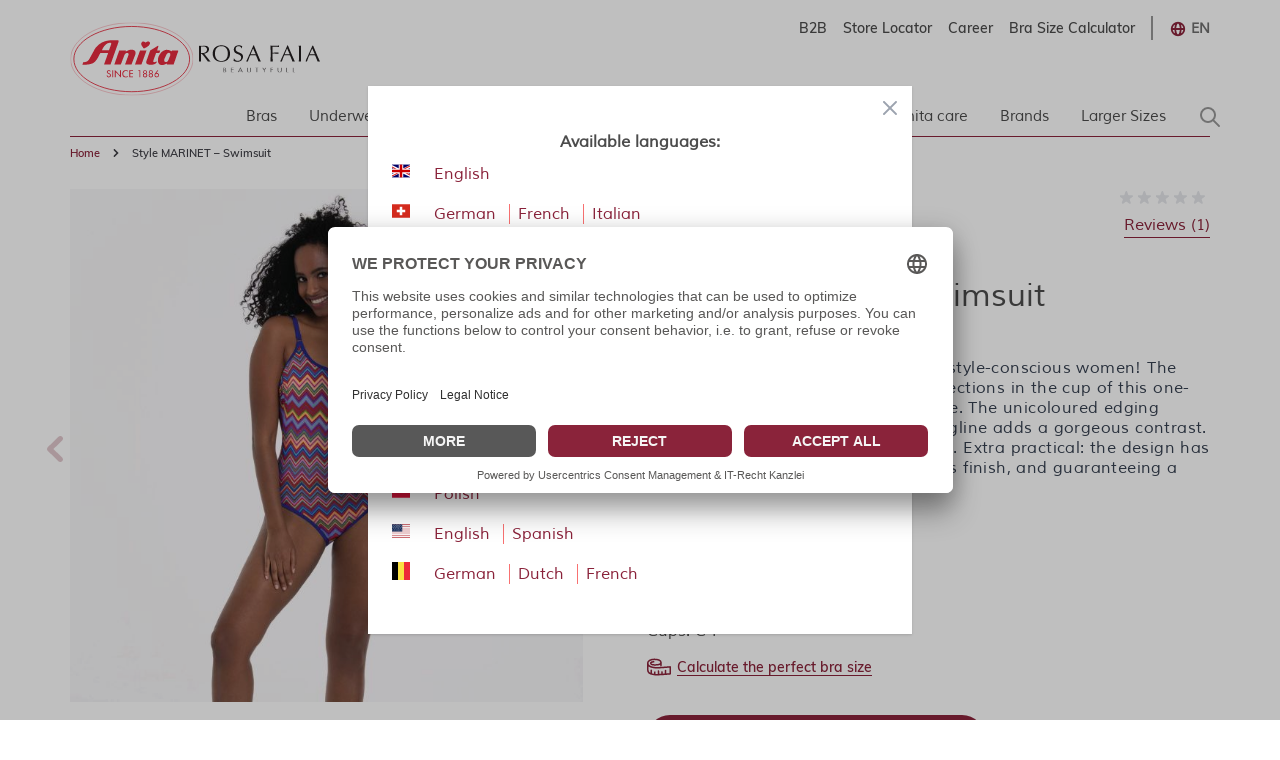

--- FILE ---
content_type: text/html; charset=UTF-8
request_url: https://www.anita.com/en/style-marinet-swimsuit-m3-7708.html
body_size: 84975
content:
<!doctype html>
<html lang="en">
<head prefix="og: http://ogp.me/ns# fb: http://ogp.me/ns/fb# product: http://ogp.me/ns/product#">
    <meta charset="utf-8"/>
<meta name="title" content="Style MARINET – Swimsuit"/>
<meta name="keywords" content="Magento, Varien, E-commerce"/>
<meta name="robots" content="INDEX,FOLLOW"/>
<meta name="viewport" content="width=device-width, initial-scale=1"/>
<title>Style MARINET – Swimsuit</title>
<link  rel="stylesheet" type="text/css"  media="all" href="https://www.anita.com/static/version1768478079/frontend/Anita/rebrush/en_GB/Trilix_CrefoPay/css/smartsignup.min.css" />
<link  rel="stylesheet" type="text/css"  media="all" href="https://www.anita.com/static/version1768478079/frontend/Anita/rebrush/en_GB/Trilix_CrefoPay/css/securefields.min.css" />
<link  rel="stylesheet" type="text/css"  media="all" href="https://www.anita.com/static/version1768478079/frontend/Anita/rebrush/en_GB/Anita_Rebrush/css/nouislider.min.css" />
<link  rel="stylesheet" type="text/css"  media="all" href="https://www.anita.com/static/version1768478079/frontend/Anita/rebrush/en_GB/Anita_Rebrush/css/brasSizeCalculator.min.css" />
<link  rel="stylesheet" type="text/css"  media="all" href="https://www.anita.com/static/version1768478079/frontend/Anita/rebrush/en_GB/Mollie_Payment/css/styles.min.css" />
<link  rel="stylesheet" type="text/css"  media="all" href="https://www.anita.com/static/version1768478079/frontend/Anita/rebrush/en_GB/Magenerds_ProductFlags/css/style.min.css" />
<link  rel="stylesheet" type="text/css"  defer="defer" href="https://www.anita.com/static/version1768478079/frontend/Anita/rebrush/en_GB/css/styles.min.css" />
<link  rel="stylesheet" type="text/css"  defer="defer" href="https://www.anita.com/static/version1768478079/frontend/Anita/rebrush/en_GB/Anita_Rebrush/css/slick.min.css" />
<link  rel="stylesheet" type="text/css"  defer="defer" href="https://www.anita.com/static/version1768478079/frontend/Anita/rebrush/en_GB/Anita_Rebrush/css/slick-theme.min.css" />
<script  type="text/javascript"  src="https://www.anita.com/static/version1768478079/frontend/Anita/rebrush/en_GB/Smile_ElasticsuiteTracker/js/tracking.min.js"></script>
<script  type="text/javascript"  defer="defer" src="https://www.anita.com/static/version1768478079/frontend/Anita/rebrush/en_GB/Anita_Rebrush/js/jquery-3.6.0.min.js"></script>
<script  type="text/javascript"  defer="defer" src="https://www.anita.com/static/version1768478079/frontend/Anita/rebrush/en_GB/Anita_Rebrush/js/nouislider.min.js"></script>
<script  type="text/javascript"  defer="defer" src="https://www.anita.com/static/version1768478079/frontend/Anita/rebrush/en_GB/Anita_Rebrush/js/braSizeCalculator.min.js"></script>
<script  type="text/javascript"  defer="defer" src="https://www.anita.com/static/version1768478079/frontend/Anita/rebrush/en_GB/Anita_Rebrush/js/slick.min.js"></script>
<link  rel="canonical" href="https://www.anita.com/en/style-marinet-swimsuit-m3-7708.html" />
<link  rel="alternate" hreflang="en" href="https://www.anita.com/en/style-marinet-swimsuit-m3-7708.html" />
<link  rel="alternate" hreflang="de-CH" href="https://www.anita.com/ch/style-marinet-badeanzug-m3-7708.html" />
<link  rel="alternate" hreflang="de" href="https://www.anita.com/de/style-marinet-badeanzug-m3-7708.html" />
<link  rel="alternate" hreflang="en-CA" href="https://www.anita.com/ca/style-marinet-swimsuit-m3-7708.html" />
<link  rel="alternate" hreflang="es" href="https://www.anita.com/es/ba-ador-marinet-m3-7708.html" />
<link  rel="alternate" hreflang="fr-CA" href="https://www.anita.com/fr_ca/style-marinet-maillot-de-bain-m3-7708.html" />
<link  rel="alternate" hreflang="fr-CH" href="https://www.anita.com/fr_ch/style-marinet-maillot-de-bain-m3-7708.html" />
<link  rel="alternate" hreflang="fr" href="https://www.anita.com/fr/style-marinet-maillot-de-bain-m3-7708.html" />
<link  rel="alternate" hreflang="it-CH" href="https://www.anita.com/it_ch/style-marinet-costume-intero-m3-7708.html" />
<link  rel="alternate" hreflang="it" href="https://www.anita.com/it/style-marinet-costume-intero-1.html" />
<link  rel="alternate" hreflang="nl" href="https://www.anita.com/nl/style-marinet-badpak-m3-7708.html" />
<link  rel="alternate" hreflang="pl" href="https://www.anita.com/pl/styl-marinet-jednoczesciowy-stroj-kapielowy-m3-7708.html" />
<link  rel="alternate" hreflang="de-BE" href="https://www.anita.com/de_be/style-marinet-badeanzug-2.html" />
<link  rel="alternate" hreflang="nl-BE" href="https://www.anita.com/nl_be/style-marinet-badpak-2.html" />
<link  rel="alternate" hreflang="fr-BE" href="https://www.anita.com/fr_be/style-marinet-maillot-de-bain-2.html" />
<link  rel="icon" type="image/x-icon" href="https://cdn-01.anita.com/media/favicon/default/favicon-16x16.png" />
<link  rel="shortcut icon" type="image/x-icon" href="https://cdn-01.anita.com/media/favicon/default/favicon-16x16.png" />
<link rel="dns-prefetch" href="//app.usercentrics.eu" />
<link rel="dns-prefetch" href="//api.usercentrics.eu" />
<script id="usercentrics-cmp" data-eu-mode="true" data-settings-id="KLXPyDUwhwwwVT" src="https://app.eu.usercentrics.eu/browser-ui/latest/loader.js" data-language="en" async></script>
<meta name="p:domain_verify" content="534a77a30c38cd8590d7e3d306c5f898"/>
<script src="https://email.anita.com/DM-6321830747-01/ddgtag.js"></script>    <script nonce=YjRram9qbDR4Z3ZmOWlsNGQyN3dxdXU5YXU4eGFqdmk=>
    function loadCustomJs(source, callback) {
        var script = document.createElement('script');
        var prior = document.getElementsByTagName('script')[0];
        script.async = 1;

        script.onload = script.onreadystatechange = function( _, isAbort ) {
            if(isAbort || !script.readyState || /loaded|complete/.test(script.readyState) ) {
                script.onload = script.onreadystatechange = null;
                script = undefined;

                if(!isAbort && callback) setTimeout(callback, 0);
            }
        };

        script.src = source;
        prior.parentNode.insertBefore(script, prior);
    }
</script>
<script src="https://www.anita.com/static/version1768478079/frontend/Anita/rebrush/en_GB/Anita_Core/js/event-emitter.min.js"></script>
<script nonce=YjRram9qbDR4Z3ZmOWlsNGQyN3dxdXU5YXU4eGFqdmk=>
    window.eventEmitter = new EventEmitter();
</script>

<script>
    var BASE_URL = 'https://www.anita.com/en/';
    var THEME_PATH = 'https://www.anita.com/static/version1768478079/frontend/Anita/rebrush/en_GB';
    var COOKIE_CONFIG = {
        "expires": null,
        "path": "\u002F",
        "domain": ".www.anita.com",
        "secure": true,
        "lifetime": "2419200",
        "cookie_restriction_enabled": false    };
    var CURRENT_STORE_CODE = 'en';
    var CURRENT_WEBSITE_ID = '2';

    window.hyva = window.hyva || {}

    window.cookie_consent_groups = window.cookie_consent_groups || {}
    window.cookie_consent_groups['necessary'] = true;

    window.cookie_consent_config = window.cookie_consent_config || {};
    window.cookie_consent_config['necessary'] = [].concat(
        window.cookie_consent_config['necessary'] || [],
        [
            'user_allowed_save_cookie',
            'form_key',
            'mage-messages',
            'private_content_version',
            'mage-cache-sessid',
            'last_visited_store',
            'section_data_ids'
        ]
    );
</script>
<script>
    'use strict';
    (function( hyva, undefined ) {

        function lifetimeToExpires(options, defaults) {

            const lifetime = options.lifetime || defaults.lifetime;

            if (lifetime) {
                const date = new Date;
                date.setTime(date.getTime() + lifetime * 1000);
                return date;
            }

            return null;
        }

        function generateRandomString() {

            const allowedCharacters = '0123456789abcdefghijklmnopqrstuvwxyzABCDEFGHIJKLMNOPQRSTUVWXYZ',
                length = 16;

            let formKey = '',
                charactersLength = allowedCharacters.length;

            for (let i = 0; i < length; i++) {
                formKey += allowedCharacters[Math.round(Math.random() * (charactersLength - 1))]
            }

            return formKey;
        }

        const sessionCookieMarker = {noLifetime: true}

        const cookieTempStorage = {};

        const internalCookie = {
            get(name) {
                const v = document.cookie.match('(^|;) ?' + name + '=([^;]*)(;|$)');
                return v ? v[2] : null;
            },
            set(name, value, days, skipSetDomain) {
                let expires,
                    path,
                    domain,
                    secure,
                    samesite;

                const defaultCookieConfig = {
                    expires: null,
                    path: '/',
                    domain: null,
                    secure: false,
                    lifetime: null,
                    samesite: 'lax'
                };

                const cookieConfig = window.COOKIE_CONFIG || {};

                expires = days && days !== sessionCookieMarker
                    ? lifetimeToExpires({lifetime: 24 * 60 * 60 * days, expires: null}, defaultCookieConfig)
                    : lifetimeToExpires(window.COOKIE_CONFIG, defaultCookieConfig) || defaultCookieConfig.expires;

                path = cookieConfig.path || defaultCookieConfig.path;
                domain = !skipSetDomain && (cookieConfig.domain || defaultCookieConfig.domain);
                secure = cookieConfig.secure || defaultCookieConfig.secure;
                samesite = cookieConfig.samesite || defaultCookieConfig.samesite;

                document.cookie = name + "=" + encodeURIComponent(value) +
                    (expires && days !== sessionCookieMarker ? '; expires=' + expires.toGMTString() : '') +
                    (path ? '; path=' + path : '') +
                    (domain ? '; domain=' + domain : '') +
                    (secure ? '; secure' : '') +
                    (samesite ? '; samesite=' + samesite : 'lax');
            },
            isWebsiteAllowedToSaveCookie() {
                const allowedCookies = this.get('user_allowed_save_cookie');
                if (allowedCookies) {
                    const allowedWebsites = JSON.parse(unescape(allowedCookies));

                    return allowedWebsites[CURRENT_WEBSITE_ID] === 1;
                }
                return false;
            },
            getGroupByCookieName(name) {
                const cookieConsentConfig = window.cookie_consent_config || {};
                let group = null;
                for (let prop in cookieConsentConfig) {
                    if (!cookieConsentConfig.hasOwnProperty(prop)) continue;
                    if (cookieConsentConfig[prop].includes(name)) {
                        group = prop;
                        break;
                    }
                }
                return group;
            },
            isCookieAllowed(name) {
                const cookieGroup = this.getGroupByCookieName(name);
                return cookieGroup
                    ? window.cookie_consent_groups[cookieGroup]
                    : this.isWebsiteAllowedToSaveCookie();
            },
            saveTempStorageCookies() {
                for (const [name, data] of Object.entries(cookieTempStorage)) {
                    if (this.isCookieAllowed(name)) {
                        this.set(name, data['value'], data['days'], data['skipSetDomain']);
                        delete cookieTempStorage[name];
                    }
                }
            }
        };

        hyva.getCookie = (name) => {
            const cookieConfig = window.COOKIE_CONFIG || {};

            if (cookieConfig.cookie_restriction_enabled && ! internalCookie.isCookieAllowed(name)) {
                return cookieTempStorage[name] ? cookieTempStorage[name]['value'] : null;
            }

            return internalCookie.get(name);
        }

        hyva.setCookie = (name, value, days, skipSetDomain) => {
            const cookieConfig = window.COOKIE_CONFIG || {};

            if (cookieConfig.cookie_restriction_enabled && ! internalCookie.isCookieAllowed(name)) {
                cookieTempStorage[name] = {value, days, skipSetDomain};
                return;
            }
            return internalCookie.set(name, value, days, skipSetDomain);
        }


        hyva.setSessionCookie = (name, value, skipSetDomain) => {
            return hyva.setCookie(name, value, sessionCookieMarker, skipSetDomain)
        }

        hyva.getBrowserStorage = () => {
            const browserStorage = window.localStorage || window.sessionStorage;
            if (!browserStorage) {
                console.warn('Browser Storage is unavailable');
                return false;
            }
            try {
                browserStorage.setItem('storage_test', '1');
                browserStorage.removeItem('storage_test');
            } catch (error) {
                console.warn('Browser Storage is not accessible', error);
                return false;
            }
            return browserStorage;
        }

        hyva.postForm = (postParams) => {
            const form = document.createElement("form");

            let data = postParams.data;

            if (! postParams.skipUenc && ! data.uenc) {
                data.uenc = btoa(window.location.href);
            }
            form.method = "POST";
            form.action = postParams.action;

            Object.keys(postParams.data).map(key => {
                const field = document.createElement("input");
                field.type = 'hidden'
                field.value = postParams.data[key];
                field.name = key;
                form.appendChild(field);
            });

            const form_key = document.createElement("input");
            form_key.type = 'hidden';
            form_key.value = hyva.getFormKey();
            form_key.name="form_key";
            form.appendChild(form_key);

            document.body.appendChild(form);

            form.submit();
        }

        hyva.getFormKey = function () {
            let formKey = hyva.getCookie('form_key');

            if (!formKey) {
                formKey = generateRandomString();
                hyva.setCookie('form_key', formKey);
            }

            return formKey;
        }

        hyva.formatPrice = (value, showSign, options = {}) => {
            const groupSeparator = options.groupSeparator;
            const decimalSeparator = options.decimalSeparator
            delete options.groupSeparator;
            delete options.decimalSeparator;
            const formatter = new Intl.NumberFormat(
                'en\u002DGB',
                Object.assign({
                    style: 'currency',
                    currency: 'EUR',
                    signDisplay: showSign ? 'always' : 'auto'
                }, options)
            );
            return (typeof Intl.NumberFormat.prototype.formatToParts === 'function') ?
                formatter.formatToParts(value).map(({type, value}) => {
                    switch (type) {
                        case 'currency':
                            return '\u20AC' || value;
                        case 'minusSign':
                            return '- ';
                        case 'plusSign':
                            return '+ ';
                        case 'group':
                            return groupSeparator !== undefined ? groupSeparator : value;
                        case 'decimal':
                            return decimalSeparator !== undefined ? decimalSeparator : value;
                        default :
                            return value;
                    }
                }).reduce((string, part) => string + part) :
                formatter.format(value);
        }

        const formatStr = function (str, nStart) {
            const args = Array.from(arguments).slice(2);

            return str.replace(/(%+)([0-9]+)/g, (m, p, n) => {
                const idx = parseInt(n) - nStart;

                if (args[idx] === null || args[idx] === void 0) {
                    return m;
                }
                return p.length % 2
                    ? p.slice(0, -1).replace('%%', '%') + args[idx]
                    : p.replace('%%', '%') + n;
            })
        }

        hyva.str = function (string) {
            const args = Array.from(arguments);
            args.splice(1, 0, 1);

            return formatStr.apply(undefined, args);
        }

        hyva.strf = function () {
            const args = Array.from(arguments);
            args.splice(1, 0, 0);

            return formatStr.apply(undefined, args);
        }

        /**
         * Take a html string as `content` parameter and
         * extract an element from the DOM to replace in
         * the current page under the same selector,
         * defined by `targetSelector`
         */
        hyva.replaceDomElement = (targetSelector, content) => {
            // Parse the content and extract the DOM node using the `targetSelector`
            const parser = new DOMParser();
            const doc = parser.parseFromString(content, 'text/html');
            const contentNode = doc.querySelector(targetSelector);

            // Bail if content can't be found
            if (!contentNode) {
                return;
            }

            hyva.activateScripts(contentNode)

            // Replace the old DOM node with the new content
            document.querySelector(targetSelector).replaceWith(contentNode);

            // Reload customerSectionData and display cookie-messages if present
            window.dispatchEvent(new CustomEvent("reload-customer-section-data"));
            hyva.initMessages();
        }

        hyva.activateScripts = (contentNode) => {
            // Extract all the script tags from the content.
            // Script tags won't execute when inserted into a dom-element directly,
            // therefore we need to inject them to the head of the document.
            const tmpScripts = contentNode.getElementsByTagName('script');

            if (tmpScripts.length > 0) {
                // Push all script tags into an array
                // (to prevent dom manipulation while iterating over dom nodes)
                const scripts = [];
                for (let i = 0; i < tmpScripts.length; i++) {
                    scripts.push(tmpScripts[i]);
                }

                // Iterate over all script tags and duplicate+inject each into the head
                for (let i = 0; i < scripts.length; i++) {
                    let script = document.createElement('script');
                    script.innerHTML = scripts[i].innerHTML;

                    document.head.appendChild(script);

                    // Remove the original (non-executing) node from the content
                    scripts[i].parentNode.removeChild(scripts[i]);
                }
            }
            return contentNode;
        }

        const replace = {['+']: '-', ['/']: '_', ['=']: ','};
        hyva.getUenc = () => btoa(window.location.href).replace(/[+/=]/g, match => replace[match]);

        let currentTrap;

        const focusableElements = (rootElement) => {
            const selector = 'button, [href], input, select, textarea, details, [tabindex]:not([tabindex="-1"]';
            return Array.from(rootElement.querySelectorAll(selector))
                .filter(el => {
                    return el.style.display !== 'none'
                        && !el.disabled
                        && el.tabIndex !== -1
                        && (el.offsetWidth || el.offsetHeight || el.getClientRects().length)
                })
        }

        const focusTrap = (e) => {
            const isTabPressed = e.key === 'Tab' || e.keyCode === 9;
            if (!isTabPressed) return;

            const focusable = focusableElements(currentTrap)
            const firstFocusableElement = focusable[0]
            const lastFocusableElement = focusable[focusable.length - 1]

            e.shiftKey
                ? document.activeElement === firstFocusableElement && (lastFocusableElement.focus(), e.preventDefault())
                : document.activeElement === lastFocusableElement && (firstFocusableElement.focus(), e.preventDefault())
        };

        hyva.releaseFocus = (rootElement) => {
            if (currentTrap && (!rootElement || rootElement === currentTrap)) {
                currentTrap.removeEventListener('keydown', focusTrap)
                currentTrap = null
            }
        }
        hyva.trapFocus = (rootElement) => {
            if (!rootElement) return;
            hyva.releaseFocus()
            currentTrap = rootElement
            rootElement.addEventListener('keydown', focusTrap)
            const firstElement = focusableElements(rootElement)[0]
            firstElement && firstElement.focus()
        }

                hyva.alpineInitialized = (fn) => window.addEventListener('alpine:initialized', fn, {once: true})
                window.addEventListener('user-allowed-save-cookie', () => internalCookie.saveTempStorageCookies())

    }( window.hyva = window.hyva || {} ));
</script>
<script>
    if (!window.IntersectionObserver) {
        window.IntersectionObserver = function (callback) {
            this.observe = el => el && callback(this.takeRecords());
            this.takeRecords = () => [{isIntersecting: true, intersectionRatio: 1}];
            this.disconnect = () => {};
            this.unobserve = () => {};
        }
    }
</script>

<meta property="og:type" content="product"/>
<meta property="og:url" content="https://www.anita.com/en/style-marinet-swimsuit-m3-7708.html"/>
<meta property="og:title" content="Style MARINET – Swimsuit"/>
<meta property="og:description" content="MARINET – The elegant swimsuit for style-conscious women! The low-cut back and delicate gathered sections in the cup of this one-piece create a very feminine silhouette. The unicoloured edging around the neckline, armholes and legline adds a gorgeous contrast. The back features a matching pattern. Extra practical: the design has no darts, creating a smooth, seamless finish, and guaranteeing a comfortable fit."/>
<meta property="og:image" content="https://cdn-01.anita.com/media/catalog/product/cache/0eff9e8fd682c054f39dcd67023dd3fb/m/3/m3-7708-009_01.jpg"/>
<meta property="og:site_name" content="Anita.com"/>
<meta property="product:price:amount" content="0.00"/>
<meta property="product:price:currency" content="EUR"/>
<meta property="product:availability" content="out of stock"/>
<script>
    window.dataLayer = window.dataLayer || [];
    window.dataLayer.push({"environment":{"host":"www.anita.com","language":"en_GB","languageCode":"en","country":"gb","currency":"EUR"},"page":{"title":"Style MARINET \u2013 Swimsuit","type":"product","url":"\/en\/style-marinet-swimsuit-m3-7708.html","fullUrl":"https:\/\/www.anita.com\/en\/style-marinet-swimsuit-m3-7708.html","affiliation":"en","store":{"code":"en","name":"en_global"}}});
        window.dataLayer.push({"google_tag_params":{"ecomm_prodid":"M3-7708","ecomm_category":null,"ecomm_pagetype":"product","ecomm_totalvalue":0,"ecomm_pvalue":0}});
    </script>
<script nonce=YjRram9qbDR4Z3ZmOWlsNGQyN3dxdXU5YXU4eGFqdmk=>
    // Define dataLayer and the gtag function.
    window.dataLayer = window.dataLayer || [];
    function gtag(){dataLayer.push(arguments);}

    // Default ad_storage to 'denied'.
    gtag('consent', 'default', {
        ad_storage: "denied",
        analytics_storage: "denied",
        functionality_storage: "denied",
        personalization_storage: "denied",
        security_storage: "denied",
        ad_user_data: "denied",
        ad_personalization: "denied",
        wait_for_update: 500
    });
</script>
<script type="text/plain" data-usercentrics="Google Tag Manager">
    (function(w,d,s,l,i){w[l]=w[l]||[];w[l].push({'gtm.start':
        new Date().getTime(),event:'gtm.js'});var f=d.getElementsByTagName(s)[0],
        j=d.createElement(s),dl=l!=='dataLayer'?'&l='+l:'';j.async=true;j.src=
        'https://www.googletagmanager.com/gtm.js?id='+i+dl;f.parentNode.insertBefore(j,f);
    })(window,document,'script','dataLayer',"GTM-PCQ8SJ");
</script>
</head>
<body id="html-body"   class="page-product-configurable catalog-product-view product-style-marinet-swimsuit-m3-7708 page-layout-1column">
<noscript>
    <iframe src="https://www.googletagmanager.com/ns.html?id=GTM-PCQ8SJ&amp;environment.host=www.anita.com&amp;environment.language=en_GB&amp;environment.languageCode=en&amp;environment.country=gb&amp;environment.currency=EUR&amp;page.title=Style+MARINET+%E2%80%93+Swimsuit&amp;page.type=product&amp;page.url=%2Fen%2Fstyle-marinet-swimsuit-m3-7708.html&amp;page.fullUrl=https%3A%2F%2Fwww.anita.com%2Fen%2Fstyle-marinet-swimsuit-m3-7708.html&amp;page.affiliation=en&amp;page.store.code=en&amp;page.store.name=en_global"
            height="0" width="0" style="display:none;visibility:hidden"></iframe>
</noscript>

<script nonce=YjRram9qbDR4Z3ZmOWlsNGQyN3dxdXU5YXU4eGFqdmk=>
    window.dataLayer = window.dataLayer || [];
    window.serviceConsentMap = {"Google Maps":["functionality_storage"],"Google Tag Manager":["ad_storage","ad_user_data","ad_personalization"],"Google Analytics":["analytics_storage"],"Google Ads":["ad_storage"]};
</script>

<script nonce=YjRram9qbDR4Z3ZmOWlsNGQyN3dxdXU5YXU4eGFqdmk=>
    (function(w,d,s,l,i){w[l]=w[l]||[];w[l].push({'gtm.start':
                new Date().getTime(),event:'gtm.js'});var f=d.getElementsByTagName(s)[0],
            j=d.createElement(s),dl=l!='dataLayer'?'&l='+l:'';j.async=true;j.src=
        'https://sgtm.anita.com/gtm.js?id='+i+dl;f.parentNode.insertBefore(j,f);
        })(window,document,'script','dataLayer','GTM-KD2BXH7W');

    // Global store of allowed consents
    function getAllowedConsent() {
        try {
            const services = UC_UI.getServicesBaseInfo() || [];
            return services
                .filter(service => service?.consent?.status)
                .map(service => service.name);
        } catch (e) {
            return [];
        }
    }
    //ANITA-2441
    // Initial load
    window.addEventListener('UC_UI_INITIALIZED', getAllowedConsent);
    // When user updates cookie preferences
    window.addEventListener('UC_UI_CMP_EVENT', getAllowedConsent);
</script>


<script>    let pushed = false;
    window.addEventListener('private-content-loaded', function (event) {
        let sections = event.detail.data;
        if (typeof (sections['tracking_data_layer']) !== 'undefined' && typeof (sections['tracking_data_layer']['events']) !== 'undefined') {
            if (pushed) return;
            pushed = true;
            let events = sections['tracking_data_layer']['events'];
            events.forEach(function (event) {
                var dataToTrack = event;
                getAllowedConsent().forEach(function (consentGroupName) {
                    if (window.serviceConsentMap.hasOwnProperty(consentGroupName)) {
                            window.serviceConsentMap[consentGroupName].forEach(function (key) {
                                const normalizedKey = key.replace(/\s+/g, '_').toLowerCase();
                                dataToTrack[normalizedKey] = 'granted';
                            });
                        }
                });
                window.dataLayer.push(dataToTrack);
            });
            window.dispatchEvent(new CustomEvent('reload-customer-section-data'));
            setTimeout(() => {
                pushed = false;
            }, 1000)
        }
    });</script>
<noscript>
    <iframe src="https://sgtm.anita.com/ns.html?id=GTM-KD2BXH7W"
            height="0"
            width="0"
            style="display:none;visibility:hidden">
    </iframe>
</noscript>
<input name="form_key" type="hidden" value="EFbGlloDQVO6sde3" />
    <noscript>
        <section class="message global noscript border-b-2 border-blue-500 bg-blue-50 shadow-none m-0 px-0 rounded-none font-normal">
            <div class="container text-center">
                <p>
                    <strong>JavaScript seems to be disabled in your browser.</strong>
                    <span>
                        For the best experience on our site, be sure to turn on Javascript in your browser.                    </span>
                </p>
            </div>
        </section>
    </noscript>


<script>
    document.body.addEventListener('touchstart', () => {}, {passive: true})
</script>

<script>
    /**
     * Capture customer email address for DotDigital service.
     *
     * @param type
     * @param url
     */
    const dotDigitalEmailCapture = (type, url) => {
        /**
         * Validate email address for DotDigital service.
         *
         * Ported directly from the original module.
         *
         * @see Dotdigitalgroup\Email\view\frontend\web\js\emailCapture.js
         * @param email
         */
        const dotDigitalEmailValidate = (email) => {
            const regex = new RegExp([
                '^([+\\w-\\.]+)@',
                '((\\[[0-9]{1,3}\\.[0-9]{1,3}\\.[0-9]{1,3}\\.)|',
                '(([\\w-]+\\.)+))',
                '([a-zA-Z]{2,4}|[0-9]{1,3})(\\]?)$'
            ].join(''));

            return regex.test(email);
        };

        /**
         * @param email
         */
        const captureEmail = (email) => {
            if (!email || !dotDigitalEmailValidate(email)) {
                return;
            }

            if (typeof window.dmPt !== 'undefined') {
                window.dmPt('identify', email);
            }
        };

        /**
         * POST to connector/ajax/emailcapture (to update the quote).
         *
         * @param email
         */
        const postToConnectorAjaxRoute = (email) => {
            if (url.length === 0) {
                return;
            }

            fetch(url, {
                method: 'POST',
                headers: {
                    'Content-Type': 'application/x-www-form-urlencoded',
                    'X-Requested-With': 'XMLHttpRequest'
                },
                body: "email=" + encodeURIComponent(email)
            });
        }

        let selectors = [];

        switch (type) {
            case 'newsletter' :
                selectors.push('input[id="newsletter-subscribe"]');
                break;

            case 'login' :
                selectors.push('input[id="email"]');
                break;

            case 'checkout' :
                selectors.push('input[id="guest_details-email_address"]');
                break;
        }

        selectors.forEach((selector) => {
            let element = document.querySelector(selector);
            if (!element)
                return;

            element.addEventListener('blur', () => {
                captureEmail(element.value);

                if (type === 'checkout') {
                    postToConnectorAjaxRoute(element.value);
                }
            });
        });
    };
</script>
<div class="page-wrapper"><header class="page-header">    <nav id="shortcut-menu"
         class="nav-assistant fixed top-4 left-4 z-50 w-80 max-w-full bg-white shadow-lg rounded-lg p-6 transition-all duration-300 ease-in-out focus:outline-none sr-only"
         aria-label="Shortcuts menu"
         role="navigation"
         tabindex="-1"
         x-data="{ visible: false }"
         x-bind:class="{ 'sr-only': !visible }"
         @focusin="visible = true"
         @focusout="visible = false"
         @click.outside="visible = false"
         x-on:keydown.shift.alt.z.window="visible = !visible">
        <h2 id="nav-assistant-links-heading"
            class="text-lg font-muli title-font text-anita-black-70 mb-4">Skip to</h2>
        <ul class="nav-assistant-links-container list-none space-y-2">
                                                <li class="nav-assistant-list-item"
                        x-data="{ isVisible: false }"
                        x-init="isVisible = !!document.getElementById('contentarea')"
                        x-show="isVisible">
                        <a href="#contentarea"
                           tabindex="0"
                           @click="visible = false"
                           class="block text-anita-active focus:bg-gray-950/5 px-3 py-2">
                            <span>Main Content</span>
                        </a>
                    </li>
                                                                <li class="nav-assistant-list-item"
                        x-data="{ isVisible: false }"
                        x-init="isVisible = !!document.getElementById('menu\u002Dsearch\u002Dicon')"
                        x-show="isVisible">
                        <a href="#menu-search-icon"
                           tabindex="0"
                           @click="visible = false"
                           class="block text-anita-active focus:bg-gray-950/5 px-3 py-2">
                            <span>Search</span>
                        </a>
                    </li>
                                                                <li class="nav-assistant-list-item"
                        x-data="{ isVisible: false }"
                        x-init="isVisible = !!document.getElementById('languages')"
                        x-show="isVisible">
                        <a href="#languages"
                           tabindex="0"
                           @click="visible = false"
                           class="block text-anita-active focus:bg-gray-950/5 px-3 py-2">
                            <span>Switch to language selection</span>
                        </a>
                    </li>
                                    </ul>

        <hr class="nav-assistant-separator my-4 border-gray-200"
            aria-hidden="true">
        <h2 id="shortcuts-heading"
            class="text-lg font-muli title-font text-anita-black-70 mb-4">Keyboard shortcuts</h2>
        <ul class="keyboard-shortcuts-list-container list-none space-y-2">
                                                <li class="nav-assistant-list-item flex justify-between items-center">
                        <a href="https://www.anita.com/en/checkout/cart/"
                           x-on:keydown.shift.alt.c.window="window.location = 'https://www.anita.com/en/checkout/cart/'"
                           tabindex="-1"
                           class="block text-anita-active px-3 py-2">
                            <span>Basket</span>
                        </a>
                        <span class="text-sm text-gray-500 ml-2">Shift+Alt+C</span>
                    </li>
                                                                <li class="nav-assistant-list-item flex justify-between items-center">
                        <a href="https://www.anita.com/en/customer/account/login/"
                           x-on:keydown.shift.alt.a.window="window.location = 'https://www.anita.com/en/customer/account/login/'"
                           tabindex="-1"
                           class="block text-anita-active px-3 py-2">
                            <span>Account</span>
                        </a>
                        <span class="text-sm text-gray-500 ml-2">Shift+Alt+A</span>
                    </li>
                                        <li class="nav-assistant-list-item flex justify-between items-center">
                <a href="#"
                   class="block text-anita-active px-3 py-2"
                   tabindex="-1" x-on:click="visible = !visible">
                    <span>Show/Hide shortcuts</span>
                </a>
                <span class="text-sm text-gray-500 ml-2">Shift+Alt+Z</span>
            </li>
        </ul>
    </nav>
<script>
    function initHeader_696c046c15272() {
        return {
            searchOpen: false,
            cart: {},
            isCartOpen: false,
            toggleSearchOpen() {
              this.searchOpen = !this.searchOpen;
            },
            getData(data) {
                if (data.cart) { this.cart = data.cart }
            },
            menu: initHeaderNavigation(),
            isCartEmpty() {
                return !this.cart.summary_count
            },
            toggleCart(event) {
                if (event.detail && event.detail.isOpen !== undefined) {
                    this.isCartOpen = event.detail.isOpen
                    if (!this.isCartOpen && this.$refs && this.$refs.cartButton) {
                        this.$refs.cartButton.focus()
                    }
                } else {
                                        this.isCartOpen = true
                }
            }
        }
    }
    function initCompareHeader() {
        return {
            compareProducts: null,
            itemCount: 0,
            receiveCompareData(data) {
                if (data['compare-products']) {
                    this.compareProducts = data['compare-products'];
                    this.itemCount = this.compareProducts.count;
                }
            }
        }
    }
</script>
<div id="header"
     class="z-30 w-full pt-4 pb-2"
     x-data="initHeader_696c046c15272()"
     @keydown.window.escape="searchOpen = false;"
     @private-content-loaded.window="getData(event.detail.data)"
>
    <div class="container">
        <div>
            <div class="flex justify-end sm:flex-row flex-col">
                <ul class="b_header_links lg:flex sm:border-r sm:border-solid border-anita-menu hidden"><li class="nav item"><a href="https://b2b.anita.com/en" class="pr-2 md:pr-4 text-sm font-muliSemiBold" target="_blank">B2B</a></li><li class="nav item"><a href="https://www.anita.com/en/store-locator" class="pr-2 md:pr-4 text-sm font-muliSemiBold">Store Locator</a></li><li class="nav item"><a href="https://www.anita.com/en/company/careers.html/" class="pr-2 md:pr-4 text-sm font-muliSemiBold">Career</a></li><li class="nav item"><a href="https://www.anita.com/en/anita-fitting-guide/bra-size-calculator.html/" class="pr-2 md:pr-4 text-sm font-muliSemiBold">Bra Size Calculator</a></li></ul>
                <div class="flex justify-end">
                                            <div x-data="{open: false, focusOutTimeout: null }"
         @focusout="focusOutTimeout = setTimeout(() => open = false, 100)"
         @focusin="clearTimeout(focusOutTimeout)"
         class="border-l border-solid border-anita-menu pl-4 flex items-center">
        <div class="relative inline-block text-left">
            <div>
                <button @click.prevent="open = !open"
                        @click.outside="open = false"
                        @keydown.window.escape="open=false"
                        type="button"
                        class="flex items-center form-select focus:outline-none border-none shadow-none"
                        aria-haspopup="true"
                        aria-expanded="true"
                        id="languages"
                >
                                            <span><svg xmlns="http://www.w3.org/2000/svg" viewBox="0 0 20 20" fill="currentColor" class="h-anita-flags w-anita-flags inline-block text-anita-active" width="25" height="25" role="img">
  <path fill-rule="evenodd" d="M4.083 9h1.946c.089-1.546.383-2.97.837-4.118A6.004 6.004 0 004.083 9zM10 2a8 8 0 100 16 8 8 0 000-16zm0 2c-.076 0-.232.032-.465.262-.238.234-.497.623-.737 1.182-.389.907-.673 2.142-.766 3.556h3.936c-.093-1.414-.377-2.649-.766-3.556-.24-.56-.5-.948-.737-1.182C10.232 4.032 10.076 4 10 4zm3.971 5c-.089-1.546-.383-2.97-.837-4.118A6.004 6.004 0 0115.917 9h-1.946zm-2.003 2H8.032c.093 1.414.377 2.649.766 3.556.24.56.5.948.737 1.182.233.23.389.262.465.262.076 0 .232-.032.465-.262.238-.234.498-.623.737-1.182.389-.907.673-2.142.766-3.556zm1.166 4.118c.454-1.147.748-2.572.837-4.118h1.946a6.004 6.004 0 01-2.783 4.118zm-6.268 0C6.412 13.97 6.118 12.546 6.03 11H4.083a6.004 6.004 0 002.783 4.118z" clip-rule="evenodd"/>
<title>globe-alt</title></svg>
</span>
                                        <span
                        class="ml-1 text-sm font-muli font-bold uppercase opacity-80">en</span>
                                    </button>
            </div>
            <nav aria-label="languages navigation" x-cloak=""
                 x-show="open"
                 class="absolute z-65 right-0 top-full sm:w-nav-menu w-80 py-0 mt-1 overflow-auto origin-top-left rounded-sm
                  shadow-lg lg:mt-3 bg-container-lighter border border-solid border-indigo-50">
                <div role="menu" aria-orientation="vertical" aria-labelledby="options-menu">
                    <ul id="options-menu">
                                                                                                            <div class="sm:flex">
                                <h3 class="sm:w-4/12 py-4 w-full flex justify-center items-center bg-anita-soft text-anita-active">Europe</h3>
                                <div class="sm:w-8/12 w-full pt-8 pb-7 ">
                                                                            <li class="switcher-United Kingdom my-2 overflow-hidden border-box flex items-top leading-snug">
                                                                                        <div class="pl-3.5 flex-1 flex justify-between">

                                                                                                    <img class="lazyload h-anita-flags w-anita-flags inline-block" src="[data-uri]" alt="" data-src="https://www.anita.com/static/version1768478079/frontend/Anita/rebrush/en_GB/images/anita/flags/gb.svg"/>
                                                                                                <span class="mr-2 text-right text-btiny">United Kingdom</span>
                                            </div>
                                            <div class="flex-1 pl-3.5">
                                                                                                    <a href="https://www.anita.com/en/style-marinet-swimsuit-m3-7708.html"
                                                       class="hover:bg-gray-100 text-anita-active"
                                                    >
                                                <span
                                                    class="uppercase hover:underline">en</span>
                                                    </a>
                                                                                            </div>
                                        </li>
                                                                            <li class="switcher-Switzerland my-2 overflow-hidden border-box flex items-top leading-snug">
                                                                                        <div class="pl-3.5 flex-1 flex justify-between">

                                                                                                    <img class="lazyload h-anita-flags w-anita-flags inline-block" src="[data-uri]" alt="" data-src="https://www.anita.com/static/version1768478079/frontend/Anita/rebrush/en_GB/images/anita/flags/ch.svg"/>
                                                                                                <span class="mr-2 text-right text-btiny">Switzerland</span>
                                            </div>
                                            <div class="flex-1 pl-3.5">
                                                                                                                                                                                                                                                                                                                                <a href="https://www.anita.com/ch/style-marinet-badeanzug-m3-7708.html"
                                                           class="pr-2 mr-2 hover:bg-gray-100 text-anita-active border-r border-solid border-anita-menu"
                                                        >
                                                    <span
                                                        class="uppercase hover:underline">DE</span>
                                                        </a>
                                                                                                                                                                                                                            <a href="https://www.anita.com/fr_ch/style-marinet-maillot-de-bain-m3-7708.html"
                                                           class="pr-2 mr-2 hover:bg-gray-100 text-anita-active border-r border-solid border-anita-menu"
                                                        >
                                                    <span
                                                        class="uppercase hover:underline">fr</span>
                                                        </a>
                                                                                                                                                                                                                            <a href="https://www.anita.com/it_ch/style-marinet-costume-intero-m3-7708.html"
                                                           class="pr-2 mr-2 hover:bg-gray-100 text-anita-active "
                                                        >
                                                    <span
                                                        class="uppercase hover:underline">it</span>
                                                        </a>
                                                                                                                                                </div>
                                        </li>
                                                                            <li class="switcher-Germany my-2 overflow-hidden border-box flex items-top leading-snug">
                                                                                        <div class="pl-3.5 flex-1 flex justify-between">

                                                                                                    <img class="lazyload h-anita-flags w-anita-flags inline-block" src="[data-uri]" alt="" data-src="https://www.anita.com/static/version1768478079/frontend/Anita/rebrush/en_GB/images/anita/flags/de.svg"/>
                                                                                                <span class="mr-2 text-right text-btiny">Germany</span>
                                            </div>
                                            <div class="flex-1 pl-3.5">
                                                                                                    <a href="https://www.anita.com/de/style-marinet-badeanzug-m3-7708.html"
                                                       class="hover:bg-gray-100 text-anita-active"
                                                    >
                                                <span
                                                    class="uppercase hover:underline">de</span>
                                                    </a>
                                                                                            </div>
                                        </li>
                                                                            <li class="switcher-Spain my-2 overflow-hidden border-box flex items-top leading-snug">
                                                                                        <div class="pl-3.5 flex-1 flex justify-between">

                                                                                                    <img class="lazyload h-anita-flags w-anita-flags inline-block" src="[data-uri]" alt="" data-src="https://www.anita.com/static/version1768478079/frontend/Anita/rebrush/en_GB/images/anita/flags/es.svg"/>
                                                                                                <span class="mr-2 text-right text-btiny">Spain</span>
                                            </div>
                                            <div class="flex-1 pl-3.5">
                                                                                                    <a href="https://www.anita.com/es/ba-ador-marinet-m3-7708.html"
                                                       class="hover:bg-gray-100 text-anita-active"
                                                    >
                                                <span
                                                    class="uppercase hover:underline">es</span>
                                                    </a>
                                                                                            </div>
                                        </li>
                                                                            <li class="switcher-France my-2 overflow-hidden border-box flex items-top leading-snug">
                                                                                        <div class="pl-3.5 flex-1 flex justify-between">

                                                                                                    <img class="lazyload h-anita-flags w-anita-flags inline-block" src="[data-uri]" alt="" data-src="https://www.anita.com/static/version1768478079/frontend/Anita/rebrush/en_GB/images/anita/flags/fr.svg"/>
                                                                                                <span class="mr-2 text-right text-btiny">France</span>
                                            </div>
                                            <div class="flex-1 pl-3.5">
                                                                                                    <a href="https://www.anita.com/fr/style-marinet-maillot-de-bain-m3-7708.html"
                                                       class="hover:bg-gray-100 text-anita-active"
                                                    >
                                                <span
                                                    class="uppercase hover:underline">fr</span>
                                                    </a>
                                                                                            </div>
                                        </li>
                                                                            <li class="switcher-Italy my-2 overflow-hidden border-box flex items-top leading-snug">
                                                                                        <div class="pl-3.5 flex-1 flex justify-between">

                                                                                                    <img class="lazyload h-anita-flags w-anita-flags inline-block" src="[data-uri]" alt="" data-src="https://www.anita.com/static/version1768478079/frontend/Anita/rebrush/en_GB/images/anita/flags/it.svg"/>
                                                                                                <span class="mr-2 text-right text-btiny">Italy</span>
                                            </div>
                                            <div class="flex-1 pl-3.5">
                                                                                                    <a href="https://www.anita.com/it/style-marinet-costume-intero-1.html"
                                                       class="hover:bg-gray-100 text-anita-active"
                                                    >
                                                <span
                                                    class="uppercase hover:underline">it</span>
                                                    </a>
                                                                                            </div>
                                        </li>
                                                                            <li class="switcher-Netherlands my-2 overflow-hidden border-box flex items-top leading-snug">
                                                                                        <div class="pl-3.5 flex-1 flex justify-between">

                                                                                                    <img class="lazyload h-anita-flags w-anita-flags inline-block" src="[data-uri]" alt="" data-src="https://www.anita.com/static/version1768478079/frontend/Anita/rebrush/en_GB/images/anita/flags/nl.svg"/>
                                                                                                <span class="mr-2 text-right text-btiny">Netherlands</span>
                                            </div>
                                            <div class="flex-1 pl-3.5">
                                                                                                    <a href="https://www.anita.com/nl/style-marinet-badpak-m3-7708.html"
                                                       class="hover:bg-gray-100 text-anita-active"
                                                    >
                                                <span
                                                    class="uppercase hover:underline">nl</span>
                                                    </a>
                                                                                            </div>
                                        </li>
                                                                            <li class="switcher-Poland my-2 overflow-hidden border-box flex items-top leading-snug">
                                                                                        <div class="pl-3.5 flex-1 flex justify-between">

                                                                                                    <img class="lazyload h-anita-flags w-anita-flags inline-block" src="[data-uri]" alt="" data-src="https://www.anita.com/static/version1768478079/frontend/Anita/rebrush/en_GB/images/anita/flags/pl.svg"/>
                                                                                                <span class="mr-2 text-right text-btiny">Poland</span>
                                            </div>
                                            <div class="flex-1 pl-3.5">
                                                                                                    <a href="https://www.anita.com/pl/styl-marinet-jednoczesciowy-stroj-kapielowy-m3-7708.html"
                                                       class="hover:bg-gray-100 text-anita-active"
                                                    >
                                                <span
                                                    class="uppercase hover:underline">pl</span>
                                                    </a>
                                                                                            </div>
                                        </li>
                                                                            <li class="switcher-Belgium my-2 overflow-hidden border-box flex items-top leading-snug">
                                                                                        <div class="pl-3.5 flex-1 flex justify-between">

                                                                                                    <img class="lazyload h-anita-flags w-anita-flags inline-block" src="[data-uri]" alt="" data-src="https://www.anita.com/static/version1768478079/frontend/Anita/rebrush/en_GB/images/anita/flags/be.svg"/>
                                                                                                <span class="mr-2 text-right text-btiny">Belgium</span>
                                            </div>
                                            <div class="flex-1 pl-3.5">
                                                                                                                                                                                                                                                                                                                                <a href="https://www.anita.com/de_be/style-marinet-badeanzug-2.html"
                                                           class="pr-2 mr-2 hover:bg-gray-100 text-anita-active border-r border-solid border-anita-menu"
                                                        >
                                                    <span
                                                        class="uppercase hover:underline">de</span>
                                                        </a>
                                                                                                                                                                                                                            <a href="https://www.anita.com/nl_be/style-marinet-badpak-2.html"
                                                           class="pr-2 mr-2 hover:bg-gray-100 text-anita-active border-r border-solid border-anita-menu"
                                                        >
                                                    <span
                                                        class="uppercase hover:underline">nl</span>
                                                        </a>
                                                                                                                                                                                                                            <a href="https://www.anita.com/fr_be/style-marinet-maillot-de-bain-2.html"
                                                           class="pr-2 mr-2 hover:bg-gray-100 text-anita-active "
                                                        >
                                                    <span
                                                        class="uppercase hover:underline">fr</span>
                                                        </a>
                                                                                                                                                </div>
                                        </li>
                                                                    </div>
                            </div>
                                                                                                            <div class="sm:flex">
                                <h3 class="sm:w-4/12 py-4 w-full flex justify-center items-center bg-anita-soft text-anita-active">International</h3>
                                <div class="sm:w-8/12 w-full pt-8 pb-7 border-anita-store-switcher border-t">
                                                                            <li class="switcher-English version my-2 overflow-hidden border-box flex items-top leading-snug">
                                                                                        <div class="pl-3.5 flex-1 flex justify-between">

                                                                                                    <span><svg xmlns="http://www.w3.org/2000/svg" viewBox="0 0 20 20" fill="currentColor" class="h-anita-flags w-anita-flags inline-block text-anita-active" width="25" height="25" role="img">
  <path fill-rule="evenodd" d="M4.083 9h1.946c.089-1.546.383-2.97.837-4.118A6.004 6.004 0 004.083 9zM10 2a8 8 0 100 16 8 8 0 000-16zm0 2c-.076 0-.232.032-.465.262-.238.234-.497.623-.737 1.182-.389.907-.673 2.142-.766 3.556h3.936c-.093-1.414-.377-2.649-.766-3.556-.24-.56-.5-.948-.737-1.182C10.232 4.032 10.076 4 10 4zm3.971 5c-.089-1.546-.383-2.97-.837-4.118A6.004 6.004 0 0115.917 9h-1.946zm-2.003 2H8.032c.093 1.414.377 2.649.766 3.556.24.56.5.948.737 1.182.233.23.389.262.465.262.076 0 .232-.032.465-.262.238-.234.498-.623.737-1.182.389-.907.673-2.142.766-3.556zm1.166 4.118c.454-1.147.748-2.572.837-4.118h1.946a6.004 6.004 0 01-2.783 4.118zm-6.268 0C6.412 13.97 6.118 12.546 6.03 11H4.083a6.004 6.004 0 002.783 4.118z" clip-rule="evenodd"/>
<title>globe-alt</title></svg>
</span>
                                                                                                <span class="mr-2 text-right text-btiny">English version</span>
                                            </div>
                                            <div class="flex-1 pl-3.5">
                                                                                                    <a href="https://www.anita.com/en/style-marinet-swimsuit-m3-7708.html"
                                                       class="hover:bg-gray-100 text-anita-active"
                                                    >
                                                <span
                                                    class="uppercase hover:underline">en</span>
                                                    </a>
                                                                                            </div>
                                        </li>
                                                                    </div>
                            </div>
                                                                                                            <div class="sm:flex">
                                <h3 class="sm:w-4/12 py-4 w-full flex justify-center items-center bg-anita-soft text-anita-active">North America</h3>
                                <div class="sm:w-8/12 w-full pt-8 pb-7 border-anita-store-switcher border-t">
                                                                            <li class="switcher-Canada my-2 overflow-hidden border-box flex items-top leading-snug">
                                                                                        <div class="pl-3.5 flex-1 flex justify-between">

                                                                                                    <img class="lazyload h-anita-flags w-anita-flags inline-block" src="[data-uri]" alt="" data-src="https://www.anita.com/static/version1768478079/frontend/Anita/rebrush/en_GB/images/anita/flags/ca.svg"/>
                                                                                                <span class="mr-2 text-right text-btiny">Canada</span>
                                            </div>
                                            <div class="flex-1 pl-3.5">
                                                                                                                                                                                                                                                                                                                                <a href="https://www.anita.com/ca/style-marinet-swimsuit-m3-7708.html"
                                                           class="pr-2 mr-2 hover:bg-gray-100 text-anita-active border-r border-solid border-anita-menu"
                                                        >
                                                    <span
                                                        class="uppercase hover:underline">EN</span>
                                                        </a>
                                                                                                                                                                                                                            <a href="https://www.anita.com/fr_ca/style-marinet-maillot-de-bain-m3-7708.html"
                                                           class="pr-2 mr-2 hover:bg-gray-100 text-anita-active "
                                                        >
                                                    <span
                                                        class="uppercase hover:underline">fr</span>
                                                        </a>
                                                                                                                                                </div>
                                        </li>
                                                                            <li class="switcher-United States my-2 overflow-hidden border-box flex items-top leading-snug">
                                                                                        <div class="pl-3.5 flex-1 flex justify-between">

                                                                                                    <img class="lazyload h-anita-flags w-anita-flags inline-block" src="[data-uri]" alt="" data-src="https://www.anita.com/static/version1768478079/frontend/Anita/rebrush/en_GB/images/anita/flags/us.svg"/>
                                                                                                <span class="mr-2 text-right text-btiny">United States</span>
                                            </div>
                                            <div class="flex-1 pl-3.5">
                                                                                                                                                                                                                                                                                                                                <a href="https://www.anita.com/us/"
                                                           class="pr-2 mr-2 hover:bg-gray-100 text-anita-active border-r border-solid border-anita-menu"
                                                        >
                                                    <span
                                                        class="uppercase hover:underline">EN</span>
                                                        </a>
                                                                                                                                                                                                                            <a href="https://www.anita.com/es_us/"
                                                           class="pr-2 mr-2 hover:bg-gray-100 text-anita-active "
                                                        >
                                                    <span
                                                        class="uppercase hover:underline">es</span>
                                                        </a>
                                                                                                                                                </div>
                                        </li>
                                                                    </div>
                            </div>
                                            </ul>
                </div>
            </nav>
        </div>
    </div>


                </div>
            </div>
        </div>
        <div class="pt-3 lg:pb-0 border-b border-solid border-anita-base pb-2 flex lg:block">
            <div class="flex-1 lg:-mt-8">
                <div class="order-2 md:order-1 w-full pb-2 sm:w-auto sm:pb-0">
    <a class="flex items-center justify-start text-xl font-medium tracking-wide text-gray-800
        no-underline hover:no-underline font-title"
       href="https://www.anita.com/en/"
       title=""
       aria-label="store logo">
        <img src="https://www.anita.com/static/version1768478079/frontend/Anita/rebrush/en_GB/images/logo.svg" title="" alt="" width="250" height="77" class="nolazyload"/>
            </a>
</div>
            </div>
            <div class="flex justify-end items-center gap-x-2 lg:gap-x-0 pb-4 sm:pb-0">

                <div class="lg:w-full order-2 lg:order-1">
                    <!--Main Navigation-->
                    <div class="z-20 navigation">
        <div x-ref="nav-mobile"
         @load.window="menu.setActiveMenu($refs['nav-mobile'])"
         class="nav-mobile bg-container-lighter lg:hidden z-30"
         :class="{'min-h-screen fixed top-0 left-0 w-full h-full overflow-x-hidden' : menu.open}"
         @toggle-mobile-menu.window="menu.open = !menu.open; menu.open ? document.body.classList.add('overflow-hidden') : document.body.classList.remove('overflow-hidden');"
         @keydown.window.escape="menu.open=false"
    >
        <div class="flex items-baseline justify-between menu-icon">
            <div class="flex justify-end w-full">
                <a @click="$dispatch('toggle-mobile-menu')"
                       class="flex items-center justify-center cursor-pointer"
                       :class="{ 'ml-auto': menu.open }">
                    <svg aria-label="Close Menu icon" class="hidden w-16 h-16 p-4 fill-current"
                         :class="{ 'hidden' : !menu.open, 'block': menu.open }"
                         xmlns="http://www.w3.org/2000/svg" width="20" height="20"
                         viewBox="0 0 20 20">
                        <path fill-rule="evenodd" clip-rule="evenodd"
                              d="M18.278 16.864a1 1 0 0 1-1.414 1.414l-4.829-4.828-4.828 4.828a1 1 0 0
                          1-1.414-1.414l4.828-4.829-4.828-4.828a1 1 0 0 1 1.414-1.414l4.829 4.828
                          4.828-4.828a1 1 0 1 1 1.414 1.414l-4.828 4.829 4.828 4.828z">
                        </path>
                    </svg>
                    <svg aria-label="Open Menu icon" class="block w-6 h-6 fill-current"
                         :class="{ 'hidden' : menu.open, 'block': !menu.open }"
                         xmlns="http://www.w3.org/2000/svg" width="20" height="20"
                         viewBox="0 0 20 20">
                        <path
                              d="M0 3h20v2H0V3zm0 6h20v2H0V9zm0 6h20v2H0v-2z">
                        </path>
                    </svg>
                </a>
            </div>
        </div>

        <nav
            class="hidden w-full duration-150 ease-in-out transform border-t transition-display border-container"
            :class="{ 'hidden' : !menu.open }"
        >
                    <div class="level-0">
                <span
                    class="flex items-center transition-transform duration-150 ease-in-out transform"
                    :class="{
                        '-translate-x-full' : menu.mobilePanelActiveId,
                        'translate-x-0' : !menu.mobilePanelActiveId
                    }"
                >
                                        <a class="flex items-center w-full px-8 py-4 border-b cursor-pointer
                        bg-container-lighter border-container hover:bg-container-darker hover:underline level-0"
                       href="https://www.anita.com/en/bras.html"
                       title="Bras">
                        Bras                    </a>
                                            <a class="absolute right-0 flex w-8 h-8 mr-8 border rounded cursor-pointer
                        bg-container-lighter border-container hover:bg-container hover:border-container"
                          @click="menu.mobilePanelActiveId =
                          menu.mobilePanelActiveId === 'category-node-106' ?
                           0 : 'category-node-106'"
                    >
                        <svg xmlns="http://www.w3.org/2000/svg" fill="none" viewBox="0 0 24 24" height="24" width="24"
                             stroke="currentColor"
                             class="w-full h-full p-1"
                        >
                          <path stroke-linecap="round" stroke-linejoin="round" stroke-width="2" d="M9 5l7 7-7 7"/>
                        </svg>
                    </a>
                                    </span>
                                    <div
                        class="absolute top-0 right-0 z-10 w-full h-full transition-transform duration-200 ease-in-out
                            translate-x-full transform bg-container-lighter"
                        :class="{
                            'translate-x-full' : menu.mobilePanelActiveId !== 'category-node-106',
                            'translate-x-0' : menu.mobilePanelActiveId === 'category-node-106',
                        }"
                    >
                        <a class="flex items-center px-8 py-4 border-b cursor-pointer bg-container border-container"
                           @click="menu.mobilePanelActiveId = 0"
                        >
                            <svg xmlns="http://www.w3.org/2000/svg" fill="none" viewBox="0 0 24 24" height="24"
                                 width="24"
                                 stroke="currentColor">
                                <path stroke-linecap="round" stroke-linejoin="round" stroke-width="2"
                                      d="M15 19l-7-7 7-7"/>
                            </svg>
                            <span class="ml-4">
                                Bras                            </span>
                        </a>
                                                                                    <div class="flex px-8 py-4 border-b bg-container-lighter">
                                    <svg xmlns="http://www.w3.org/2000/svg" fill="none"
                                         viewBox="0 0 24 24" height="24"
                                         width="24"></svg>
                                    <span class="ml-4 text-md font-bold lg:ml-0 underline underline-offset-5">
                                        Bras by category                                    </span>
                                </div>
                                                                                                        <a href="https://www.anita.com/en/bras/sports-bras.html"
                                       title="Sports&#x20;bras"
                                       class="flex items-center w-full px-8 py-4 border-b cursor-pointer bg-container-lighter border-container hover:bg-container-darker hover:underline"
                                    >
                                        <svg xmlns="http://www.w3.org/2000/svg" fill="none"
                                             viewBox="0 0 24 24" height="24"
                                             width="24"></svg>
                                        <span class="pl-3 ml-4 text-base lg:ml-0">
                                            Sports bras                                        </span>
                                    </a>
                                                                                                        <a href="https://www.anita.com/en/bras/plus-size-bras.html"
                                       title="Plus&#x20;size&#x20;bras"
                                       class="flex items-center w-full px-8 py-4 border-b cursor-pointer bg-container-lighter border-container hover:bg-container-darker hover:underline"
                                    >
                                        <svg xmlns="http://www.w3.org/2000/svg" fill="none"
                                             viewBox="0 0 24 24" height="24"
                                             width="24"></svg>
                                        <span class="pl-3 ml-4 text-base lg:ml-0">
                                            Plus size bras                                        </span>
                                    </a>
                                                                                                        <a href="https://www.anita.com/en/bras/maternity-bras.html"
                                       title="Maternity&#x20;bras"
                                       class="flex items-center w-full px-8 py-4 border-b cursor-pointer bg-container-lighter border-container hover:bg-container-darker hover:underline"
                                    >
                                        <svg xmlns="http://www.w3.org/2000/svg" fill="none"
                                             viewBox="0 0 24 24" height="24"
                                             width="24"></svg>
                                        <span class="pl-3 ml-4 text-base lg:ml-0">
                                            Maternity bras                                        </span>
                                    </a>
                                                                                                        <a href="https://www.anita.com/en/bras/nursing-bras.html"
                                       title="Nursing&#x20;bras"
                                       class="flex items-center w-full px-8 py-4 border-b cursor-pointer bg-container-lighter border-container hover:bg-container-darker hover:underline"
                                    >
                                        <svg xmlns="http://www.w3.org/2000/svg" fill="none"
                                             viewBox="0 0 24 24" height="24"
                                             width="24"></svg>
                                        <span class="pl-3 ml-4 text-base lg:ml-0">
                                            Nursing bras                                        </span>
                                    </a>
                                                                                                        <a href="https://www.anita.com/en/bras/supportive-bras.html"
                                       title="Supportive&#x20;bras"
                                       class="flex items-center w-full px-8 py-4 border-b cursor-pointer bg-container-lighter border-container hover:bg-container-darker hover:underline"
                                    >
                                        <svg xmlns="http://www.w3.org/2000/svg" fill="none"
                                             viewBox="0 0 24 24" height="24"
                                             width="24"></svg>
                                        <span class="pl-3 ml-4 text-base lg:ml-0">
                                            Supportive bras                                        </span>
                                    </a>
                                                                                                        <a href="https://www.anita.com/en/bras/mastectomy-bras.html"
                                       title="Mastectomy&#x20;bras"
                                       class="flex items-center w-full px-8 py-4 border-b cursor-pointer bg-container-lighter border-container hover:bg-container-darker hover:underline"
                                    >
                                        <svg xmlns="http://www.w3.org/2000/svg" fill="none"
                                             viewBox="0 0 24 24" height="24"
                                             width="24"></svg>
                                        <span class="pl-3 ml-4 text-base lg:ml-0">
                                            Mastectomy bras                                        </span>
                                    </a>
                                                                                                        <a href="https://www.anita.com/en/bras/soft-bras.html"
                                       title="Soft&#x20;bras"
                                       class="flex items-center w-full px-8 py-4 border-b cursor-pointer bg-container-lighter border-container hover:bg-container-darker hover:underline"
                                    >
                                        <svg xmlns="http://www.w3.org/2000/svg" fill="none"
                                             viewBox="0 0 24 24" height="24"
                                             width="24"></svg>
                                        <span class="pl-3 ml-4 text-base lg:ml-0">
                                            Soft bras                                        </span>
                                    </a>
                                                                                                        <a href="https://www.anita.com/en/bras/wireless-bras.html"
                                       title="Wireless&#x20;bras"
                                       class="flex items-center w-full px-8 py-4 border-b cursor-pointer bg-container-lighter border-container hover:bg-container-darker hover:underline"
                                    >
                                        <svg xmlns="http://www.w3.org/2000/svg" fill="none"
                                             viewBox="0 0 24 24" height="24"
                                             width="24"></svg>
                                        <span class="pl-3 ml-4 text-base lg:ml-0">
                                            Wireless bras                                        </span>
                                    </a>
                                                                                                        <a href="https://www.anita.com/en/bras/post-surgery-bras.html"
                                       title="Post&#x20;surgery&#x20;bras"
                                       class="flex items-center w-full px-8 py-4 border-b cursor-pointer bg-container-lighter border-container hover:bg-container-darker hover:underline"
                                    >
                                        <svg xmlns="http://www.w3.org/2000/svg" fill="none"
                                             viewBox="0 0 24 24" height="24"
                                             width="24"></svg>
                                        <span class="pl-3 ml-4 text-base lg:ml-0">
                                            Post surgery bras                                        </span>
                                    </a>
                                                                                                        <a href="https://www.anita.com/en/bras/underwire-bras.html"
                                       title="Underwire&#x20;bras"
                                       class="flex items-center w-full px-8 py-4 border-b cursor-pointer bg-container-lighter border-container hover:bg-container-darker hover:underline"
                                    >
                                        <svg xmlns="http://www.w3.org/2000/svg" fill="none"
                                             viewBox="0 0 24 24" height="24"
                                             width="24"></svg>
                                        <span class="pl-3 ml-4 text-base lg:ml-0">
                                            Underwire bras                                        </span>
                                    </a>
                                                                                                        <a href="https://www.anita.com/en/anitas-essentials.html"
                                       title="Essentials"
                                       class="flex items-center w-full px-8 py-4 border-b cursor-pointer bg-container-lighter border-container hover:bg-container-darker hover:underline"
                                    >
                                        <svg xmlns="http://www.w3.org/2000/svg" fill="none"
                                             viewBox="0 0 24 24" height="24"
                                             width="24"></svg>
                                        <span class="pl-3 ml-4 text-base lg:ml-0">
                                            Essentials                                        </span>
                                    </a>
                                                                                                                                                <div class="flex px-8 py-4 border-b bg-container-lighter">
                                    <svg xmlns="http://www.w3.org/2000/svg" fill="none"
                                         viewBox="0 0 24 24" height="24"
                                         width="24"></svg>
                                    <span class="ml-4 text-md font-bold lg:ml-0 underline underline-offset-5">
                                        Bras by cup size                                    </span>
                                </div>
                                                                                                        <a href="https://www.anita.com/en/bras/a-b.html"
                                       title="A-B"
                                       class="flex items-center w-full px-8 py-4 border-b cursor-pointer bg-container-lighter border-container hover:bg-container-darker hover:underline"
                                    >
                                        <svg xmlns="http://www.w3.org/2000/svg" fill="none"
                                             viewBox="0 0 24 24" height="24"
                                             width="24"></svg>
                                        <span class="pl-3 ml-4 text-base lg:ml-0">
                                            A-B                                        </span>
                                    </a>
                                                                                                        <a href="https://www.anita.com/en/bras/c-e.html"
                                       title="C-E"
                                       class="flex items-center w-full px-8 py-4 border-b cursor-pointer bg-container-lighter border-container hover:bg-container-darker hover:underline"
                                    >
                                        <svg xmlns="http://www.w3.org/2000/svg" fill="none"
                                             viewBox="0 0 24 24" height="24"
                                             width="24"></svg>
                                        <span class="pl-3 ml-4 text-base lg:ml-0">
                                            C-E                                        </span>
                                    </a>
                                                                                                        <a href="https://www.anita.com/en/bras/f-h.html"
                                       title="F-H"
                                       class="flex items-center w-full px-8 py-4 border-b cursor-pointer bg-container-lighter border-container hover:bg-container-darker hover:underline"
                                    >
                                        <svg xmlns="http://www.w3.org/2000/svg" fill="none"
                                             viewBox="0 0 24 24" height="24"
                                             width="24"></svg>
                                        <span class="pl-3 ml-4 text-base lg:ml-0">
                                            F-H                                        </span>
                                    </a>
                                                                                                        <a href="https://www.anita.com/en/bras/i-k.html"
                                       title="I-K"
                                       class="flex items-center w-full px-8 py-4 border-b cursor-pointer bg-container-lighter border-container hover:bg-container-darker hover:underline"
                                    >
                                        <svg xmlns="http://www.w3.org/2000/svg" fill="none"
                                             viewBox="0 0 24 24" height="24"
                                             width="24"></svg>
                                        <span class="pl-3 ml-4 text-base lg:ml-0">
                                            I-K                                        </span>
                                    </a>
                                                                                                                                                <div class="flex px-8 py-4 border-b bg-container-lighter">
                                    <svg xmlns="http://www.w3.org/2000/svg" fill="none"
                                         viewBox="0 0 24 24" height="24"
                                         width="24"></svg>
                                    <span class="ml-4 text-md font-bold lg:ml-0 underline underline-offset-5">
                                        Brands                                    </span>
                                </div>
                                                                                                        <a href="https://www.anita.com/en/bras/anita-since-1886.html"
                                       title="Anita&#x20;since&#x20;1886&#x20;"
                                       class="flex items-center w-full px-8 py-4 border-b cursor-pointer bg-container-lighter border-container hover:bg-container-darker hover:underline"
                                    >
                                        <svg xmlns="http://www.w3.org/2000/svg" fill="none"
                                             viewBox="0 0 24 24" height="24"
                                             width="24"></svg>
                                        <span class="pl-3 ml-4 text-base lg:ml-0">
                                            Anita since 1886                                         </span>
                                    </a>
                                                                                                        <a href="https://www.anita.com/en/bras/anita-active.html"
                                       title="Anita&#x20;active&#x20;"
                                       class="flex items-center w-full px-8 py-4 border-b cursor-pointer bg-container-lighter border-container hover:bg-container-darker hover:underline"
                                    >
                                        <svg xmlns="http://www.w3.org/2000/svg" fill="none"
                                             viewBox="0 0 24 24" height="24"
                                             width="24"></svg>
                                        <span class="pl-3 ml-4 text-base lg:ml-0">
                                            Anita active                                         </span>
                                    </a>
                                                                                                        <a href="https://www.anita.com/en/bras/anita-maternity.html"
                                       title="Anita&#x20;maternity"
                                       class="flex items-center w-full px-8 py-4 border-b cursor-pointer bg-container-lighter border-container hover:bg-container-darker hover:underline"
                                    >
                                        <svg xmlns="http://www.w3.org/2000/svg" fill="none"
                                             viewBox="0 0 24 24" height="24"
                                             width="24"></svg>
                                        <span class="pl-3 ml-4 text-base lg:ml-0">
                                            Anita maternity                                        </span>
                                    </a>
                                                                                                        <a href="https://www.anita.com/en/bras/anita-care.html"
                                       title="Anita&#x20;care"
                                       class="flex items-center w-full px-8 py-4 border-b cursor-pointer bg-container-lighter border-container hover:bg-container-darker hover:underline"
                                    >
                                        <svg xmlns="http://www.w3.org/2000/svg" fill="none"
                                             viewBox="0 0 24 24" height="24"
                                             width="24"></svg>
                                        <span class="pl-3 ml-4 text-base lg:ml-0">
                                            Anita care                                        </span>
                                    </a>
                                                                                                        <a href="https://www.anita.com/en/bras/rosa-faia.html"
                                       title="Rosa&#x20;Faia"
                                       class="flex items-center w-full px-8 py-4 border-b cursor-pointer bg-container-lighter border-container hover:bg-container-darker hover:underline"
                                    >
                                        <svg xmlns="http://www.w3.org/2000/svg" fill="none"
                                             viewBox="0 0 24 24" height="24"
                                             width="24"></svg>
                                        <span class="pl-3 ml-4 text-base lg:ml-0">
                                            Rosa Faia                                        </span>
                                    </a>
                                                                                                        </div>
                            </div>
                    <div class="level-0">
                <span
                    class="flex items-center transition-transform duration-150 ease-in-out transform"
                    :class="{
                        '-translate-x-full' : menu.mobilePanelActiveId,
                        'translate-x-0' : !menu.mobilePanelActiveId
                    }"
                >
                                        <a class="flex items-center w-full px-8 py-4 border-b cursor-pointer
                        bg-container-lighter border-container hover:bg-container-darker hover:underline level-0"
                       href="https://www.anita.com/en/underwear-lingerie.html"
                       title="Underwear&#x20;&amp;&#x20;Lingerie">
                        Underwear &amp; Lingerie                    </a>
                                            <a class="absolute right-0 flex w-8 h-8 mr-8 border rounded cursor-pointer
                        bg-container-lighter border-container hover:bg-container hover:border-container"
                          @click="menu.mobilePanelActiveId =
                          menu.mobilePanelActiveId === 'category-node-53' ?
                           0 : 'category-node-53'"
                    >
                        <svg xmlns="http://www.w3.org/2000/svg" fill="none" viewBox="0 0 24 24" height="24" width="24"
                             stroke="currentColor"
                             class="w-full h-full p-1"
                        >
                          <path stroke-linecap="round" stroke-linejoin="round" stroke-width="2" d="M9 5l7 7-7 7"/>
                        </svg>
                    </a>
                                    </span>
                                    <div
                        class="absolute top-0 right-0 z-10 w-full h-full transition-transform duration-200 ease-in-out
                            translate-x-full transform bg-container-lighter"
                        :class="{
                            'translate-x-full' : menu.mobilePanelActiveId !== 'category-node-53',
                            'translate-x-0' : menu.mobilePanelActiveId === 'category-node-53',
                        }"
                    >
                        <a class="flex items-center px-8 py-4 border-b cursor-pointer bg-container border-container"
                           @click="menu.mobilePanelActiveId = 0"
                        >
                            <svg xmlns="http://www.w3.org/2000/svg" fill="none" viewBox="0 0 24 24" height="24"
                                 width="24"
                                 stroke="currentColor">
                                <path stroke-linecap="round" stroke-linejoin="round" stroke-width="2"
                                      d="M15 19l-7-7 7-7"/>
                            </svg>
                            <span class="ml-4">
                                Underwear &amp; Lingerie                            </span>
                        </a>
                                                                                    <div class="flex px-8 py-4 border-b bg-container-lighter">
                                    <svg xmlns="http://www.w3.org/2000/svg" fill="none"
                                         viewBox="0 0 24 24" height="24"
                                         width="24"></svg>
                                    <span class="ml-4 text-md font-bold lg:ml-0 underline underline-offset-5">
                                        Underwear &amp; Lingerie                                    </span>
                                </div>
                                                                                                        <a href="https://www.anita.com/en/underwear-lingerie/lingerie.html"
                                       title="Lingerie"
                                       class="flex items-center w-full px-8 py-4 border-b cursor-pointer bg-container-lighter border-container hover:bg-container-darker hover:underline"
                                    >
                                        <svg xmlns="http://www.w3.org/2000/svg" fill="none"
                                             viewBox="0 0 24 24" height="24"
                                             width="24"></svg>
                                        <span class="pl-3 ml-4 text-base lg:ml-0">
                                            Lingerie                                        </span>
                                    </a>
                                                                                                        <a href="https://www.anita.com/en/underwear-lingerie/undershirts-tops.html"
                                       title="Undershirts&#x20;&amp;&#x20;Tops"
                                       class="flex items-center w-full px-8 py-4 border-b cursor-pointer bg-container-lighter border-container hover:bg-container-darker hover:underline"
                                    >
                                        <svg xmlns="http://www.w3.org/2000/svg" fill="none"
                                             viewBox="0 0 24 24" height="24"
                                             width="24"></svg>
                                        <span class="pl-3 ml-4 text-base lg:ml-0">
                                            Undershirts &amp; Tops                                        </span>
                                    </a>
                                                                                                        <a href="https://www.anita.com/en/underwear-lingerie/daily-wear.html"
                                       title="Daily&#x20;Wear"
                                       class="flex items-center w-full px-8 py-4 border-b cursor-pointer bg-container-lighter border-container hover:bg-container-darker hover:underline"
                                    >
                                        <svg xmlns="http://www.w3.org/2000/svg" fill="none"
                                             viewBox="0 0 24 24" height="24"
                                             width="24"></svg>
                                        <span class="pl-3 ml-4 text-base lg:ml-0">
                                            Daily Wear                                        </span>
                                    </a>
                                                                                                                                                <div class="flex px-8 py-4 border-b bg-container-lighter">
                                    <svg xmlns="http://www.w3.org/2000/svg" fill="none"
                                         viewBox="0 0 24 24" height="24"
                                         width="24"></svg>
                                    <span class="ml-4 text-md font-bold lg:ml-0 underline underline-offset-5">
                                        Briefs                                    </span>
                                </div>
                                                                                                        <a href="https://www.anita.com/en/underwear-lingerie/briefs-1.html"
                                       title="Briefs"
                                       class="flex items-center w-full px-8 py-4 border-b cursor-pointer bg-container-lighter border-container hover:bg-container-darker hover:underline"
                                    >
                                        <svg xmlns="http://www.w3.org/2000/svg" fill="none"
                                             viewBox="0 0 24 24" height="24"
                                             width="24"></svg>
                                        <span class="pl-3 ml-4 text-base lg:ml-0">
                                            Briefs                                        </span>
                                    </a>
                                                                                                        <a href="https://www.anita.com/en/underwear-lingerie/briefs.html"
                                       title="Briefs"
                                       class="flex items-center w-full px-8 py-4 border-b cursor-pointer bg-container-lighter border-container hover:bg-container-darker hover:underline"
                                    >
                                        <svg xmlns="http://www.w3.org/2000/svg" fill="none"
                                             viewBox="0 0 24 24" height="24"
                                             width="24"></svg>
                                        <span class="pl-3 ml-4 text-base lg:ml-0">
                                            Briefs                                        </span>
                                    </a>
                                                                                                        <a href="https://www.anita.com/en/underwear-lingerie/waist-briefs.html"
                                       title="Waist&#x20;briefs"
                                       class="flex items-center w-full px-8 py-4 border-b cursor-pointer bg-container-lighter border-container hover:bg-container-darker hover:underline"
                                    >
                                        <svg xmlns="http://www.w3.org/2000/svg" fill="none"
                                             viewBox="0 0 24 24" height="24"
                                             width="24"></svg>
                                        <span class="pl-3 ml-4 text-base lg:ml-0">
                                            Waist briefs                                        </span>
                                    </a>
                                                                                                        <a href="https://www.anita.com/en/underwear-lingerie/high-waist-briefs.html"
                                       title="High&#x20;waist&#x20;briefs"
                                       class="flex items-center w-full px-8 py-4 border-b cursor-pointer bg-container-lighter border-container hover:bg-container-darker hover:underline"
                                    >
                                        <svg xmlns="http://www.w3.org/2000/svg" fill="none"
                                             viewBox="0 0 24 24" height="24"
                                             width="24"></svg>
                                        <span class="pl-3 ml-4 text-base lg:ml-0">
                                            High waist briefs                                        </span>
                                    </a>
                                                                                                        <a href="https://www.anita.com/en/underwear-lingerie/boy-shorts.html"
                                       title="Boy&#x20;shorts"
                                       class="flex items-center w-full px-8 py-4 border-b cursor-pointer bg-container-lighter border-container hover:bg-container-darker hover:underline"
                                    >
                                        <svg xmlns="http://www.w3.org/2000/svg" fill="none"
                                             viewBox="0 0 24 24" height="24"
                                             width="24"></svg>
                                        <span class="pl-3 ml-4 text-base lg:ml-0">
                                            Boy shorts                                        </span>
                                    </a>
                                                                                                        <a href="https://www.anita.com/en/underwear-lingerie/thongs.html"
                                       title="Thongs"
                                       class="flex items-center w-full px-8 py-4 border-b cursor-pointer bg-container-lighter border-container hover:bg-container-darker hover:underline"
                                    >
                                        <svg xmlns="http://www.w3.org/2000/svg" fill="none"
                                             viewBox="0 0 24 24" height="24"
                                             width="24"></svg>
                                        <span class="pl-3 ml-4 text-base lg:ml-0">
                                            Thongs                                        </span>
                                    </a>
                                                                                                        <a href="https://www.anita.com/en/underwear-lingerie/panties.html"
                                       title="Panties"
                                       class="flex items-center w-full px-8 py-4 border-b cursor-pointer bg-container-lighter border-container hover:bg-container-darker hover:underline"
                                    >
                                        <svg xmlns="http://www.w3.org/2000/svg" fill="none"
                                             viewBox="0 0 24 24" height="24"
                                             width="24"></svg>
                                        <span class="pl-3 ml-4 text-base lg:ml-0">
                                            Panties                                        </span>
                                    </a>
                                                                                                        <a href="https://www.anita.com/en/anitas-essentials.html"
                                       title="Essentials"
                                       class="flex items-center w-full px-8 py-4 border-b cursor-pointer bg-container-lighter border-container hover:bg-container-darker hover:underline"
                                    >
                                        <svg xmlns="http://www.w3.org/2000/svg" fill="none"
                                             viewBox="0 0 24 24" height="24"
                                             width="24"></svg>
                                        <span class="pl-3 ml-4 text-base lg:ml-0">
                                            Essentials                                        </span>
                                    </a>
                                                                                                                                                <div class="flex px-8 py-4 border-b bg-container-lighter">
                                    <svg xmlns="http://www.w3.org/2000/svg" fill="none"
                                         viewBox="0 0 24 24" height="24"
                                         width="24"></svg>
                                    <span class="ml-4 text-md font-bold lg:ml-0 underline underline-offset-5">
                                        Shapewear                                    </span>
                                </div>
                                                                                                        <a href="https://www.anita.com/en/underwear-lingerie/shapewear.html"
                                       title="Shapewear"
                                       class="flex items-center w-full px-8 py-4 border-b cursor-pointer bg-container-lighter border-container hover:bg-container-darker hover:underline"
                                    >
                                        <svg xmlns="http://www.w3.org/2000/svg" fill="none"
                                             viewBox="0 0 24 24" height="24"
                                             width="24"></svg>
                                        <span class="pl-3 ml-4 text-base lg:ml-0">
                                            Shapewear                                        </span>
                                    </a>
                                                                                                        <a href="https://www.anita.com/en/underwear-lingerie/body-shaper.html"
                                       title="Body&#x20;shaper"
                                       class="flex items-center w-full px-8 py-4 border-b cursor-pointer bg-container-lighter border-container hover:bg-container-darker hover:underline"
                                    >
                                        <svg xmlns="http://www.w3.org/2000/svg" fill="none"
                                             viewBox="0 0 24 24" height="24"
                                             width="24"></svg>
                                        <span class="pl-3 ml-4 text-base lg:ml-0">
                                            Body shaper                                        </span>
                                    </a>
                                                                                                        <a href="https://www.anita.com/en/underwear-lingerie/moderate-control-bodysuits.html"
                                       title="Moderate&#x20;Control&#x20;Bodysuits"
                                       class="flex items-center w-full px-8 py-4 border-b cursor-pointer bg-container-lighter border-container hover:bg-container-darker hover:underline"
                                    >
                                        <svg xmlns="http://www.w3.org/2000/svg" fill="none"
                                             viewBox="0 0 24 24" height="24"
                                             width="24"></svg>
                                        <span class="pl-3 ml-4 text-base lg:ml-0">
                                            Moderate Control Bodysuits                                        </span>
                                    </a>
                                                                                                        <a href="https://www.anita.com/en/underwear-lingerie/supportive-briefs.html"
                                       title="Supportive&#x20;briefs"
                                       class="flex items-center w-full px-8 py-4 border-b cursor-pointer bg-container-lighter border-container hover:bg-container-darker hover:underline"
                                    >
                                        <svg xmlns="http://www.w3.org/2000/svg" fill="none"
                                             viewBox="0 0 24 24" height="24"
                                             width="24"></svg>
                                        <span class="pl-3 ml-4 text-base lg:ml-0">
                                            Supportive briefs                                        </span>
                                    </a>
                                                                                                        </div>
                            </div>
                    <div class="level-0">
                <span
                    class="flex items-center transition-transform duration-150 ease-in-out transform"
                    :class="{
                        '-translate-x-full' : menu.mobilePanelActiveId,
                        'translate-x-0' : !menu.mobilePanelActiveId
                    }"
                >
                                        <a class="flex items-center w-full px-8 py-4 border-b cursor-pointer
                        bg-container-lighter border-container hover:bg-container-darker hover:underline level-0"
                       href="https://www.anita.com/en/swimwear.html"
                       title="Swimwear">
                        Swimwear                    </a>
                                            <a class="absolute right-0 flex w-8 h-8 mr-8 border rounded cursor-pointer
                        bg-container-lighter border-container hover:bg-container hover:border-container"
                          @click="menu.mobilePanelActiveId =
                          menu.mobilePanelActiveId === 'category-node-132' ?
                           0 : 'category-node-132'"
                    >
                        <svg xmlns="http://www.w3.org/2000/svg" fill="none" viewBox="0 0 24 24" height="24" width="24"
                             stroke="currentColor"
                             class="w-full h-full p-1"
                        >
                          <path stroke-linecap="round" stroke-linejoin="round" stroke-width="2" d="M9 5l7 7-7 7"/>
                        </svg>
                    </a>
                                    </span>
                                    <div
                        class="absolute top-0 right-0 z-10 w-full h-full transition-transform duration-200 ease-in-out
                            translate-x-full transform bg-container-lighter"
                        :class="{
                            'translate-x-full' : menu.mobilePanelActiveId !== 'category-node-132',
                            'translate-x-0' : menu.mobilePanelActiveId === 'category-node-132',
                        }"
                    >
                        <a class="flex items-center px-8 py-4 border-b cursor-pointer bg-container border-container"
                           @click="menu.mobilePanelActiveId = 0"
                        >
                            <svg xmlns="http://www.w3.org/2000/svg" fill="none" viewBox="0 0 24 24" height="24"
                                 width="24"
                                 stroke="currentColor">
                                <path stroke-linecap="round" stroke-linejoin="round" stroke-width="2"
                                      d="M15 19l-7-7 7-7"/>
                            </svg>
                            <span class="ml-4">
                                Swimwear                            </span>
                        </a>
                                                                                    <div class="flex px-8 py-4 border-b bg-container-lighter">
                                    <svg xmlns="http://www.w3.org/2000/svg" fill="none"
                                         viewBox="0 0 24 24" height="24"
                                         width="24"></svg>
                                    <span class="ml-4 text-md font-bold lg:ml-0 underline underline-offset-5">
                                        Swimwear                                    </span>
                                </div>
                                                                                                        <a href="https://www.anita.com/en/swimwear/bikinis.html"
                                       title="Bikinis"
                                       class="flex items-center w-full px-8 py-4 border-b cursor-pointer bg-container-lighter border-container hover:bg-container-darker hover:underline"
                                    >
                                        <svg xmlns="http://www.w3.org/2000/svg" fill="none"
                                             viewBox="0 0 24 24" height="24"
                                             width="24"></svg>
                                        <span class="pl-3 ml-4 text-base lg:ml-0">
                                            Bikinis                                        </span>
                                    </a>
                                                                                                        <a href="https://www.anita.com/en/swimwear/one-piece-swimsuits.html"
                                       title="One&#x20;Piece&#x20;Swimsuits"
                                       class="flex items-center w-full px-8 py-4 border-b cursor-pointer bg-container-lighter border-container hover:bg-container-darker hover:underline"
                                    >
                                        <svg xmlns="http://www.w3.org/2000/svg" fill="none"
                                             viewBox="0 0 24 24" height="24"
                                             width="24"></svg>
                                        <span class="pl-3 ml-4 text-base lg:ml-0">
                                            One Piece Swimsuits                                        </span>
                                    </a>
                                                                                                        <a href="https://www.anita.com/en/swimwear/plus-size.html"
                                       title="Plus&#x20;size"
                                       class="flex items-center w-full px-8 py-4 border-b cursor-pointer bg-container-lighter border-container hover:bg-container-darker hover:underline"
                                    >
                                        <svg xmlns="http://www.w3.org/2000/svg" fill="none"
                                             viewBox="0 0 24 24" height="24"
                                             width="24"></svg>
                                        <span class="pl-3 ml-4 text-base lg:ml-0">
                                            Plus size                                        </span>
                                    </a>
                                                                                                        <a href="https://www.anita.com/en/swimwear/tankinis.html"
                                       title="Tankinis"
                                       class="flex items-center w-full px-8 py-4 border-b cursor-pointer bg-container-lighter border-container hover:bg-container-darker hover:underline"
                                    >
                                        <svg xmlns="http://www.w3.org/2000/svg" fill="none"
                                             viewBox="0 0 24 24" height="24"
                                             width="24"></svg>
                                        <span class="pl-3 ml-4 text-base lg:ml-0">
                                            Tankinis                                        </span>
                                    </a>
                                                                                                        <a href="https://www.anita.com/en/swimwear/mix-and-match.html"
                                       title="Mix&#x20;and&#x20;Match"
                                       class="flex items-center w-full px-8 py-4 border-b cursor-pointer bg-container-lighter border-container hover:bg-container-darker hover:underline"
                                    >
                                        <svg xmlns="http://www.w3.org/2000/svg" fill="none"
                                             viewBox="0 0 24 24" height="24"
                                             width="24"></svg>
                                        <span class="pl-3 ml-4 text-base lg:ml-0">
                                            Mix and Match                                        </span>
                                    </a>
                                                                                                        <a href="https://www.anita.com/en/swimwear/slimming-effect.html"
                                       title="Slimming&#x20;Effect"
                                       class="flex items-center w-full px-8 py-4 border-b cursor-pointer bg-container-lighter border-container hover:bg-container-darker hover:underline"
                                    >
                                        <svg xmlns="http://www.w3.org/2000/svg" fill="none"
                                             viewBox="0 0 24 24" height="24"
                                             width="24"></svg>
                                        <span class="pl-3 ml-4 text-base lg:ml-0">
                                            Slimming Effect                                        </span>
                                    </a>
                                                                                                        <a href="https://www.anita.com/en/swimwear/beachwear.html"
                                       title="Beachwear"
                                       class="flex items-center w-full px-8 py-4 border-b cursor-pointer bg-container-lighter border-container hover:bg-container-darker hover:underline"
                                    >
                                        <svg xmlns="http://www.w3.org/2000/svg" fill="none"
                                             viewBox="0 0 24 24" height="24"
                                             width="24"></svg>
                                        <span class="pl-3 ml-4 text-base lg:ml-0">
                                            Beachwear                                        </span>
                                    </a>
                                                                                                                                                <div class="flex px-8 py-4 border-b bg-container-lighter">
                                    <svg xmlns="http://www.w3.org/2000/svg" fill="none"
                                         viewBox="0 0 24 24" height="24"
                                         width="24"></svg>
                                    <span class="ml-4 text-md font-bold lg:ml-0 underline underline-offset-5">
                                        Maternity                                    </span>
                                </div>
                                                                                                        <a href="https://www.anita.com/en/pregnancy-breastfeeding/maternity-swimwear.html"
                                       title="Maternity&#x20;Swimwear"
                                       class="flex items-center w-full px-8 py-4 border-b cursor-pointer bg-container-lighter border-container hover:bg-container-darker hover:underline"
                                    >
                                        <svg xmlns="http://www.w3.org/2000/svg" fill="none"
                                             viewBox="0 0 24 24" height="24"
                                             width="24"></svg>
                                        <span class="pl-3 ml-4 text-base lg:ml-0">
                                            Maternity Swimwear                                        </span>
                                    </a>
                                                                                                                                                <div class="flex px-8 py-4 border-b bg-container-lighter">
                                    <svg xmlns="http://www.w3.org/2000/svg" fill="none"
                                         viewBox="0 0 24 24" height="24"
                                         width="24"></svg>
                                    <span class="ml-4 text-md font-bold lg:ml-0 underline underline-offset-5">
                                        Care swimwear                                    </span>
                                </div>
                                                                                                        <a href="https://www.anita.com/en/swimwear/mastectomy-swimsuits.html"
                                       title="Mastectomy&#x20;swimsuits"
                                       class="flex items-center w-full px-8 py-4 border-b cursor-pointer bg-container-lighter border-container hover:bg-container-darker hover:underline"
                                    >
                                        <svg xmlns="http://www.w3.org/2000/svg" fill="none"
                                             viewBox="0 0 24 24" height="24"
                                             width="24"></svg>
                                        <span class="pl-3 ml-4 text-base lg:ml-0">
                                            Mastectomy swimsuits                                        </span>
                                    </a>
                                                                                                        <a href="https://www.anita.com/en/swimwear/mastectomy-bikinis.html"
                                       title="Mastectomy&#x20;bikinis"
                                       class="flex items-center w-full px-8 py-4 border-b cursor-pointer bg-container-lighter border-container hover:bg-container-darker hover:underline"
                                    >
                                        <svg xmlns="http://www.w3.org/2000/svg" fill="none"
                                             viewBox="0 0 24 24" height="24"
                                             width="24"></svg>
                                        <span class="pl-3 ml-4 text-base lg:ml-0">
                                            Mastectomy bikinis                                        </span>
                                    </a>
                                                                                                        <a href="https://www.anita.com/en/swimwear/mastectomy-tankinis.html"
                                       title="Mastectomy&#x20;tankinis"
                                       class="flex items-center w-full px-8 py-4 border-b cursor-pointer bg-container-lighter border-container hover:bg-container-darker hover:underline"
                                    >
                                        <svg xmlns="http://www.w3.org/2000/svg" fill="none"
                                             viewBox="0 0 24 24" height="24"
                                             width="24"></svg>
                                        <span class="pl-3 ml-4 text-base lg:ml-0">
                                            Mastectomy tankinis                                        </span>
                                    </a>
                                                                                                        </div>
                            </div>
                    <div class="level-0">
                <span
                    class="flex items-center transition-transform duration-150 ease-in-out transform"
                    :class="{
                        '-translate-x-full' : menu.mobilePanelActiveId,
                        'translate-x-0' : !menu.mobilePanelActiveId
                    }"
                >
                                        <a class="flex items-center w-full px-8 py-4 border-b cursor-pointer
                        bg-container-lighter border-container hover:bg-container-darker hover:underline level-0"
                       href="https://www.anita.com/en/sport.html"
                       title="Sport">
                        Sport                    </a>
                                            <a class="absolute right-0 flex w-8 h-8 mr-8 border rounded cursor-pointer
                        bg-container-lighter border-container hover:bg-container hover:border-container"
                          @click="menu.mobilePanelActiveId =
                          menu.mobilePanelActiveId === 'category-node-54' ?
                           0 : 'category-node-54'"
                    >
                        <svg xmlns="http://www.w3.org/2000/svg" fill="none" viewBox="0 0 24 24" height="24" width="24"
                             stroke="currentColor"
                             class="w-full h-full p-1"
                        >
                          <path stroke-linecap="round" stroke-linejoin="round" stroke-width="2" d="M9 5l7 7-7 7"/>
                        </svg>
                    </a>
                                    </span>
                                    <div
                        class="absolute top-0 right-0 z-10 w-full h-full transition-transform duration-200 ease-in-out
                            translate-x-full transform bg-container-lighter"
                        :class="{
                            'translate-x-full' : menu.mobilePanelActiveId !== 'category-node-54',
                            'translate-x-0' : menu.mobilePanelActiveId === 'category-node-54',
                        }"
                    >
                        <a class="flex items-center px-8 py-4 border-b cursor-pointer bg-container border-container"
                           @click="menu.mobilePanelActiveId = 0"
                        >
                            <svg xmlns="http://www.w3.org/2000/svg" fill="none" viewBox="0 0 24 24" height="24"
                                 width="24"
                                 stroke="currentColor">
                                <path stroke-linecap="round" stroke-linejoin="round" stroke-width="2"
                                      d="M15 19l-7-7 7-7"/>
                            </svg>
                            <span class="ml-4">
                                Sport                            </span>
                        </a>
                                                                                    <div class="flex px-8 py-4 border-b bg-container-lighter">
                                    <svg xmlns="http://www.w3.org/2000/svg" fill="none"
                                         viewBox="0 0 24 24" height="24"
                                         width="24"></svg>
                                    <span class="ml-4 text-md font-bold lg:ml-0 underline underline-offset-5">
                                        Sportswear                                    </span>
                                </div>
                                                                                                        <a href="https://www.anita.com/en/bras/sports-bras.html"
                                       title="Sports&#x20;bras"
                                       class="flex items-center w-full px-8 py-4 border-b cursor-pointer bg-container-lighter border-container hover:bg-container-darker hover:underline"
                                    >
                                        <svg xmlns="http://www.w3.org/2000/svg" fill="none"
                                             viewBox="0 0 24 24" height="24"
                                             width="24"></svg>
                                        <span class="pl-3 ml-4 text-base lg:ml-0">
                                            Sports bras                                        </span>
                                    </a>
                                                                                                        <a href="https://www.anita.com/en/sport/larger-sizes.html"
                                       title="Larger&#x20;Sizes"
                                       class="flex items-center w-full px-8 py-4 border-b cursor-pointer bg-container-lighter border-container hover:bg-container-darker hover:underline"
                                    >
                                        <svg xmlns="http://www.w3.org/2000/svg" fill="none"
                                             viewBox="0 0 24 24" height="24"
                                             width="24"></svg>
                                        <span class="pl-3 ml-4 text-base lg:ml-0">
                                            Larger Sizes                                        </span>
                                    </a>
                                                                                                        <a href="https://www.anita.com/en/sport/sports-tights.html"
                                       title="Sports&#x20;Tights"
                                       class="flex items-center w-full px-8 py-4 border-b cursor-pointer bg-container-lighter border-container hover:bg-container-darker hover:underline"
                                    >
                                        <svg xmlns="http://www.w3.org/2000/svg" fill="none"
                                             viewBox="0 0 24 24" height="24"
                                             width="24"></svg>
                                        <span class="pl-3 ml-4 text-base lg:ml-0">
                                            Sports Tights                                        </span>
                                    </a>
                                                                                                        <a href="https://www.anita.com/en/sport/sport-briefs.html"
                                       title="Sport&#x20;Briefs"
                                       class="flex items-center w-full px-8 py-4 border-b cursor-pointer bg-container-lighter border-container hover:bg-container-darker hover:underline"
                                    >
                                        <svg xmlns="http://www.w3.org/2000/svg" fill="none"
                                             viewBox="0 0 24 24" height="24"
                                             width="24"></svg>
                                        <span class="pl-3 ml-4 text-base lg:ml-0">
                                            Sport Briefs                                        </span>
                                    </a>
                                                                                                        </div>
                            </div>
                    <div class="level-0">
                <span
                    class="flex items-center transition-transform duration-150 ease-in-out transform"
                    :class="{
                        '-translate-x-full' : menu.mobilePanelActiveId,
                        'translate-x-0' : !menu.mobilePanelActiveId
                    }"
                >
                                        <a class="flex items-center w-full px-8 py-4 border-b cursor-pointer
                        bg-container-lighter border-container hover:bg-container-darker hover:underline level-0"
                       href="https://www.anita.com/en/pregnancy-breastfeeding.html"
                       title="Pregnancy&#x20;&amp;&#x20;breastfeeding">
                        Pregnancy &amp; breastfeeding                    </a>
                                            <a class="absolute right-0 flex w-8 h-8 mr-8 border rounded cursor-pointer
                        bg-container-lighter border-container hover:bg-container hover:border-container"
                          @click="menu.mobilePanelActiveId =
                          menu.mobilePanelActiveId === 'category-node-55' ?
                           0 : 'category-node-55'"
                    >
                        <svg xmlns="http://www.w3.org/2000/svg" fill="none" viewBox="0 0 24 24" height="24" width="24"
                             stroke="currentColor"
                             class="w-full h-full p-1"
                        >
                          <path stroke-linecap="round" stroke-linejoin="round" stroke-width="2" d="M9 5l7 7-7 7"/>
                        </svg>
                    </a>
                                    </span>
                                    <div
                        class="absolute top-0 right-0 z-10 w-full h-full transition-transform duration-200 ease-in-out
                            translate-x-full transform bg-container-lighter"
                        :class="{
                            'translate-x-full' : menu.mobilePanelActiveId !== 'category-node-55',
                            'translate-x-0' : menu.mobilePanelActiveId === 'category-node-55',
                        }"
                    >
                        <a class="flex items-center px-8 py-4 border-b cursor-pointer bg-container border-container"
                           @click="menu.mobilePanelActiveId = 0"
                        >
                            <svg xmlns="http://www.w3.org/2000/svg" fill="none" viewBox="0 0 24 24" height="24"
                                 width="24"
                                 stroke="currentColor">
                                <path stroke-linecap="round" stroke-linejoin="round" stroke-width="2"
                                      d="M15 19l-7-7 7-7"/>
                            </svg>
                            <span class="ml-4">
                                Pregnancy &amp; breastfeeding                            </span>
                        </a>
                                                                                    <div class="flex px-8 py-4 border-b bg-container-lighter">
                                    <svg xmlns="http://www.w3.org/2000/svg" fill="none"
                                         viewBox="0 0 24 24" height="24"
                                         width="24"></svg>
                                    <span class="ml-4 text-md font-bold lg:ml-0 underline underline-offset-5">
                                        Maternity                                    </span>
                                </div>
                                                                                                        <a href="https://www.anita.com/en/bras/maternity-bras.html"
                                       title="Maternity&#x20;bras"
                                       class="flex items-center w-full px-8 py-4 border-b cursor-pointer bg-container-lighter border-container hover:bg-container-darker hover:underline"
                                    >
                                        <svg xmlns="http://www.w3.org/2000/svg" fill="none"
                                             viewBox="0 0 24 24" height="24"
                                             width="24"></svg>
                                        <span class="pl-3 ml-4 text-base lg:ml-0">
                                            Maternity bras                                        </span>
                                    </a>
                                                                                                        <a href="https://www.anita.com/en/underwear-lingerie/maternity-briefs.html"
                                       title="Maternity&#x20;briefs"
                                       class="flex items-center w-full px-8 py-4 border-b cursor-pointer bg-container-lighter border-container hover:bg-container-darker hover:underline"
                                    >
                                        <svg xmlns="http://www.w3.org/2000/svg" fill="none"
                                             viewBox="0 0 24 24" height="24"
                                             width="24"></svg>
                                        <span class="pl-3 ml-4 text-base lg:ml-0">
                                            Maternity briefs                                        </span>
                                    </a>
                                                                                                        <a href="https://www.anita.com/en/pregnancy-breastfeeding/maternity-swimwear.html"
                                       title="Maternity&#x20;Swimwear"
                                       class="flex items-center w-full px-8 py-4 border-b cursor-pointer bg-container-lighter border-container hover:bg-container-darker hover:underline"
                                    >
                                        <svg xmlns="http://www.w3.org/2000/svg" fill="none"
                                             viewBox="0 0 24 24" height="24"
                                             width="24"></svg>
                                        <span class="pl-3 ml-4 text-base lg:ml-0">
                                            Maternity Swimwear                                        </span>
                                    </a>
                                                                                                        <a href="https://www.anita.com/en/pregnancy-breastfeeding/maternity-support-belt.html"
                                       title="Maternity&#x20;support&#x20;belt"
                                       class="flex items-center w-full px-8 py-4 border-b cursor-pointer bg-container-lighter border-container hover:bg-container-darker hover:underline"
                                    >
                                        <svg xmlns="http://www.w3.org/2000/svg" fill="none"
                                             viewBox="0 0 24 24" height="24"
                                             width="24"></svg>
                                        <span class="pl-3 ml-4 text-base lg:ml-0">
                                            Maternity support belt                                        </span>
                                    </a>
                                                                                                                                                <div class="flex px-8 py-4 border-b bg-container-lighter">
                                    <svg xmlns="http://www.w3.org/2000/svg" fill="none"
                                         viewBox="0 0 24 24" height="24"
                                         width="24"></svg>
                                    <span class="ml-4 text-md font-bold lg:ml-0 underline underline-offset-5">
                                        Breastfeeding                                    </span>
                                </div>
                                                                                                        <a href="https://www.anita.com/en/bras/nursing-bras.html"
                                       title="Nursing&#x20;bras"
                                       class="flex items-center w-full px-8 py-4 border-b cursor-pointer bg-container-lighter border-container hover:bg-container-darker hover:underline"
                                    >
                                        <svg xmlns="http://www.w3.org/2000/svg" fill="none"
                                             viewBox="0 0 24 24" height="24"
                                             width="24"></svg>
                                        <span class="pl-3 ml-4 text-base lg:ml-0">
                                            Nursing bras                                        </span>
                                    </a>
                                                                                                                                                <div class="flex px-8 py-4 border-b bg-container-lighter">
                                    <svg xmlns="http://www.w3.org/2000/svg" fill="none"
                                         viewBox="0 0 24 24" height="24"
                                         width="24"></svg>
                                    <span class="ml-4 text-md font-bold lg:ml-0 underline underline-offset-5">
                                        Postpartum regression                                    </span>
                                </div>
                                                                                                        <a href="https://www.anita.com/en/pregnancy-breastfeeding/post-girdle-pants.html"
                                       title="Post&#x20;Girdle&#x20;Pants"
                                       class="flex items-center w-full px-8 py-4 border-b cursor-pointer bg-container-lighter border-container hover:bg-container-darker hover:underline"
                                    >
                                        <svg xmlns="http://www.w3.org/2000/svg" fill="none"
                                             viewBox="0 0 24 24" height="24"
                                             width="24"></svg>
                                        <span class="pl-3 ml-4 text-base lg:ml-0">
                                            Post Girdle Pants                                        </span>
                                    </a>
                                                                                                        <a href="https://www.anita.com/en/bras/sports-bras.html"
                                       title="Sports&#x20;bras"
                                       class="flex items-center w-full px-8 py-4 border-b cursor-pointer bg-container-lighter border-container hover:bg-container-darker hover:underline"
                                    >
                                        <svg xmlns="http://www.w3.org/2000/svg" fill="none"
                                             viewBox="0 0 24 24" height="24"
                                             width="24"></svg>
                                        <span class="pl-3 ml-4 text-base lg:ml-0">
                                            Sports bras                                        </span>
                                    </a>
                                                                                                        <a href="https://www.anita.com/en/sport/sports-tights.html"
                                       title="Sports&#x20;Tights"
                                       class="flex items-center w-full px-8 py-4 border-b cursor-pointer bg-container-lighter border-container hover:bg-container-darker hover:underline"
                                    >
                                        <svg xmlns="http://www.w3.org/2000/svg" fill="none"
                                             viewBox="0 0 24 24" height="24"
                                             width="24"></svg>
                                        <span class="pl-3 ml-4 text-base lg:ml-0">
                                            Sports Tights                                        </span>
                                    </a>
                                                                                                        </div>
                            </div>
                    <div class="level-0">
                <span
                    class="flex items-center transition-transform duration-150 ease-in-out transform"
                    :class="{
                        '-translate-x-full' : menu.mobilePanelActiveId,
                        'translate-x-0' : !menu.mobilePanelActiveId
                    }"
                >
                                        <a class="flex items-center w-full px-8 py-4 border-b cursor-pointer
                        bg-container-lighter border-container hover:bg-container-darker hover:underline level-0"
                       href="https://www.anita.com/en/anita-care.html"
                       title="Anita&#x20;care">
                        Anita care                    </a>
                                            <a class="absolute right-0 flex w-8 h-8 mr-8 border rounded cursor-pointer
                        bg-container-lighter border-container hover:bg-container hover:border-container"
                          @click="menu.mobilePanelActiveId =
                          menu.mobilePanelActiveId === 'category-node-56' ?
                           0 : 'category-node-56'"
                    >
                        <svg xmlns="http://www.w3.org/2000/svg" fill="none" viewBox="0 0 24 24" height="24" width="24"
                             stroke="currentColor"
                             class="w-full h-full p-1"
                        >
                          <path stroke-linecap="round" stroke-linejoin="round" stroke-width="2" d="M9 5l7 7-7 7"/>
                        </svg>
                    </a>
                                    </span>
                                    <div
                        class="absolute top-0 right-0 z-10 w-full h-full transition-transform duration-200 ease-in-out
                            translate-x-full transform bg-container-lighter"
                        :class="{
                            'translate-x-full' : menu.mobilePanelActiveId !== 'category-node-56',
                            'translate-x-0' : menu.mobilePanelActiveId === 'category-node-56',
                        }"
                    >
                        <a class="flex items-center px-8 py-4 border-b cursor-pointer bg-container border-container"
                           @click="menu.mobilePanelActiveId = 0"
                        >
                            <svg xmlns="http://www.w3.org/2000/svg" fill="none" viewBox="0 0 24 24" height="24"
                                 width="24"
                                 stroke="currentColor">
                                <path stroke-linecap="round" stroke-linejoin="round" stroke-width="2"
                                      d="M15 19l-7-7 7-7"/>
                            </svg>
                            <span class="ml-4">
                                Anita care                            </span>
                        </a>
                                                                                    <div class="flex px-8 py-4 border-b bg-container-lighter">
                                    <svg xmlns="http://www.w3.org/2000/svg" fill="none"
                                         viewBox="0 0 24 24" height="24"
                                         width="24"></svg>
                                    <span class="ml-4 text-md font-bold lg:ml-0 underline underline-offset-5">
                                        care products                                    </span>
                                </div>
                                                                                                        <a href="https://www.anita.com/en/anita-care/mastectomy-bras.html"
                                       title="Mastectomy&#x20;bras"
                                       class="flex items-center w-full px-8 py-4 border-b cursor-pointer bg-container-lighter border-container hover:bg-container-darker hover:underline"
                                    >
                                        <svg xmlns="http://www.w3.org/2000/svg" fill="none"
                                             viewBox="0 0 24 24" height="24"
                                             width="24"></svg>
                                        <span class="pl-3 ml-4 text-base lg:ml-0">
                                            Mastectomy bras                                        </span>
                                    </a>
                                                                                                        <a href="https://www.anita.com/en/anita-care/mastectomy-swimwear.html"
                                       title="Mastectomy&#x20;swimwear"
                                       class="flex items-center w-full px-8 py-4 border-b cursor-pointer bg-container-lighter border-container hover:bg-container-darker hover:underline"
                                    >
                                        <svg xmlns="http://www.w3.org/2000/svg" fill="none"
                                             viewBox="0 0 24 24" height="24"
                                             width="24"></svg>
                                        <span class="pl-3 ml-4 text-base lg:ml-0">
                                            Mastectomy swimwear                                        </span>
                                    </a>
                                                                                                        <a href="https://www.anita.com/en/swimwear/mastectomy-swimsuits.html"
                                       title="Mastectomy&#x20;swimsuits"
                                       class="flex items-center w-full px-8 py-4 border-b cursor-pointer bg-container-lighter border-container hover:bg-container-darker hover:underline"
                                    >
                                        <svg xmlns="http://www.w3.org/2000/svg" fill="none"
                                             viewBox="0 0 24 24" height="24"
                                             width="24"></svg>
                                        <span class="pl-3 ml-4 text-base lg:ml-0">
                                            Mastectomy swimsuits                                        </span>
                                    </a>
                                                                                                        <a href="https://www.anita.com/en/swimwear/mastectomy-bikinis.html"
                                       title="Mastectomy&#x20;bikinis"
                                       class="flex items-center w-full px-8 py-4 border-b cursor-pointer bg-container-lighter border-container hover:bg-container-darker hover:underline"
                                    >
                                        <svg xmlns="http://www.w3.org/2000/svg" fill="none"
                                             viewBox="0 0 24 24" height="24"
                                             width="24"></svg>
                                        <span class="pl-3 ml-4 text-base lg:ml-0">
                                            Mastectomy bikinis                                        </span>
                                    </a>
                                                                                                        <a href="https://www.anita.com/en/swimwear/mastectomy-tankinis.html"
                                       title="Mastectomy&#x20;tankinis"
                                       class="flex items-center w-full px-8 py-4 border-b cursor-pointer bg-container-lighter border-container hover:bg-container-darker hover:underline"
                                    >
                                        <svg xmlns="http://www.w3.org/2000/svg" fill="none"
                                             viewBox="0 0 24 24" height="24"
                                             width="24"></svg>
                                        <span class="pl-3 ml-4 text-base lg:ml-0">
                                            Mastectomy tankinis                                        </span>
                                    </a>
                                                                                                        <a href="https://www.anita.com/en/anita-care/compression-bras-bandages.html"
                                       title="Compression&#x20;bras&#x20;&amp;&#x20;bandages"
                                       class="flex items-center w-full px-8 py-4 border-b cursor-pointer bg-container-lighter border-container hover:bg-container-darker hover:underline"
                                    >
                                        <svg xmlns="http://www.w3.org/2000/svg" fill="none"
                                             viewBox="0 0 24 24" height="24"
                                             width="24"></svg>
                                        <span class="pl-3 ml-4 text-base lg:ml-0">
                                            Compression bras &amp; bandages                                        </span>
                                    </a>
                                                                                                                                                <div class="flex px-8 py-4 border-b bg-container-lighter">
                                    <svg xmlns="http://www.w3.org/2000/svg" fill="none"
                                         viewBox="0 0 24 24" height="24"
                                         width="24"></svg>
                                    <span class="ml-4 text-md font-bold lg:ml-0 underline underline-offset-5">
                                        Prosthetics                                    </span>
                                </div>
                                                                                                        <a href="https://www.anita.com/en/anita-care/breast-prostheses.html"
                                       title="Breast&#x20;Prostheses"
                                       class="flex items-center w-full px-8 py-4 border-b cursor-pointer bg-container-lighter border-container hover:bg-container-darker hover:underline"
                                    >
                                        <svg xmlns="http://www.w3.org/2000/svg" fill="none"
                                             viewBox="0 0 24 24" height="24"
                                             width="24"></svg>
                                        <span class="pl-3 ml-4 text-base lg:ml-0">
                                            Breast Prostheses                                        </span>
                                    </a>
                                                                                                        <a href="https://www.anita.com/en/anita-care/overview.html"
                                       title="Overview"
                                       class="flex items-center w-full px-8 py-4 border-b cursor-pointer bg-container-lighter border-container hover:bg-container-darker hover:underline"
                                    >
                                        <svg xmlns="http://www.w3.org/2000/svg" fill="none"
                                             viewBox="0 0 24 24" height="24"
                                             width="24"></svg>
                                        <span class="pl-3 ml-4 text-base lg:ml-0">
                                            Overview                                        </span>
                                    </a>
                                                                                                        <a href="https://www.anita.com/en/anita-care/primary-care.html"
                                       title="Primary&#x20;care&#x20;"
                                       class="flex items-center w-full px-8 py-4 border-b cursor-pointer bg-container-lighter border-container hover:bg-container-darker hover:underline"
                                    >
                                        <svg xmlns="http://www.w3.org/2000/svg" fill="none"
                                             viewBox="0 0 24 24" height="24"
                                             width="24"></svg>
                                        <span class="pl-3 ml-4 text-base lg:ml-0">
                                            Primary care                                         </span>
                                    </a>
                                                                                                        <a href="https://www.anita.com/en/anita-care/partial-prosthetics.html"
                                       title="Partial&#x20;prosthetics"
                                       class="flex items-center w-full px-8 py-4 border-b cursor-pointer bg-container-lighter border-container hover:bg-container-darker hover:underline"
                                    >
                                        <svg xmlns="http://www.w3.org/2000/svg" fill="none"
                                             viewBox="0 0 24 24" height="24"
                                             width="24"></svg>
                                        <span class="pl-3 ml-4 text-base lg:ml-0">
                                            Partial prosthetics                                        </span>
                                    </a>
                                                                                                        <a href="https://www.anita.com/en/anita-care/full-prosthetics.html"
                                       title="Full&#x20;prosthetics"
                                       class="flex items-center w-full px-8 py-4 border-b cursor-pointer bg-container-lighter border-container hover:bg-container-darker hover:underline"
                                    >
                                        <svg xmlns="http://www.w3.org/2000/svg" fill="none"
                                             viewBox="0 0 24 24" height="24"
                                             width="24"></svg>
                                        <span class="pl-3 ml-4 text-base lg:ml-0">
                                            Full prosthetics                                        </span>
                                    </a>
                                                                                                        <a href="https://www.anita.com/en/anita-care/velvety-breast-prostheses.html"
                                       title="VELVETY&#x20;breast&#x20;prostheses"
                                       class="flex items-center w-full px-8 py-4 border-b cursor-pointer bg-container-lighter border-container hover:bg-container-darker hover:underline"
                                    >
                                        <svg xmlns="http://www.w3.org/2000/svg" fill="none"
                                             viewBox="0 0 24 24" height="24"
                                             width="24"></svg>
                                        <span class="pl-3 ml-4 text-base lg:ml-0">
                                            VELVETY breast prostheses                                        </span>
                                    </a>
                                                                                                                                                <div class="flex px-8 py-4 border-b bg-container-lighter">
                                    <svg xmlns="http://www.w3.org/2000/svg" fill="none"
                                         viewBox="0 0 24 24" height="24"
                                         width="24"></svg>
                                    <span class="ml-4 text-md font-bold lg:ml-0 underline underline-offset-5">
                                        About Anita care                                    </span>
                                </div>
                                                                                                        <a href="https://www.anita.com/en/anita-care/advice.html"
                                       title="Advice"
                                       class="flex items-center w-full px-8 py-4 border-b cursor-pointer bg-container-lighter border-container hover:bg-container-darker hover:underline"
                                    >
                                        <svg xmlns="http://www.w3.org/2000/svg" fill="none"
                                             viewBox="0 0 24 24" height="24"
                                             width="24"></svg>
                                        <span class="pl-3 ml-4 text-base lg:ml-0">
                                            Advice                                        </span>
                                    </a>
                                                                                                        <a href="https://www.anita.com/en/anita-care/the-triprovita-system.html"
                                       title="The&#x20;TriProVita&#x20;system"
                                       class="flex items-center w-full px-8 py-4 border-b cursor-pointer bg-container-lighter border-container hover:bg-container-darker hover:underline"
                                    >
                                        <svg xmlns="http://www.w3.org/2000/svg" fill="none"
                                             viewBox="0 0 24 24" height="24"
                                             width="24"></svg>
                                        <span class="pl-3 ml-4 text-base lg:ml-0">
                                            The TriProVita system                                        </span>
                                    </a>
                                                                                                        </div>
                            </div>
                    <div class="level-0">
                <span
                    class="flex items-center transition-transform duration-150 ease-in-out transform"
                    :class="{
                        '-translate-x-full' : menu.mobilePanelActiveId,
                        'translate-x-0' : !menu.mobilePanelActiveId
                    }"
                >
                                        <a class="flex items-center w-full px-8 py-4 border-b cursor-pointer
                        bg-container-lighter border-container hover:bg-container-darker hover:underline level-0"
                       href="https://www.anita.com/en/brands.html"
                       title="Brands">
                        Brands                    </a>
                                            <a class="absolute right-0 flex w-8 h-8 mr-8 border rounded cursor-pointer
                        bg-container-lighter border-container hover:bg-container hover:border-container"
                          @click="menu.mobilePanelActiveId =
                          menu.mobilePanelActiveId === 'category-node-57' ?
                           0 : 'category-node-57'"
                    >
                        <svg xmlns="http://www.w3.org/2000/svg" fill="none" viewBox="0 0 24 24" height="24" width="24"
                             stroke="currentColor"
                             class="w-full h-full p-1"
                        >
                          <path stroke-linecap="round" stroke-linejoin="round" stroke-width="2" d="M9 5l7 7-7 7"/>
                        </svg>
                    </a>
                                    </span>
                                    <div
                        class="absolute top-0 right-0 z-10 w-full h-full transition-transform duration-200 ease-in-out
                            translate-x-full transform bg-container-lighter"
                        :class="{
                            'translate-x-full' : menu.mobilePanelActiveId !== 'category-node-57',
                            'translate-x-0' : menu.mobilePanelActiveId === 'category-node-57',
                        }"
                    >
                        <a class="flex items-center px-8 py-4 border-b cursor-pointer bg-container border-container"
                           @click="menu.mobilePanelActiveId = 0"
                        >
                            <svg xmlns="http://www.w3.org/2000/svg" fill="none" viewBox="0 0 24 24" height="24"
                                 width="24"
                                 stroke="currentColor">
                                <path stroke-linecap="round" stroke-linejoin="round" stroke-width="2"
                                      d="M15 19l-7-7 7-7"/>
                            </svg>
                            <span class="ml-4">
                                Brands                            </span>
                        </a>
                                                                                    <div class="flex px-8 py-4 border-b bg-container-lighter">
                                    <svg xmlns="http://www.w3.org/2000/svg" fill="none"
                                         viewBox="0 0 24 24" height="24"
                                         width="24"></svg>
                                    <span class="ml-4 text-md font-bold lg:ml-0 underline underline-offset-5">
                                        Anita since 1886                                    </span>
                                </div>
                                                                                                        <a href="https://www.anita.com/en/brands/anita-since-1886.html"
                                       title="Anita&#x20;since&#x20;1886"
                                       class="flex items-center w-full px-8 py-4 border-b cursor-pointer bg-container-lighter border-container hover:bg-container-darker hover:underline"
                                    >
                                        <svg xmlns="http://www.w3.org/2000/svg" fill="none"
                                             viewBox="0 0 24 24" height="24"
                                             width="24"></svg>
                                        <span class="pl-3 ml-4 text-base lg:ml-0">
                                            Anita since 1886                                        </span>
                                    </a>
                                                                                                        <a href="https://www.anita.com/en/bras/anita-since-1886.html"
                                       title="Anita&#x20;since&#x20;1886&#x20;Bras"
                                       class="flex items-center w-full px-8 py-4 border-b cursor-pointer bg-container-lighter border-container hover:bg-container-darker hover:underline"
                                    >
                                        <svg xmlns="http://www.w3.org/2000/svg" fill="none"
                                             viewBox="0 0 24 24" height="24"
                                             width="24"></svg>
                                        <span class="pl-3 ml-4 text-base lg:ml-0">
                                            Anita since 1886 Bras                                        </span>
                                    </a>
                                                                                                        <a href="https://www.anita.com/en/brands/bodies.html"
                                       title="Anita&#x20;since&#x20;1886&#x20;Bodies"
                                       class="flex items-center w-full px-8 py-4 border-b cursor-pointer bg-container-lighter border-container hover:bg-container-darker hover:underline"
                                    >
                                        <svg xmlns="http://www.w3.org/2000/svg" fill="none"
                                             viewBox="0 0 24 24" height="24"
                                             width="24"></svg>
                                        <span class="pl-3 ml-4 text-base lg:ml-0">
                                            Anita since 1886 Bodies                                        </span>
                                    </a>
                                                                                                        <a href="https://www.anita.com/en/brands/anita-since-1886-briefs.html"
                                       title="Anita&#x20;since&#x20;1886&#x20;Briefs"
                                       class="flex items-center w-full px-8 py-4 border-b cursor-pointer bg-container-lighter border-container hover:bg-container-darker hover:underline"
                                    >
                                        <svg xmlns="http://www.w3.org/2000/svg" fill="none"
                                             viewBox="0 0 24 24" height="24"
                                             width="24"></svg>
                                        <span class="pl-3 ml-4 text-base lg:ml-0">
                                            Anita since 1886 Briefs                                        </span>
                                    </a>
                                                                                                        <a href="https://www.anita.com/en/brands/anita-since-1886-shapewear.html"
                                       title="Anita&#x20;since&#x20;1886&#x20;Shapewear"
                                       class="flex items-center w-full px-8 py-4 border-b cursor-pointer bg-container-lighter border-container hover:bg-container-darker hover:underline"
                                    >
                                        <svg xmlns="http://www.w3.org/2000/svg" fill="none"
                                             viewBox="0 0 24 24" height="24"
                                             width="24"></svg>
                                        <span class="pl-3 ml-4 text-base lg:ml-0">
                                            Anita since 1886 Shapewear                                        </span>
                                    </a>
                                                                                                        <a href="https://www.anita.com/en/brands/anita-since-1886-swimwear.html"
                                       title="Anita&#x20;since&#x20;1886&#x20;Swimwear"
                                       class="flex items-center w-full px-8 py-4 border-b cursor-pointer bg-container-lighter border-container hover:bg-container-darker hover:underline"
                                    >
                                        <svg xmlns="http://www.w3.org/2000/svg" fill="none"
                                             viewBox="0 0 24 24" height="24"
                                             width="24"></svg>
                                        <span class="pl-3 ml-4 text-base lg:ml-0">
                                            Anita since 1886 Swimwear                                        </span>
                                    </a>
                                                                                                                                                <div class="flex px-8 py-4 border-b bg-container-lighter">
                                    <svg xmlns="http://www.w3.org/2000/svg" fill="none"
                                         viewBox="0 0 24 24" height="24"
                                         width="24"></svg>
                                    <span class="ml-4 text-md font-bold lg:ml-0 underline underline-offset-5">
                                        Rosa Faia                                    </span>
                                </div>
                                                                                                        <a href="https://www.anita.com/en/brands/rosa-faia.html"
                                       title="Rosa&#x20;Faia"
                                       class="flex items-center w-full px-8 py-4 border-b cursor-pointer bg-container-lighter border-container hover:bg-container-darker hover:underline"
                                    >
                                        <svg xmlns="http://www.w3.org/2000/svg" fill="none"
                                             viewBox="0 0 24 24" height="24"
                                             width="24"></svg>
                                        <span class="pl-3 ml-4 text-base lg:ml-0">
                                            Rosa Faia                                        </span>
                                    </a>
                                                                                                        <a href="https://www.anita.com/en/bras/rosa-faia.html"
                                       title="Rosa&#x20;Faia&#x20;Bras"
                                       class="flex items-center w-full px-8 py-4 border-b cursor-pointer bg-container-lighter border-container hover:bg-container-darker hover:underline"
                                    >
                                        <svg xmlns="http://www.w3.org/2000/svg" fill="none"
                                             viewBox="0 0 24 24" height="24"
                                             width="24"></svg>
                                        <span class="pl-3 ml-4 text-base lg:ml-0">
                                            Rosa Faia Bras                                        </span>
                                    </a>
                                                                                                        <a href="https://www.anita.com/en/brands/rosa-faia-bodies.html"
                                       title="Rosa&#x20;Faia&#x20;Bodies"
                                       class="flex items-center w-full px-8 py-4 border-b cursor-pointer bg-container-lighter border-container hover:bg-container-darker hover:underline"
                                    >
                                        <svg xmlns="http://www.w3.org/2000/svg" fill="none"
                                             viewBox="0 0 24 24" height="24"
                                             width="24"></svg>
                                        <span class="pl-3 ml-4 text-base lg:ml-0">
                                            Rosa Faia Bodies                                        </span>
                                    </a>
                                                                                                        <a href="https://www.anita.com/en/brands/rosa-faia-shapewear.html"
                                       title="Rosa&#x20;Faia&#x20;Shapewear"
                                       class="flex items-center w-full px-8 py-4 border-b cursor-pointer bg-container-lighter border-container hover:bg-container-darker hover:underline"
                                    >
                                        <svg xmlns="http://www.w3.org/2000/svg" fill="none"
                                             viewBox="0 0 24 24" height="24"
                                             width="24"></svg>
                                        <span class="pl-3 ml-4 text-base lg:ml-0">
                                            Rosa Faia Shapewear                                        </span>
                                    </a>
                                                                                                        <a href="https://www.anita.com/en/brands/rosa-faia-swimwear.html"
                                       title="Rosa&#x20;Faia&#x20;Swimwear"
                                       class="flex items-center w-full px-8 py-4 border-b cursor-pointer bg-container-lighter border-container hover:bg-container-darker hover:underline"
                                    >
                                        <svg xmlns="http://www.w3.org/2000/svg" fill="none"
                                             viewBox="0 0 24 24" height="24"
                                             width="24"></svg>
                                        <span class="pl-3 ml-4 text-base lg:ml-0">
                                            Rosa Faia Swimwear                                        </span>
                                    </a>
                                                                                                                                                <div class="flex px-8 py-4 border-b bg-container-lighter">
                                    <svg xmlns="http://www.w3.org/2000/svg" fill="none"
                                         viewBox="0 0 24 24" height="24"
                                         width="24"></svg>
                                    <span class="ml-4 text-md font-bold lg:ml-0 underline underline-offset-5">
                                        Anita maternity                                    </span>
                                </div>
                                                                                                        <a href="https://www.anita.com/en/pregnancy-breastfeeding.html"
                                       title="Anita&#x20;maternity"
                                       class="flex items-center w-full px-8 py-4 border-b cursor-pointer bg-container-lighter border-container hover:bg-container-darker hover:underline"
                                    >
                                        <svg xmlns="http://www.w3.org/2000/svg" fill="none"
                                             viewBox="0 0 24 24" height="24"
                                             width="24"></svg>
                                        <span class="pl-3 ml-4 text-base lg:ml-0">
                                            Anita maternity                                        </span>
                                    </a>
                                                                                                        <a href="https://www.anita.com/en/brands/maternity.html"
                                       title="Maternity"
                                       class="flex items-center w-full px-8 py-4 border-b cursor-pointer bg-container-lighter border-container hover:bg-container-darker hover:underline"
                                    >
                                        <svg xmlns="http://www.w3.org/2000/svg" fill="none"
                                             viewBox="0 0 24 24" height="24"
                                             width="24"></svg>
                                        <span class="pl-3 ml-4 text-base lg:ml-0">
                                            Maternity                                        </span>
                                    </a>
                                                                                                        <a href="https://www.anita.com/en/bras/nursing-bras.html"
                                       title="Nursing"
                                       class="flex items-center w-full px-8 py-4 border-b cursor-pointer bg-container-lighter border-container hover:bg-container-darker hover:underline"
                                    >
                                        <svg xmlns="http://www.w3.org/2000/svg" fill="none"
                                             viewBox="0 0 24 24" height="24"
                                             width="24"></svg>
                                        <span class="pl-3 ml-4 text-base lg:ml-0">
                                            Nursing                                        </span>
                                    </a>
                                                                                                        <a href="https://www.anita.com/en/pregnancy-breastfeeding/post-girdle-pants.html"
                                       title="Postpartum&#x20;regression"
                                       class="flex items-center w-full px-8 py-4 border-b cursor-pointer bg-container-lighter border-container hover:bg-container-darker hover:underline"
                                    >
                                        <svg xmlns="http://www.w3.org/2000/svg" fill="none"
                                             viewBox="0 0 24 24" height="24"
                                             width="24"></svg>
                                        <span class="pl-3 ml-4 text-base lg:ml-0">
                                            Postpartum regression                                        </span>
                                    </a>
                                                                                                                                                <div class="flex px-8 py-4 border-b bg-container-lighter">
                                    <svg xmlns="http://www.w3.org/2000/svg" fill="none"
                                         viewBox="0 0 24 24" height="24"
                                         width="24"></svg>
                                    <span class="ml-4 text-md font-bold lg:ml-0 underline underline-offset-5">
                                        Anita active                                    </span>
                                </div>
                                                                                                        <a href="https://www.anita.com/en/sport.html"
                                       title="Anita&#x20;active"
                                       class="flex items-center w-full px-8 py-4 border-b cursor-pointer bg-container-lighter border-container hover:bg-container-darker hover:underline"
                                    >
                                        <svg xmlns="http://www.w3.org/2000/svg" fill="none"
                                             viewBox="0 0 24 24" height="24"
                                             width="24"></svg>
                                        <span class="pl-3 ml-4 text-base lg:ml-0">
                                            Anita active                                        </span>
                                    </a>
                                                                                                        <a href="https://www.anita.com/en/bras/sports-bras.html"
                                       title="Sports&#x20;bras"
                                       class="flex items-center w-full px-8 py-4 border-b cursor-pointer bg-container-lighter border-container hover:bg-container-darker hover:underline"
                                    >
                                        <svg xmlns="http://www.w3.org/2000/svg" fill="none"
                                             viewBox="0 0 24 24" height="24"
                                             width="24"></svg>
                                        <span class="pl-3 ml-4 text-base lg:ml-0">
                                            Sports bras                                        </span>
                                    </a>
                                                                                                        <a href="https://www.anita.com/en/sport/sport-briefs.html"
                                       title="Sport&#x20;Briefs"
                                       class="flex items-center w-full px-8 py-4 border-b cursor-pointer bg-container-lighter border-container hover:bg-container-darker hover:underline"
                                    >
                                        <svg xmlns="http://www.w3.org/2000/svg" fill="none"
                                             viewBox="0 0 24 24" height="24"
                                             width="24"></svg>
                                        <span class="pl-3 ml-4 text-base lg:ml-0">
                                            Sport Briefs                                        </span>
                                    </a>
                                                                                                        </div>
                            </div>
                    <div class="level-0">
                <span
                    class="flex items-center transition-transform duration-150 ease-in-out transform"
                    :class="{
                        '-translate-x-full' : menu.mobilePanelActiveId,
                        'translate-x-0' : !menu.mobilePanelActiveId
                    }"
                >
                                        <a class="flex items-center w-full px-8 py-4 border-b cursor-pointer
                        bg-container-lighter border-container hover:bg-container-darker hover:underline level-0"
                       href="https://www.anita.com/en/larger-sizes.html"
                       title="Larger&#x20;Sizes">
                        Larger Sizes                    </a>
                                            <a class="absolute right-0 flex w-8 h-8 mr-8 border rounded cursor-pointer
                        bg-container-lighter border-container hover:bg-container hover:border-container"
                          @click="menu.mobilePanelActiveId =
                          menu.mobilePanelActiveId === 'category-node-58' ?
                           0 : 'category-node-58'"
                    >
                        <svg xmlns="http://www.w3.org/2000/svg" fill="none" viewBox="0 0 24 24" height="24" width="24"
                             stroke="currentColor"
                             class="w-full h-full p-1"
                        >
                          <path stroke-linecap="round" stroke-linejoin="round" stroke-width="2" d="M9 5l7 7-7 7"/>
                        </svg>
                    </a>
                                    </span>
                                    <div
                        class="absolute top-0 right-0 z-10 w-full h-full transition-transform duration-200 ease-in-out
                            translate-x-full transform bg-container-lighter"
                        :class="{
                            'translate-x-full' : menu.mobilePanelActiveId !== 'category-node-58',
                            'translate-x-0' : menu.mobilePanelActiveId === 'category-node-58',
                        }"
                    >
                        <a class="flex items-center px-8 py-4 border-b cursor-pointer bg-container border-container"
                           @click="menu.mobilePanelActiveId = 0"
                        >
                            <svg xmlns="http://www.w3.org/2000/svg" fill="none" viewBox="0 0 24 24" height="24"
                                 width="24"
                                 stroke="currentColor">
                                <path stroke-linecap="round" stroke-linejoin="round" stroke-width="2"
                                      d="M15 19l-7-7 7-7"/>
                            </svg>
                            <span class="ml-4">
                                Larger Sizes                            </span>
                        </a>
                                                                                    <div class="flex px-8 py-4 border-b bg-container-lighter">
                                    <svg xmlns="http://www.w3.org/2000/svg" fill="none"
                                         viewBox="0 0 24 24" height="24"
                                         width="24"></svg>
                                    <span class="ml-4 text-md font-bold lg:ml-0 underline underline-offset-5">
                                        Larger Sizes                                    </span>
                                </div>
                                                                                                        <a href="https://www.anita.com/en/bras/plus-size-bras.html"
                                       title="Bras"
                                       class="flex items-center w-full px-8 py-4 border-b cursor-pointer bg-container-lighter border-container hover:bg-container-darker hover:underline"
                                    >
                                        <svg xmlns="http://www.w3.org/2000/svg" fill="none"
                                             viewBox="0 0 24 24" height="24"
                                             width="24"></svg>
                                        <span class="pl-3 ml-4 text-base lg:ml-0">
                                            Bras                                        </span>
                                    </a>
                                                                                                        <a href="https://www.anita.com/en/sport/larger-sizes.html"
                                       title="Sports&#x20;bras"
                                       class="flex items-center w-full px-8 py-4 border-b cursor-pointer bg-container-lighter border-container hover:bg-container-darker hover:underline"
                                    >
                                        <svg xmlns="http://www.w3.org/2000/svg" fill="none"
                                             viewBox="0 0 24 24" height="24"
                                             width="24"></svg>
                                        <span class="pl-3 ml-4 text-base lg:ml-0">
                                            Sports bras                                        </span>
                                    </a>
                                                                                                        <a href="https://www.anita.com/en/larger-sizes/briefs.html"
                                       title="Briefs"
                                       class="flex items-center w-full px-8 py-4 border-b cursor-pointer bg-container-lighter border-container hover:bg-container-darker hover:underline"
                                    >
                                        <svg xmlns="http://www.w3.org/2000/svg" fill="none"
                                             viewBox="0 0 24 24" height="24"
                                             width="24"></svg>
                                        <span class="pl-3 ml-4 text-base lg:ml-0">
                                            Briefs                                        </span>
                                    </a>
                                                                                                        <a href="https://www.anita.com/en/swimwear/plus-size.html"
                                       title="Swimwear"
                                       class="flex items-center w-full px-8 py-4 border-b cursor-pointer bg-container-lighter border-container hover:bg-container-darker hover:underline"
                                    >
                                        <svg xmlns="http://www.w3.org/2000/svg" fill="none"
                                             viewBox="0 0 24 24" height="24"
                                             width="24"></svg>
                                        <span class="pl-3 ml-4 text-base lg:ml-0">
                                            Swimwear                                        </span>
                                    </a>
                                                                                                        </div>
                            </div>
                        <ul class="b_header_links lg:flex sm:border-r sm:border-solid border-anita-menu hidden"><li class="nav item"><a href="https://b2b.anita.com/en" class="pr-2 md:pr-4 text-sm font-muliSemiBold" target="_blank">B2B</a></li><li class="nav item"><a href="https://www.anita.com/en/store-locator" class="pr-2 md:pr-4 text-sm font-muliSemiBold">Store Locator</a></li><li class="nav item"><a href="https://www.anita.com/en/company/careers.html/" class="pr-2 md:pr-4 text-sm font-muliSemiBold">Career</a></li><li class="nav item"><a href="https://www.anita.com/en/anita-fitting-guide/bra-size-calculator.html/" class="pr-2 md:pr-4 text-sm font-muliSemiBold">Bra Size Calculator</a></li></ul>        </nav>
    </div>

        <div x-ref="nav-desktop"
         @load.window="menu.setActiveMenu($refs['nav-desktop'])"
         class="hidden lg:block lg:min-h-0 lg:w-auto lg:pt-0">
        <nav
            class="w-full duration-150 ease-in-out transform flex justify-end
            w-auto min-h-0 transition-display z-50 pr-6"
        >
                            <div class="mr-2 level-0"
                     @mouseenter="menu.hoverPanelActiveId = 'category-node-106'"
                     @mouseleave="menu.hoverPanelActiveId = 0"
                >
                    <span class="flex items-center px-3 py-2 text-md bg-opacity-95">
                                                <a class="w-full text-btiny hover:text-anita-active level-0"
                           href="https://www.anita.com/en/bras.html"
                           title="Bras"
                           @focus="menu.hoverPanelActiveId = 'category-node-106'"
                        >
                            Bras                        </a>
                    </span>
                                            <div class="absolute left-0 w-full z-10 hidden px-6 py-8 shadow-lg bg-container-lighter border-t border-solid border-anita-base"
                             :class="{ 'hidden' : menu.hoverPanelActiveId !== 'category-node-106', 'block' : menu.hoverPanelActiveId === 'category-node-106'}">
                            <div class="flex">
                                                                                                        <div class="pr-6 flex-1">
                                            <div class="text-md font-bold">
                                                Bras by category                                            </div>
                                            <div>
                                                                                                                                                        <a tabindex="0" href="https://www.anita.com/en/bras/sports-bras.html"
                                                       title="Sports&#x20;bras"
                                                       class="block w-full first:mt-0 hover:underline hover:text-anita-active"
                                                    >
                                                    <span class="text-sm normal-case">
                                                        Sports bras                                                    </span>
                                                    </a>
                                                                                                                                                        <a tabindex="0" href="https://www.anita.com/en/bras/plus-size-bras.html"
                                                       title="Plus&#x20;size&#x20;bras"
                                                       class="block w-full first:mt-0 hover:underline hover:text-anita-active"
                                                    >
                                                    <span class="text-sm normal-case">
                                                        Plus size bras                                                    </span>
                                                    </a>
                                                                                                                                                        <a tabindex="0" href="https://www.anita.com/en/bras/maternity-bras.html"
                                                       title="Maternity&#x20;bras"
                                                       class="block w-full first:mt-0 hover:underline hover:text-anita-active"
                                                    >
                                                    <span class="text-sm normal-case">
                                                        Maternity bras                                                    </span>
                                                    </a>
                                                                                                                                                        <a tabindex="0" href="https://www.anita.com/en/bras/nursing-bras.html"
                                                       title="Nursing&#x20;bras"
                                                       class="block w-full first:mt-0 hover:underline hover:text-anita-active"
                                                    >
                                                    <span class="text-sm normal-case">
                                                        Nursing bras                                                    </span>
                                                    </a>
                                                                                                                                                        <a tabindex="0" href="https://www.anita.com/en/bras/supportive-bras.html"
                                                       title="Supportive&#x20;bras"
                                                       class="block w-full first:mt-0 hover:underline hover:text-anita-active"
                                                    >
                                                    <span class="text-sm normal-case">
                                                        Supportive bras                                                    </span>
                                                    </a>
                                                                                                                                                        <a tabindex="0" href="https://www.anita.com/en/bras/mastectomy-bras.html"
                                                       title="Mastectomy&#x20;bras"
                                                       class="block w-full first:mt-0 hover:underline hover:text-anita-active"
                                                    >
                                                    <span class="text-sm normal-case">
                                                        Mastectomy bras                                                    </span>
                                                    </a>
                                                                                                                                                        <a tabindex="0" href="https://www.anita.com/en/bras/soft-bras.html"
                                                       title="Soft&#x20;bras"
                                                       class="block w-full first:mt-0 hover:underline hover:text-anita-active"
                                                    >
                                                    <span class="text-sm normal-case">
                                                        Soft bras                                                    </span>
                                                    </a>
                                                                                                                                                        <a tabindex="0" href="https://www.anita.com/en/bras/wireless-bras.html"
                                                       title="Wireless&#x20;bras"
                                                       class="block w-full first:mt-0 hover:underline hover:text-anita-active"
                                                    >
                                                    <span class="text-sm normal-case">
                                                        Wireless bras                                                    </span>
                                                    </a>
                                                                                                                                                        <a tabindex="0" href="https://www.anita.com/en/bras/post-surgery-bras.html"
                                                       title="Post&#x20;surgery&#x20;bras"
                                                       class="block w-full first:mt-0 hover:underline hover:text-anita-active"
                                                    >
                                                    <span class="text-sm normal-case">
                                                        Post surgery bras                                                    </span>
                                                    </a>
                                                                                                                                                        <a tabindex="0" href="https://www.anita.com/en/bras/underwire-bras.html"
                                                       title="Underwire&#x20;bras"
                                                       class="block w-full first:mt-0 hover:underline hover:text-anita-active"
                                                    >
                                                    <span class="text-sm normal-case">
                                                        Underwire bras                                                    </span>
                                                    </a>
                                                                                                                                                        <a tabindex="0" href="https://www.anita.com/en/anitas-essentials.html"
                                                       title="Essentials"
                                                       class="block w-full first:mt-0 hover:underline hover:text-anita-active"
                                                    >
                                                    <span class="text-sm normal-case">
                                                        Essentials                                                    </span>
                                                    </a>
                                                                                            </div>
                                        </div>
                                                                                                                                        <div class="pr-6 flex-1">
                                            <div class="text-md font-bold">
                                                Bras by cup size                                            </div>
                                            <div>
                                                                                                                                                        <a tabindex="0" href="https://www.anita.com/en/bras/a-b.html"
                                                       title="A-B"
                                                       class="block w-full first:mt-0 hover:underline hover:text-anita-active"
                                                    >
                                                    <span class="text-sm normal-case">
                                                        A-B                                                    </span>
                                                    </a>
                                                                                                                                                        <a tabindex="0" href="https://www.anita.com/en/bras/c-e.html"
                                                       title="C-E"
                                                       class="block w-full first:mt-0 hover:underline hover:text-anita-active"
                                                    >
                                                    <span class="text-sm normal-case">
                                                        C-E                                                    </span>
                                                    </a>
                                                                                                                                                        <a tabindex="0" href="https://www.anita.com/en/bras/f-h.html"
                                                       title="F-H"
                                                       class="block w-full first:mt-0 hover:underline hover:text-anita-active"
                                                    >
                                                    <span class="text-sm normal-case">
                                                        F-H                                                    </span>
                                                    </a>
                                                                                                                                                        <a tabindex="0" href="https://www.anita.com/en/bras/i-k.html"
                                                       title="I-K"
                                                       class="block w-full first:mt-0 hover:underline hover:text-anita-active"
                                                    >
                                                    <span class="text-sm normal-case">
                                                        I-K                                                    </span>
                                                    </a>
                                                                                            </div>
                                        </div>
                                                                                                                                        <div class="pr-6 flex-1">
                                            <div class="text-md font-bold">
                                                Brands                                            </div>
                                            <div>
                                                                                                                                                        <a tabindex="0" href="https://www.anita.com/en/bras/anita-since-1886.html"
                                                       title="Anita&#x20;since&#x20;1886&#x20;"
                                                       class="block w-full first:mt-0 hover:underline hover:text-anita-active"
                                                    >
                                                    <span class="text-sm normal-case">
                                                        Anita since 1886                                                     </span>
                                                    </a>
                                                                                                                                                        <a tabindex="0" href="https://www.anita.com/en/bras/anita-active.html"
                                                       title="Anita&#x20;active&#x20;"
                                                       class="block w-full first:mt-0 hover:underline hover:text-anita-active"
                                                    >
                                                    <span class="text-sm normal-case">
                                                        Anita active                                                     </span>
                                                    </a>
                                                                                                                                                        <a tabindex="0" href="https://www.anita.com/en/bras/anita-maternity.html"
                                                       title="Anita&#x20;maternity"
                                                       class="block w-full first:mt-0 hover:underline hover:text-anita-active"
                                                    >
                                                    <span class="text-sm normal-case">
                                                        Anita maternity                                                    </span>
                                                    </a>
                                                                                                                                                        <a tabindex="0" href="https://www.anita.com/en/bras/anita-care.html"
                                                       title="Anita&#x20;care"
                                                       class="block w-full first:mt-0 hover:underline hover:text-anita-active"
                                                    >
                                                    <span class="text-sm normal-case">
                                                        Anita care                                                    </span>
                                                    </a>
                                                                                                                                                        <a tabindex="0" href="https://www.anita.com/en/bras/rosa-faia.html"
                                                       title="Rosa&#x20;Faia"
                                                       class="block w-full first:mt-0 hover:underline hover:text-anita-active"
                                                    >
                                                    <span class="text-sm normal-case">
                                                        Rosa Faia                                                    </span>
                                                    </a>
                                                                                            </div>
                                        </div>
                                                                                            </div>
                        </div>
                                    </div>
                            <div class="mr-2 level-0"
                     @mouseenter="menu.hoverPanelActiveId = 'category-node-53'"
                     @mouseleave="menu.hoverPanelActiveId = 0"
                >
                    <span class="flex items-center px-3 py-2 text-md bg-opacity-95">
                                                <a class="w-full text-btiny hover:text-anita-active level-0"
                           href="https://www.anita.com/en/underwear-lingerie.html"
                           title="Underwear&#x20;&amp;&#x20;Lingerie"
                           @focus="menu.hoverPanelActiveId = 'category-node-53'"
                        >
                            Underwear &amp; Lingerie                        </a>
                    </span>
                                            <div class="absolute left-0 w-full z-10 hidden px-6 py-8 shadow-lg bg-container-lighter border-t border-solid border-anita-base"
                             :class="{ 'hidden' : menu.hoverPanelActiveId !== 'category-node-53', 'block' : menu.hoverPanelActiveId === 'category-node-53'}">
                            <div class="flex">
                                                                                                        <div class="pr-6 flex-1">
                                            <div class="text-md font-bold">
                                                Underwear &amp; Lingerie                                            </div>
                                            <div>
                                                                                                                                                        <a tabindex="0" href="https://www.anita.com/en/underwear-lingerie/lingerie.html"
                                                       title="Lingerie"
                                                       class="block w-full first:mt-0 hover:underline hover:text-anita-active"
                                                    >
                                                    <span class="text-sm normal-case">
                                                        Lingerie                                                    </span>
                                                    </a>
                                                                                                                                                        <a tabindex="0" href="https://www.anita.com/en/underwear-lingerie/undershirts-tops.html"
                                                       title="Undershirts&#x20;&amp;&#x20;Tops"
                                                       class="block w-full first:mt-0 hover:underline hover:text-anita-active"
                                                    >
                                                    <span class="text-sm normal-case">
                                                        Undershirts &amp; Tops                                                    </span>
                                                    </a>
                                                                                                                                                        <a tabindex="0" href="https://www.anita.com/en/underwear-lingerie/daily-wear.html"
                                                       title="Daily&#x20;Wear"
                                                       class="block w-full first:mt-0 hover:underline hover:text-anita-active"
                                                    >
                                                    <span class="text-sm normal-case">
                                                        Daily Wear                                                    </span>
                                                    </a>
                                                                                            </div>
                                        </div>
                                                                                                                                        <div class="pr-6 flex-1">
                                            <div class="text-md font-bold">
                                                Briefs                                            </div>
                                            <div>
                                                                                                                                                        <a tabindex="0" href="https://www.anita.com/en/underwear-lingerie/briefs-1.html"
                                                       title="Briefs"
                                                       class="block w-full first:mt-0 hover:underline hover:text-anita-active"
                                                    >
                                                    <span class="text-sm normal-case">
                                                        Briefs                                                    </span>
                                                    </a>
                                                                                                                                                        <a tabindex="0" href="https://www.anita.com/en/underwear-lingerie/briefs.html"
                                                       title="Briefs"
                                                       class="block w-full first:mt-0 hover:underline hover:text-anita-active"
                                                    >
                                                    <span class="text-sm normal-case">
                                                        Briefs                                                    </span>
                                                    </a>
                                                                                                                                                        <a tabindex="0" href="https://www.anita.com/en/underwear-lingerie/waist-briefs.html"
                                                       title="Waist&#x20;briefs"
                                                       class="block w-full first:mt-0 hover:underline hover:text-anita-active"
                                                    >
                                                    <span class="text-sm normal-case">
                                                        Waist briefs                                                    </span>
                                                    </a>
                                                                                                                                                        <a tabindex="0" href="https://www.anita.com/en/underwear-lingerie/high-waist-briefs.html"
                                                       title="High&#x20;waist&#x20;briefs"
                                                       class="block w-full first:mt-0 hover:underline hover:text-anita-active"
                                                    >
                                                    <span class="text-sm normal-case">
                                                        High waist briefs                                                    </span>
                                                    </a>
                                                                                                                                                        <a tabindex="0" href="https://www.anita.com/en/underwear-lingerie/boy-shorts.html"
                                                       title="Boy&#x20;shorts"
                                                       class="block w-full first:mt-0 hover:underline hover:text-anita-active"
                                                    >
                                                    <span class="text-sm normal-case">
                                                        Boy shorts                                                    </span>
                                                    </a>
                                                                                                                                                        <a tabindex="0" href="https://www.anita.com/en/underwear-lingerie/thongs.html"
                                                       title="Thongs"
                                                       class="block w-full first:mt-0 hover:underline hover:text-anita-active"
                                                    >
                                                    <span class="text-sm normal-case">
                                                        Thongs                                                    </span>
                                                    </a>
                                                                                                                                                        <a tabindex="0" href="https://www.anita.com/en/underwear-lingerie/panties.html"
                                                       title="Panties"
                                                       class="block w-full first:mt-0 hover:underline hover:text-anita-active"
                                                    >
                                                    <span class="text-sm normal-case">
                                                        Panties                                                    </span>
                                                    </a>
                                                                                                                                                        <a tabindex="0" href="https://www.anita.com/en/anitas-essentials.html"
                                                       title="Essentials"
                                                       class="block w-full first:mt-0 hover:underline hover:text-anita-active"
                                                    >
                                                    <span class="text-sm normal-case">
                                                        Essentials                                                    </span>
                                                    </a>
                                                                                            </div>
                                        </div>
                                                                                                                                        <div class="pr-6 flex-1">
                                            <div class="text-md font-bold">
                                                Shapewear                                            </div>
                                            <div>
                                                                                                                                                        <a tabindex="0" href="https://www.anita.com/en/underwear-lingerie/shapewear.html"
                                                       title="Shapewear"
                                                       class="block w-full first:mt-0 hover:underline hover:text-anita-active"
                                                    >
                                                    <span class="text-sm normal-case">
                                                        Shapewear                                                    </span>
                                                    </a>
                                                                                                                                                        <a tabindex="0" href="https://www.anita.com/en/underwear-lingerie/body-shaper.html"
                                                       title="Body&#x20;shaper"
                                                       class="block w-full first:mt-0 hover:underline hover:text-anita-active"
                                                    >
                                                    <span class="text-sm normal-case">
                                                        Body shaper                                                    </span>
                                                    </a>
                                                                                                                                                        <a tabindex="0" href="https://www.anita.com/en/underwear-lingerie/moderate-control-bodysuits.html"
                                                       title="Moderate&#x20;Control&#x20;Bodysuits"
                                                       class="block w-full first:mt-0 hover:underline hover:text-anita-active"
                                                    >
                                                    <span class="text-sm normal-case">
                                                        Moderate Control Bodysuits                                                    </span>
                                                    </a>
                                                                                                                                                        <a tabindex="0" href="https://www.anita.com/en/underwear-lingerie/supportive-briefs.html"
                                                       title="Supportive&#x20;briefs"
                                                       class="block w-full first:mt-0 hover:underline hover:text-anita-active"
                                                    >
                                                    <span class="text-sm normal-case">
                                                        Supportive briefs                                                    </span>
                                                    </a>
                                                                                            </div>
                                        </div>
                                                                                            </div>
                        </div>
                                    </div>
                            <div class="mr-2 level-0"
                     @mouseenter="menu.hoverPanelActiveId = 'category-node-132'"
                     @mouseleave="menu.hoverPanelActiveId = 0"
                >
                    <span class="flex items-center px-3 py-2 text-md bg-opacity-95">
                                                <a class="w-full text-btiny hover:text-anita-active level-0"
                           href="https://www.anita.com/en/swimwear.html"
                           title="Swimwear"
                           @focus="menu.hoverPanelActiveId = 'category-node-132'"
                        >
                            Swimwear                        </a>
                    </span>
                                            <div class="absolute left-0 w-full z-10 hidden px-6 py-8 shadow-lg bg-container-lighter border-t border-solid border-anita-base"
                             :class="{ 'hidden' : menu.hoverPanelActiveId !== 'category-node-132', 'block' : menu.hoverPanelActiveId === 'category-node-132'}">
                            <div class="flex">
                                                                                                        <div class="pr-6 flex-1">
                                            <div class="text-md font-bold">
                                                Swimwear                                            </div>
                                            <div>
                                                                                                                                                        <a tabindex="0" href="https://www.anita.com/en/swimwear/bikinis.html"
                                                       title="Bikinis"
                                                       class="block w-full first:mt-0 hover:underline hover:text-anita-active"
                                                    >
                                                    <span class="text-sm normal-case">
                                                        Bikinis                                                    </span>
                                                    </a>
                                                                                                                                                        <a tabindex="0" href="https://www.anita.com/en/swimwear/one-piece-swimsuits.html"
                                                       title="One&#x20;Piece&#x20;Swimsuits"
                                                       class="block w-full first:mt-0 hover:underline hover:text-anita-active"
                                                    >
                                                    <span class="text-sm normal-case">
                                                        One Piece Swimsuits                                                    </span>
                                                    </a>
                                                                                                                                                        <a tabindex="0" href="https://www.anita.com/en/swimwear/plus-size.html"
                                                       title="Plus&#x20;size"
                                                       class="block w-full first:mt-0 hover:underline hover:text-anita-active"
                                                    >
                                                    <span class="text-sm normal-case">
                                                        Plus size                                                    </span>
                                                    </a>
                                                                                                                                                        <a tabindex="0" href="https://www.anita.com/en/swimwear/tankinis.html"
                                                       title="Tankinis"
                                                       class="block w-full first:mt-0 hover:underline hover:text-anita-active"
                                                    >
                                                    <span class="text-sm normal-case">
                                                        Tankinis                                                    </span>
                                                    </a>
                                                                                                                                                        <a tabindex="0" href="https://www.anita.com/en/swimwear/mix-and-match.html"
                                                       title="Mix&#x20;and&#x20;Match"
                                                       class="block w-full first:mt-0 hover:underline hover:text-anita-active"
                                                    >
                                                    <span class="text-sm normal-case">
                                                        Mix and Match                                                    </span>
                                                    </a>
                                                                                                                                                        <a tabindex="0" href="https://www.anita.com/en/swimwear/slimming-effect.html"
                                                       title="Slimming&#x20;Effect"
                                                       class="block w-full first:mt-0 hover:underline hover:text-anita-active"
                                                    >
                                                    <span class="text-sm normal-case">
                                                        Slimming Effect                                                    </span>
                                                    </a>
                                                                                                                                                        <a tabindex="0" href="https://www.anita.com/en/swimwear/beachwear.html"
                                                       title="Beachwear"
                                                       class="block w-full first:mt-0 hover:underline hover:text-anita-active"
                                                    >
                                                    <span class="text-sm normal-case">
                                                        Beachwear                                                    </span>
                                                    </a>
                                                                                            </div>
                                        </div>
                                                                                                                                        <div class="pr-6 flex-1">
                                            <div class="text-md font-bold">
                                                Maternity                                            </div>
                                            <div>
                                                                                                                                                        <a tabindex="0" href="https://www.anita.com/en/pregnancy-breastfeeding/maternity-swimwear.html"
                                                       title="Maternity&#x20;Swimwear"
                                                       class="block w-full first:mt-0 hover:underline hover:text-anita-active"
                                                    >
                                                    <span class="text-sm normal-case">
                                                        Maternity Swimwear                                                    </span>
                                                    </a>
                                                                                            </div>
                                        </div>
                                                                                                                                        <div class="pr-6 flex-1">
                                            <div class="text-md font-bold">
                                                Care swimwear                                            </div>
                                            <div>
                                                                                                                                                        <a tabindex="0" href="https://www.anita.com/en/swimwear/mastectomy-swimsuits.html"
                                                       title="Mastectomy&#x20;swimsuits"
                                                       class="block w-full first:mt-0 hover:underline hover:text-anita-active"
                                                    >
                                                    <span class="text-sm normal-case">
                                                        Mastectomy swimsuits                                                    </span>
                                                    </a>
                                                                                                                                                        <a tabindex="0" href="https://www.anita.com/en/swimwear/mastectomy-bikinis.html"
                                                       title="Mastectomy&#x20;bikinis"
                                                       class="block w-full first:mt-0 hover:underline hover:text-anita-active"
                                                    >
                                                    <span class="text-sm normal-case">
                                                        Mastectomy bikinis                                                    </span>
                                                    </a>
                                                                                                                                                        <a tabindex="0" href="https://www.anita.com/en/swimwear/mastectomy-tankinis.html"
                                                       title="Mastectomy&#x20;tankinis"
                                                       class="block w-full first:mt-0 hover:underline hover:text-anita-active"
                                                    >
                                                    <span class="text-sm normal-case">
                                                        Mastectomy tankinis                                                    </span>
                                                    </a>
                                                                                            </div>
                                        </div>
                                                                                            </div>
                        </div>
                                    </div>
                            <div class="mr-2 level-0"
                     @mouseenter="menu.hoverPanelActiveId = 'category-node-54'"
                     @mouseleave="menu.hoverPanelActiveId = 0"
                >
                    <span class="flex items-center px-3 py-2 text-md bg-opacity-95">
                                                <a class="w-full text-btiny hover:text-anita-active level-0"
                           href="https://www.anita.com/en/sport.html"
                           title="Sport"
                           @focus="menu.hoverPanelActiveId = 'category-node-54'"
                        >
                            Sport                        </a>
                    </span>
                                            <div class="absolute left-0 w-full z-10 hidden px-6 py-8 shadow-lg bg-container-lighter border-t border-solid border-anita-base"
                             :class="{ 'hidden' : menu.hoverPanelActiveId !== 'category-node-54', 'block' : menu.hoverPanelActiveId === 'category-node-54'}">
                            <div class="flex">
                                                                                                        <div class="pr-6 flex-1">
                                            <div class="text-md font-bold">
                                                Sportswear                                            </div>
                                            <div>
                                                                                                                                                        <a tabindex="0" href="https://www.anita.com/en/bras/sports-bras.html"
                                                       title="Sports&#x20;bras"
                                                       class="block w-full first:mt-0 hover:underline hover:text-anita-active"
                                                    >
                                                    <span class="text-sm normal-case">
                                                        Sports bras                                                    </span>
                                                    </a>
                                                                                                                                                        <a tabindex="0" href="https://www.anita.com/en/sport/larger-sizes.html"
                                                       title="Larger&#x20;Sizes"
                                                       class="block w-full first:mt-0 hover:underline hover:text-anita-active"
                                                    >
                                                    <span class="text-sm normal-case">
                                                        Larger Sizes                                                    </span>
                                                    </a>
                                                                                                                                                        <a tabindex="0" href="https://www.anita.com/en/sport/sports-tights.html"
                                                       title="Sports&#x20;Tights"
                                                       class="block w-full first:mt-0 hover:underline hover:text-anita-active"
                                                    >
                                                    <span class="text-sm normal-case">
                                                        Sports Tights                                                    </span>
                                                    </a>
                                                                                                                                                        <a tabindex="0" href="https://www.anita.com/en/sport/sport-briefs.html"
                                                       title="Sport&#x20;Briefs"
                                                       class="block w-full first:mt-0 hover:underline hover:text-anita-active"
                                                    >
                                                    <span class="text-sm normal-case">
                                                        Sport Briefs                                                    </span>
                                                    </a>
                                                                                            </div>
                                        </div>
                                                                                            </div>
                        </div>
                                    </div>
                            <div class="mr-2 level-0"
                     @mouseenter="menu.hoverPanelActiveId = 'category-node-55'"
                     @mouseleave="menu.hoverPanelActiveId = 0"
                >
                    <span class="flex items-center px-3 py-2 text-md bg-opacity-95">
                                                <a class="w-full text-btiny hover:text-anita-active level-0"
                           href="https://www.anita.com/en/pregnancy-breastfeeding.html"
                           title="Pregnancy&#x20;&amp;&#x20;breastfeeding"
                           @focus="menu.hoverPanelActiveId = 'category-node-55'"
                        >
                            Pregnancy &amp; breastfeeding                        </a>
                    </span>
                                            <div class="absolute left-0 w-full z-10 hidden px-6 py-8 shadow-lg bg-container-lighter border-t border-solid border-anita-base"
                             :class="{ 'hidden' : menu.hoverPanelActiveId !== 'category-node-55', 'block' : menu.hoverPanelActiveId === 'category-node-55'}">
                            <div class="flex">
                                                                                                        <div class="pr-6 flex-1">
                                            <div class="text-md font-bold">
                                                Maternity                                            </div>
                                            <div>
                                                                                                                                                        <a tabindex="0" href="https://www.anita.com/en/bras/maternity-bras.html"
                                                       title="Maternity&#x20;bras"
                                                       class="block w-full first:mt-0 hover:underline hover:text-anita-active"
                                                    >
                                                    <span class="text-sm normal-case">
                                                        Maternity bras                                                    </span>
                                                    </a>
                                                                                                                                                        <a tabindex="0" href="https://www.anita.com/en/underwear-lingerie/maternity-briefs.html"
                                                       title="Maternity&#x20;briefs"
                                                       class="block w-full first:mt-0 hover:underline hover:text-anita-active"
                                                    >
                                                    <span class="text-sm normal-case">
                                                        Maternity briefs                                                    </span>
                                                    </a>
                                                                                                                                                        <a tabindex="0" href="https://www.anita.com/en/pregnancy-breastfeeding/maternity-swimwear.html"
                                                       title="Maternity&#x20;Swimwear"
                                                       class="block w-full first:mt-0 hover:underline hover:text-anita-active"
                                                    >
                                                    <span class="text-sm normal-case">
                                                        Maternity Swimwear                                                    </span>
                                                    </a>
                                                                                                                                                        <a tabindex="0" href="https://www.anita.com/en/pregnancy-breastfeeding/maternity-support-belt.html"
                                                       title="Maternity&#x20;support&#x20;belt"
                                                       class="block w-full first:mt-0 hover:underline hover:text-anita-active"
                                                    >
                                                    <span class="text-sm normal-case">
                                                        Maternity support belt                                                    </span>
                                                    </a>
                                                                                            </div>
                                        </div>
                                                                                                                                        <div class="pr-6 flex-1">
                                            <div class="text-md font-bold">
                                                Breastfeeding                                            </div>
                                            <div>
                                                                                                                                                        <a tabindex="0" href="https://www.anita.com/en/bras/nursing-bras.html"
                                                       title="Nursing&#x20;bras"
                                                       class="block w-full first:mt-0 hover:underline hover:text-anita-active"
                                                    >
                                                    <span class="text-sm normal-case">
                                                        Nursing bras                                                    </span>
                                                    </a>
                                                                                            </div>
                                        </div>
                                                                                                                                        <div class="pr-6 flex-1">
                                            <div class="text-md font-bold">
                                                Postpartum regression                                            </div>
                                            <div>
                                                                                                                                                        <a tabindex="0" href="https://www.anita.com/en/pregnancy-breastfeeding/post-girdle-pants.html"
                                                       title="Post&#x20;Girdle&#x20;Pants"
                                                       class="block w-full first:mt-0 hover:underline hover:text-anita-active"
                                                    >
                                                    <span class="text-sm normal-case">
                                                        Post Girdle Pants                                                    </span>
                                                    </a>
                                                                                                                                                        <a tabindex="0" href="https://www.anita.com/en/bras/sports-bras.html"
                                                       title="Sports&#x20;bras"
                                                       class="block w-full first:mt-0 hover:underline hover:text-anita-active"
                                                    >
                                                    <span class="text-sm normal-case">
                                                        Sports bras                                                    </span>
                                                    </a>
                                                                                                                                                        <a tabindex="0" href="https://www.anita.com/en/sport/sports-tights.html"
                                                       title="Sports&#x20;Tights"
                                                       class="block w-full first:mt-0 hover:underline hover:text-anita-active"
                                                    >
                                                    <span class="text-sm normal-case">
                                                        Sports Tights                                                    </span>
                                                    </a>
                                                                                            </div>
                                        </div>
                                                                                            </div>
                        </div>
                                    </div>
                            <div class="mr-2 level-0"
                     @mouseenter="menu.hoverPanelActiveId = 'category-node-56'"
                     @mouseleave="menu.hoverPanelActiveId = 0"
                >
                    <span class="flex items-center px-3 py-2 text-md bg-opacity-95">
                                                <a class="w-full text-btiny hover:text-anita-active level-0"
                           href="https://www.anita.com/en/anita-care.html"
                           title="Anita&#x20;care"
                           @focus="menu.hoverPanelActiveId = 'category-node-56'"
                        >
                            Anita care                        </a>
                    </span>
                                            <div class="absolute left-0 w-full z-10 hidden px-6 py-8 shadow-lg bg-container-lighter border-t border-solid border-anita-base"
                             :class="{ 'hidden' : menu.hoverPanelActiveId !== 'category-node-56', 'block' : menu.hoverPanelActiveId === 'category-node-56'}">
                            <div class="flex">
                                                                                                        <div class="pr-6 flex-1">
                                            <div class="text-md font-bold">
                                                care products                                            </div>
                                            <div>
                                                                                                                                                        <a tabindex="0" href="https://www.anita.com/en/anita-care/mastectomy-bras.html"
                                                       title="Mastectomy&#x20;bras"
                                                       class="block w-full first:mt-0 hover:underline hover:text-anita-active"
                                                    >
                                                    <span class="text-sm normal-case">
                                                        Mastectomy bras                                                    </span>
                                                    </a>
                                                                                                                                                        <a tabindex="0" href="https://www.anita.com/en/anita-care/mastectomy-swimwear.html"
                                                       title="Mastectomy&#x20;swimwear"
                                                       class="block w-full first:mt-0 hover:underline hover:text-anita-active"
                                                    >
                                                    <span class="text-sm normal-case">
                                                        Mastectomy swimwear                                                    </span>
                                                    </a>
                                                                                                                                                        <a tabindex="0" href="https://www.anita.com/en/swimwear/mastectomy-swimsuits.html"
                                                       title="Mastectomy&#x20;swimsuits"
                                                       class="block w-full first:mt-0 hover:underline hover:text-anita-active"
                                                    >
                                                    <span class="text-sm normal-case">
                                                        Mastectomy swimsuits                                                    </span>
                                                    </a>
                                                                                                                                                        <a tabindex="0" href="https://www.anita.com/en/swimwear/mastectomy-bikinis.html"
                                                       title="Mastectomy&#x20;bikinis"
                                                       class="block w-full first:mt-0 hover:underline hover:text-anita-active"
                                                    >
                                                    <span class="text-sm normal-case">
                                                        Mastectomy bikinis                                                    </span>
                                                    </a>
                                                                                                                                                        <a tabindex="0" href="https://www.anita.com/en/swimwear/mastectomy-tankinis.html"
                                                       title="Mastectomy&#x20;tankinis"
                                                       class="block w-full first:mt-0 hover:underline hover:text-anita-active"
                                                    >
                                                    <span class="text-sm normal-case">
                                                        Mastectomy tankinis                                                    </span>
                                                    </a>
                                                                                                                                                        <a tabindex="0" href="https://www.anita.com/en/anita-care/compression-bras-bandages.html"
                                                       title="Compression&#x20;bras&#x20;&amp;&#x20;bandages"
                                                       class="block w-full first:mt-0 hover:underline hover:text-anita-active"
                                                    >
                                                    <span class="text-sm normal-case">
                                                        Compression bras &amp; bandages                                                    </span>
                                                    </a>
                                                                                            </div>
                                        </div>
                                                                                                                                        <div class="pr-6 flex-1">
                                            <div class="text-md font-bold">
                                                Prosthetics                                            </div>
                                            <div>
                                                                                                                                                        <a tabindex="0" href="https://www.anita.com/en/anita-care/breast-prostheses.html"
                                                       title="Breast&#x20;Prostheses"
                                                       class="block w-full first:mt-0 hover:underline hover:text-anita-active"
                                                    >
                                                    <span class="text-sm normal-case">
                                                        Breast Prostheses                                                    </span>
                                                    </a>
                                                                                                                                                        <a tabindex="0" href="https://www.anita.com/en/anita-care/overview.html"
                                                       title="Overview"
                                                       class="block w-full first:mt-0 hover:underline hover:text-anita-active"
                                                    >
                                                    <span class="text-sm normal-case">
                                                        Overview                                                    </span>
                                                    </a>
                                                                                                                                                        <a tabindex="0" href="https://www.anita.com/en/anita-care/primary-care.html"
                                                       title="Primary&#x20;care&#x20;"
                                                       class="block w-full first:mt-0 hover:underline hover:text-anita-active"
                                                    >
                                                    <span class="text-sm normal-case">
                                                        Primary care                                                     </span>
                                                    </a>
                                                                                                                                                        <a tabindex="0" href="https://www.anita.com/en/anita-care/partial-prosthetics.html"
                                                       title="Partial&#x20;prosthetics"
                                                       class="block w-full first:mt-0 hover:underline hover:text-anita-active"
                                                    >
                                                    <span class="text-sm normal-case">
                                                        Partial prosthetics                                                    </span>
                                                    </a>
                                                                                                                                                        <a tabindex="0" href="https://www.anita.com/en/anita-care/full-prosthetics.html"
                                                       title="Full&#x20;prosthetics"
                                                       class="block w-full first:mt-0 hover:underline hover:text-anita-active"
                                                    >
                                                    <span class="text-sm normal-case">
                                                        Full prosthetics                                                    </span>
                                                    </a>
                                                                                                                                                        <a tabindex="0" href="https://www.anita.com/en/anita-care/velvety-breast-prostheses.html"
                                                       title="VELVETY&#x20;breast&#x20;prostheses"
                                                       class="block w-full first:mt-0 hover:underline hover:text-anita-active"
                                                    >
                                                    <span class="text-sm normal-case">
                                                        VELVETY breast prostheses                                                    </span>
                                                    </a>
                                                                                            </div>
                                        </div>
                                                                                                                                        <div class="pr-6 flex-1">
                                            <div class="text-md font-bold">
                                                About Anita care                                            </div>
                                            <div>
                                                                                                                                                        <a tabindex="0" href="https://www.anita.com/en/anita-care/advice.html"
                                                       title="Advice"
                                                       class="block w-full first:mt-0 hover:underline hover:text-anita-active"
                                                    >
                                                    <span class="text-sm normal-case">
                                                        Advice                                                    </span>
                                                    </a>
                                                                                                                                                        <a tabindex="0" href="https://www.anita.com/en/anita-care/the-triprovita-system.html"
                                                       title="The&#x20;TriProVita&#x20;system"
                                                       class="block w-full first:mt-0 hover:underline hover:text-anita-active"
                                                    >
                                                    <span class="text-sm normal-case">
                                                        The TriProVita system                                                    </span>
                                                    </a>
                                                                                            </div>
                                        </div>
                                                                                            </div>
                        </div>
                                    </div>
                            <div class="mr-2 level-0"
                     @mouseenter="menu.hoverPanelActiveId = 'category-node-57'"
                     @mouseleave="menu.hoverPanelActiveId = 0"
                >
                    <span class="flex items-center px-3 py-2 text-md bg-opacity-95">
                                                <a class="w-full text-btiny hover:text-anita-active level-0"
                           href="https://www.anita.com/en/brands.html"
                           title="Brands"
                           @focus="menu.hoverPanelActiveId = 'category-node-57'"
                        >
                            Brands                        </a>
                    </span>
                                            <div class="absolute left-0 w-full z-10 hidden px-6 py-8 shadow-lg bg-container-lighter border-t border-solid border-anita-base"
                             :class="{ 'hidden' : menu.hoverPanelActiveId !== 'category-node-57', 'block' : menu.hoverPanelActiveId === 'category-node-57'}">
                            <div class="flex">
                                                                                                        <div class="pr-6 flex-1">
                                            <div class="text-md font-bold">
                                                Anita since 1886                                            </div>
                                            <div>
                                                                                                                                                        <a tabindex="0" href="https://www.anita.com/en/brands/anita-since-1886.html"
                                                       title="Anita&#x20;since&#x20;1886"
                                                       class="block w-full first:mt-0 hover:underline hover:text-anita-active"
                                                    >
                                                    <span class="text-sm normal-case">
                                                        Anita since 1886                                                    </span>
                                                    </a>
                                                                                                                                                        <a tabindex="0" href="https://www.anita.com/en/bras/anita-since-1886.html"
                                                       title="Anita&#x20;since&#x20;1886&#x20;Bras"
                                                       class="block w-full first:mt-0 hover:underline hover:text-anita-active"
                                                    >
                                                    <span class="text-sm normal-case">
                                                        Anita since 1886 Bras                                                    </span>
                                                    </a>
                                                                                                                                                        <a tabindex="0" href="https://www.anita.com/en/brands/bodies.html"
                                                       title="Anita&#x20;since&#x20;1886&#x20;Bodies"
                                                       class="block w-full first:mt-0 hover:underline hover:text-anita-active"
                                                    >
                                                    <span class="text-sm normal-case">
                                                        Anita since 1886 Bodies                                                    </span>
                                                    </a>
                                                                                                                                                        <a tabindex="0" href="https://www.anita.com/en/brands/anita-since-1886-briefs.html"
                                                       title="Anita&#x20;since&#x20;1886&#x20;Briefs"
                                                       class="block w-full first:mt-0 hover:underline hover:text-anita-active"
                                                    >
                                                    <span class="text-sm normal-case">
                                                        Anita since 1886 Briefs                                                    </span>
                                                    </a>
                                                                                                                                                        <a tabindex="0" href="https://www.anita.com/en/brands/anita-since-1886-shapewear.html"
                                                       title="Anita&#x20;since&#x20;1886&#x20;Shapewear"
                                                       class="block w-full first:mt-0 hover:underline hover:text-anita-active"
                                                    >
                                                    <span class="text-sm normal-case">
                                                        Anita since 1886 Shapewear                                                    </span>
                                                    </a>
                                                                                                                                                        <a tabindex="0" href="https://www.anita.com/en/brands/anita-since-1886-swimwear.html"
                                                       title="Anita&#x20;since&#x20;1886&#x20;Swimwear"
                                                       class="block w-full first:mt-0 hover:underline hover:text-anita-active"
                                                    >
                                                    <span class="text-sm normal-case">
                                                        Anita since 1886 Swimwear                                                    </span>
                                                    </a>
                                                                                            </div>
                                        </div>
                                                                                                                                        <div class="pr-6 flex-1">
                                            <div class="text-md font-bold">
                                                Rosa Faia                                            </div>
                                            <div>
                                                                                                                                                        <a tabindex="0" href="https://www.anita.com/en/brands/rosa-faia.html"
                                                       title="Rosa&#x20;Faia"
                                                       class="block w-full first:mt-0 hover:underline hover:text-anita-active"
                                                    >
                                                    <span class="text-sm normal-case">
                                                        Rosa Faia                                                    </span>
                                                    </a>
                                                                                                                                                        <a tabindex="0" href="https://www.anita.com/en/bras/rosa-faia.html"
                                                       title="Rosa&#x20;Faia&#x20;Bras"
                                                       class="block w-full first:mt-0 hover:underline hover:text-anita-active"
                                                    >
                                                    <span class="text-sm normal-case">
                                                        Rosa Faia Bras                                                    </span>
                                                    </a>
                                                                                                                                                        <a tabindex="0" href="https://www.anita.com/en/brands/rosa-faia-bodies.html"
                                                       title="Rosa&#x20;Faia&#x20;Bodies"
                                                       class="block w-full first:mt-0 hover:underline hover:text-anita-active"
                                                    >
                                                    <span class="text-sm normal-case">
                                                        Rosa Faia Bodies                                                    </span>
                                                    </a>
                                                                                                                                                        <a tabindex="0" href="https://www.anita.com/en/brands/rosa-faia-shapewear.html"
                                                       title="Rosa&#x20;Faia&#x20;Shapewear"
                                                       class="block w-full first:mt-0 hover:underline hover:text-anita-active"
                                                    >
                                                    <span class="text-sm normal-case">
                                                        Rosa Faia Shapewear                                                    </span>
                                                    </a>
                                                                                                                                                        <a tabindex="0" href="https://www.anita.com/en/brands/rosa-faia-swimwear.html"
                                                       title="Rosa&#x20;Faia&#x20;Swimwear"
                                                       class="block w-full first:mt-0 hover:underline hover:text-anita-active"
                                                    >
                                                    <span class="text-sm normal-case">
                                                        Rosa Faia Swimwear                                                    </span>
                                                    </a>
                                                                                            </div>
                                        </div>
                                                                                                                                        <div class="pr-6 flex-1">
                                            <div class="text-md font-bold">
                                                Anita maternity                                            </div>
                                            <div>
                                                                                                                                                        <a tabindex="0" href="https://www.anita.com/en/pregnancy-breastfeeding.html"
                                                       title="Anita&#x20;maternity"
                                                       class="block w-full first:mt-0 hover:underline hover:text-anita-active"
                                                    >
                                                    <span class="text-sm normal-case">
                                                        Anita maternity                                                    </span>
                                                    </a>
                                                                                                                                                        <a tabindex="0" href="https://www.anita.com/en/brands/maternity.html"
                                                       title="Maternity"
                                                       class="block w-full first:mt-0 hover:underline hover:text-anita-active"
                                                    >
                                                    <span class="text-sm normal-case">
                                                        Maternity                                                    </span>
                                                    </a>
                                                                                                                                                        <a tabindex="0" href="https://www.anita.com/en/bras/nursing-bras.html"
                                                       title="Nursing"
                                                       class="block w-full first:mt-0 hover:underline hover:text-anita-active"
                                                    >
                                                    <span class="text-sm normal-case">
                                                        Nursing                                                    </span>
                                                    </a>
                                                                                                                                                        <a tabindex="0" href="https://www.anita.com/en/pregnancy-breastfeeding/post-girdle-pants.html"
                                                       title="Postpartum&#x20;regression"
                                                       class="block w-full first:mt-0 hover:underline hover:text-anita-active"
                                                    >
                                                    <span class="text-sm normal-case">
                                                        Postpartum regression                                                    </span>
                                                    </a>
                                                                                            </div>
                                        </div>
                                                                                                                                        <div class="pr-6 flex-1">
                                            <div class="text-md font-bold">
                                                Anita active                                            </div>
                                            <div>
                                                                                                                                                        <a tabindex="0" href="https://www.anita.com/en/sport.html"
                                                       title="Anita&#x20;active"
                                                       class="block w-full first:mt-0 hover:underline hover:text-anita-active"
                                                    >
                                                    <span class="text-sm normal-case">
                                                        Anita active                                                    </span>
                                                    </a>
                                                                                                                                                        <a tabindex="0" href="https://www.anita.com/en/bras/sports-bras.html"
                                                       title="Sports&#x20;bras"
                                                       class="block w-full first:mt-0 hover:underline hover:text-anita-active"
                                                    >
                                                    <span class="text-sm normal-case">
                                                        Sports bras                                                    </span>
                                                    </a>
                                                                                                                                                        <a tabindex="0" href="https://www.anita.com/en/sport/sport-briefs.html"
                                                       title="Sport&#x20;Briefs"
                                                       class="block w-full first:mt-0 hover:underline hover:text-anita-active"
                                                    >
                                                    <span class="text-sm normal-case">
                                                        Sport Briefs                                                    </span>
                                                    </a>
                                                                                            </div>
                                        </div>
                                                                                            </div>
                        </div>
                                    </div>
                            <div class="mr-2 level-0"
                     @mouseenter="menu.hoverPanelActiveId = 'category-node-58'"
                     @mouseleave="menu.hoverPanelActiveId = 0"
                >
                    <span class="flex items-center px-3 py-2 text-md bg-opacity-95">
                                                <a class="w-full text-btiny hover:text-anita-active level-0"
                           href="https://www.anita.com/en/larger-sizes.html"
                           title="Larger&#x20;Sizes"
                           @focus="menu.hoverPanelActiveId = 'category-node-58'"
                        >
                            Larger Sizes                        </a>
                    </span>
                                            <div class="absolute left-0 w-full z-10 hidden px-6 py-8 shadow-lg bg-container-lighter border-t border-solid border-anita-base"
                             :class="{ 'hidden' : menu.hoverPanelActiveId !== 'category-node-58', 'block' : menu.hoverPanelActiveId === 'category-node-58'}">
                            <div class="flex">
                                                                                                        <div class="pr-6 flex-1">
                                            <div class="text-md font-bold">
                                                Larger Sizes                                            </div>
                                            <div>
                                                                                                                                                        <a tabindex="0" href="https://www.anita.com/en/bras/plus-size-bras.html"
                                                       title="Bras"
                                                       class="block w-full first:mt-0 hover:underline hover:text-anita-active"
                                                    >
                                                    <span class="text-sm normal-case">
                                                        Bras                                                    </span>
                                                    </a>
                                                                                                                                                        <a tabindex="0" href="https://www.anita.com/en/sport/larger-sizes.html"
                                                       title="Sports&#x20;bras"
                                                       class="block w-full first:mt-0 hover:underline hover:text-anita-active"
                                                    >
                                                    <span class="text-sm normal-case">
                                                        Sports bras                                                    </span>
                                                    </a>
                                                                                                                                                        <a tabindex="0" href="https://www.anita.com/en/larger-sizes/briefs.html"
                                                       title="Briefs"
                                                       class="block w-full first:mt-0 hover:underline hover:text-anita-active"
                                                    >
                                                    <span class="text-sm normal-case">
                                                        Briefs                                                    </span>
                                                    </a>
                                                                                                                                                        <a tabindex="0" href="https://www.anita.com/en/swimwear/plus-size.html"
                                                       title="Swimwear"
                                                       class="block w-full first:mt-0 hover:underline hover:text-anita-active"
                                                    >
                                                    <span class="text-sm normal-case">
                                                        Swimwear                                                    </span>
                                                    </a>
                                                                                            </div>
                                        </div>
                                                                                            </div>
                        </div>
                                    </div>
                    </nav>
    </div>

</div>
<script>
    'use strict';

    const initHeaderNavigation = () => {
        return {
            mobilePanelActiveId: null,
            hoverPanelActiveId: null,
            open: false,
            setActiveMenu(menuNode) {
                Array.from(menuNode.querySelectorAll('a')).filter(link => {
                    return link.href === window.location.href.split('?')[0];
                }).map(item => {
                    item.classList.add('text-anita-active');
                    item.closest('div.level-0') &&
                    item.closest('div.level-0').querySelector('a.level-0').classList.add('text-anita-active');
                });
            }
        }
    }
</script>
                </div>

                <!--Search Icon-->
                <button id="menu-search-icon"
                        class="lg:absolute inline-block ml-1 no-underline sm:ml-3 hover:text-black order-1 lg:order-2 z-10"
                        @click.prevent="toggleSearchOpen();"
                        @keydown.enter.prevent="toggleSearchOpen()"
                        aria-labelledby="search-label"
                        aria-label="Toggle&#x20;search&#x20;form"
                        aria-haspopup="true"
                        :aria-expanded="searchOpen"
                        x-ref="searchButton">
                    <span id="search-label" class="sr-only label">
                        Search                    </span>
                    <svg xmlns="http://www.w3.org/2000/svg" fill="none" viewBox="0 0 24 24" stroke-width="2" stroke="currentColor" class="w-8 h-8 md:h-6 md:w-6 hover:text-anita-active text-anita-gray-light" width="25" height="25" role="img">
  <path stroke-linecap="round" stroke-linejoin="round" d="M21 21l-6-6m2-5a7 7 0 11-14 0 7 7 0 0114 0z"/>
<title>search</title></svg>
                </button>
            </div>
        </div>
    </div>

    <!--Search-->
    <div class="absolute z-10 w-full border-t shadow-sm bg-container-lighter border-container-lighter"
         id="search-content"
         x-cloak x-show="searchOpen"
         @click.outside="searchOpen = false"
         @keydown.escape="
            searchOpen = false;
            $refs.searchButton.focus();
         "
    >
        
<script>
    function initMiniSearchComponent() {
        return {
            "show":false,
            "formSelector":"#search_mini_form",
            "url":"https://www.anita.com/en/search/ajax/suggest/",
            "destinationSelector":"#search_autocomplete",
            "templates": {"term":{"title":"Search terms","template":"Hyva_SmileElasticsuite::core\/autocomplete\/term.phtml"},"product":{"title":"Products","template":"Hyva_SmileElasticsuite::catalog\/autocomplete\/product.phtml"},"category":{"title":"Categories","template":"Hyva_SmileElasticsuite::catalog\/autocomplete\/category.phtml"},"product_attribute":{"title":"Attributes","template":"Hyva_SmileElasticsuite::catalog\/autocomplete\/product_attribute.phtml","titleRenderer":"renderEsAutocompleteTitleAttribute"},"cms_page":{"title":"Cms page","template":"Hyva_SmileElasticsuite::cms-search\/autocomplete\/cms.phtml"}},
            "priceFormat" : {"pattern":"\u20ac%s","precision":2,"requiredPrecision":2,"decimalSymbol":".","groupSymbol":",","groupLength":3,"integerRequired":false},
            "minSearchLength" : 2,
            "searchResults": [],
            "getSearchResults": function getSearchResults() {
                this.show = false;
                let url = this.url + '?' + new URLSearchParams({
                    q: document.querySelector('#search').value,
                    _: Date.now()
                }).toString();
                fetch(url, {
                    method: 'GET',
                    headers: {'Content-Type': 'application/json'},
                }).then((response) => {
                    if (response.ok) {
                        return response.json();
                    }
                }).then((data)  => {
                    this.searchResults = data;
                    this.show = data.length > 0;
                }).catch((error) => {
                    console.log(error);
                });
            }
        }
    }
</script>
<div id="search-content" x-show="true">
    <div class="container py-2 mx-auto text-black" x-data="initMiniSearchComponent()" @click.outside="show = false">
    <form class="form minisearch" id="search_mini_form" action="https://www.anita.com/en/catalogsearch/result/" method="get">
        <div class="relative">
            <label class="sr-only" for="search">
                Search&#x20;entire&#x20;store&#x20;here...            </label>
            <input id="search"
                   x-on:input.debounce="getSearchResults()"
                   x-ref="searchInput"
                   type="search"
                   class="w-full p-2 text-lg leading-normal transition appearance-none text-grey-800
                    focus:outline-none focus:border-transparent lg:text-xl"
                   autocapitalize="off" autocomplete="off" autocorrect="off"
                   name="q"
                   value=""
                   placeholder="Search&#x20;entire&#x20;store&#x20;here..."
                   maxlength="128"
            />
            <div class="absolute inset-y-0 right-0 items-center mr-8 flex">
                <svg xmlns="http://www.w3.org/2000/svg" fill="none" viewBox="0 0 24 24" stroke-width="2" stroke="currentColor" class="h-6 w-6 inline-block" width="24" height="24" role="img">
  <path stroke-linecap="round" stroke-linejoin="round" d="M21 21l-6-6m2-5a7 7 0 11-14 0 7 7 0 0114 0z"/>
<title>search</title></svg>
            </div>
        </div>
        <div id="search_autocomplete" class="search-autocomplete relative w-full" x-show="show" style="display:none;">
            <div class="absolute bg-white border border-solid border-black z-50 w-full">
                <template x-for="searchResult in searchResults">
                    <div>
                        <template x-if="searchResult.url">
                            <a class="w-full block hover:bg-gray-light" :href="searchResult.url" :title="searchResult.title">
                                <div class="flex m-2">
                                    <div class="m-2">
                                        <img :src="searchResult.image" class="lazyload inline-block" data-src="" src="[data-uri]"/>
                                    </div>
                                    <div class="flex-grow sm:my-4">
                                        <span class="text-sm" x-text="searchResult.title"></span>
                                    </div>
                                </div>
                            </a>
                        </template>
                        <template x-if="searchResult.type == 'term'">
                            <a class="w-full block hover:bg-gray-light"
                               x-bind:href="'https://www.anita.com/en/catalogsearch/result/?q=' + searchResult.title"
                               :title="searchResult.title">
                                <div class="flex m-2">
                                    <div class="m-2"></div>
                                    <div class="flex-grow sm:my-4">
                                        <span class="text-sm" x-text="searchResult.title"></span>
                                        <span class="text-sm" x-text="searchResult.results"></span>
                                    </div>
                                </div>
                            </a>
                        </template>
                    </div>
                </template>
            </div>
        </div>
            </form>
</div>
</div>
    </div>

        
        </div>
</header><div class="top-container"><nav class="breadcrumbs font-muliSemiBold" aria-label="Breadcrumb">
    <div class="container">
        <ul class="items list-reset rounded flex flex-wrap text-grey text-xxs">
                            <li class="item flex home">
                                                    <a href="https://www.anita.com/en/"
                       class="no-underline text-anita-active"
                       title="Go&#x20;to&#x20;Home&#x20;Page"
                    >Home</a>
                                </li>
                            <li class="item flex product">
                                    <span aria-hidden="true" class="separator text-primary-lighter px-2">
                        <svg xmlns="http://www.w3.org/2000/svg" viewBox="0 0 20 20" fill="currentColor" class="w-4 h-4 hover:text-anita-gray-light1" width="24" height="24" role="img">
  <path fill-rule="evenodd" d="M7.293 14.707a1 1 0 010-1.414L10.586 10 7.293 6.707a1 1 0 011.414-1.414l4 4a1 1 0 010 1.414l-4 4a1 1 0 01-1.414 0z" clip-rule="evenodd"/>
<title>chevron-right</title></svg>
                    </span>
                    <!--chevron-right-->
                                                    <span class="text-primary-lighter"
                          aria-current="page"
                    >Style MARINET – Swimsuit</span>
                                </li>
                    </ul>
    </div>
</nav>
</div><main id="maincontent" class="page-main"><div id="contentarea" tabindex="-1"></div>
<div class="page messages"><script>
    function initMessages() {
        "use strict";
        return {
            messages: window.mageMessages || [],
            isEmpty() {
                return this.messages.reduce(
                    function (isEmpty, message) {
                        return isEmpty && message === undefined
                    }, true
                )
            },
            removeMessage(messageIndex) {
                this.messages[messageIndex] = undefined;
            },
            addMessages(messages, hideAfter) {
                var $this = this;
                messages.map(function (message) {
                    $this.messages = $this.messages.concat(message);
                    if (hideAfter) {
                        $this.setHideTimeOut($this.messages.length - 1, hideAfter);
                    }
                });
            },
            setHideTimeOut(messageIndex, hideAfter) {
                var $this = this;
                setTimeout(
                    function (messageIndex) {
                        $this.removeMessage(messageIndex);
                    },
                    hideAfter,
                    messageIndex
                );
            },
            eventListeners: {
                ['@messages-loaded.window']() {
                    this.addMessages(event.detail.messages, event.detail.hideAfter)
                },
                ['@private-content-loaded.window'](event) {
                    const data = event.detail.data;
                    if (
                        data.messages &&
                        data.messages.messages &&
                        data.messages.messages.length
                    ) {
                        this.addMessages(data.messages.messages);
                    }
                },
                ['@clear-messages.window']() {
                    this.messages = [];
                }
            }
        }
    }
</script>
<section id="messages"
         x-data="initMessages()"
         x-bind="eventListeners"
>
    <template x-if="!isEmpty()">
        <div class="w-full">
            <div role="alert" class="messages container mx-auto py-3">
                <template x-for="(message, index) in messages" :key="index">
                    <div>
                        <template x-if="message">
                            <div class="message" :class="[message.type=='error' ? 'bg-anita-error': message.type]"
                                 :ui-id="'message-' + message.type">
                                <template x-if="message.type=='success'">
                                    <svg xmlns="http://www.w3.org/2000/svg" fill="currentColor" viewBox="0 0 512 512" class="text-anita-success" width="25" height="25" aria-label="Check Circle Icon" role="img"><!-- Font Awesome Free 5.15.4 by @fontawesome - https://fontawesome.com License - https://fontawesome.com/license/free (Icons: CC BY 4.0, Fonts: SIL OFL 1.1, Code: MIT License) --><path d="M504 256c0 136.967-111.033 248-248 248S8 392.967 8 256 119.033 8 256 8s248 111.033 248 248zM227.314 387.314l184-184c6.248-6.248 6.248-16.379 0-22.627l-22.627-22.627c-6.248-6.249-16.379-6.249-22.628 0L216 308.118l-70.059-70.059c-6.248-6.248-16.379-6.248-22.628 0l-22.627 22.627c-6.248 6.248-6.248 16.379 0 22.627l104 104c6.249 6.249 16.379 6.249 22.628.001z"/><title>check-circle</title></svg>
                                </template>

                                <!-----error message template---->
                                <a x-show="message.type=='error'"
                                   href="#"
                                   class="close cursor-pointer bg-anita-icon-error rounded-full p-0.5"
                                   title="close"
                                   @click.prevent="removeMessage(index)"
                                >
                                    <svg aria-label="Error Icon" class="fill-current text-white" xmlns="http://www.w3.org/2000/svg"
                                         width="18" height="18" viewBox="0 0 18 18">
                                        <path
                                            d="M14.53 4.53l-1.06-1.06L9 7.94 4.53 3.47 3.47 4.53 7.94 9l-4.47
                                                4.47 1.06 1.06L9 10.06l4.47 4.47 1.06-1.06L10.06 9z">
                                        </path>
                                    </svg>
                                </a>
                                <span x-show="message.type=='error'" class="flex-grow pl-2.5 text-anita-error"
                                      x-html="message.text"></span>

                                <!-----success message template---->
                                <span x-show="message.type!='error'"
                                      class="flex-grow pl-2.5"
                                      x-html="message.text"></span>
                                <a x-show="message.type!='error'"
                                   href="#" class="close cursor-pointer" title="close"
                                   @click.prevent="removeMessage(index)">
                                    <svg aria-label="Remove Message" class="fill-current text-anita-success" xmlns="http://www.w3.org/2000/svg"
                                         width="18" height="18" viewBox="0 0 18 18">
                                        <path
                                            d="M14.53 4.53l-1.06-1.06L9 7.94 4.53 3.47 3.47 4.53 7.94 9l-4.47
                                                4.47 1.06 1.06L9 10.06l4.47 4.47 1.06-1.06L10.06 9z">
                                        </path>
                                    </svg>
                                </a>
                            </div>
                        </template>
                    </div>
                </template>
            </div>
        </div>
    </template>
</section>
</div><div class="columns"><div class="column main"><div class="product-info-main"><section class="b_anita_detail_product-info">
    <div class="container mx-auto flex px-0 lg:flex-row flex-col items-center">
        <div class="flex flex-col md:flex-row flex-wrap order-first w-full">
            <div id="gallery" x-data="initGallery()" x-bind="eventListeners"
     class="order-1 w-full md:w-5/12 lg:w-9/20 min-h-max relative">
    <div class="pdp-gallery">
        <div :class="{'w-full h-full fixed block top-0 left-0 bg-white z-50 flex': fullscreen}">
            <script>
    function initProductFlags_696c046c85c74() {
        return {
            // productHasDiscount: false,
            //isProductPage: '//',
            // discount: 0,
            activeColorOptionId: 0,
            productFlags: [],
            canShowFlag: true, //ANITA-2395
            // showDiscountFlag(data) {
            //     if(data.productOldPrice > data.productFinalPrice) {
            //         this.productHasDiscount = true;
            //         this.discount = Math.round(
            //              (data.productOldPrice - data.productFinalPrice) * 100 / data.productOldPrice
            //         );
            //     } else {
            //         this.productHasDiscount = false;
            //     }
            // },
            handleVariantFlags(data) {
                this.productFlags = [];
                this.activeColorOptionId = data.currentProductColor;
                for (const [colorOptionId, flags] of Object.entries(data.productFlags)) {
                    if (colorOptionId === this.activeColorOptionId) {
                        this.productFlags = Object.values(flags);
                    }
                }
            }
        }
    }
</script>
<!--     @configurable-selection-has-discount-changed.window="showDiscountFlag($event.detail)"-->
<div x-data="initProductFlags_696c046c85c74()"
     @configurable-selection-changed.window="handleVariantFlags(event.detail)"
     @product-is-care.window="canShowFlag = $event.detail.isCare && $event.detail.canShowFlag"
     class="flags flex top-0 items-center medium-flag-container">

<!--    <template x-if="productHasDiscount && isProductPage">-->
<!--        <div class="product-flag discount --><!-- text-sm-->
<!--        font-muliSemiBold text-white bg-anita-base py-2 px-1.5 w-fit h-fit my-3 mx-2">-->
<!--            <span>-->
<!--                --><!--                <span x-text="discount"></span>%-->
<!--            </span>-->
<!--        </div>-->
<!--    </template>-->

                <div x-show="!activeColorOptionId && canShowFlag">
                    </div>
        
    <template x-for="flag in productFlags">
        <div x-show="canShowFlag" class="product-flag medium-flag" :class="[flag.image_class ? '' : 'image']">
            <img :src="flag.image_url" :alt="flag.name" class="lazyload " data-src="" src="[data-uri]"/>
        </div>
    </template>

</div>
            <div class="relative self-center w-full"
                 x-transition:enter="ease-out duration-500"
                 x-transition:enter-start="opacity-0"
                 x-transition:enter-end="opacity-100"
            >
                <div class="relative mb-4">
                                                            <img alt="Style MARINET &#x2013; Swimsuit-M3-7708" title="Style MARINET &#x2013; Swimsuit-M3-7708" class="lazyload object-contain object-center w-full h-auto max-h-screen-75 magnify-item-0 opacity-0 transition-opacity duration-1000" loading="lazy" src="[data-uri]" width="700" height="700" true="" data-src="https://cdn-01.anita.com/media/catalog/product/cache/1a99bf73aaa3e3af95c6e604b2c98d15/m/3/m3-7708-009_01.jpg"/>
                    <div class="absolute inset-0 w-full m-auto max-h-screen-75">
                        <div x-ref="imgs" x-show='Object.keys(images).length > 0' class="pdp-gallery-slider slider-with-thumbs mb-5">
                            <template x-for="(image, index) in images" :key="index">
                                <div class="slide-item" :aria-label="'Slide ' + (index + 1) + ' of ' + images.length"
                                >
                                    <img :alt="'Style\u0020MARINET\u0020\u2013\u0020Swimsuit\u002DM3\u002D7708' || image.caption" :title="'Style\u0020MARINET\u0020\u2013\u0020Swimsuit\u002DM3\u002D7708' || image.caption" true="" class="lazyload object-contain object-center" :class="{ 'cursor-pointer': !fullscreen, ['magnify-item-'+(index+1)]: true}" width="700" height="700" loading="lazy" :src="fullscreen ? image.full : image.img" :data-large-img-url="fullscreen ? image.full : image.img" data-src="" src="[data-uri]"/>
                                </div>
                            </template>
                        </div>
                    </div>
                </div>
            </div>
        </div>
    </div>
        <div class="slick-navigation"></div>
    <div class="md:block hidden pdp-infos-d">
        <ul class="pdp-product-shipping-infos leading-22px list-inside md:ml-4 mt-7">
            </ul>
        
<div class="b_section_details_top relative flex flex-col lg:block overflow-hidden lg:box-content mt-8 md:order-2"
     x-data="initSections()" x-show="showContainer" id="tabs_size" x-defer="interact">
    <div class="flex flex-col mt-2 ">
                        <div x-data="{is_opened: false}" @close-all-accordions.window="is_opened = false" x-cloak>
                    <div role="button" tabindex="0" class="text-anita-cool-gray w-full h-11 px-4 flex items-center justify-between font-muli text-btiny leading-6 border-b-2 border-anita-cool-gray"
                         @click="if(is_opened) { is_opened = false; } else { $dispatch('close-all-accordions'); is_opened = true; }"
                         @keyup.enter="if(is_opened) { is_opened = false; } else { $dispatch('close-all-accordions'); is_opened = true; }"
                         :class="{'1' : is_opened}">
                        Description                        <div x-show="is_opened" class="cursor-pointer">
                            <svg xmlns="http://www.w3.org/2000/svg" viewBox="0 0 20 20" fill="currentColor" class="w-4 h-4" width="25" height="25" role="img">
  <path fill-rule="evenodd" d="M3 10a1 1 0 011-1h12a1 1 0 110 2H4a1 1 0 01-1-1z" clip-rule="evenodd"/>
<title>minus</title></svg>
                        </div>
                        <div x-show="!is_opened" class="cursor-pointer">
                            <svg xmlns="http://www.w3.org/2000/svg" viewBox="0 0 20 20" fill="currentColor" class="w-5 h-5" width="25" height="25" role="img">
  <path fill-rule="evenodd" d="M10 3a1 1 0 011 1v5h5a1 1 0 110 2h-5v5a1 1 0 11-2 0v-5H4a1 1 0 110-2h5V4a1 1 0 011-1z" clip-rule="evenodd"/>
<title>plus</title></svg>
                        </div>
                    </div>
                    <div x-show="is_opened" class="p-4 text-sm leading-phrase border-b-2 border-anita-cool-gray">
                        MARINET – The elegant swimsuit for style-conscious women! The low-cut back and delicate gathered sections in the cup of this one-piece create a very feminine silhouette. The unicoloured edging around the neckline, armholes and legline adds a gorgeous contrast. The back features a matching pattern. Extra practical: the design has no darts, creating a smooth, seamless finish, and guaranteeing a comfortable fit.                    </div>
                </div>
                        <div x-data="{is_opened: false}" @close-all-accordions.window="is_opened = false" x-cloak>
                    <div role="button" tabindex="0" class="text-anita-cool-gray w-full h-11 px-4 flex items-center justify-between font-muli text-btiny leading-6 border-b-2 border-anita-cool-gray"
                         @click="if(is_opened) { is_opened = false; } else { $dispatch('close-all-accordions'); is_opened = true; }"
                         @keyup.enter="if(is_opened) { is_opened = false; } else { $dispatch('close-all-accordions'); is_opened = true; }"
                         :class="{'1' : is_opened}">
                        
    
        Details    

                        <div x-show="is_opened" class="cursor-pointer">
                            <svg xmlns="http://www.w3.org/2000/svg" viewBox="0 0 20 20" fill="currentColor" class="w-4 h-4" width="25" height="25" role="img">
  <path fill-rule="evenodd" d="M3 10a1 1 0 011-1h12a1 1 0 110 2H4a1 1 0 01-1-1z" clip-rule="evenodd"/>
<title>minus</title></svg>
                        </div>
                        <div x-show="!is_opened" class="cursor-pointer">
                            <svg xmlns="http://www.w3.org/2000/svg" viewBox="0 0 20 20" fill="currentColor" class="w-5 h-5" width="25" height="25" role="img">
  <path fill-rule="evenodd" d="M10 3a1 1 0 011 1v5h5a1 1 0 110 2h-5v5a1 1 0 11-2 0v-5H4a1 1 0 110-2h5V4a1 1 0 011-1z" clip-rule="evenodd"/>
<title>plus</title></svg>
                        </div>
                    </div>
                    <div x-show="is_opened" class="p-4 text-sm leading-phrase border-b-2 border-anita-cool-gray">
                        <div class="whitespace-pre-wrap">
    splitting
* increasing with size range
Back lining in larger sizes/cups
* breast lining
material
* Silky Shine Ware</div>
                    </div>
                </div>
                        <div x-data="{is_opened: false}" @close-all-accordions.window="is_opened = false" x-cloak>
                    <div role="button" tabindex="0" class="text-anita-cool-gray w-full h-11 px-4 flex items-center justify-between font-muli text-btiny leading-6 border-b-2 border-anita-cool-gray"
                         @click="if(is_opened) { is_opened = false; } else { $dispatch('close-all-accordions'); is_opened = true; }"
                         @keyup.enter="if(is_opened) { is_opened = false; } else { $dispatch('close-all-accordions'); is_opened = true; }"
                         :class="{'1' : is_opened}">
                        
    
        Fabric &amp; Care    

                        <div x-show="is_opened" class="cursor-pointer">
                            <svg xmlns="http://www.w3.org/2000/svg" viewBox="0 0 20 20" fill="currentColor" class="w-4 h-4" width="25" height="25" role="img">
  <path fill-rule="evenodd" d="M3 10a1 1 0 011-1h12a1 1 0 110 2H4a1 1 0 01-1-1z" clip-rule="evenodd"/>
<title>minus</title></svg>
                        </div>
                        <div x-show="!is_opened" class="cursor-pointer">
                            <svg xmlns="http://www.w3.org/2000/svg" viewBox="0 0 20 20" fill="currentColor" class="w-5 h-5" width="25" height="25" role="img">
  <path fill-rule="evenodd" d="M10 3a1 1 0 011 1v5h5a1 1 0 110 2h-5v5a1 1 0 11-2 0v-5H4a1 1 0 110-2h5V4a1 1 0 011-1z" clip-rule="evenodd"/>
<title>plus</title></svg>
                        </div>
                    </div>
                    <div x-show="is_opened" class="p-4 text-sm leading-phrase border-b-2 border-anita-cool-gray">
                        <div><strong>Oberstoff</strong><ul><li>74% Polyamid</li><li>26% Elastan</li></ul><strong>Futter</strong><ul><li>87% Polyamid</li><li>13% Elastan</li></ul><ul><li>Handwaschen</li><li>Nicht bleichen</li><li>kein Wäschetrockner</li><li>Nicht bügeln</li><li>Keine Chemischreinigung</li></ul><div><strong>LYCRA® XTRA LIFE fibre</strong><img src="[data-uri]" title="LYCRA&#xC2;&#xAE; XTRA LIFE fibre" alt="LYCRA&#xC2;&#xAE; XTRA LIFE fibre" class="lazyload " data-src="/shop/media/catalog/product/care-label/ELL.png"/></img><p>Die Faser LYCRA® XTRA LIFE™ widersteht durch Pool-Wasser und Sonnencreme verursachten Passformverlust und Faserbruch und sorgt für langlebige Formbeständigkeit und Passform</p></div></div>                    </div>
                </div>
                        <div x-data="{is_opened: false}" @close-all-accordions.window="is_opened = false" x-cloak>
                    <div role="button" tabindex="0" class="text-anita-cool-gray w-full h-11 px-4 flex items-center justify-between font-muli text-btiny leading-6 border-b-2 border-anita-cool-gray"
                         @click="if(is_opened) { is_opened = false; } else { $dispatch('close-all-accordions'); is_opened = true; }"
                         @keyup.enter="if(is_opened) { is_opened = false; } else { $dispatch('close-all-accordions'); is_opened = true; }"
                         :class="{'1' : is_opened}">
                        
    
        Size    

                        <div x-show="is_opened" class="cursor-pointer">
                            <svg xmlns="http://www.w3.org/2000/svg" viewBox="0 0 20 20" fill="currentColor" class="w-4 h-4" width="25" height="25" role="img">
  <path fill-rule="evenodd" d="M3 10a1 1 0 011-1h12a1 1 0 110 2H4a1 1 0 01-1-1z" clip-rule="evenodd"/>
<title>minus</title></svg>
                        </div>
                        <div x-show="!is_opened" class="cursor-pointer">
                            <svg xmlns="http://www.w3.org/2000/svg" viewBox="0 0 20 20" fill="currentColor" class="w-5 h-5" width="25" height="25" role="img">
  <path fill-rule="evenodd" d="M10 3a1 1 0 011 1v5h5a1 1 0 110 2h-5v5a1 1 0 11-2 0v-5H4a1 1 0 110-2h5V4a1 1 0 011-1z" clip-rule="evenodd"/>
<title>plus</title></svg>
                        </div>
                    </div>
                    <div x-show="is_opened" class="p-4 text-sm leading-phrase border-b-2 border-anita-cool-gray">
                        <div @keydown.escape="showModal = false" x-data="{ 'showModal': false }" x-cloak class="b_product_size neos-part accordion_content_0 py-4 border-b-2 border-anita-cool-gray">
    <div class="">
<div class="b_product_size__top mb-2">
<div class="b_product_size__top__title">&nbsp;</div>
<div class="b_product_size__top__sub-title">
<p class="mb-3.5">When it comes to bras, base your measurements on a well-fitting bra, preferably one without underwires.</p>
<p class="mb-3.5">The measured size serves as a guideline. The actual size for the best comfort of each customer can only be determined by trying the item on!</p>
</div>
</div>
</div>    <div class="mt-2">
<div class="b_product_size__content mb-3.5">
<div class="">
<div class="b_product_size__content-img"><img class=" lazyloaded" src="https://www.anita.com/static/version1768478079/frontend/Anita/rebrush/en_GB/images/anita/core/groessentabellen.png" alt="Find the right size for your customer following our step-by-step guide:"/></div>
</div>
<div class="ml-2">
<div class="b_product_size__content-description">
<h4 class="text-xl my-2.5">Underbust measurement</h4>
<p class="mb-3.5">Take the measurement by holding the tape directly under the bust (1).</p>
<p class="mb-3.5">This measurement determines the bra size.</p>
<h4 class="text-xl my-2.5">Bust measurement</h4>
<p class="mb-3.5">Place the tape directly over the widest point of the breast without digging in.</p>
<h4 class="text-xl my-2.5">Use the chart to find out the cup size</h4>
<h4 class="text-xl my-2.5">Pants size</h4>
<p class="mb-3.5">To work out the pants size, measure the waist (3) by holding the tape horizontally around the smallest part of the waist.</p>
<p class="mb-3.5">Measure the hips (4) by holding the tape horizontally around the widest part of the hips.</p>
<h4 class="text-xl my-2.5">If there is a considerable difference between the waist and hip measurement, always take the larger size.</h4>
</div>
</div>
</div>
</div>    <!-- Trigger for Modal -->
        <button @click="showModal = true" class="focus:outline-none focus:ring-0 btn my-2.5 bg-anita-section border border-anita-wine-red hover:bg-white hover:text-anita-section" type="button">
            Show Size Guide        </button>
    <!-- Modal -->
    <div  x-show="showModal"
          class="fixed inset-0 z-100 flex items-center justify-center overflow-auto bg-black bg-opacity-50"
         x-transition:enter="motion-safe:ease-out duration-300"
         x-transition:enter-start="opacity-0 scale-90"
         x-transition:enter-end="opacity-100 scale-100">
        <!-- inner Modal -->
        <div @click.outside="showModal = false" class="max-w-3xl md:w-6/12 w-11/12 px-6 py-4 mx-auto text-left bg-white rounded shadow-lg max-h-screen overflow-y-auto">
            <!-- Title / Close-->
            <div class="flex items-center justify-between py-2">
                <h5 class="text-xl mr-3 font-muliSemiBold text-black max-w-none">Show Size Guide</h5>
                <button type="button" class="focus:outline-none z-100 cursor-pointer" @click="showModal = false">
                    <svg xmlns="http://www.w3.org/2000/svg" width="20" height="20" viewBox="0 0 24 24" fill="none" stroke="currentColor">
                        <path stroke-linecap="round" stroke-linejoin="round" stroke-width="2" d="M6 18L18 6M6 6l12 12" />
                    </svg>
                </button>
            </div>
            <!-- content -->
            <div class="accordion">
                                <div class="accordion_1" x-data="{ is_opened: false }" @close-all-accordion.stop.window="is_opened = false">
                    <div class="accordion_title_1 bg-white text-black p-2 flex border-b-2 border-anita-cool-gray" @click="$dispatch('close-all-accordion', '');is_opened= !is_opened" >
                        <h3 class="flex-grow text-anita-cool-gray leading-6">Briefs</h3>
                        <div x-show="is_opened" class="cursor-pointer">
                            <svg xmlns="http://www.w3.org/2000/svg" fill="currentColor" viewBox="0 0 320 512" class="text-anita-base" width="25" height="25" aria-label="Angle Down Icon" role="img"><!-- Font Awesome Free 5.15.4 by @fontawesome - https://fontawesome.com License - https://fontawesome.com/license/free (Icons: CC BY 4.0, Fonts: SIL OFL 1.1, Code: MIT License) --><path d="M143 352.3L7 216.3c-9.4-9.4-9.4-24.6 0-33.9l22.6-22.6c9.4-9.4 24.6-9.4 33.9 0l96.4 96.4 96.4-96.4c9.4-9.4 24.6-9.4 33.9 0l22.6 22.6c9.4 9.4 9.4 24.6 0 33.9l-136 136c-9.2 9.4-24.4 9.4-33.8 0z"/><title>angle-down</title></svg>
                        </div>
                        <div x-show="!is_opened" class="cursor-pointer">
                            <svg xmlns="http://www.w3.org/2000/svg" fill="currentColor" viewBox="0 0 320 512" class="text-anita-base" width="25" height="25" aria-label="Angle UP Icon" role="img"><!-- Font Awesome Free 5.15.4 by @fontawesome - https://fontawesome.com License - https://fontawesome.com/license/free (Icons: CC BY 4.0, Fonts: SIL OFL 1.1, Code: MIT License) --><path d="M177 159.7l136 136c9.4 9.4 9.4 24.6 0 33.9l-22.6 22.6c-9.4 9.4-24.6 9.4-33.9 0L160 255.9l-96.4 96.4c-9.4 9.4-24.6 9.4-33.9 0L7 329.7c-9.4-9.4-9.4-24.6 0-33.9l136-136c9.4-9.5 24.6-9.5 34-.1z"/><title>angle-up</title></svg>
                        </div>
                    </div>
                    <div x-show="is_opened"  class="accordion_content_1 md:px-4 md:py-0.5 py-2 border-b-2 border-anita-cool-gray text-anita-black-gray" x-show="is_opened" x-transition.in.duration.800ms>
                        <div class="b_sections_grobe_one" x-data="initFirstTab()">
                            <div class="my-2.5">
                                <h2 class="text-center sm:text-xl font-bold leading-7 text-btiny">Waist / hip size</h2>
                            </div>
                            <div class="b_sections_titles flex">
                                                                    <section class="flex-grow text-center" :class="{
                                  'active font border-b-2 border-anita-cool-gray text-anita-cool-gray-light font-black': tabOne === 'firstTab',
                                  'cursor-pointer border-b-0': tabOne !== 'firstTab'
                                  }" @click.prevent="tabOne = 'firstTab'">
                                        <div class="py-3">
                                            <h2>52 - 77 / 81 - 101</h2>
                                        </div>
                                    </section>
                                                                    <section class="flex-grow text-center" :class="{
                                  'active font border-b-2 border-anita-cool-gray text-anita-cool-gray-light font-black': tabOne === 'secondTab',
                                  'cursor-pointer border-b-0': tabOne !== 'secondTab'
                                  }" @click.prevent="tabOne = 'secondTab'">
                                        <div class="py-3">
                                            <h2>77 - 102 / 101 - 121</h2>
                                        </div>
                                    </section>
                                                                    <section class="flex-grow text-center" :class="{
                                  'active font border-b-2 border-anita-cool-gray text-anita-cool-gray-light font-black': tabOne === 'thirdTab',
                                  'cursor-pointer border-b-0': tabOne !== 'thirdTab'
                                  }" @click.prevent="tabOne = 'thirdTab'">
                                        <div class="py-3">
                                            <h2>102 - 127 / 121 - 141</h2>
                                        </div>
                                    </section>
                                                            </div>

                            <div class="b_sections_contents_grobe_one md:py-30px md:px-5 text-btiny leading-6 font-normal">
                                <section x-show="tabOne === 'firstTab'">
                                    <div class="overflow-x-auto"><table class="w-full border-collapse border border-anita-black-gray"><tbody><tr><td class="border border-anita-black-gray text-center" colspan="1">Briefs</td></tr><tr><td class="border border-anita-black-gray px-1.5" colspan="1">Dress size</td><td class="border border-anita-black-gray text-center" colspan="1">26</td><td class="border border-anita-black-gray text-center" colspan="1">28</td><td class="border border-anita-black-gray text-center" colspan="1">30</td><td class="border border-anita-black-gray text-center" colspan="1">32</td><td class="border border-anita-black-gray text-center" colspan="1">34</td></tr><tr><td class="border border-anita-black-gray px-1.5" colspan="1">Dress size int.</td><td class="border border-anita-black-gray text-center" colspan="1">XS</td><td class="border border-anita-black-gray text-center" colspan="1">XS</td><td class="border border-anita-black-gray text-center" colspan="1">S</td><td class="border border-anita-black-gray text-center" colspan="1">S</td><td class="border border-anita-black-gray text-center" colspan="1">M</td></tr><tr><td class="border border-anita-black-gray px-1.5" colspan="1">Panty girdle size</td><td class="border border-anita-black-gray text-center" colspan="1">26</td><td class="border border-anita-black-gray text-center" colspan="1">28</td><td class="border border-anita-black-gray text-center" colspan="1">30</td><td class="border border-anita-black-gray text-center" colspan="1">32</td><td class="border border-anita-black-gray text-center" colspan="1">34</td></tr><tr><td class="border border-anita-black-gray px-1.5" colspan="1">Waist measurement inch (3)</td><td class="border border-anita-black-gray text-center" colspan="1">20,4-22,4</td><td class="border border-anita-black-gray text-center" colspan="1">22,4-24,4</td><td class="border border-anita-black-gray text-center" colspan="1">24,4-26,4</td><td class="border border-anita-black-gray text-center" colspan="1">26,4-28,3</td><td class="border border-anita-black-gray text-center" colspan="1">28,3-30,3</td></tr><tr><td class="border border-anita-black-gray px-1.5" colspan="1">Hip measurement inch (4)</td><td class="border border-anita-black-gray text-center" colspan="1">31,8-33,4</td><td class="border border-anita-black-gray text-center" colspan="1">33,4-35,0</td><td class="border border-anita-black-gray text-center" colspan="1">35,0-36,6</td><td class="border border-anita-black-gray text-center" colspan="1">36,6-38,2</td><td class="border border-anita-black-gray text-center" colspan="1">38,2-39,8</td></tr></tbody></table></div>                                </section>
                                <section x-show="tabOne === 'secondTab'" style="display: none;">
                                    <div class="overflow-x-auto"><table class="w-full border-collapse border border-anita-black-gray"><tbody><tr><td class="border border-anita-black-gray text-center" colspan="1">Briefs</td></tr><tr><td class="border border-anita-black-gray px-1.5" colspan="1">Dress size</td><td class="border border-anita-black-gray text-center" colspan="1">36</td><td class="border border-anita-black-gray text-center" colspan="1">38</td><td class="border border-anita-black-gray text-center" colspan="1">40</td><td class="border border-anita-black-gray text-center" colspan="1">42</td><td class="border border-anita-black-gray text-center" colspan="1">44</td></tr><tr><td class="border border-anita-black-gray px-1.5" colspan="1">Dress size int.</td><td class="border border-anita-black-gray text-center" colspan="1">M</td><td class="border border-anita-black-gray text-center" colspan="1">L</td><td class="border border-anita-black-gray text-center" colspan="1">L</td><td class="border border-anita-black-gray text-center" colspan="1">XL</td><td class="border border-anita-black-gray text-center" colspan="1">XL</td></tr><tr><td class="border border-anita-black-gray px-1.5" colspan="1">Panty girdle size</td><td class="border border-anita-black-gray text-center" colspan="1">36</td><td class="border border-anita-black-gray text-center" colspan="1">38</td><td class="border border-anita-black-gray text-center" colspan="1">40</td><td class="border border-anita-black-gray text-center" colspan="1">42</td><td class="border border-anita-black-gray text-center" colspan="1">44</td></tr><tr><td class="border border-anita-black-gray px-1.5" colspan="1">Waist measurement inch (3)</td><td class="border border-anita-black-gray text-center" colspan="1">30,3-32,3</td><td class="border border-anita-black-gray text-center" colspan="1">32,3-34,3</td><td class="border border-anita-black-gray text-center" colspan="1">34,3-36,2</td><td class="border border-anita-black-gray text-center" colspan="1">36,2-38,2</td><td class="border border-anita-black-gray text-center" colspan="1">38,2-40,2</td></tr><tr><td class="border border-anita-black-gray px-1.5" colspan="1">Hip measurement inch (4)</td><td class="border border-anita-black-gray text-center" colspan="1">39,8-41,3</td><td class="border border-anita-black-gray text-center" colspan="1">41,3-42,9</td><td class="border border-anita-black-gray text-center" colspan="1">42,9-44,5</td><td class="border border-anita-black-gray text-center" colspan="1">44,5-46,1</td><td class="border border-anita-black-gray text-center" colspan="1">46,1-47,6</td></tr></tbody></table></div>                                </section>
                                <section x-show="tabOne === 'thirdTab'" style="display: none;">
                                    <div class="overflow-x-auto"><table class="w-full border-collapse border border-anita-black-gray"><tbody><tr><td class="border border-anita-black-gray text-center" colspan="1">Briefs</td></tr><tr><td class="border border-anita-black-gray px-1.5" colspan="1">Dress size</td><td class="border border-anita-black-gray text-center" colspan="1">52</td><td class="border border-anita-black-gray text-center" colspan="1">54</td><td class="border border-anita-black-gray text-center" colspan="1">56</td><td class="border border-anita-black-gray text-center" colspan="1">58</td><td class="border border-anita-black-gray text-center" colspan="1">60</td></tr><tr><td class="border border-anita-black-gray px-1.5" colspan="1">Dress size int.</td><td class="border border-anita-black-gray text-center" colspan="1">XXL</td><td class="border border-anita-black-gray text-center" colspan="1">XXL</td><td class="border border-anita-black-gray text-center" colspan="1">XXXL</td><td class="border border-anita-black-gray text-center" colspan="1">XXXL</td><td class="border border-anita-black-gray text-center" colspan="1">XXXXL</td></tr><tr><td class="border border-anita-black-gray px-1.5" colspan="1">Panty girdle size</td><td class="border border-anita-black-gray text-center" colspan="1">52</td><td class="border border-anita-black-gray text-center" colspan="1">54</td><td class="border border-anita-black-gray text-center" colspan="1">56</td><td class="border border-anita-black-gray text-center" colspan="1">58</td><td class="border border-anita-black-gray text-center" colspan="1">60</td></tr><tr><td class="border border-anita-black-gray px-1.5" colspan="1">Waist measurement inch (3)</td><td class="border border-anita-black-gray text-center" colspan="1">40,2-42,1</td><td class="border border-anita-black-gray text-center" colspan="1">42,1-44,1</td><td class="border border-anita-black-gray text-center" colspan="1">44,1-46,1</td><td class="border border-anita-black-gray text-center" colspan="1">46,1-48,1</td><td class="border border-anita-black-gray text-center" colspan="1">48,1-50,1</td></tr><tr><td class="border border-anita-black-gray px-1.5" colspan="1">Hip measurement inch (4)</td><td class="border border-anita-black-gray text-center" colspan="1">47,6-49,2</td><td class="border border-anita-black-gray text-center" colspan="1">49,2-50,8</td><td class="border border-anita-black-gray text-center" colspan="1">50,8-52,4</td><td class="border border-anita-black-gray text-center" colspan="1">52,4-54,0</td><td class="border border-anita-black-gray text-center" colspan="1">54,0-55,6</td></tr></tbody></table></div>                                </section>
                            </div>
                        </div>
                    </div>
                </div>

                
                <div class="accordion_2" x-data="{ is_opened: false }" @close-all-accordion.stop.window="is_opened = false">
                    <div class="accordion_title_2 bg-white text-black p-2 flex border-b-2 border-anita-cool-gray text-anita-black-gray"  @click="$dispatch('close-all-accordion', '');is_opened= !is_opened">
                        <h3 class="flex-grow text-anita-cool-gray leading-6">Bras</h3>
                        <div x-show="is_opened" class="cursor-pointer">
                            <svg xmlns="http://www.w3.org/2000/svg" fill="currentColor" viewBox="0 0 320 512" class="text-anita-base" width="25" height="25" aria-label="Angle Down Icon" role="img"><!-- Font Awesome Free 5.15.4 by @fontawesome - https://fontawesome.com License - https://fontawesome.com/license/free (Icons: CC BY 4.0, Fonts: SIL OFL 1.1, Code: MIT License) --><path d="M143 352.3L7 216.3c-9.4-9.4-9.4-24.6 0-33.9l22.6-22.6c9.4-9.4 24.6-9.4 33.9 0l96.4 96.4 96.4-96.4c9.4-9.4 24.6-9.4 33.9 0l22.6 22.6c9.4 9.4 9.4 24.6 0 33.9l-136 136c-9.2 9.4-24.4 9.4-33.8 0z"/><title>angle-down</title></svg>
                        </div>
                        <div x-show="!is_opened" class="cursor-pointer">
                            <svg xmlns="http://www.w3.org/2000/svg" fill="currentColor" viewBox="0 0 320 512" class="text-anita-base" width="25" height="25" aria-label="Angle UP Icon" role="img"><!-- Font Awesome Free 5.15.4 by @fontawesome - https://fontawesome.com License - https://fontawesome.com/license/free (Icons: CC BY 4.0, Fonts: SIL OFL 1.1, Code: MIT License) --><path d="M177 159.7l136 136c9.4 9.4 9.4 24.6 0 33.9l-22.6 22.6c-9.4 9.4-24.6 9.4-33.9 0L160 255.9l-96.4 96.4c-9.4 9.4-24.6 9.4-33.9 0L7 329.7c-9.4-9.4-9.4-24.6 0-33.9l136-136c9.4-9.5 24.6-9.5 34-.1z"/><title>angle-up</title></svg>
                        </div>
                    </div>
                    <div x-show="is_opened"  class="accordion_content_2 md:px-4 md:py-0.5 py-2 border-b-2 border-anita-cool-gray" x-show="is_opened" x-transition.in.duration.800ms>
                        <div class="b_sections_grobe_two" x-data="initSecondTab()">
                            <div class="my-2.5">
                                <h2 class="text-center sm:text-xl font-bold leading-7 text-btiny">Underbust girth</h2>
                            </div>
                            <div class="b_sections_titles flex">
                                                                    <section class="flex-grow text-center" :class="{
                                  'active border-b-2 border-anita-cool-gray text-anita-cool-gray-light font-black': tabTwo === 'firstTab',
                                  'cursor-pointer border-b-0': tabTwo !== 'firstTab'
                                  }" @click.prevent="tabTwo = 'firstTab'">
                                        <div class="py-3">
                                            <h2>57,5 - 82,5</h2>
                                        </div>
                                    </section>
                                                                    <section class="flex-grow text-center" :class="{
                                  'active border-b-2 border-anita-cool-gray text-anita-cool-gray-light font-black': tabTwo === 'secondTab',
                                  'cursor-pointer border-b-0': tabTwo !== 'secondTab'
                                  }" @click.prevent="tabTwo = 'secondTab'">
                                        <div class="py-3">
                                            <h2>82,5 - 107,5</h2>
                                        </div>
                                    </section>
                                                                    <section class="flex-grow text-center" :class="{
                                  'active border-b-2 border-anita-cool-gray text-anita-cool-gray-light font-black': tabTwo === 'thirdTab',
                                  'cursor-pointer border-b-0': tabTwo !== 'thirdTab'
                                  }" @click.prevent="tabTwo = 'thirdTab'">
                                        <div class="py-3">
                                            <h2>107,5 - 132,5</h2>
                                        </div>
                                    </section>
                                                            </div>

                            <div class="b_sections_contents_grobe_two md:py-30px md:px-5 text-btiny leading-6 font-normal">
                                <section x-show="tabTwo === 'firstTab'">
                                    <div class="overflow-x-auto"><table class="w-full border-collapse border border-anita-black-gray"><tbody><tr><td class="border border-anita-black-gray text-center" colspan="1">Bras</td></tr><tr><td class="border border-anita-black-gray px-1.5" colspan="1">Underbust measurement in inch (1)</td><td class="border border-anita-black-gray text-center" colspan="1">22.6-24.6</td><td class="border border-anita-black-gray text-center" colspan="1">24.6-26.6</td><td class="border border-anita-black-gray text-center" colspan="1">26.6-28.5</td><td class="border border-anita-black-gray text-center" colspan="1">28.5-30.5</td><td class="border border-anita-black-gray text-center" colspan="1">30.5-32.5</td></tr><tr><td class="border border-anita-black-gray color-primary px-1.5" colspan="1">Band Size</td><td class="border border-anita-black-gray color-primary text-center" colspan="1">28</td><td class="border border-anita-black-gray color-primary text-center" colspan="1">30</td><td class="border border-anita-black-gray color-primary text-center" colspan="1">32</td><td class="border border-anita-black-gray color-primary text-center" colspan="1">34</td><td class="border border-anita-black-gray color-primary text-center" colspan="1">36</td></tr><tr><td class="border border-anita-black-gray text-center" colspan="14">Bust measurement in inch (2)</td></tr><tr><td class="border border-anita-black-gray color-primary px-1.5 px-1.5" colspan="1">AA</td><td class="border border-anita-black-gray text-center" colspan="1">27.5-28.3</td><td class="border border-anita-black-gray text-center" colspan="1">29.5-30.3</td><td class="border border-anita-black-gray text-center" colspan="1">31.5-32.2</td><td class="border border-anita-black-gray text-center" colspan="1">33.4-34.2</td><td class="border border-anita-black-gray text-center" colspan="1">35.4-36.2</td></tr><tr><td class="border border-anita-black-gray color-primary px-1.5" colspan="1">A</td><td class="border border-anita-black-gray text-center" colspan="1">28.3-29.1</td><td class="border border-anita-black-gray text-center" colspan="1">30.3-31.0</td><td class="border border-anita-black-gray text-center" colspan="1">32.2-33.0</td><td class="border border-anita-black-gray text-center" colspan="1">34.2-35.0</td><td class="border border-anita-black-gray text-center" colspan="1">36.2-37.0</td></tr><tr><td class="border border-anita-black-gray color-primary px-1.5" colspan="1">B</td><td class="border border-anita-black-gray text-center" colspan="1">29.1-29.9</td><td class="border border-anita-black-gray text-center" colspan="1">31.1-31.8</td><td class="border border-anita-black-gray text-center" colspan="1">33.0-33.8</td><td class="border border-anita-black-gray text-center" colspan="1">35.0-35.8</td><td class="border border-anita-black-gray text-center" colspan="1">37.0-37.8</td></tr><tr><td class="border border-anita-black-gray color-primary px-1.5" colspan="1">C</td><td class="border border-anita-black-gray text-center" colspan="1">29.9-30.7</td><td class="border border-anita-black-gray text-center" colspan="1">31.8-32.6</td><td class="border border-anita-black-gray text-center" colspan="1">33.8-34.6</td><td class="border border-anita-black-gray text-center" colspan="1">35.8-36.6</td><td class="border border-anita-black-gray text-center" colspan="1">37.8-38.5</td></tr><tr><td class="border border-anita-black-gray color-primary px-1.5" colspan="1">D</td><td class="border border-anita-black-gray text-center" colspan="1">30.7-31.5</td><td class="border border-anita-black-gray text-center" colspan="1">32.6-33.4</td><td class="border border-anita-black-gray text-center" colspan="1">34.6-35.4</td><td class="border border-anita-black-gray text-center" colspan="1">36.6-37.4</td><td class="border border-anita-black-gray text-center" colspan="1">38.5-39.3</td></tr><tr><td class="border border-anita-black-gray color-primary px-1.5" colspan="1">E</td><td class="border border-anita-black-gray text-center" colspan="1">31.5-32.2</td><td class="border border-anita-black-gray text-center" colspan="1">33.4-34.2</td><td class="border border-anita-black-gray text-center" colspan="1">35.4-36.2</td><td class="border border-anita-black-gray text-center" colspan="1">37.4-38.1</td><td class="border border-anita-black-gray text-center" colspan="1">39.4-40.1</td></tr><tr><td class="border border-anita-black-gray color-primary px-1.5" colspan="1">F</td><td class="border border-anita-black-gray text-center" colspan="1">32.2-33.0</td><td class="border border-anita-black-gray text-center" colspan="1">34.2-35.0</td><td class="border border-anita-black-gray text-center" colspan="1">36.2-37.0</td><td class="border border-anita-black-gray text-center" colspan="1">38.1-38.9</td><td class="border border-anita-black-gray text-center" colspan="1">40.1-40.9</td></tr><tr><td class="border border-anita-black-gray color-primary px-1.5" colspan="1">G</td><td class="border border-anita-black-gray text-center" colspan="1">33.0-33.8</td><td class="border border-anita-black-gray text-center" colspan="1">35.0-35.8</td><td class="border border-anita-black-gray text-center" colspan="1">37.0-37.8</td><td class="border border-anita-black-gray text-center" colspan="1">38.9-39.7</td><td class="border border-anita-black-gray text-center" colspan="1">40.9-41.7</td></tr><tr><td class="border border-anita-black-gray color-primary px-1.5" colspan="1">H</td><td class="border border-anita-black-gray text-center" colspan="1">33.5-34.6</td><td class="border border-anita-black-gray text-center" colspan="1">35.8-36.6</td><td class="border border-anita-black-gray text-center" colspan="1">37.8-38.5</td><td class="border border-anita-black-gray text-center" colspan="1">39.7-40.5</td><td class="border border-anita-black-gray text-center" colspan="1">41.7-42.5</td></tr><tr><td class="border border-anita-black-gray color-primary px-1.5" colspan="1">I</td><td class="border border-anita-black-gray text-center" colspan="1">34.6-35.4</td><td class="border border-anita-black-gray text-center" colspan="1">36.6-37.4</td><td class="border border-anita-black-gray text-center" colspan="1">38.5-39.3</td><td class="border border-anita-black-gray text-center" colspan="1">40.5-41.3</td><td class="border border-anita-black-gray text-center" colspan="1">42.5-43.3</td></tr><tr><td class="border border-anita-black-gray color-primary px-1.5" colspan="1">J</td><td class="border border-anita-black-gray text-center" colspan="1">35.4-36.2</td><td class="border border-anita-black-gray text-center" colspan="1">37.4-38.1</td><td class="border border-anita-black-gray text-center" colspan="1">39.3-40.1</td><td class="border border-anita-black-gray text-center" colspan="1">41.3-42.1</td><td class="border border-anita-black-gray text-center" colspan="1">43.3-44.0</td></tr></tbody></table></div>                                </section>
                                <section x-show="tabTwo === 'secondTab'" style="display: none;">
                                    <div class="overflow-x-auto"><table class="w-full border-collapse border border-anita-black-gray"><tbody><tr><td class="border border-anita-black-gray text-center" colspan="1">Bras</td></tr><tr><td class="border border-anita-black-gray px-1.5" colspan="1">Underbust measurement in inch (1)</td><td class="border border-anita-black-gray text-center" colspan="1">32.5-34.4</td><td class="border border-anita-black-gray text-center" colspan="1">34.4-36.4</td><td class="border border-anita-black-gray text-center" colspan="1">36.4-38.4</td><td class="border border-anita-black-gray text-center" colspan="1">38.4-40.4</td><td class="border border-anita-black-gray text-center" colspan="1">40.4-42.3</td></tr><tr><td class="border border-anita-black-gray color-primary px-1.5" colspan="1">Band Size</td><td class="border border-anita-black-gray color-primary text-center" colspan="1">38</td><td class="border border-anita-black-gray color-primary text-center" colspan="1">40</td><td class="border border-anita-black-gray color-primary text-center" colspan="1">42</td><td class="border border-anita-black-gray color-primary text-center" colspan="1">44</td><td class="border border-anita-black-gray color-primary text-center" colspan="1">46</td></tr><tr><td class="border border-anita-black-gray text-center" colspan="14">Bust measurement in inch (2)</td></tr><tr><td class="border border-anita-black-gray color-primary px-1.5" colspan="1">AA</td><td class="border border-anita-black-gray text-center" colspan="1">37.4-38.1</td><td class="border border-anita-black-gray text-center" colspan="1">39.3-40.1</td><td class="border border-anita-black-gray text-center" colspan="1">41.3-42.1</td><td class="border border-anita-black-gray text-center" colspan="1">43.3-44.0</td><td class="border border-anita-black-gray text-center" colspan="1">45.2-46.0</td></tr><tr><td class="border border-anita-black-gray color-primary px-1.5" colspan="1">A</td><td class="border border-anita-black-gray text-center" colspan="1">38.1-38.9</td><td class="border border-anita-black-gray text-center" colspan="1">40.1-40.9</td><td class="border border-anita-black-gray text-center" colspan="1">42.1-42.9</td><td class="border border-anita-black-gray text-center" colspan="1">44.0-44.8</td><td class="border border-anita-black-gray text-center" colspan="1">46.0-46.8</td></tr><tr><td class="border border-anita-black-gray color-primary px-1.5" colspan="1">B</td><td class="border border-anita-black-gray text-center" colspan="1">38.9-39.7</td><td class="border border-anita-black-gray text-center" colspan="1">40.9-41.7</td><td class="border border-anita-black-gray text-center" colspan="1">42.9-43.7</td><td class="border border-anita-black-gray text-center" colspan="1">44.8-45.6</td><td class="border border-anita-black-gray text-center" colspan="1">46.8-47.6</td></tr><tr><td class="border border-anita-black-gray color-primary px-1.5" colspan="1">C</td><td class="border border-anita-black-gray text-center" colspan="1">39.7-40.5</td><td class="border border-anita-black-gray text-center" colspan="1">41.7-42.5</td><td class="border border-anita-black-gray text-center" colspan="1">43.7-44.4</td><td class="border border-anita-black-gray text-center" colspan="1">45.6-46.4</td><td class="border border-anita-black-gray text-center" colspan="1">47.6-48.4</td></tr><tr><td class="border border-anita-black-gray color-primary px-1.5" colspan="1">D</td><td class="border border-anita-black-gray text-center" colspan="1">40.5-41.3</td><td class="border border-anita-black-gray text-center" colspan="1">42.5-43.3</td><td class="border border-anita-black-gray text-center" colspan="1">44.4-45.2</td><td class="border border-anita-black-gray text-center" colspan="1">46.4-47.2</td><td class="border border-anita-black-gray text-center" colspan="1">48.4-49.2</td></tr><tr><td class="border border-anita-black-gray color-primary px-1.5" colspan="1">E</td><td class="border border-anita-black-gray text-center" colspan="1">41.3-42.1</td><td class="border border-anita-black-gray text-center" colspan="1">43.3-44.0</td><td class="border border-anita-black-gray text-center" colspan="1">45.2-46.0</td><td class="border border-anita-black-gray text-center" colspan="1">47.2-48.0</td><td class="border border-anita-black-gray text-center" colspan="1">49.2-50.0</td></tr><tr><td class="border border-anita-black-gray color-primary px-1.5" colspan="1">F</td><td class="border border-anita-black-gray text-center" colspan="1">42.1-42.9</td><td class="border border-anita-black-gray text-center" colspan="1">44.0-44.8</td><td class="border border-anita-black-gray text-center" colspan="1">46.0-46.8</td><td class="border border-anita-black-gray text-center" colspan="1">48.0-48.8</td><td class="border border-anita-black-gray text-center" colspan="1">50.0-50.7</td></tr><tr><td class="border border-anita-black-gray color-primary px-1.5" colspan="1">G</td><td class="border border-anita-black-gray text-center" colspan="1">42.9-43.7</td><td class="border border-anita-black-gray text-center" colspan="1">44.8-45.6</td><td class="border border-anita-black-gray text-center" colspan="1">46.8-47.6</td><td class="border border-anita-black-gray text-center" colspan="1">48.8-49.6</td><td class="border border-anita-black-gray text-center" colspan="1">50.7-51.5</td></tr><tr><td class="border border-anita-black-gray color-primary px-1.5" colspan="1">H</td><td class="border border-anita-black-gray text-center" colspan="1">43.7-44.4</td><td class="border border-anita-black-gray text-center" colspan="1">45.6-46.4</td><td class="border border-anita-black-gray text-center" colspan="1">47.6-48.4</td><td class="border border-anita-black-gray text-center" colspan="1">49.6-50.3</td><td class="border border-anita-black-gray text-center" colspan="1">51.5-52.3</td></tr><tr><td class="border border-anita-black-gray color-primary px-1.5" colspan="1">I</td><td class="border border-anita-black-gray text-center" colspan="1">44.4-45.2</td><td class="border border-anita-black-gray text-center" colspan="1">46.4-47.2</td><td class="border border-anita-black-gray text-center" colspan="1">48.4-49.2</td><td class="border border-anita-black-gray text-center" colspan="1">50.3-51.1</td><td class="border border-anita-black-gray text-center" colspan="1">52.3-53.1</td></tr><tr><td class="border border-anita-black-gray color-primary px-1.5" colspan="1">J</td><td class="border border-anita-black-gray text-center" colspan="1">45.2-46.0</td><td class="border border-anita-black-gray text-center" colspan="1">47.2-48.0</td><td class="border border-anita-black-gray text-center" colspan="1">49.2-50.0</td><td class="border border-anita-black-gray text-center" colspan="1">51.1-51.9</td><td class="border border-anita-black-gray text-center" colspan="1">53.1-53.9</td></tr></tbody></table></div>                                </section>
                                <section x-show="tabTwo === 'thirdTab'" style="display: none;">
                                    <div class="overflow-x-auto"><table class="w-full border-collapse border border-anita-black-gray"><tbody><tr><td class="border border-anita-black-gray text-center" colspan="1">Bras</td></tr><tr><td class="border border-anita-black-gray px-1.5" colspan="1">Underbust measurement in inch (1)</td><td class="border border-anita-black-gray text-center" colspan="1">42.3-44.3</td><td class="border border-anita-black-gray text-center" colspan="1">44.3-46.3</td><td class="border border-anita-black-gray text-center" colspan="1">46.3-48.2</td><td class="border border-anita-black-gray text-center" colspan="1">48.2-50.2</td><td class="border border-anita-black-gray text-center" colspan="1">50.2-52.2</td></tr><tr><td class="border border-anita-black-gray color-primary px-1.5" colspan="1">Band size</td><td class="border border-anita-black-gray color-primary text-center" colspan="1">48</td><td class="border border-anita-black-gray color-primary text-center" colspan="1">50</td><td class="border border-anita-black-gray color-primary text-center" colspan="1">52</td><td class="border border-anita-black-gray color-primary text-center" colspan="1">54</td><td class="border border-anita-black-gray color-primary text-center" colspan="1">56</td></tr><tr><td class="border border-anita-black-gray text-center" colspan="14">Bust measurement in inch (2)</td></tr><tr><td class="border border-anita-black-gray color-primary px-1.5" colspan="1">AA</td><td class="border border-anita-black-gray text-center" colspan="1">47.2-48.0</td><td class="border border-anita-black-gray text-center" colspan="1">49.2-50.0</td><td class="border border-anita-black-gray text-center" colspan="1">51.2-51.9</td><td class="border border-anita-black-gray text-center" colspan="1">53.1-53.9</td><td class="border border-anita-black-gray text-center" colspan="1">55.1-55.9</td></tr><tr><td class="border border-anita-black-gray color-primary px-1.5" colspan="1">A</td><td class="border border-anita-black-gray text-center" colspan="1">48.0-48.8</td><td class="border border-anita-black-gray text-center" colspan="1">50.0-50.8</td><td class="border border-anita-black-gray text-center" colspan="1">51.9-52.7</td><td class="border border-anita-black-gray text-center" colspan="1">53.9-54.7</td><td class="border border-anita-black-gray text-center" colspan="1">55.9-56.7</td></tr><tr><td class="border border-anita-black-gray color-primary px-1.5" colspan="1">B</td><td class="border border-anita-black-gray text-center" colspan="1">48.8-49.6</td><td class="border border-anita-black-gray text-center" colspan="1">50.8-51.6</td><td class="border border-anita-black-gray text-center" colspan="1">52.7-53.5</td><td class="border border-anita-black-gray text-center" colspan="1">54.7-55.5</td><td class="border border-anita-black-gray text-center" colspan="1">56.7-57.5</td></tr><tr><td class="border border-anita-black-gray color-primary px-1.5" colspan="1">C</td><td class="border border-anita-black-gray text-center" colspan="1">49.6-50.4</td><td class="border border-anita-black-gray text-center" colspan="1">51.6-52.3</td><td class="border border-anita-black-gray text-center" colspan="1">53.5-54.3</td><td class="border border-anita-black-gray text-center" colspan="1">55.5-56.3</td><td class="border border-anita-black-gray text-center" colspan="1">57.5-58.2</td></tr><tr><td class="border border-anita-black-gray color-primary px-1.5" colspan="1">D</td><td class="border border-anita-black-gray text-center" colspan="1">50.4-51.2</td><td class="border border-anita-black-gray text-center" colspan="1">52.3-53.1</td><td class="border border-anita-black-gray text-center" colspan="1">54.3-55.1</td><td class="border border-anita-black-gray text-center" colspan="1">56.3-57.1</td><td class="border border-anita-black-gray text-center" colspan="1">58.2-59.0</td></tr><tr><td class="border border-anita-black-gray color-primary px-1.5" colspan="1">E</td><td class="border border-anita-black-gray text-center" colspan="1">51.2-51.9</td><td class="border border-anita-black-gray text-center" colspan="1">53.1-53.9</td><td class="border border-anita-black-gray text-center" colspan="1">55.1-55.9</td><td class="border border-anita-black-gray text-center" colspan="1">57.1-57.9</td><td class="border border-anita-black-gray text-center" colspan="1">59.0-59.8</td></tr><tr><td class="border border-anita-black-gray color-primary px-1.5" colspan="1">F</td><td class="border border-anita-black-gray text-center" colspan="1">51.9-52.7</td><td class="border border-anita-black-gray text-center" colspan="1">53.9-54.7</td><td class="border border-anita-black-gray text-center" colspan="1">55.9-56.7</td><td class="border border-anita-black-gray text-center" colspan="1">57.9-58.6</td><td class="border border-anita-black-gray text-center" colspan="1">59.8-60.6</td></tr><tr><td class="border border-anita-black-gray color-primary px-1.5" colspan="1">G</td><td class="border border-anita-black-gray text-center" colspan="1">52.7-53.5</td><td class="border border-anita-black-gray text-center" colspan="1">54.7-55.5</td><td class="border border-anita-black-gray text-center" colspan="1">56.7-57.5</td><td class="border border-anita-black-gray text-center" colspan="1">58.6-59.4</td><td class="border border-anita-black-gray text-center" colspan="1">60.6-61.4</td></tr><tr><td class="border border-anita-black-gray color-primary px-1.5" colspan="1">H</td><td class="border border-anita-black-gray text-center" colspan="1">53.5-54.3</td><td class="border border-anita-black-gray text-center" colspan="1">55.5-56.3</td><td class="border border-anita-black-gray text-center" colspan="1">57.5-58.2</td><td class="border border-anita-black-gray text-center" colspan="1">59.4-60.2</td><td class="border border-anita-black-gray text-center" colspan="1">61.4-62.2</td></tr><tr><td class="border border-anita-black-gray color-primary px-1.5" colspan="1">I</td><td class="border border-anita-black-gray text-center" colspan="1">53.4-55.1</td><td class="border border-anita-black-gray text-center" colspan="1">56.3-57.1</td><td class="border border-anita-black-gray text-center" colspan="1">58.2-59.0</td><td class="border border-anita-black-gray text-center" colspan="1">60.0-61.0</td><td class="border border-anita-black-gray text-center" colspan="1">62.2-63.0</td></tr><tr><td class="border border-anita-black-gray color-primary px-1.5" colspan="1">J</td><td class="border border-anita-black-gray text-center" colspan="1">55.1-55.9</td><td class="border border-anita-black-gray text-center" colspan="1">57.1-57.9</td><td class="border border-anita-black-gray text-center" colspan="1">59.0-59.8</td><td class="border border-anita-black-gray text-center" colspan="1">61.0-61.8</td><td class="border border-anita-black-gray text-center" colspan="1">63.0-63.8</td></tr></tbody></table></div>                                </section>
                            </div>
                        </div>
                    </div>
                </div>

                
                <div class="accordion_3" x-data="{ is_opened: false }" @close-all-accordion.stop.window="is_opened = false">
                    <div class="accordion_title_3 bg-white text-black p-2 flex"  @click=" $dispatch('close-all-accordion', '');is_opened= !is_opened">
                        <h3 class="flex-grow text-anita-cool-gray leading-6">Swimwear</h3>
                        <div x-show="is_opened" class="cursor-pointer">
                            <svg xmlns="http://www.w3.org/2000/svg" fill="currentColor" viewBox="0 0 320 512" class="text-anita-base" width="25" height="25" aria-label="Angle Down Icon" role="img"><!-- Font Awesome Free 5.15.4 by @fontawesome - https://fontawesome.com License - https://fontawesome.com/license/free (Icons: CC BY 4.0, Fonts: SIL OFL 1.1, Code: MIT License) --><path d="M143 352.3L7 216.3c-9.4-9.4-9.4-24.6 0-33.9l22.6-22.6c9.4-9.4 24.6-9.4 33.9 0l96.4 96.4 96.4-96.4c9.4-9.4 24.6-9.4 33.9 0l22.6 22.6c9.4 9.4 9.4 24.6 0 33.9l-136 136c-9.2 9.4-24.4 9.4-33.8 0z"/><title>angle-down</title></svg>
                        </div>
                        <div x-show="!is_opened" class="cursor-pointer">
                            <svg xmlns="http://www.w3.org/2000/svg" fill="currentColor" viewBox="0 0 320 512" class="text-anita-base" width="25" height="25" aria-label="Angle UP Icon" role="img"><!-- Font Awesome Free 5.15.4 by @fontawesome - https://fontawesome.com License - https://fontawesome.com/license/free (Icons: CC BY 4.0, Fonts: SIL OFL 1.1, Code: MIT License) --><path d="M177 159.7l136 136c9.4 9.4 9.4 24.6 0 33.9l-22.6 22.6c-9.4 9.4-24.6 9.4-33.9 0L160 255.9l-96.4 96.4c-9.4 9.4-24.6 9.4-33.9 0L7 329.7c-9.4-9.4-9.4-24.6 0-33.9l136-136c9.4-9.5 24.6-9.5 34-.1z"/><title>angle-up</title></svg>
                        </div>
                    </div>
                    <div x-show="is_opened" class="accordion_content_3 md:px-4 md:py-0.5 py-2 text-anita-black-gray" x-show="is_opened" x-transition.in.duration.800ms>
                        <div class="b_sections_grobe_three" x-data="initThirdTab()">
                            <div class="my-2.5">
                                <h2 class="text-center sm:text-xl font-bold leading-7 text-btiny">Clothing size</h2>
                            </div>
                            <div class="b_sections_titles flex">
                                                                    <section class="flex-grow text-center" :class="{
                                  'active border-b-2 border-anita-cool-gray text-anita-cool-gray-light font-black': tabThree === 'firstTab',
                                  'cursor-pointer border-b-0': tabThree !== 'firstTab'
                                  }" @click.prevent="tabThree = 'firstTab'">
                                        <div class="py-3">
                                            <h2>36 - 44</h2>
                                        </div>
                                    </section>
                                                                    <section class="flex-grow text-center" :class="{
                                  'active border-b-2 border-anita-cool-gray text-anita-cool-gray-light font-black': tabThree === 'secondTab',
                                  'cursor-pointer border-b-0': tabThree !== 'secondTab'
                                  }" @click.prevent="tabThree = 'secondTab'">
                                        <div class="py-3">
                                            <h2>46 - 52</h2>
                                        </div>
                                    </section>
                                                                    <section class="flex-grow text-center" :class="{
                                  'active border-b-2 border-anita-cool-gray text-anita-cool-gray-light font-black': tabThree === 'thirdTab',
                                  'cursor-pointer border-b-0': tabThree !== 'thirdTab'
                                  }" @click.prevent="tabThree = 'thirdTab'">
                                        <div class="py-3">
                                            <h2>54 - 60</h2>
                                        </div>
                                    </section>
                                                            </div>

                            <div class="b_sections_contents_grobe_three md:py-30px md:px-5 text-btiny leading-6 font-normal">
                                <section x-show="tabThree === 'firstTab'">
                                    <div class="overflow-x-auto"><table class="w-full border-collapse border border-anita-black-gray"><tbody><tr><td class="border border-anita-black-gray text-center" colspan="1">Swimwear</td></tr><tr><td class="border border-anita-black-gray px-1.5" colspan="1">Dress Size</td><td class="border border-anita-black-gray text-center" colspan="1">06</td><td class="border border-anita-black-gray text-center" colspan="1">08</td><td class="border border-anita-black-gray text-center" colspan="1">10</td><td class="border border-anita-black-gray text-center" colspan="1">12</td><td class="border border-anita-black-gray text-center" colspan="1">14</td></tr><tr><td class="border border-anita-black-gray px-1.5" colspan="1">Band Size</td><td class="border border-anita-black-gray text-center" colspan="1">32</td><td class="border border-anita-black-gray text-center" colspan="1">34</td><td class="border border-anita-black-gray text-center" colspan="1">36</td><td class="border border-anita-black-gray text-center" colspan="1">38</td><td class="border border-anita-black-gray text-center" colspan="1">40</td></tr></tbody></table></div>                                </section>
                                <section x-show="tabThree === 'secondTab'" style="display: none;">
                                    <div class="overflow-x-auto"><table class="w-full border-collapse border border-anita-black-gray"><tbody><tr><td class="border border-anita-black-gray text-center" colspan="1">Swimwear</td></tr><tr><td class="border border-anita-black-gray px-1.5" colspan="1">Dress Size</td><td class="border border-anita-black-gray text-center" colspan="1">16</td><td class="border border-anita-black-gray text-center" colspan="1">18</td><td class="border border-anita-black-gray text-center" colspan="1">20</td><td class="border border-anita-black-gray text-center" colspan="1">22</td></tr><tr><td class="border border-anita-black-gray px-1.5" colspan="1">Band Size</td><td class="border border-anita-black-gray text-center" colspan="1">42</td><td class="border border-anita-black-gray text-center" colspan="1">44</td><td class="border border-anita-black-gray text-center" colspan="1">46</td><td class="border border-anita-black-gray text-center" colspan="1">48</td></tr></tbody></table></div>                                </section>
                                <section x-show="tabThree === 'thirdTab'" style="display: none;">
                                    <div class="overflow-x-auto"><table class="w-full border-collapse border border-anita-black-gray"><tbody><tr><td class="border border-anita-black-gray text-center" colspan="1">Swimwear</td></tr><tr><td class="border border-anita-black-gray px-1.5" colspan="1">Dress Size</td><td class="border border-anita-black-gray text-center" colspan="1">24</td><td class="border border-anita-black-gray text-center" colspan="1">26</td><td class="border border-anita-black-gray text-center" colspan="1">28</td><td class="border border-anita-black-gray text-center" colspan="1">30</td></tr><tr><td class="border border-anita-black-gray px-1.5" colspan="1">Band Size</td><td class="border border-anita-black-gray text-center" colspan="1">50</td><td class="border border-anita-black-gray text-center" colspan="1">52</td><td class="border border-anita-black-gray text-center" colspan="1">54</td><td class="border border-anita-black-gray text-center" colspan="1">56</td></tr></tbody></table></div>                                </section>
                            </div>
                        </div>
                    </div>
                </div>
            </div>
        </div>
    </div>
</div>

<script>
    function initFirstTab() {
        return {
            tabOne: 'firstTab'
        }
    }

    function initSecondTab() {
        return {
            tabTwo: 'firstTab'
        }
    }

    function initThirdTab() {
        return {
            tabThree: 'firstTab'
        }
    }
</script>

                    </div>
                </div>
                        <div x-data="{is_opened: false}" @close-all-accordions.window="is_opened = false" x-cloak>
                    <div role="button" tabindex="0" class="text-anita-cool-gray w-full h-11 px-4 flex items-center justify-between font-muli text-btiny leading-6 1"
                         @click="if(is_opened) { is_opened = false; } else { $dispatch('close-all-accordions'); is_opened = true; }"
                         @keyup.enter="if(is_opened) { is_opened = false; } else { $dispatch('close-all-accordions'); is_opened = true; }"
                         :class="{'border-b-2 border-anita-cool-gray' : is_opened}">
                        Product Safety                        <div x-show="is_opened" class="cursor-pointer">
                            <svg xmlns="http://www.w3.org/2000/svg" viewBox="0 0 20 20" fill="currentColor" class="w-4 h-4" width="25" height="25" role="img">
  <path fill-rule="evenodd" d="M3 10a1 1 0 011-1h12a1 1 0 110 2H4a1 1 0 01-1-1z" clip-rule="evenodd"/>
<title>minus</title></svg>
                        </div>
                        <div x-show="!is_opened" class="cursor-pointer">
                            <svg xmlns="http://www.w3.org/2000/svg" viewBox="0 0 20 20" fill="currentColor" class="w-5 h-5" width="25" height="25" role="img">
  <path fill-rule="evenodd" d="M10 3a1 1 0 011 1v5h5a1 1 0 110 2h-5v5a1 1 0 11-2 0v-5H4a1 1 0 110-2h5V4a1 1 0 011-1z" clip-rule="evenodd"/>
<title>plus</title></svg>
                        </div>
                    </div>
                    <div x-show="is_opened" class="p-4 text-sm leading-phrase py-0">
                        <div class="b_section_details_top relative flex flex-col lg:block overflow-hidden lg:box-content mt-8 md:order-2"
      id="tabs_product_safety">
    <div class="flex flex-col mt-2 ">
        <p><strong>Manufacturer:</strong> Anita Dr. Helbig GmbH, Grafenstr. 23, 83098 Brannenburg</p>
    </div>
    <div class="flex flex-col mt-2 ">
        <p><strong>Contact:</strong> service@anita.com</p>
    </div>
</div>
                    </div>
                </div>
            </div>
</div>
<script>
    function initSections() {
        return {
            tab: 'description',
            showContainer: true        };
    }
</script>
    </div>
</div>
<script>
    function initGallery () {
        return {
            "active": 0,
            "videoData": {},
            "activeVideoType": false,
            "autoplayVideo": false,
            "loopVideo": true,
            "relatedVideos": false,
            "vimeoPlayer": null,
            "fullscreen": false,
            "images": [{"thumb":"https:\/\/cdn-01.anita.com\/media\/catalog\/product\/cache\/151fc7e4e29db3ca69e55953447e975f\/m\/3\/m3-7708-009_01.jpg","img":"https:\/\/cdn-01.anita.com\/media\/catalog\/product\/cache\/1a99bf73aaa3e3af95c6e604b2c98d15\/m\/3\/m3-7708-009_01.jpg","full":"https:\/\/cdn-01.anita.com\/media\/catalog\/product\/cache\/8b36a9890dc94a9d6829fd2701837315\/m\/3\/m3-7708-009_01.jpg","caption":"Style MARINET \u2013 Swimsuit","position":"1","isMain":true,"type":"image","videoUrl":null},{"thumb":"https:\/\/cdn-01.anita.com\/media\/catalog\/product\/cache\/151fc7e4e29db3ca69e55953447e975f\/m\/3\/m3-7708-009_01_1.jpg","img":"https:\/\/cdn-01.anita.com\/media\/catalog\/product\/cache\/1a99bf73aaa3e3af95c6e604b2c98d15\/m\/3\/m3-7708-009_01_1.jpg","full":"https:\/\/cdn-01.anita.com\/media\/catalog\/product\/cache\/8b36a9890dc94a9d6829fd2701837315\/m\/3\/m3-7708-009_01_1.jpg","caption":"Style MARINET \u2013 Swimsuit","position":"2","isMain":false,"type":"image","videoUrl":null},{"thumb":"https:\/\/cdn-01.anita.com\/media\/catalog\/product\/cache\/151fc7e4e29db3ca69e55953447e975f\/m\/3\/m3-7708-009_02.jpg","img":"https:\/\/cdn-01.anita.com\/media\/catalog\/product\/cache\/1a99bf73aaa3e3af95c6e604b2c98d15\/m\/3\/m3-7708-009_02.jpg","full":"https:\/\/cdn-01.anita.com\/media\/catalog\/product\/cache\/8b36a9890dc94a9d6829fd2701837315\/m\/3\/m3-7708-009_02.jpg","caption":"Style MARINET \u2013 Swimsuit","position":"3","isMain":false,"type":"image","videoUrl":null}],

            receiveImages(images) {
                const $slickWrapper = $(this.$refs.imgs);
                this.unslick($slickWrapper);
                images.sort((a, b) => a.position - b.position);
                this.images = images;
                this.setActive(0);

            },

            init() {
                this.$watch('images', () => {
                    const $slickWrapper = $(this.$refs.imgs);
                    this.unslick($slickWrapper);
                    this.$nextTick(() => {
                        const $slickWrapper = $(this.$refs.imgs);
                        this.applySlick($slickWrapper);
                    });
                });

                let active = this.images.findIndex(function(image) {
                    return image.isMain === true
                });
                if (active === -1) {
                    active = 0;
                }
                this.setActive(active);
            },
            setActive(index){
                this.active = index;
                if (window.youtubePlayer) {
                    window.youtubePlayer.stopVideo();
                }
                if (this.vimeoPlayer) {
                    this.vimeoPlayer.contentWindow.postMessage(JSON.stringify({"method": "pause"}), "*");
                }
                if(this.images[index].type === 'video') {
                    this.activateVideo();
                }
            },
            activateVideo(){
                const videoData = this.getVideoData();

                if (!videoData) { return }

                this.activeVideoType = videoData.type;

                if (videoData.type === "youtube") {
                    if(!window.youtubePlayer) {
                        this.initYoutubeAPI(videoData);
                    } else {
                        window.youtubePlayer.loadVideoById(videoData.id);
                    }

                } else if (videoData.type === "vimeo") {
                    this.initVimeoVideo(videoData);
                }
            },
            getVideoData(){
                const videoUrl = this.images[this.active] && this.images[this.active].videoUrl;

                if (!videoUrl) { return }

                let id,
                    type,
                    youtubeRegex,
                    vimeoRegex,
                    useYoutubeNocookie = false;

                if (videoUrl.match(/youtube\.com|youtu\.be|youtube-nocookie.com/)) {
                    id = videoUrl.replace(/^\/(embed\/|v\/)?/, '').replace(/\/.*/, '');
                    type = 'youtube';

                                        youtubeRegex = /^.*(?:(?:youtu\.be\/|v\/|vi\/|u\/\w\/|embed\/)|(?:(?:watch)?\?v(?:i)?=|\&v(?:i)?=))([^#\&\?]*).*/;
                    id = videoUrl.match(youtubeRegex)[1];

                    if (videoUrl.match(/youtube-nocookie.com/)) {
                        useYoutubeNocookie = true;
                    }
                } else if (videoUrl.match(/vimeo\.com/)) {
                    type = 'vimeo';
                    vimeoRegex = new RegExp(['https?:\\/\\/(?:www\\.|player\\.)?vimeo.com\\/(?:channels\\/(?:\\w+\\/)',
                        '?|groups\\/([^\\/]*)\\/videos\\/|album\\/(\\d+)\\/video\\/|video\\/|)(\\d+)(?:$|\\/|\\?)'
                    ].join(''));
                    id = videoUrl.match(vimeoRegex)[3];
                }

                return id ? {
                    id: id, type: type, useYoutubeNoCookie: useYoutubeNocookie
                } : false;
            },
            initYoutubeAPI(videoData) {
                var params = {};
                var loadYoutubeAPI = document.createElement('script');
                loadYoutubeAPI.src = "https://www.youtube.com/player_api";
                var firstScriptTag = document.getElementsByTagName('script')[0];
                firstScriptTag.parentNode.insertBefore(loadYoutubeAPI, firstScriptTag);

                var host = (videoData.useYoutubeNocookie) ?
                    'https://www.youtube-nocookie.com' :
                    'https://www.youtube.com';

                if (this.autoplayVideo) {
                    params.autoplay = this.autoplayVideo;
                }
                if (!this.relatedVideos) {
                    params.rel = 0;
                }
                var fireYoutubeAPI = document.createElement('script');
                fireYoutubeAPI.innerHTML = `function onYouTubeIframeAPIReady() {
                    window.youtubePlayer = new YT.Player('youtube-player', {
                        host: '${host}',
                        videoId: '${videoData.id}',
                        playerVars: ${JSON.stringify(params)},
                    });
                }`;
                firstScriptTag.parentNode.insertBefore(fireYoutubeAPI, firstScriptTag);
            },
            initVimeoVideo(videoData) {
                let
                    additionalParams = '',
                    src;

                const timestamp = new Date().getTime();
                const vimeoContainer = document.getElementById("vimeo-player");
                const videoId = videoData.id;

                if (!vimeoContainer || !videoId) return;

                if (this.autoplayVideo) {
                    additionalParams += '&autoplay=1';
                }

                if (this.loopVideo) {
                    additionalParams += '&loop=1';
                }
                src = 'https://player.vimeo.com/video/' +
                    videoId + '?api=1&player_id=vimeo' +
                    videoId +
                    timestamp +
                    additionalParams;
                vimeoContainer.innerHTML =
                    `<iframe id="${'vimeo' + videoId + timestamp}"
                        src="${src}"
                        width="640" height="360"
                        webkitallowfullscreen
                        mozallowfullscreen
                        allowfullscreen
                        referrerPolicy="origin"
                        allow="autoplay"
                        class="object-center w-full h-full object-fit"
                     />`;

                this.vimeoPlayer = vimeoContainer.childNodes[0];
            },
            /**
             * Get Slider
             * @param $slickWrapper
             */
            applySlick($slickWrapper) {
                if (Object.keys(this.images).length > 0 && !this.isSlickApplied($slickWrapper)) {
                    this.unslick($slickWrapper);
                    $slickWrapper.slick(this.getSlickSettings());
                    this.applyMagnifier();
                }
            },
            /**
             * unslick slider
             * @param $slickWrapper
             */
            unslick($slickWrapper) {
                if (this.isSlickApplied($slickWrapper)) {
                    $slickWrapper.slick('unslick');
                }
            },
            isSlickApplied($slickWrapper) {
                return $slickWrapper.hasClass('slick-initialized');
            },
            getSlickSettings() {
                return {
                    slidesToShow: 1,
                    slidesToScroll: 1,
                    arrows: true,
                    fade: true,
                    dots: true,
                    centerMode: false,
                    infinite:false,
                    slide: 'div.slide-item',
                    rows: 0,
                    focusOnSelect: true,
                    customPaging: (slider, i) => {
                        const thumbHtml = this.getThumbHtml(slider, i);
                        window.galleryPagination = slider;
                        return `
                                <div
                                    role="button"
                                    tabindex="0"
                                    class="thumbnails block"
                                    @keyup.enter="goToSlide(window.galleryPagination,${i})"
                                >
                                    ${thumbHtml}
                                </div>
                            `;
                    },
                    appendDots: $('.slick-navigation'),
                    responsive: [
                        {
                            breakpoint: 1025,
                            settings: {
                                arrows: true,
                                dots: true,
                                centerMode: true,
                                focusOnSelect: false,
                                customPaging: function (slider, i) {
                                    return $('<button type="button" />').text(i + 1);
                                }
                            }
                        }
                    ]
                }
            },
            goToSlide(slider, i) {
                slider.slickGoTo(i);
            },
            applyMagnifier() {
                const magnifyItems = $("*[class*='magnify-item']");
                const screenWidth = window.innerWidth;
                if (screenWidth > 768) {
                    magnifyItems.each(function (index, element) {
                        $(element).extm({
                            position: 'overlay'
                        });
                    });
                }
            },
            getThumbHtml(slider, i) {
                const fullImg = $(slider.$slides[i]).find('img');
                return `<img src="[data-uri]" alt="${fullImg.attr('alt')}" title="${fullImg.attr('title')}" class="lazyload " data-src="${fullImg.attr('src')}"/>`;
            },
            eventListeners: {
                ['@keydown.window.escape']() {
                    this.fullscreen = false
                },
                ['@update-gallery.window'](event) {
                    /*this.$nextTick(() => {
                        const $slickWrapper = $(this.$refs.imgs);
                        this.applySlick($slickWrapper);
                    });*/
                    this.receiveImages(event.detail);
                }
            }
        }
    }
</script>
            <div class="order-last w-full md:w-5/12 lg:w-9/20">
            </div>
            <div class="order-2 w-full md:w-7/12 md:pl-5 lg:pl-16 lg:w-11/20 mt-10 lg:mt-0">

    <div class="flex flex-row flex-wrap place-content-between">
        
        <div
            tabindex="0"
            role="button"
            class="flex flex-col items-end cursor-pointer flex-1"
            onclick="document.getElementById('customer-reviews').scrollIntoView({ behavior: 'smooth' })"
            onkeydown="if (event.key === 'Enter') document.getElementById('customer-reviews').scrollIntoView({ behavior: 'smooth' })"
        >

                <div class="rating-summary flex mb-1.5"
                 title="Be&#x20;the&#x20;first&#x20;to&#x20;review&#x20;this&#x20;product"
        >
                                                <svg xmlns="http://www.w3.org/2000/svg"
                     aria-label="Star"
                     class="fill-current text-gray-200 w-anita-icon h-anita-icon"
                     viewBox="3 0 20 20"
                     fill="currentColor">
                    <path
                        d="M9.049 2.927c.3-.921 1.603-.921 1.902 0l1.07 3.292a1 1 0 00.95.69h3.462c.969 0 1.371
                        1.24.588 1.81l-2.8 2.034a1 1 0 00-.364 1.118l1.07 3.292c.3.921-.755 1.688-1.54
                        1.118l-2.8-2.034a1 1 0 00-1.175 0l-2.8 2.034c-.784.57-1.838-.197-1.539-1.118l1.07-3.292a1
                        1 0 00-.364-1.118L2.98 8.72c-.783-.57-.38-1.81.588-1.81h3.461a1 1 0 00.951-.69l1.07-3.292z"
                    />
                </svg>
                                            <svg xmlns="http://www.w3.org/2000/svg"
                     aria-label="Star"
                     class="fill-current text-gray-200 w-anita-icon h-anita-icon"
                     viewBox="3 0 20 20"
                     fill="currentColor">
                    <path
                        d="M9.049 2.927c.3-.921 1.603-.921 1.902 0l1.07 3.292a1 1 0 00.95.69h3.462c.969 0 1.371
                        1.24.588 1.81l-2.8 2.034a1 1 0 00-.364 1.118l1.07 3.292c.3.921-.755 1.688-1.54
                        1.118l-2.8-2.034a1 1 0 00-1.175 0l-2.8 2.034c-.784.57-1.838-.197-1.539-1.118l1.07-3.292a1
                        1 0 00-.364-1.118L2.98 8.72c-.783-.57-.38-1.81.588-1.81h3.461a1 1 0 00.951-.69l1.07-3.292z"
                    />
                </svg>
                                            <svg xmlns="http://www.w3.org/2000/svg"
                     aria-label="Star"
                     class="fill-current text-gray-200 w-anita-icon h-anita-icon"
                     viewBox="3 0 20 20"
                     fill="currentColor">
                    <path
                        d="M9.049 2.927c.3-.921 1.603-.921 1.902 0l1.07 3.292a1 1 0 00.95.69h3.462c.969 0 1.371
                        1.24.588 1.81l-2.8 2.034a1 1 0 00-.364 1.118l1.07 3.292c.3.921-.755 1.688-1.54
                        1.118l-2.8-2.034a1 1 0 00-1.175 0l-2.8 2.034c-.784.57-1.838-.197-1.539-1.118l1.07-3.292a1
                        1 0 00-.364-1.118L2.98 8.72c-.783-.57-.38-1.81.588-1.81h3.461a1 1 0 00.951-.69l1.07-3.292z"
                    />
                </svg>
                                            <svg xmlns="http://www.w3.org/2000/svg"
                     aria-label="Star"
                     class="fill-current text-gray-200 w-anita-icon h-anita-icon"
                     viewBox="3 0 20 20"
                     fill="currentColor">
                    <path
                        d="M9.049 2.927c.3-.921 1.603-.921 1.902 0l1.07 3.292a1 1 0 00.95.69h3.462c.969 0 1.371
                        1.24.588 1.81l-2.8 2.034a1 1 0 00-.364 1.118l1.07 3.292c.3.921-.755 1.688-1.54
                        1.118l-2.8-2.034a1 1 0 00-1.175 0l-2.8 2.034c-.784.57-1.838-.197-1.539-1.118l1.07-3.292a1
                        1 0 00-.364-1.118L2.98 8.72c-.783-.57-.38-1.81.588-1.81h3.461a1 1 0 00.951-.69l1.07-3.292z"
                    />
                </svg>
                                            <svg xmlns="http://www.w3.org/2000/svg"
                     aria-label="Star"
                     class="fill-current text-gray-200 w-anita-icon h-anita-icon"
                     viewBox="3 0 20 20"
                     fill="currentColor">
                    <path
                        d="M9.049 2.927c.3-.921 1.603-.921 1.902 0l1.07 3.292a1 1 0 00.95.69h3.462c.969 0 1.371
                        1.24.588 1.81l-2.8 2.034a1 1 0 00-.364 1.118l1.07 3.292c.3.921-.755 1.688-1.54
                        1.118l-2.8-2.034a1 1 0 00-1.175 0l-2.8 2.034c-.784.57-1.838-.197-1.539-1.118l1.07-3.292a1
                        1 0 00-.364-1.118L2.98 8.72c-.783-.57-.38-1.81.588-1.81h3.461a1 1 0 00.951-.69l1.07-3.292z"
                    />
                </svg>
                                        </div>
            <h4 class="text-anita-active border-b border-solid border-anita-base">
            Reviews (1)
        </h4>
            </div>
    </div>
    <h1 class="text-2xl mt-6 md:mt-10 md:text-4xl title-font clear-right leading-9">
        Style MARINET – Swimsuit    </h1>

                <div>
        <small class="text-xs lg:leading-4 text-anita-black-70">
            Article Number            M3-7708        </small>
    </div>
    
    <div class="hidden md:block">
                    <div class="mb-4 mt-5 product-description prose text-base leading-5 tracking-wide font-muli">
                MARINET – The elegant swimsuit for style-conscious women! The low-cut back and delicate gathered sections in the cup of this one-piece create a very feminine silhouette. The unicoloured edging around the neckline, armholes and legline adds a gorgeous contrast. The back features a matching pattern. Extra practical: the design has no darts, creating a smooth, seamless finish, and guaranteeing a comfortable fit.            </div>
            </div>

    
    <div class="mt-4 md:mt-8">
            <form method="post"
          x-data="initAddToCart($el)"
          x-bind="eventListeners"
          action="https://www.anita.com/en/checkout/cart/add/uenc/aHR0cHM6Ly93d3cuYW5pdGEuY29tL2VuL3N0eWxlLW1hcmluZXQtc3dpbXN1aXQtbTMtNzcwOC5odG1s/product/33703/"
          class="mb-6"
          aria-label="Product Add To Cart Form"
          id="product_addtocart_form"          @submit.prevent="submit"
    >
        <input type="hidden" name="product" value="33703" />
        <input type="hidden" name="selected_configurable_option" value=""  />
        <input type="hidden" name="related_product" id="related-products-field" value="" />
        <input type="hidden" name="item"  value="33703">
        <input name="form_key" type="hidden" value="EFbGlloDQVO6sde3" />
        
        
    <script>
        function initConfigurableSwatchOptions_33703() {
            const configurableOptionsComponent = initConfigurableOptions(
                '33703',
                {"attributes":{"206":{"id":"206","code":"product_VarianteCup","label":"sizes","options":[{"id":"5497","label":"C","products":["33704","33705","33706","33707","33708"]},{"id":"5500","label":"D","products":["33709","33710","33711","33712","33713"]},{"id":"5501","label":"E","products":["33714","33715","33716","33717","33718"]},{"id":"5503","label":"F","products":["33719","33720","33721","33722","33723"]}],"position":"0"},"213":{"id":"213","code":"product_Groesse","label":"Sizes","options":[{"id":"6350","label":"32","products":["33704","33709","33714","33719"]},{"id":"6279","label":"34","products":["33705","33710","33715","33720"]},{"id":"6280","label":"36","products":["33706","33711","33716","33721"]},{"id":"6281","label":"38","products":["33707","33712","33717","33722"]},{"id":"6315","label":"40","products":["33708","33713","33718","33723"]}],"position":"1"},"210":{"id":"210","code":"product_Farbe","label":"Color","options":[{"id":"5566","label":"original","products":["33704","33705","33706","33707","33708","33709","33710","33711","33712","33713","33714","33715","33716","33717","33718","33719","33720","33721","33722","33723"]}],"position":"2"}},"template":"\u20ac<%- data.price %>","currencyFormat":"\u20ac%s","optionPrices":{"33704":{"baseOldPrice":{"amount":0},"oldPrice":{"amount":0},"basePrice":{"amount":0},"finalPrice":{"amount":0},"tierPrices":[],"msrpPrice":{"amount":0}},"33705":{"baseOldPrice":{"amount":0},"oldPrice":{"amount":0},"basePrice":{"amount":0},"finalPrice":{"amount":0},"tierPrices":[],"msrpPrice":{"amount":0}},"33706":{"baseOldPrice":{"amount":0},"oldPrice":{"amount":0},"basePrice":{"amount":0},"finalPrice":{"amount":0},"tierPrices":[],"msrpPrice":{"amount":0}},"33707":{"baseOldPrice":{"amount":0},"oldPrice":{"amount":0},"basePrice":{"amount":0},"finalPrice":{"amount":0},"tierPrices":[],"msrpPrice":{"amount":0}},"33708":{"baseOldPrice":{"amount":0},"oldPrice":{"amount":0},"basePrice":{"amount":0},"finalPrice":{"amount":0},"tierPrices":[],"msrpPrice":{"amount":0}},"33709":{"baseOldPrice":{"amount":0},"oldPrice":{"amount":0},"basePrice":{"amount":0},"finalPrice":{"amount":0},"tierPrices":[],"msrpPrice":{"amount":0}},"33710":{"baseOldPrice":{"amount":0},"oldPrice":{"amount":0},"basePrice":{"amount":0},"finalPrice":{"amount":0},"tierPrices":[],"msrpPrice":{"amount":0}},"33711":{"baseOldPrice":{"amount":0},"oldPrice":{"amount":0},"basePrice":{"amount":0},"finalPrice":{"amount":0},"tierPrices":[],"msrpPrice":{"amount":0}},"33712":{"baseOldPrice":{"amount":0},"oldPrice":{"amount":0},"basePrice":{"amount":0},"finalPrice":{"amount":0},"tierPrices":[],"msrpPrice":{"amount":0}},"33713":{"baseOldPrice":{"amount":0},"oldPrice":{"amount":0},"basePrice":{"amount":0},"finalPrice":{"amount":0},"tierPrices":[],"msrpPrice":{"amount":0}},"33714":{"baseOldPrice":{"amount":0},"oldPrice":{"amount":0},"basePrice":{"amount":0},"finalPrice":{"amount":0},"tierPrices":[],"msrpPrice":{"amount":0}},"33715":{"baseOldPrice":{"amount":0},"oldPrice":{"amount":0},"basePrice":{"amount":0},"finalPrice":{"amount":0},"tierPrices":[],"msrpPrice":{"amount":0}},"33716":{"baseOldPrice":{"amount":0},"oldPrice":{"amount":0},"basePrice":{"amount":0},"finalPrice":{"amount":0},"tierPrices":[],"msrpPrice":{"amount":0}},"33717":{"baseOldPrice":{"amount":0},"oldPrice":{"amount":0},"basePrice":{"amount":0},"finalPrice":{"amount":0},"tierPrices":[],"msrpPrice":{"amount":0}},"33718":{"baseOldPrice":{"amount":0},"oldPrice":{"amount":0},"basePrice":{"amount":0},"finalPrice":{"amount":0},"tierPrices":[],"msrpPrice":{"amount":0}},"33719":{"baseOldPrice":{"amount":0},"oldPrice":{"amount":0},"basePrice":{"amount":0},"finalPrice":{"amount":0},"tierPrices":[],"msrpPrice":{"amount":0}},"33720":{"baseOldPrice":{"amount":0},"oldPrice":{"amount":0},"basePrice":{"amount":0},"finalPrice":{"amount":0},"tierPrices":[],"msrpPrice":{"amount":0}},"33721":{"baseOldPrice":{"amount":0},"oldPrice":{"amount":0},"basePrice":{"amount":0},"finalPrice":{"amount":0},"tierPrices":[],"msrpPrice":{"amount":0}},"33722":{"baseOldPrice":{"amount":0},"oldPrice":{"amount":0},"basePrice":{"amount":0},"finalPrice":{"amount":0},"tierPrices":[],"msrpPrice":{"amount":0}},"33723":{"baseOldPrice":{"amount":0},"oldPrice":{"amount":0},"basePrice":{"amount":0},"finalPrice":{"amount":0},"tierPrices":[],"msrpPrice":{"amount":0}}},"priceFormat":{"pattern":"\u20ac%s","precision":2,"requiredPrecision":2,"decimalSymbol":".","groupSymbol":",","groupLength":3,"integerRequired":false},"prices":{"baseOldPrice":{"amount":0},"oldPrice":{"amount":0},"basePrice":{"amount":0},"finalPrice":{"amount":0}},"productId":"33703","chooseText":"Choose an Option...","images":{"33704":[{"thumb":"https:\/\/cdn-01.anita.com\/media\/catalog\/product\/cache\/151fc7e4e29db3ca69e55953447e975f\/m\/3\/m3-7708-009_01.jpg","img":"https:\/\/cdn-01.anita.com\/media\/catalog\/product\/cache\/1a99bf73aaa3e3af95c6e604b2c98d15\/m\/3\/m3-7708-009_01.jpg","full":"https:\/\/cdn-01.anita.com\/media\/catalog\/product\/cache\/8b36a9890dc94a9d6829fd2701837315\/m\/3\/m3-7708-009_01.jpg","caption":"","position":"1","isMain":true,"type":"image","videoUrl":null,"color":"5566"},{"thumb":"https:\/\/cdn-01.anita.com\/media\/catalog\/product\/cache\/151fc7e4e29db3ca69e55953447e975f\/m\/3\/m3-7708-009_01_1.jpg","img":"https:\/\/cdn-01.anita.com\/media\/catalog\/product\/cache\/1a99bf73aaa3e3af95c6e604b2c98d15\/m\/3\/m3-7708-009_01_1.jpg","full":"https:\/\/cdn-01.anita.com\/media\/catalog\/product\/cache\/8b36a9890dc94a9d6829fd2701837315\/m\/3\/m3-7708-009_01_1.jpg","caption":"","position":"2","isMain":false,"type":"image","videoUrl":null,"color":"5566"},{"thumb":"https:\/\/cdn-01.anita.com\/media\/catalog\/product\/cache\/151fc7e4e29db3ca69e55953447e975f\/m\/3\/m3-7708-009_02.jpg","img":"https:\/\/cdn-01.anita.com\/media\/catalog\/product\/cache\/1a99bf73aaa3e3af95c6e604b2c98d15\/m\/3\/m3-7708-009_02.jpg","full":"https:\/\/cdn-01.anita.com\/media\/catalog\/product\/cache\/8b36a9890dc94a9d6829fd2701837315\/m\/3\/m3-7708-009_02.jpg","caption":"","position":"3","isMain":false,"type":"image","videoUrl":null,"color":"5566"}],"33705":[{"thumb":"https:\/\/cdn-01.anita.com\/media\/catalog\/product\/cache\/151fc7e4e29db3ca69e55953447e975f\/m\/3\/m3-7708-009_01.jpg","img":"https:\/\/cdn-01.anita.com\/media\/catalog\/product\/cache\/1a99bf73aaa3e3af95c6e604b2c98d15\/m\/3\/m3-7708-009_01.jpg","full":"https:\/\/cdn-01.anita.com\/media\/catalog\/product\/cache\/8b36a9890dc94a9d6829fd2701837315\/m\/3\/m3-7708-009_01.jpg","caption":"","position":"1","isMain":true,"type":"image","videoUrl":null,"color":"5566"},{"thumb":"https:\/\/cdn-01.anita.com\/media\/catalog\/product\/cache\/151fc7e4e29db3ca69e55953447e975f\/m\/3\/m3-7708-009_01_1.jpg","img":"https:\/\/cdn-01.anita.com\/media\/catalog\/product\/cache\/1a99bf73aaa3e3af95c6e604b2c98d15\/m\/3\/m3-7708-009_01_1.jpg","full":"https:\/\/cdn-01.anita.com\/media\/catalog\/product\/cache\/8b36a9890dc94a9d6829fd2701837315\/m\/3\/m3-7708-009_01_1.jpg","caption":"","position":"2","isMain":false,"type":"image","videoUrl":null,"color":"5566"},{"thumb":"https:\/\/cdn-01.anita.com\/media\/catalog\/product\/cache\/151fc7e4e29db3ca69e55953447e975f\/m\/3\/m3-7708-009_02.jpg","img":"https:\/\/cdn-01.anita.com\/media\/catalog\/product\/cache\/1a99bf73aaa3e3af95c6e604b2c98d15\/m\/3\/m3-7708-009_02.jpg","full":"https:\/\/cdn-01.anita.com\/media\/catalog\/product\/cache\/8b36a9890dc94a9d6829fd2701837315\/m\/3\/m3-7708-009_02.jpg","caption":"","position":"3","isMain":false,"type":"image","videoUrl":null,"color":"5566"}],"33706":[{"thumb":"https:\/\/cdn-01.anita.com\/media\/catalog\/product\/cache\/151fc7e4e29db3ca69e55953447e975f\/m\/3\/m3-7708-009_01.jpg","img":"https:\/\/cdn-01.anita.com\/media\/catalog\/product\/cache\/1a99bf73aaa3e3af95c6e604b2c98d15\/m\/3\/m3-7708-009_01.jpg","full":"https:\/\/cdn-01.anita.com\/media\/catalog\/product\/cache\/8b36a9890dc94a9d6829fd2701837315\/m\/3\/m3-7708-009_01.jpg","caption":"","position":"1","isMain":true,"type":"image","videoUrl":null,"color":"5566"},{"thumb":"https:\/\/cdn-01.anita.com\/media\/catalog\/product\/cache\/151fc7e4e29db3ca69e55953447e975f\/m\/3\/m3-7708-009_01_1.jpg","img":"https:\/\/cdn-01.anita.com\/media\/catalog\/product\/cache\/1a99bf73aaa3e3af95c6e604b2c98d15\/m\/3\/m3-7708-009_01_1.jpg","full":"https:\/\/cdn-01.anita.com\/media\/catalog\/product\/cache\/8b36a9890dc94a9d6829fd2701837315\/m\/3\/m3-7708-009_01_1.jpg","caption":"","position":"2","isMain":false,"type":"image","videoUrl":null,"color":"5566"},{"thumb":"https:\/\/cdn-01.anita.com\/media\/catalog\/product\/cache\/151fc7e4e29db3ca69e55953447e975f\/m\/3\/m3-7708-009_02.jpg","img":"https:\/\/cdn-01.anita.com\/media\/catalog\/product\/cache\/1a99bf73aaa3e3af95c6e604b2c98d15\/m\/3\/m3-7708-009_02.jpg","full":"https:\/\/cdn-01.anita.com\/media\/catalog\/product\/cache\/8b36a9890dc94a9d6829fd2701837315\/m\/3\/m3-7708-009_02.jpg","caption":"","position":"3","isMain":false,"type":"image","videoUrl":null,"color":"5566"}],"33707":[{"thumb":"https:\/\/cdn-01.anita.com\/media\/catalog\/product\/cache\/151fc7e4e29db3ca69e55953447e975f\/m\/3\/m3-7708-009_01.jpg","img":"https:\/\/cdn-01.anita.com\/media\/catalog\/product\/cache\/1a99bf73aaa3e3af95c6e604b2c98d15\/m\/3\/m3-7708-009_01.jpg","full":"https:\/\/cdn-01.anita.com\/media\/catalog\/product\/cache\/8b36a9890dc94a9d6829fd2701837315\/m\/3\/m3-7708-009_01.jpg","caption":"","position":"1","isMain":true,"type":"image","videoUrl":null,"color":"5566"},{"thumb":"https:\/\/cdn-01.anita.com\/media\/catalog\/product\/cache\/151fc7e4e29db3ca69e55953447e975f\/m\/3\/m3-7708-009_01_1.jpg","img":"https:\/\/cdn-01.anita.com\/media\/catalog\/product\/cache\/1a99bf73aaa3e3af95c6e604b2c98d15\/m\/3\/m3-7708-009_01_1.jpg","full":"https:\/\/cdn-01.anita.com\/media\/catalog\/product\/cache\/8b36a9890dc94a9d6829fd2701837315\/m\/3\/m3-7708-009_01_1.jpg","caption":"","position":"2","isMain":false,"type":"image","videoUrl":null,"color":"5566"},{"thumb":"https:\/\/cdn-01.anita.com\/media\/catalog\/product\/cache\/151fc7e4e29db3ca69e55953447e975f\/m\/3\/m3-7708-009_02.jpg","img":"https:\/\/cdn-01.anita.com\/media\/catalog\/product\/cache\/1a99bf73aaa3e3af95c6e604b2c98d15\/m\/3\/m3-7708-009_02.jpg","full":"https:\/\/cdn-01.anita.com\/media\/catalog\/product\/cache\/8b36a9890dc94a9d6829fd2701837315\/m\/3\/m3-7708-009_02.jpg","caption":"","position":"3","isMain":false,"type":"image","videoUrl":null,"color":"5566"}],"33708":[{"thumb":"https:\/\/cdn-01.anita.com\/media\/catalog\/product\/cache\/151fc7e4e29db3ca69e55953447e975f\/m\/3\/m3-7708-009_01.jpg","img":"https:\/\/cdn-01.anita.com\/media\/catalog\/product\/cache\/1a99bf73aaa3e3af95c6e604b2c98d15\/m\/3\/m3-7708-009_01.jpg","full":"https:\/\/cdn-01.anita.com\/media\/catalog\/product\/cache\/8b36a9890dc94a9d6829fd2701837315\/m\/3\/m3-7708-009_01.jpg","caption":"","position":"1","isMain":true,"type":"image","videoUrl":null,"color":"5566"},{"thumb":"https:\/\/cdn-01.anita.com\/media\/catalog\/product\/cache\/151fc7e4e29db3ca69e55953447e975f\/m\/3\/m3-7708-009_01_1.jpg","img":"https:\/\/cdn-01.anita.com\/media\/catalog\/product\/cache\/1a99bf73aaa3e3af95c6e604b2c98d15\/m\/3\/m3-7708-009_01_1.jpg","full":"https:\/\/cdn-01.anita.com\/media\/catalog\/product\/cache\/8b36a9890dc94a9d6829fd2701837315\/m\/3\/m3-7708-009_01_1.jpg","caption":"","position":"2","isMain":false,"type":"image","videoUrl":null,"color":"5566"},{"thumb":"https:\/\/cdn-01.anita.com\/media\/catalog\/product\/cache\/151fc7e4e29db3ca69e55953447e975f\/m\/3\/m3-7708-009_02.jpg","img":"https:\/\/cdn-01.anita.com\/media\/catalog\/product\/cache\/1a99bf73aaa3e3af95c6e604b2c98d15\/m\/3\/m3-7708-009_02.jpg","full":"https:\/\/cdn-01.anita.com\/media\/catalog\/product\/cache\/8b36a9890dc94a9d6829fd2701837315\/m\/3\/m3-7708-009_02.jpg","caption":"","position":"3","isMain":false,"type":"image","videoUrl":null,"color":"5566"}],"33709":[{"thumb":"https:\/\/cdn-01.anita.com\/media\/catalog\/product\/cache\/151fc7e4e29db3ca69e55953447e975f\/m\/3\/m3-7708-009_01.jpg","img":"https:\/\/cdn-01.anita.com\/media\/catalog\/product\/cache\/1a99bf73aaa3e3af95c6e604b2c98d15\/m\/3\/m3-7708-009_01.jpg","full":"https:\/\/cdn-01.anita.com\/media\/catalog\/product\/cache\/8b36a9890dc94a9d6829fd2701837315\/m\/3\/m3-7708-009_01.jpg","caption":"","position":"1","isMain":true,"type":"image","videoUrl":null,"color":"5566"},{"thumb":"https:\/\/cdn-01.anita.com\/media\/catalog\/product\/cache\/151fc7e4e29db3ca69e55953447e975f\/m\/3\/m3-7708-009_01_1.jpg","img":"https:\/\/cdn-01.anita.com\/media\/catalog\/product\/cache\/1a99bf73aaa3e3af95c6e604b2c98d15\/m\/3\/m3-7708-009_01_1.jpg","full":"https:\/\/cdn-01.anita.com\/media\/catalog\/product\/cache\/8b36a9890dc94a9d6829fd2701837315\/m\/3\/m3-7708-009_01_1.jpg","caption":"","position":"2","isMain":false,"type":"image","videoUrl":null,"color":"5566"},{"thumb":"https:\/\/cdn-01.anita.com\/media\/catalog\/product\/cache\/151fc7e4e29db3ca69e55953447e975f\/m\/3\/m3-7708-009_02.jpg","img":"https:\/\/cdn-01.anita.com\/media\/catalog\/product\/cache\/1a99bf73aaa3e3af95c6e604b2c98d15\/m\/3\/m3-7708-009_02.jpg","full":"https:\/\/cdn-01.anita.com\/media\/catalog\/product\/cache\/8b36a9890dc94a9d6829fd2701837315\/m\/3\/m3-7708-009_02.jpg","caption":"","position":"3","isMain":false,"type":"image","videoUrl":null,"color":"5566"}],"33710":[{"thumb":"https:\/\/cdn-01.anita.com\/media\/catalog\/product\/cache\/151fc7e4e29db3ca69e55953447e975f\/m\/3\/m3-7708-009_01.jpg","img":"https:\/\/cdn-01.anita.com\/media\/catalog\/product\/cache\/1a99bf73aaa3e3af95c6e604b2c98d15\/m\/3\/m3-7708-009_01.jpg","full":"https:\/\/cdn-01.anita.com\/media\/catalog\/product\/cache\/8b36a9890dc94a9d6829fd2701837315\/m\/3\/m3-7708-009_01.jpg","caption":"","position":"1","isMain":true,"type":"image","videoUrl":null,"color":"5566"},{"thumb":"https:\/\/cdn-01.anita.com\/media\/catalog\/product\/cache\/151fc7e4e29db3ca69e55953447e975f\/m\/3\/m3-7708-009_01_1.jpg","img":"https:\/\/cdn-01.anita.com\/media\/catalog\/product\/cache\/1a99bf73aaa3e3af95c6e604b2c98d15\/m\/3\/m3-7708-009_01_1.jpg","full":"https:\/\/cdn-01.anita.com\/media\/catalog\/product\/cache\/8b36a9890dc94a9d6829fd2701837315\/m\/3\/m3-7708-009_01_1.jpg","caption":"","position":"2","isMain":false,"type":"image","videoUrl":null,"color":"5566"},{"thumb":"https:\/\/cdn-01.anita.com\/media\/catalog\/product\/cache\/151fc7e4e29db3ca69e55953447e975f\/m\/3\/m3-7708-009_02.jpg","img":"https:\/\/cdn-01.anita.com\/media\/catalog\/product\/cache\/1a99bf73aaa3e3af95c6e604b2c98d15\/m\/3\/m3-7708-009_02.jpg","full":"https:\/\/cdn-01.anita.com\/media\/catalog\/product\/cache\/8b36a9890dc94a9d6829fd2701837315\/m\/3\/m3-7708-009_02.jpg","caption":"","position":"3","isMain":false,"type":"image","videoUrl":null,"color":"5566"}],"33711":[{"thumb":"https:\/\/cdn-01.anita.com\/media\/catalog\/product\/cache\/151fc7e4e29db3ca69e55953447e975f\/m\/3\/m3-7708-009_01.jpg","img":"https:\/\/cdn-01.anita.com\/media\/catalog\/product\/cache\/1a99bf73aaa3e3af95c6e604b2c98d15\/m\/3\/m3-7708-009_01.jpg","full":"https:\/\/cdn-01.anita.com\/media\/catalog\/product\/cache\/8b36a9890dc94a9d6829fd2701837315\/m\/3\/m3-7708-009_01.jpg","caption":"","position":"1","isMain":true,"type":"image","videoUrl":null,"color":"5566"},{"thumb":"https:\/\/cdn-01.anita.com\/media\/catalog\/product\/cache\/151fc7e4e29db3ca69e55953447e975f\/m\/3\/m3-7708-009_01_1.jpg","img":"https:\/\/cdn-01.anita.com\/media\/catalog\/product\/cache\/1a99bf73aaa3e3af95c6e604b2c98d15\/m\/3\/m3-7708-009_01_1.jpg","full":"https:\/\/cdn-01.anita.com\/media\/catalog\/product\/cache\/8b36a9890dc94a9d6829fd2701837315\/m\/3\/m3-7708-009_01_1.jpg","caption":"","position":"2","isMain":false,"type":"image","videoUrl":null,"color":"5566"},{"thumb":"https:\/\/cdn-01.anita.com\/media\/catalog\/product\/cache\/151fc7e4e29db3ca69e55953447e975f\/m\/3\/m3-7708-009_02.jpg","img":"https:\/\/cdn-01.anita.com\/media\/catalog\/product\/cache\/1a99bf73aaa3e3af95c6e604b2c98d15\/m\/3\/m3-7708-009_02.jpg","full":"https:\/\/cdn-01.anita.com\/media\/catalog\/product\/cache\/8b36a9890dc94a9d6829fd2701837315\/m\/3\/m3-7708-009_02.jpg","caption":"","position":"3","isMain":false,"type":"image","videoUrl":null,"color":"5566"}],"33712":[{"thumb":"https:\/\/cdn-01.anita.com\/media\/catalog\/product\/cache\/151fc7e4e29db3ca69e55953447e975f\/m\/3\/m3-7708-009_01.jpg","img":"https:\/\/cdn-01.anita.com\/media\/catalog\/product\/cache\/1a99bf73aaa3e3af95c6e604b2c98d15\/m\/3\/m3-7708-009_01.jpg","full":"https:\/\/cdn-01.anita.com\/media\/catalog\/product\/cache\/8b36a9890dc94a9d6829fd2701837315\/m\/3\/m3-7708-009_01.jpg","caption":"","position":"1","isMain":true,"type":"image","videoUrl":null,"color":"5566"},{"thumb":"https:\/\/cdn-01.anita.com\/media\/catalog\/product\/cache\/151fc7e4e29db3ca69e55953447e975f\/m\/3\/m3-7708-009_01_1.jpg","img":"https:\/\/cdn-01.anita.com\/media\/catalog\/product\/cache\/1a99bf73aaa3e3af95c6e604b2c98d15\/m\/3\/m3-7708-009_01_1.jpg","full":"https:\/\/cdn-01.anita.com\/media\/catalog\/product\/cache\/8b36a9890dc94a9d6829fd2701837315\/m\/3\/m3-7708-009_01_1.jpg","caption":"","position":"2","isMain":false,"type":"image","videoUrl":null,"color":"5566"},{"thumb":"https:\/\/cdn-01.anita.com\/media\/catalog\/product\/cache\/151fc7e4e29db3ca69e55953447e975f\/m\/3\/m3-7708-009_02.jpg","img":"https:\/\/cdn-01.anita.com\/media\/catalog\/product\/cache\/1a99bf73aaa3e3af95c6e604b2c98d15\/m\/3\/m3-7708-009_02.jpg","full":"https:\/\/cdn-01.anita.com\/media\/catalog\/product\/cache\/8b36a9890dc94a9d6829fd2701837315\/m\/3\/m3-7708-009_02.jpg","caption":"","position":"3","isMain":false,"type":"image","videoUrl":null,"color":"5566"}],"33713":[{"thumb":"https:\/\/cdn-01.anita.com\/media\/catalog\/product\/cache\/151fc7e4e29db3ca69e55953447e975f\/m\/3\/m3-7708-009_01.jpg","img":"https:\/\/cdn-01.anita.com\/media\/catalog\/product\/cache\/1a99bf73aaa3e3af95c6e604b2c98d15\/m\/3\/m3-7708-009_01.jpg","full":"https:\/\/cdn-01.anita.com\/media\/catalog\/product\/cache\/8b36a9890dc94a9d6829fd2701837315\/m\/3\/m3-7708-009_01.jpg","caption":"","position":"1","isMain":true,"type":"image","videoUrl":null,"color":"5566"},{"thumb":"https:\/\/cdn-01.anita.com\/media\/catalog\/product\/cache\/151fc7e4e29db3ca69e55953447e975f\/m\/3\/m3-7708-009_01_1.jpg","img":"https:\/\/cdn-01.anita.com\/media\/catalog\/product\/cache\/1a99bf73aaa3e3af95c6e604b2c98d15\/m\/3\/m3-7708-009_01_1.jpg","full":"https:\/\/cdn-01.anita.com\/media\/catalog\/product\/cache\/8b36a9890dc94a9d6829fd2701837315\/m\/3\/m3-7708-009_01_1.jpg","caption":"","position":"2","isMain":false,"type":"image","videoUrl":null,"color":"5566"},{"thumb":"https:\/\/cdn-01.anita.com\/media\/catalog\/product\/cache\/151fc7e4e29db3ca69e55953447e975f\/m\/3\/m3-7708-009_02.jpg","img":"https:\/\/cdn-01.anita.com\/media\/catalog\/product\/cache\/1a99bf73aaa3e3af95c6e604b2c98d15\/m\/3\/m3-7708-009_02.jpg","full":"https:\/\/cdn-01.anita.com\/media\/catalog\/product\/cache\/8b36a9890dc94a9d6829fd2701837315\/m\/3\/m3-7708-009_02.jpg","caption":"","position":"3","isMain":false,"type":"image","videoUrl":null,"color":"5566"}],"33714":[{"thumb":"https:\/\/cdn-01.anita.com\/media\/catalog\/product\/cache\/151fc7e4e29db3ca69e55953447e975f\/m\/3\/m3-7708-009_01.jpg","img":"https:\/\/cdn-01.anita.com\/media\/catalog\/product\/cache\/1a99bf73aaa3e3af95c6e604b2c98d15\/m\/3\/m3-7708-009_01.jpg","full":"https:\/\/cdn-01.anita.com\/media\/catalog\/product\/cache\/8b36a9890dc94a9d6829fd2701837315\/m\/3\/m3-7708-009_01.jpg","caption":"","position":"1","isMain":true,"type":"image","videoUrl":null,"color":"5566"},{"thumb":"https:\/\/cdn-01.anita.com\/media\/catalog\/product\/cache\/151fc7e4e29db3ca69e55953447e975f\/m\/3\/m3-7708-009_01_1.jpg","img":"https:\/\/cdn-01.anita.com\/media\/catalog\/product\/cache\/1a99bf73aaa3e3af95c6e604b2c98d15\/m\/3\/m3-7708-009_01_1.jpg","full":"https:\/\/cdn-01.anita.com\/media\/catalog\/product\/cache\/8b36a9890dc94a9d6829fd2701837315\/m\/3\/m3-7708-009_01_1.jpg","caption":"","position":"2","isMain":false,"type":"image","videoUrl":null,"color":"5566"},{"thumb":"https:\/\/cdn-01.anita.com\/media\/catalog\/product\/cache\/151fc7e4e29db3ca69e55953447e975f\/m\/3\/m3-7708-009_02.jpg","img":"https:\/\/cdn-01.anita.com\/media\/catalog\/product\/cache\/1a99bf73aaa3e3af95c6e604b2c98d15\/m\/3\/m3-7708-009_02.jpg","full":"https:\/\/cdn-01.anita.com\/media\/catalog\/product\/cache\/8b36a9890dc94a9d6829fd2701837315\/m\/3\/m3-7708-009_02.jpg","caption":"","position":"3","isMain":false,"type":"image","videoUrl":null,"color":"5566"}],"33715":[{"thumb":"https:\/\/cdn-01.anita.com\/media\/catalog\/product\/cache\/151fc7e4e29db3ca69e55953447e975f\/m\/3\/m3-7708-009_01.jpg","img":"https:\/\/cdn-01.anita.com\/media\/catalog\/product\/cache\/1a99bf73aaa3e3af95c6e604b2c98d15\/m\/3\/m3-7708-009_01.jpg","full":"https:\/\/cdn-01.anita.com\/media\/catalog\/product\/cache\/8b36a9890dc94a9d6829fd2701837315\/m\/3\/m3-7708-009_01.jpg","caption":"","position":"1","isMain":true,"type":"image","videoUrl":null,"color":"5566"},{"thumb":"https:\/\/cdn-01.anita.com\/media\/catalog\/product\/cache\/151fc7e4e29db3ca69e55953447e975f\/m\/3\/m3-7708-009_01_1.jpg","img":"https:\/\/cdn-01.anita.com\/media\/catalog\/product\/cache\/1a99bf73aaa3e3af95c6e604b2c98d15\/m\/3\/m3-7708-009_01_1.jpg","full":"https:\/\/cdn-01.anita.com\/media\/catalog\/product\/cache\/8b36a9890dc94a9d6829fd2701837315\/m\/3\/m3-7708-009_01_1.jpg","caption":"","position":"2","isMain":false,"type":"image","videoUrl":null,"color":"5566"},{"thumb":"https:\/\/cdn-01.anita.com\/media\/catalog\/product\/cache\/151fc7e4e29db3ca69e55953447e975f\/m\/3\/m3-7708-009_02.jpg","img":"https:\/\/cdn-01.anita.com\/media\/catalog\/product\/cache\/1a99bf73aaa3e3af95c6e604b2c98d15\/m\/3\/m3-7708-009_02.jpg","full":"https:\/\/cdn-01.anita.com\/media\/catalog\/product\/cache\/8b36a9890dc94a9d6829fd2701837315\/m\/3\/m3-7708-009_02.jpg","caption":"","position":"3","isMain":false,"type":"image","videoUrl":null,"color":"5566"}],"33716":[{"thumb":"https:\/\/cdn-01.anita.com\/media\/catalog\/product\/cache\/151fc7e4e29db3ca69e55953447e975f\/m\/3\/m3-7708-009_01.jpg","img":"https:\/\/cdn-01.anita.com\/media\/catalog\/product\/cache\/1a99bf73aaa3e3af95c6e604b2c98d15\/m\/3\/m3-7708-009_01.jpg","full":"https:\/\/cdn-01.anita.com\/media\/catalog\/product\/cache\/8b36a9890dc94a9d6829fd2701837315\/m\/3\/m3-7708-009_01.jpg","caption":"","position":"1","isMain":true,"type":"image","videoUrl":null,"color":"5566"},{"thumb":"https:\/\/cdn-01.anita.com\/media\/catalog\/product\/cache\/151fc7e4e29db3ca69e55953447e975f\/m\/3\/m3-7708-009_01_1.jpg","img":"https:\/\/cdn-01.anita.com\/media\/catalog\/product\/cache\/1a99bf73aaa3e3af95c6e604b2c98d15\/m\/3\/m3-7708-009_01_1.jpg","full":"https:\/\/cdn-01.anita.com\/media\/catalog\/product\/cache\/8b36a9890dc94a9d6829fd2701837315\/m\/3\/m3-7708-009_01_1.jpg","caption":"","position":"2","isMain":false,"type":"image","videoUrl":null,"color":"5566"},{"thumb":"https:\/\/cdn-01.anita.com\/media\/catalog\/product\/cache\/151fc7e4e29db3ca69e55953447e975f\/m\/3\/m3-7708-009_02.jpg","img":"https:\/\/cdn-01.anita.com\/media\/catalog\/product\/cache\/1a99bf73aaa3e3af95c6e604b2c98d15\/m\/3\/m3-7708-009_02.jpg","full":"https:\/\/cdn-01.anita.com\/media\/catalog\/product\/cache\/8b36a9890dc94a9d6829fd2701837315\/m\/3\/m3-7708-009_02.jpg","caption":"","position":"3","isMain":false,"type":"image","videoUrl":null,"color":"5566"}],"33717":[{"thumb":"https:\/\/cdn-01.anita.com\/media\/catalog\/product\/cache\/151fc7e4e29db3ca69e55953447e975f\/m\/3\/m3-7708-009_01.jpg","img":"https:\/\/cdn-01.anita.com\/media\/catalog\/product\/cache\/1a99bf73aaa3e3af95c6e604b2c98d15\/m\/3\/m3-7708-009_01.jpg","full":"https:\/\/cdn-01.anita.com\/media\/catalog\/product\/cache\/8b36a9890dc94a9d6829fd2701837315\/m\/3\/m3-7708-009_01.jpg","caption":"","position":"1","isMain":true,"type":"image","videoUrl":null,"color":"5566"},{"thumb":"https:\/\/cdn-01.anita.com\/media\/catalog\/product\/cache\/151fc7e4e29db3ca69e55953447e975f\/m\/3\/m3-7708-009_01_1.jpg","img":"https:\/\/cdn-01.anita.com\/media\/catalog\/product\/cache\/1a99bf73aaa3e3af95c6e604b2c98d15\/m\/3\/m3-7708-009_01_1.jpg","full":"https:\/\/cdn-01.anita.com\/media\/catalog\/product\/cache\/8b36a9890dc94a9d6829fd2701837315\/m\/3\/m3-7708-009_01_1.jpg","caption":"","position":"2","isMain":false,"type":"image","videoUrl":null,"color":"5566"},{"thumb":"https:\/\/cdn-01.anita.com\/media\/catalog\/product\/cache\/151fc7e4e29db3ca69e55953447e975f\/m\/3\/m3-7708-009_02.jpg","img":"https:\/\/cdn-01.anita.com\/media\/catalog\/product\/cache\/1a99bf73aaa3e3af95c6e604b2c98d15\/m\/3\/m3-7708-009_02.jpg","full":"https:\/\/cdn-01.anita.com\/media\/catalog\/product\/cache\/8b36a9890dc94a9d6829fd2701837315\/m\/3\/m3-7708-009_02.jpg","caption":"","position":"3","isMain":false,"type":"image","videoUrl":null,"color":"5566"}],"33718":[{"thumb":"https:\/\/cdn-01.anita.com\/media\/catalog\/product\/cache\/151fc7e4e29db3ca69e55953447e975f\/m\/3\/m3-7708-009_01.jpg","img":"https:\/\/cdn-01.anita.com\/media\/catalog\/product\/cache\/1a99bf73aaa3e3af95c6e604b2c98d15\/m\/3\/m3-7708-009_01.jpg","full":"https:\/\/cdn-01.anita.com\/media\/catalog\/product\/cache\/8b36a9890dc94a9d6829fd2701837315\/m\/3\/m3-7708-009_01.jpg","caption":"","position":"1","isMain":true,"type":"image","videoUrl":null,"color":"5566"},{"thumb":"https:\/\/cdn-01.anita.com\/media\/catalog\/product\/cache\/151fc7e4e29db3ca69e55953447e975f\/m\/3\/m3-7708-009_01_1.jpg","img":"https:\/\/cdn-01.anita.com\/media\/catalog\/product\/cache\/1a99bf73aaa3e3af95c6e604b2c98d15\/m\/3\/m3-7708-009_01_1.jpg","full":"https:\/\/cdn-01.anita.com\/media\/catalog\/product\/cache\/8b36a9890dc94a9d6829fd2701837315\/m\/3\/m3-7708-009_01_1.jpg","caption":"","position":"2","isMain":false,"type":"image","videoUrl":null,"color":"5566"},{"thumb":"https:\/\/cdn-01.anita.com\/media\/catalog\/product\/cache\/151fc7e4e29db3ca69e55953447e975f\/m\/3\/m3-7708-009_02.jpg","img":"https:\/\/cdn-01.anita.com\/media\/catalog\/product\/cache\/1a99bf73aaa3e3af95c6e604b2c98d15\/m\/3\/m3-7708-009_02.jpg","full":"https:\/\/cdn-01.anita.com\/media\/catalog\/product\/cache\/8b36a9890dc94a9d6829fd2701837315\/m\/3\/m3-7708-009_02.jpg","caption":"","position":"3","isMain":false,"type":"image","videoUrl":null,"color":"5566"}],"33719":[{"thumb":"https:\/\/cdn-01.anita.com\/media\/catalog\/product\/cache\/151fc7e4e29db3ca69e55953447e975f\/m\/3\/m3-7708-009_01.jpg","img":"https:\/\/cdn-01.anita.com\/media\/catalog\/product\/cache\/1a99bf73aaa3e3af95c6e604b2c98d15\/m\/3\/m3-7708-009_01.jpg","full":"https:\/\/cdn-01.anita.com\/media\/catalog\/product\/cache\/8b36a9890dc94a9d6829fd2701837315\/m\/3\/m3-7708-009_01.jpg","caption":"","position":"1","isMain":true,"type":"image","videoUrl":null,"color":"5566"},{"thumb":"https:\/\/cdn-01.anita.com\/media\/catalog\/product\/cache\/151fc7e4e29db3ca69e55953447e975f\/m\/3\/m3-7708-009_01_1.jpg","img":"https:\/\/cdn-01.anita.com\/media\/catalog\/product\/cache\/1a99bf73aaa3e3af95c6e604b2c98d15\/m\/3\/m3-7708-009_01_1.jpg","full":"https:\/\/cdn-01.anita.com\/media\/catalog\/product\/cache\/8b36a9890dc94a9d6829fd2701837315\/m\/3\/m3-7708-009_01_1.jpg","caption":"","position":"2","isMain":false,"type":"image","videoUrl":null,"color":"5566"},{"thumb":"https:\/\/cdn-01.anita.com\/media\/catalog\/product\/cache\/151fc7e4e29db3ca69e55953447e975f\/m\/3\/m3-7708-009_02.jpg","img":"https:\/\/cdn-01.anita.com\/media\/catalog\/product\/cache\/1a99bf73aaa3e3af95c6e604b2c98d15\/m\/3\/m3-7708-009_02.jpg","full":"https:\/\/cdn-01.anita.com\/media\/catalog\/product\/cache\/8b36a9890dc94a9d6829fd2701837315\/m\/3\/m3-7708-009_02.jpg","caption":"","position":"3","isMain":false,"type":"image","videoUrl":null,"color":"5566"}],"33720":[{"thumb":"https:\/\/cdn-01.anita.com\/media\/catalog\/product\/cache\/151fc7e4e29db3ca69e55953447e975f\/m\/3\/m3-7708-009_01.jpg","img":"https:\/\/cdn-01.anita.com\/media\/catalog\/product\/cache\/1a99bf73aaa3e3af95c6e604b2c98d15\/m\/3\/m3-7708-009_01.jpg","full":"https:\/\/cdn-01.anita.com\/media\/catalog\/product\/cache\/8b36a9890dc94a9d6829fd2701837315\/m\/3\/m3-7708-009_01.jpg","caption":"","position":"1","isMain":true,"type":"image","videoUrl":null,"color":"5566"},{"thumb":"https:\/\/cdn-01.anita.com\/media\/catalog\/product\/cache\/151fc7e4e29db3ca69e55953447e975f\/m\/3\/m3-7708-009_01_1.jpg","img":"https:\/\/cdn-01.anita.com\/media\/catalog\/product\/cache\/1a99bf73aaa3e3af95c6e604b2c98d15\/m\/3\/m3-7708-009_01_1.jpg","full":"https:\/\/cdn-01.anita.com\/media\/catalog\/product\/cache\/8b36a9890dc94a9d6829fd2701837315\/m\/3\/m3-7708-009_01_1.jpg","caption":"","position":"2","isMain":false,"type":"image","videoUrl":null,"color":"5566"},{"thumb":"https:\/\/cdn-01.anita.com\/media\/catalog\/product\/cache\/151fc7e4e29db3ca69e55953447e975f\/m\/3\/m3-7708-009_02.jpg","img":"https:\/\/cdn-01.anita.com\/media\/catalog\/product\/cache\/1a99bf73aaa3e3af95c6e604b2c98d15\/m\/3\/m3-7708-009_02.jpg","full":"https:\/\/cdn-01.anita.com\/media\/catalog\/product\/cache\/8b36a9890dc94a9d6829fd2701837315\/m\/3\/m3-7708-009_02.jpg","caption":"","position":"3","isMain":false,"type":"image","videoUrl":null,"color":"5566"}],"33721":[{"thumb":"https:\/\/cdn-01.anita.com\/media\/catalog\/product\/cache\/151fc7e4e29db3ca69e55953447e975f\/m\/3\/m3-7708-009_01.jpg","img":"https:\/\/cdn-01.anita.com\/media\/catalog\/product\/cache\/1a99bf73aaa3e3af95c6e604b2c98d15\/m\/3\/m3-7708-009_01.jpg","full":"https:\/\/cdn-01.anita.com\/media\/catalog\/product\/cache\/8b36a9890dc94a9d6829fd2701837315\/m\/3\/m3-7708-009_01.jpg","caption":"","position":"1","isMain":true,"type":"image","videoUrl":null,"color":"5566"},{"thumb":"https:\/\/cdn-01.anita.com\/media\/catalog\/product\/cache\/151fc7e4e29db3ca69e55953447e975f\/m\/3\/m3-7708-009_01_1.jpg","img":"https:\/\/cdn-01.anita.com\/media\/catalog\/product\/cache\/1a99bf73aaa3e3af95c6e604b2c98d15\/m\/3\/m3-7708-009_01_1.jpg","full":"https:\/\/cdn-01.anita.com\/media\/catalog\/product\/cache\/8b36a9890dc94a9d6829fd2701837315\/m\/3\/m3-7708-009_01_1.jpg","caption":"","position":"2","isMain":false,"type":"image","videoUrl":null,"color":"5566"},{"thumb":"https:\/\/cdn-01.anita.com\/media\/catalog\/product\/cache\/151fc7e4e29db3ca69e55953447e975f\/m\/3\/m3-7708-009_02.jpg","img":"https:\/\/cdn-01.anita.com\/media\/catalog\/product\/cache\/1a99bf73aaa3e3af95c6e604b2c98d15\/m\/3\/m3-7708-009_02.jpg","full":"https:\/\/cdn-01.anita.com\/media\/catalog\/product\/cache\/8b36a9890dc94a9d6829fd2701837315\/m\/3\/m3-7708-009_02.jpg","caption":"","position":"3","isMain":false,"type":"image","videoUrl":null,"color":"5566"}],"33722":[{"thumb":"https:\/\/cdn-01.anita.com\/media\/catalog\/product\/cache\/151fc7e4e29db3ca69e55953447e975f\/m\/3\/m3-7708-009_01.jpg","img":"https:\/\/cdn-01.anita.com\/media\/catalog\/product\/cache\/1a99bf73aaa3e3af95c6e604b2c98d15\/m\/3\/m3-7708-009_01.jpg","full":"https:\/\/cdn-01.anita.com\/media\/catalog\/product\/cache\/8b36a9890dc94a9d6829fd2701837315\/m\/3\/m3-7708-009_01.jpg","caption":"","position":"1","isMain":true,"type":"image","videoUrl":null,"color":"5566"},{"thumb":"https:\/\/cdn-01.anita.com\/media\/catalog\/product\/cache\/151fc7e4e29db3ca69e55953447e975f\/m\/3\/m3-7708-009_01_1.jpg","img":"https:\/\/cdn-01.anita.com\/media\/catalog\/product\/cache\/1a99bf73aaa3e3af95c6e604b2c98d15\/m\/3\/m3-7708-009_01_1.jpg","full":"https:\/\/cdn-01.anita.com\/media\/catalog\/product\/cache\/8b36a9890dc94a9d6829fd2701837315\/m\/3\/m3-7708-009_01_1.jpg","caption":"","position":"2","isMain":false,"type":"image","videoUrl":null,"color":"5566"},{"thumb":"https:\/\/cdn-01.anita.com\/media\/catalog\/product\/cache\/151fc7e4e29db3ca69e55953447e975f\/m\/3\/m3-7708-009_02.jpg","img":"https:\/\/cdn-01.anita.com\/media\/catalog\/product\/cache\/1a99bf73aaa3e3af95c6e604b2c98d15\/m\/3\/m3-7708-009_02.jpg","full":"https:\/\/cdn-01.anita.com\/media\/catalog\/product\/cache\/8b36a9890dc94a9d6829fd2701837315\/m\/3\/m3-7708-009_02.jpg","caption":"","position":"3","isMain":false,"type":"image","videoUrl":null,"color":"5566"}],"33723":[{"thumb":"https:\/\/cdn-01.anita.com\/media\/catalog\/product\/cache\/151fc7e4e29db3ca69e55953447e975f\/m\/3\/m3-7708-009_01.jpg","img":"https:\/\/cdn-01.anita.com\/media\/catalog\/product\/cache\/1a99bf73aaa3e3af95c6e604b2c98d15\/m\/3\/m3-7708-009_01.jpg","full":"https:\/\/cdn-01.anita.com\/media\/catalog\/product\/cache\/8b36a9890dc94a9d6829fd2701837315\/m\/3\/m3-7708-009_01.jpg","caption":"","position":"1","isMain":true,"type":"image","videoUrl":null,"color":"5566"},{"thumb":"https:\/\/cdn-01.anita.com\/media\/catalog\/product\/cache\/151fc7e4e29db3ca69e55953447e975f\/m\/3\/m3-7708-009_01_1.jpg","img":"https:\/\/cdn-01.anita.com\/media\/catalog\/product\/cache\/1a99bf73aaa3e3af95c6e604b2c98d15\/m\/3\/m3-7708-009_01_1.jpg","full":"https:\/\/cdn-01.anita.com\/media\/catalog\/product\/cache\/8b36a9890dc94a9d6829fd2701837315\/m\/3\/m3-7708-009_01_1.jpg","caption":"","position":"2","isMain":false,"type":"image","videoUrl":null,"color":"5566"},{"thumb":"https:\/\/cdn-01.anita.com\/media\/catalog\/product\/cache\/151fc7e4e29db3ca69e55953447e975f\/m\/3\/m3-7708-009_02.jpg","img":"https:\/\/cdn-01.anita.com\/media\/catalog\/product\/cache\/1a99bf73aaa3e3af95c6e604b2c98d15\/m\/3\/m3-7708-009_02.jpg","full":"https:\/\/cdn-01.anita.com\/media\/catalog\/product\/cache\/8b36a9890dc94a9d6829fd2701837315\/m\/3\/m3-7708-009_02.jpg","caption":"","position":"3","isMain":false,"type":"image","videoUrl":null,"color":"5566"}]},"index":{"33704":{"206":"5497","213":"6350","210":"5566"},"33705":{"206":"5497","213":"6279","210":"5566"},"33706":{"206":"5497","213":"6280","210":"5566"},"33707":{"206":"5497","213":"6281","210":"5566"},"33708":{"206":"5497","213":"6315","210":"5566"},"33709":{"206":"5500","213":"6350","210":"5566"},"33710":{"206":"5500","213":"6279","210":"5566"},"33711":{"206":"5500","213":"6280","210":"5566"},"33712":{"206":"5500","213":"6281","210":"5566"},"33713":{"206":"5500","213":"6315","210":"5566"},"33714":{"206":"5501","213":"6350","210":"5566"},"33715":{"206":"5501","213":"6279","210":"5566"},"33716":{"206":"5501","213":"6280","210":"5566"},"33717":{"206":"5501","213":"6281","210":"5566"},"33718":{"206":"5501","213":"6315","210":"5566"},"33719":{"206":"5503","213":"6350","210":"5566"},"33720":{"206":"5503","213":"6279","210":"5566"},"33721":{"206":"5503","213":"6280","210":"5566"},"33722":{"206":"5503","213":"6281","210":"5566"},"33723":{"206":"5503","213":"6315","210":"5566"}},"salable":[],"canDisplayShowOutOfStockStatus":true,"stocks":{"33704":{"206":"5497","213":"6350","210":"5566","is_salable":0},"33705":{"206":"5497","213":"6279","210":"5566","is_salable":0},"33706":{"206":"5497","213":"6280","210":"5566","is_salable":0},"33707":{"206":"5497","213":"6281","210":"5566","is_salable":0},"33708":{"206":"5497","213":"6315","210":"5566","is_salable":0},"33709":{"206":"5500","213":"6350","210":"5566","is_salable":0},"33710":{"206":"5500","213":"6279","210":"5566","is_salable":0},"33711":{"206":"5500","213":"6280","210":"5566","is_salable":0},"33712":{"206":"5500","213":"6281","210":"5566","is_salable":0},"33713":{"206":"5500","213":"6315","210":"5566","is_salable":0},"33714":{"206":"5501","213":"6350","210":"5566","is_salable":0},"33715":{"206":"5501","213":"6279","210":"5566","is_salable":0},"33716":{"206":"5501","213":"6280","210":"5566","is_salable":0},"33717":{"206":"5501","213":"6281","210":"5566","is_salable":0},"33718":{"206":"5501","213":"6315","210":"5566","is_salable":0},"33719":{"206":"5503","213":"6350","210":"5566","is_salable":0},"33720":{"206":"5503","213":"6279","210":"5566","is_salable":0},"33721":{"206":"5503","213":"6280","210":"5566","is_salable":0},"33722":{"206":"5503","213":"6281","210":"5566","is_salable":0},"33723":{"206":"5503","213":"6315","210":"5566","is_salable":0}},"status":{"33704":{"enabled":true},"33705":{"enabled":true},"33706":{"enabled":true},"33707":{"enabled":true},"33708":{"enabled":true},"33709":{"enabled":true},"33710":{"enabled":true},"33711":{"enabled":true},"33712":{"enabled":true},"33713":{"enabled":true},"33714":{"enabled":true},"33715":{"enabled":true},"33716":{"enabled":true},"33717":{"enabled":true},"33718":{"enabled":true},"33719":{"enabled":true},"33720":{"enabled":true},"33721":{"enabled":true},"33722":{"enabled":true},"33723":{"enabled":true}},"saleIndexes":{"33704":{"sale":1},"33705":{"sale":1},"33706":{"sale":1},"33707":{"sale":1},"33708":{"sale":1},"33709":{"sale":1},"33710":{"sale":1},"33711":{"sale":1},"33712":{"sale":1},"33713":{"sale":1},"33714":{"sale":1},"33715":{"sale":1},"33716":{"sale":1},"33717":{"sale":1},"33718":{"sale":1},"33719":{"sale":1},"33720":{"sale":1},"33721":{"sale":1},"33722":{"sale":1},"33723":{"sale":1}},"channel":"website","salesChannelCode":"global","sku":{"33704":"M3-7708-009-C-38","33705":"M3-7708-009-C-40","33706":"M3-7708-009-C-42","33707":"M3-7708-009-C-44","33708":"M3-7708-009-C-46","33709":"M3-7708-009-D-38","33710":"M3-7708-009-D-40","33711":"M3-7708-009-D-42","33712":"M3-7708-009-D-44","33713":"M3-7708-009-D-46","33714":"M3-7708-009-E-38","33715":"M3-7708-009-E-40","33716":"M3-7708-009-E-42","33717":"M3-7708-009-E-44","33718":"M3-7708-009-E-46","33719":"M3-7708-009-F-38","33720":"M3-7708-009-F-40","33721":"M3-7708-009-F-42","33722":"M3-7708-009-F-44","33723":"M3-7708-009-F-46"},"flags":[]}            );
            const swatchOptionsComponent = initSwatchOptions(
                {"206":{"5497":{"type":"0","value":"C","label":"C"},"5500":{"type":"0","value":"D","label":"D"},"5501":{"type":"0","value":"E","label":"E"},"5503":{"type":"0","value":"F","label":"F"},"additional_data":"{\"swatch_input_type\":\"text\",\"update_product_preview_image\":\"0\",\"use_product_image_for_swatch\":0,\"\":null}"},"213":{"6350":{"type":"0","value":"32","label":"32"},"6279":{"type":"0","value":"34","label":"34"},"6280":{"type":"0","value":"36","label":"36"},"6281":{"type":"0","value":"38","label":"38"},"6315":{"type":"0","value":"40","label":"40"},"additional_data":"{\"swatch_input_type\":\"text\",\"update_product_preview_image\":\"0\",\"use_product_image_for_swatch\":0,\"\":null}"},"210":{"5566":{"type":"2","value":"https:\/\/cdn-01.anita.com\/media\/attribute\/swatch\/swatch_image\/30x20\/0\/0\/009_1.jpg","thumb":"https:\/\/cdn-01.anita.com\/media\/attribute\/swatch\/swatch_thumb\/110x90\/0\/0\/009_1.jpg","label":"original"},"additional_data":"{\"swatch_input_type\":\"visual\",\"update_product_preview_image\":\"1\",\"use_product_image_for_swatch\":\"0\",\"\":null}"}}            );

            return Object.assign(
                configurableOptionsComponent,
                swatchOptionsComponent
            );
        }
    </script>

    <div x-data="initConfigurableSwatchOptions_33703()"
         x-init="initShowSwatchesIntersect(); $nextTick(() => $dispatch('reload-customer-section-data'));"
         @private-content-loaded.window="onGetCartData($event.detail.data)"
         class="relative mb-6"
    >
        <div class="flex flex-col">
                                                                                                                                        <div class="swatch-attribute border-anita-menu product_Farbe"
                                            >
                        <template x-if="showSwatches">
                            <div class="flex flex-col items-center pb-3 w-full min-h-14">

                                <legend class="w-full text-left label leading-4 mb-1"
                                       x-show="isActiveAttribute(210, '', [210])"
                                       for="attributeproduct_Farbe"
                                >
                                    <span class="text-anita-base text-sm">
                                        Color:                                    </span>

                                    <span class="text-sm text-anita-base leading-5 font-muliSemiBold" x-text="selectedLabels[210]"/>
                                </legend>
                                <div class="w-full text-left text-gray-900">
                                    <div
                                        class="flex items-start swatch-attribute-options"
                                        role="radiogroup"
                                    >
                                        <template
                                            x-for="(item, index) in optionConfig.attributes[210].options"
                                            :key="item.id"
                                        >
                                            <div x-show="isActiveAttribute(210, item.id, [210])">
                                                
<div class="relative b_super_attribute b_super_attribute__circle border border-white ml-1.5" :class="{
                'border-anita-border':(selectedValues[210] === item.id),
                'hidden' : !isOptionVisible(210, item.id, [210])
            }">
    <template x-if="_optionIsActive(210, item.id, [210])">
        <div tabindex="0"
             role="radio"
             @keydown.enter="changeOption(210, item.id, item.label)"
             :aria-checked="selectedValues[210] === item.id ? 'true' : 'false'"
             class="focus: rounded-full"
             >
        <label
            :class="{'bg-anita-rose':(selectedValues[210] === item.id)}"
            :for="'attribute-option-33703-'+item.id"
            class="swatch-option relative cursor-pointer select-none bg-container-lighter border-anita-gray-light text-anita-cool-gray"
            :style="getSwatchBackgroundStyle('210',item.id)"
                    >
            <input
                :id="'attribute-option-33703-'+item.id"
                :value="item.id"
                name="super_attribute[210]"
                type="radio"
                class="inline-block absolute p-0 border-0 focus:border-0 focus:ring-0 shadow-none"
                style="z-index:-1"
                x-on:focus="focusLabel(item.id)"
                x-on:blur="blurLabel()"
                x-on:change="changeOption(210, event.target.value, item.label)"
                :checked="selectedValues[210] === item.id"
                :required="getAllowedAttributeOptions(210).filter(
                                                                    attributeOption => selectedValues[attributeOption]
                                                                ).length === 0"
            >
            <div x-html="getSwatchText(210, item.id)"
                 class="whitespace-nowrap"
                 :class="{ 'sr-only' : !isTextSwatch(210, item.id) }"
            ></div>
        </label>
        </div>
    </template>
    <template x-if="!_optionIsActive(210, item.id, [210]) && optionIsEnabled(210, item.id)">
                            <div class="relative border-2 shadow-sm opacity-100 cursor-pointer select-none border-anita-gray-light swatch-option bg-container-lighter text-anita-cool-gray"
                     :style="getSwatchBackgroundStyle('210',item.id)">
                    <label
                        :for="'attribute-option-33703-'+item.id"
                        class="swatch-option relative cursor-pointer select-none bg-container-lighter border-anita-gray-light text-anita-cool-gray"
                        :style="getSwatchBackgroundStyle('210',item.id)"
                        >
                        <input
                            :id="'attribute-option-33703-'+item.id"
                            :value="item.id"
                            name="super_attribute[210]"
                            type="radio"
                            class="inline-block absolute p-0 border-0 focus:border-0 focus:ring-0 shadow-none"
                            style="z-index:-1"
                            x-on:focus="focusLabel(item.id)"
                            x-on:blur="blurLabel()"
                            x-on:change="changeOption(210, event.target.value, item.label)"
                            :checked="selectedValues[210] === item.id"
                            :required="getAllowedAttributeOptions(210).filter(
                                                                            attributeOption => selectedValues[attributeOption]
                                                                        ).length === 0"
                        >
                </div>
                </template>

    </div>
                                            </div>
                                        </template>
                                    </div>
                                </div>
                            </div>
                        </template>
                    </div>
                                                                                                                                                        <div class="product-size-ranges pb-3">
                                                                                    <div>
                            <span class="size-attribute-label">
                                Sizes:
                                32-40                            </span>
                        </div>
                                                                <div>
                            <span class="size-attribute-label">
                                Cups:
                                C-F                            </span>
                        </div>
                                    </div>
                    </div>
        <template x-if="isTooltipVisible()">
    <div class="absolute"
         :style="getTooltipPosition()"
    >
        <div class="shadow-lg">
            <div class="absolute top-0 left-0 z-10 min-w-20 p-2 -mt-6 text-sm leading-tight text-black
                    transform -translate-x-1/2 -translate-y-full bg-white rounded-lg shadow-lg text-center"
            >
            <template x-if="isVisualSwatch(activeTooltipItem.attribute, activeTooltipItem.item)">
                <div class="inline-block border shadow-sm border-container"
                     :style="getTooltipImageStyle(activeTooltipItem.attribute, activeTooltipItem.item)"
                ></div>
            </template>
                <span class="mx-2 text-lg font-muliSemiBold whitespace-nowrap subtitle"
                      x-html="getTooltipLabel()"
                ></span>
            </div>
            <svg class="absolute z-10 w-8 h-8 text-white transform -translate-x-1/5
                    -translate-y-8 fill-current stroke-current"
                 width="12"
                 height="12"
            >
                <rect x="12" y="-12" width="12" height="12" transform="rotate(45)" class="shadow-xl" />
            </svg>
        </div>
    </div>
</template>
        
<script>
    function initSizeCalculator(hyvaModal) {
        return {
            ...hyvaModal,
            tab: 'size.chart.tab',
            isDialogOpen: false,
            usePopup: '1',
            unitSystem: 'imperial',
            dispatcher: null,
            init($dispatch) {
                this.dispatcher = $dispatch;
            },
            onPopupClosed() {
                const event = new CustomEvent("popup_closed");
                document.dispatchEvent(event);
            },
            scrollToSizeTab() {
                document.getElementById('tabs_size').scrollIntoView({behavior: 'smooth'});
            },
            openSizeTab() {
                this.dispatcher('open-dropdown',{tab: this.tab});
            },
            handleClick() {
                if (this.usePopup) {
                    this.show();
                } else {
                    this.openSizeTab();
                    this.scrollToSizeTab();
                }
            },
        }
    }
</script>

<div x-data="{...initSizeCalculator(hyva.modal())}"
     x-init="$watch('isDialogOpen', value => !value ? onPopupClosed() : '');init($dispatch)">
    <div class="form-options-top cursor-pointer">
        <span class="item-unit-measure">
            <a role="button" tabindex="0" class="size-chart-link text-anita-active text-sm font-muliSemiBold relative" @keyup.enter="handleClick" @click="handleClick">
                Calculate the perfect bra size            </a>
        </span>
    </div>

            <div x-cloak    x-bind="overlay('dialog')"
    x-spread="overlay('dialog')"
    class="fixed inset-0 bg-black bg-opacity-50 z-50 z-100">
    <div class="fixed flex justify-center items-center text-left z-40 inset-0">
        <div x-ref="dialog" role="dialog" aria-modal="true"
                                                  class="inline-block bg-white shadow-xl p-10 max-h-screen overflow-auto overscroll-y-contain p-5 w-11/12	md:w-8/12 w-7/12">
            <p><div class="bra-size-calculator m-0" :data-unit-system="unitSystem" data-mode="STEPS">
    <div class="flex justify-end">
        <span class="cursor-pointer" @click="hide()">
            <svg xmlns="http://www.w3.org/2000/svg" viewBox="0 0 20 20" fill="currentColor" class="text-anita-gray-light" width="20" height="20" role="img">
  <path fill-rule="evenodd" d="M4.293 4.293a1 1 0 011.414 0L10 8.586l4.293-4.293a1 1 0 111.414 1.414L11.414 10l4.293 4.293a1 1 0 01-1.414 1.414L10 11.414l-4.293 4.293a1 1 0 01-1.414-1.414L8.586 10 4.293 5.707a1 1 0 010-1.414z" clip-rule="evenodd"/>
<title>x</title></svg>
        </span>
    </div>

    <div class="h-85vh overflow-auto lg:h-auto bra-size-calculator--under-breast bg-white m-0">
        <h3 class="text-lg lg:text-2xl title-font font-base text-anita-active mb-2.5 leading-5">
            Step 1: Take your underbust measurement        </h3>
        <div class="md:flex mb-5">
            <div class="w-full md:w-4/12 m-0 p-2.5">
                <div class="mb-2 md:mb-10">
                    <div class="relative lg:inline-block max-w-xs lg:max-w-auto mx-auto">
                        <img class="lazyload m-auto md:mb-10 inline" style="margin-bottom: 0 !important;" src="[data-uri]" alt="image" data-src="https://cdn-01.anita.com/media/cartware_consultant/icon/underbust-measuring_1_.gif"/>
                    </div>
                </div>
            </div>

            <div class="text-anita-black-70 w-full md:w-8/12 text-base leading-5 lg:leading-6 lg:text-left p-2.5">
                <p>1. Place the measuring tape flat against your skin – directly under your breasts. Make sure that the tape runs horizontally around your torso and is at the same height under your breast as on your back. Allow your arms to hang down naturally and breathe as usual.</p> <p>2. Tighten the measuring tape a little and round the measurement up or down to the next full number. (Example: Round up to 37 inch if you have measured 36.8 inch or round down to 36 inch if the measurement shows 36.2 inch)</p> <p>3. Move the slider to that position. </p>            </div>
        </div>

        <div class="bra-size-calculator--cal js-bra-size-calculator--under-breast"></div>
        <button type="button"
                class="justify-center mt-8 mb-6 btn btn-primary md:text-sm lg:text-base js-bra-size-calculator--under-breast-cta uppercase inline float-right w-full sticky bottom-0 z-10 lg:w-auto lg:static">
            Next        </button>
    </div>

    <div class="h-85vh overflow-auto lg:h-auto bra-size-calculator--over-breast bg-white m-0 hidden">
        <h3 class="text-lg lg:text-2xl title-font font-base text-anita-active mb-2.5 leading-5">
            Step 2: Measure your bust circumference        </h3>
        <div class="md:flex mb-5">
            <div class="w-full md:w-4/12 m-0 p-2.5">
                <div class="mb-2 md:mb-10">
                    <div class="relative lg:inline-block max-w-xs lg:max-w-auto mx-auto">
                        <img class="lazyload m-auto md:mb-10 inline" src="[data-uri]" alt="" data-src="https://cdn-01.anita.com/media/cartware_consultant/icon/cup-size-measuring_1_.gif"/>
                    </div>
                </div>
            </div>
            <div class="text-default-styling w-full md:w-8/12 text-base leading-5 lg:leading-6 mt-5 lg:mt-0 lg:text-left p-2.5">
                <p>1. Place the measuring band flat against the largest part of your breasts – that will usually be at the height of the nipples. Once again, make sure that the tape is horizontal and at the same height on your front and back, and that you stand up straight.</p> <p>2. Round the measurement up or down as before to get a full inch value.</p> <p>3. Move the slider to that position.</p>            </div>
        </div>
        <div class="b_progressbar px-4">
            <div class="bra-size-calculator--cal js-bra-size-calculator--over-breast"></div>
        </div>
        <div class="pt-8 flex flex-col justify-between space-y-2 lg:flex-row sticky bottom-0 z-10 lg:w-auto lg:static">
            <button type="button"
                    class="justify-center btn btn-primary md:text-sm lg:text-base js-bra-size-calculator--over-breast-back-cta uppercase">
                Back            </button>
            <button type="button"
                    class="justify-center btn btn-primary md:text-sm lg:text-base js-bra-size-calculator--over-breast-cta uppercase">
                Next            </button>
        </div>
    </div>

    
    <div class="h-85vh overflow-auto lg:h-auto bra-size-calculator--result bg-white m-0 hidden">
        <div class="md:flex mb-2.5">
            <div class="text-default-styling w-full md:w-8/12">
                <div class="bra-size-calculator--result-cal text-center mb-2 lg:mb-5">
                                            <h3 class="text-lg lg:text-2xl title-font font-base text-anita-active mb-2.5 leading-5 text-left">
                            Your bra size                        </h3>
                        <span class="bra-size-calculator--result-value js-bra-size-calculator--result-value"></span>
                                    </div>

                                <div class="text-base leading-5 lg:leading-6 lg:mt-0 lg:text-left p-2.5">
                    <p>The result should primarily be used as a guide. Every woman is unique – and so is her bust. The most important thing here is that the bra fits perfectly and you feel comfortable wearing it. Find out here how you will know it fits correctly.</p> <p>Our tip: Try some different types of bras and some so-called sister sizes (example: Your calculated bra size is 36D – the relevant sister sizes will be 38C and 34E).</p> <p> </p> <p>Would you prefer a professional to take the measurements for you?</p> <p>Find a store near you. </p>                </div>
            </div>
            <div class="w-full md:w-4/12 m-0 p-2.5">
                <div class="mb-2 md:mb-10">
                    <div class="relative lg:inline-block max-w-xs lg:max-w-auto mx-auto">
                        <img class="lazyload m-auto md:mb-10" style="margin-bottom: 0 !important;" src="[data-uri]" alt="" data-src="https://cdn-01.anita.com/media/cartware_consultant/icon/Miss-Anita-Fitting-Guide-Havanna-Comfort-Bra-Anita-since-1886.png"/>
                    </div>
                </div>
            </div>
        </div>

        
        <button type="button" @click="hide()"
                class="justify-center lg:mt-8 lg:mb-6 btn btn-primary md:text-sm lg:text-base js-bra-size-calculator--result-close-cta uppercase w-full sticky bottom-0 z-10 lg:w-auto lg:static">
            View        </button>
    </div>
</div>
</p>        </div>
    </div>
    </div>
    </div>
    </div>


    </form>
    <script>
        function initAddToCart($el) {
            return {
                form: $el,
                addToCartButton: null,
                init() {
                    this.addToCartButton = document.querySelector("button[form=\'product_addtocart_form\']");
                },
                submit: function () {
                    var self = this,
                        formDataAsArray = self.serializeArray(self.form),
                        formData = new FormData();

                    this.addToCartButton.disabled = true;

                    formDataAsArray.forEach(function (data) {
                        formData.append(data.name, data.value);
                    });

                    fetch(self.form.action,
                        {
                            headers: {'X-Requested-With': 'XMLHttpRequest'},
                            body: formData,
                            method: "post"
                        })
                        .then(function (response) {
                            if (response.redirected) {
                                window.location.href = response.url;
                                return;
                            }

                            if (self.addToCartButton) {
                                self.addToCartButton.disabled = false;
                            }

                            self.reloadCustomerData();
                        })
                        .catch((error) => {
                            if (self.addToCartButton) {
                                self.addToCartButton.disabled = false;
                            }
                        });
                },
                reloadCustomerData: function () {
                    var reloadCustomerDataEvent = new CustomEvent("reload-customer-section-data");
                    window.dispatchEvent(reloadCustomerDataEvent);
                    window.dispatchEvent(new CustomEvent("toggle-cart"));
                    window.dispatchEvent(new CustomEvent("add-to-cart", {detail: {"id": 33703}} ));
                },
                serializeArray(form) {
                    var field, l, s = [];
                    if (typeof form == 'object' && form.nodeName == "FORM") {
                        var len = form.elements.length;
                        for (var i=0; i<len; i++) {
                            field = form.elements[i];
                            if (field.name && !field.disabled && field.type != 'file' && field.type != 'reset' && field.type != 'submit' && field.type != 'button') {
                                if (field.type == 'select-multiple') {
                                    l = form.elements[i].options.length;
                                    for (j=0; j<l; j++) {
                                        if(field.options[j].selected)
                                            s[s.length] = { name: field.name, value: field.options[j].value };
                                    }
                                } else if ((field.type != 'checkbox' && field.type != 'radio') || field.checked) {
                                    s[s.length] = { name: field.name, value: field.value };
                                }
                            }
                        }
                    }
                    return s;
                },
                eventListeners: {
                    ['@product-is-not-salable.window']() {
                        if (!this.addToCartButton) return;
                        this.addToCartButton.disabled = true;
                    },
                    ['@product-is-salable.window']() {
                        if (!this.addToCartButton) return;
                        this.addToCartButton.disabled = false;
                    },
                    ['@product-is-care.window'](event) {
                        if (!this.addToCartButton) return;

                        if (event.detail.isCare) {
                            this.addToCartButton.classList.add('hidden');
                        } else {
                            this.addToCartButton.classList.remove('hidden');
                        }
                    }
                }
            }
        }
    </script>
    </div>

    <div class="mt-4 md:mt-8">
            </div>

    <div class="flex  flex-col mt-9 ml-auto items-center lg:items-center gap-y-4 lg:gap-x-4">
                    </div>
    <div class="md:hidden">
        <ul class="pdp-product-shipping-infos leading-22px list-inside md:ml-4 mt-7">
            </ul>
                    <div class="mb-4 mt-4 product-description prose text-base leading-5 tracking-wide font-muli">
                MARINET – The elegant swimsuit for style-conscious women! The low-cut back and delicate gathered sections in the cup of this one-piece create a very feminine silhouette. The unicoloured edging around the neckline, armholes and legline adds a gorgeous contrast. The back features a matching pattern. Extra practical: the design has no darts, creating a smooth, seamless finish, and guaranteeing a comfortable fit.            </div>
            </div>
        
        <div
        class="flex flex-col flow-wrap w-9/12 lg:w-3/5 store-locator global">
                    <button class="action primary tocart store-locator-button rounded-full cta-button-link btn cta btn-lg bg-anita-base inline-block text-center font-muli font-sm md:text-xl"
                    onclick="window.location.href='https://www.anita.com/en/store-locator?sku=M3-7708&amp;filteredBy=swimwear'">
                Shop local            </button>
            </div>
    
   <!-- -->

    
        <div class="block md:hidden">
        
<div class="b_section_details_top relative flex flex-col lg:block overflow-hidden lg:box-content mt-8 md:order-2"
     x-data="initSections()" x-show="showContainer" id="tabs_size" x-defer="interact">
    <div class="flex flex-col mt-2 ">
                        <div x-data="{is_opened: false}" @close-all-accordions.window="is_opened = false" x-cloak>
                    <div role="button" tabindex="0" class="text-anita-cool-gray w-full h-11 px-4 flex items-center justify-between font-muli text-btiny leading-6 border-b-2 border-anita-cool-gray"
                         @click="if(is_opened) { is_opened = false; } else { $dispatch('close-all-accordions'); is_opened = true; }"
                         @keyup.enter="if(is_opened) { is_opened = false; } else { $dispatch('close-all-accordions'); is_opened = true; }"
                         :class="{'1' : is_opened}">
                        Description                        <div x-show="is_opened" class="cursor-pointer">
                            <svg xmlns="http://www.w3.org/2000/svg" viewBox="0 0 20 20" fill="currentColor" class="w-4 h-4" width="25" height="25" role="img">
  <path fill-rule="evenodd" d="M3 10a1 1 0 011-1h12a1 1 0 110 2H4a1 1 0 01-1-1z" clip-rule="evenodd"/>
<title>minus</title></svg>
                        </div>
                        <div x-show="!is_opened" class="cursor-pointer">
                            <svg xmlns="http://www.w3.org/2000/svg" viewBox="0 0 20 20" fill="currentColor" class="w-5 h-5" width="25" height="25" role="img">
  <path fill-rule="evenodd" d="M10 3a1 1 0 011 1v5h5a1 1 0 110 2h-5v5a1 1 0 11-2 0v-5H4a1 1 0 110-2h5V4a1 1 0 011-1z" clip-rule="evenodd"/>
<title>plus</title></svg>
                        </div>
                    </div>
                    <div x-show="is_opened" class="p-4 text-sm leading-phrase border-b-2 border-anita-cool-gray">
                        MARINET – The elegant swimsuit for style-conscious women! The low-cut back and delicate gathered sections in the cup of this one-piece create a very feminine silhouette. The unicoloured edging around the neckline, armholes and legline adds a gorgeous contrast. The back features a matching pattern. Extra practical: the design has no darts, creating a smooth, seamless finish, and guaranteeing a comfortable fit.                    </div>
                </div>
                        <div x-data="{is_opened: false}" @close-all-accordions.window="is_opened = false" x-cloak>
                    <div role="button" tabindex="0" class="text-anita-cool-gray w-full h-11 px-4 flex items-center justify-between font-muli text-btiny leading-6 border-b-2 border-anita-cool-gray"
                         @click="if(is_opened) { is_opened = false; } else { $dispatch('close-all-accordions'); is_opened = true; }"
                         @keyup.enter="if(is_opened) { is_opened = false; } else { $dispatch('close-all-accordions'); is_opened = true; }"
                         :class="{'1' : is_opened}">
                        
    
        Details    

                        <div x-show="is_opened" class="cursor-pointer">
                            <svg xmlns="http://www.w3.org/2000/svg" viewBox="0 0 20 20" fill="currentColor" class="w-4 h-4" width="25" height="25" role="img">
  <path fill-rule="evenodd" d="M3 10a1 1 0 011-1h12a1 1 0 110 2H4a1 1 0 01-1-1z" clip-rule="evenodd"/>
<title>minus</title></svg>
                        </div>
                        <div x-show="!is_opened" class="cursor-pointer">
                            <svg xmlns="http://www.w3.org/2000/svg" viewBox="0 0 20 20" fill="currentColor" class="w-5 h-5" width="25" height="25" role="img">
  <path fill-rule="evenodd" d="M10 3a1 1 0 011 1v5h5a1 1 0 110 2h-5v5a1 1 0 11-2 0v-5H4a1 1 0 110-2h5V4a1 1 0 011-1z" clip-rule="evenodd"/>
<title>plus</title></svg>
                        </div>
                    </div>
                    <div x-show="is_opened" class="p-4 text-sm leading-phrase border-b-2 border-anita-cool-gray">
                        <div class="whitespace-pre-wrap">
    splitting
* increasing with size range
Back lining in larger sizes/cups
* breast lining
material
* Silky Shine Ware</div>
                    </div>
                </div>
                        <div x-data="{is_opened: false}" @close-all-accordions.window="is_opened = false" x-cloak>
                    <div role="button" tabindex="0" class="text-anita-cool-gray w-full h-11 px-4 flex items-center justify-between font-muli text-btiny leading-6 border-b-2 border-anita-cool-gray"
                         @click="if(is_opened) { is_opened = false; } else { $dispatch('close-all-accordions'); is_opened = true; }"
                         @keyup.enter="if(is_opened) { is_opened = false; } else { $dispatch('close-all-accordions'); is_opened = true; }"
                         :class="{'1' : is_opened}">
                        
    
        Fabric &amp; Care    

                        <div x-show="is_opened" class="cursor-pointer">
                            <svg xmlns="http://www.w3.org/2000/svg" viewBox="0 0 20 20" fill="currentColor" class="w-4 h-4" width="25" height="25" role="img">
  <path fill-rule="evenodd" d="M3 10a1 1 0 011-1h12a1 1 0 110 2H4a1 1 0 01-1-1z" clip-rule="evenodd"/>
<title>minus</title></svg>
                        </div>
                        <div x-show="!is_opened" class="cursor-pointer">
                            <svg xmlns="http://www.w3.org/2000/svg" viewBox="0 0 20 20" fill="currentColor" class="w-5 h-5" width="25" height="25" role="img">
  <path fill-rule="evenodd" d="M10 3a1 1 0 011 1v5h5a1 1 0 110 2h-5v5a1 1 0 11-2 0v-5H4a1 1 0 110-2h5V4a1 1 0 011-1z" clip-rule="evenodd"/>
<title>plus</title></svg>
                        </div>
                    </div>
                    <div x-show="is_opened" class="p-4 text-sm leading-phrase border-b-2 border-anita-cool-gray">
                        <div><strong>Oberstoff</strong><ul><li>74% Polyamid</li><li>26% Elastan</li></ul><strong>Futter</strong><ul><li>87% Polyamid</li><li>13% Elastan</li></ul><ul><li>Handwaschen</li><li>Nicht bleichen</li><li>kein Wäschetrockner</li><li>Nicht bügeln</li><li>Keine Chemischreinigung</li></ul><div><strong>LYCRA® XTRA LIFE fibre</strong><img src="[data-uri]" title="LYCRA&#xC2;&#xAE; XTRA LIFE fibre" alt="LYCRA&#xC2;&#xAE; XTRA LIFE fibre" class="lazyload " data-src="/shop/media/catalog/product/care-label/ELL.png"/></img><p>Die Faser LYCRA® XTRA LIFE™ widersteht durch Pool-Wasser und Sonnencreme verursachten Passformverlust und Faserbruch und sorgt für langlebige Formbeständigkeit und Passform</p></div></div>                    </div>
                </div>
                        <div x-data="{is_opened: false}" @close-all-accordions.window="is_opened = false" x-cloak>
                    <div role="button" tabindex="0" class="text-anita-cool-gray w-full h-11 px-4 flex items-center justify-between font-muli text-btiny leading-6 border-b-2 border-anita-cool-gray"
                         @click="if(is_opened) { is_opened = false; } else { $dispatch('close-all-accordions'); is_opened = true; }"
                         @keyup.enter="if(is_opened) { is_opened = false; } else { $dispatch('close-all-accordions'); is_opened = true; }"
                         :class="{'1' : is_opened}">
                        
    
        Size    

                        <div x-show="is_opened" class="cursor-pointer">
                            <svg xmlns="http://www.w3.org/2000/svg" viewBox="0 0 20 20" fill="currentColor" class="w-4 h-4" width="25" height="25" role="img">
  <path fill-rule="evenodd" d="M3 10a1 1 0 011-1h12a1 1 0 110 2H4a1 1 0 01-1-1z" clip-rule="evenodd"/>
<title>minus</title></svg>
                        </div>
                        <div x-show="!is_opened" class="cursor-pointer">
                            <svg xmlns="http://www.w3.org/2000/svg" viewBox="0 0 20 20" fill="currentColor" class="w-5 h-5" width="25" height="25" role="img">
  <path fill-rule="evenodd" d="M10 3a1 1 0 011 1v5h5a1 1 0 110 2h-5v5a1 1 0 11-2 0v-5H4a1 1 0 110-2h5V4a1 1 0 011-1z" clip-rule="evenodd"/>
<title>plus</title></svg>
                        </div>
                    </div>
                    <div x-show="is_opened" class="p-4 text-sm leading-phrase border-b-2 border-anita-cool-gray">
                        <div @keydown.escape="showModal = false" x-data="{ 'showModal': false }" x-cloak class="b_product_size neos-part accordion_content_0 py-4 border-b-2 border-anita-cool-gray">
    <div class="">
<div class="b_product_size__top mb-2">
<div class="b_product_size__top__title">&nbsp;</div>
<div class="b_product_size__top__sub-title">
<p class="mb-3.5">When it comes to bras, base your measurements on a well-fitting bra, preferably one without underwires.</p>
<p class="mb-3.5">The measured size serves as a guideline. The actual size for the best comfort of each customer can only be determined by trying the item on!</p>
</div>
</div>
</div>    <div class="mt-2">
<div class="b_product_size__content mb-3.5">
<div class="">
<div class="b_product_size__content-img"><img class=" lazyloaded" src="https://www.anita.com/static/version1768478079/frontend/Anita/rebrush/en_GB/images/anita/core/groessentabellen.png" alt="Find the right size for your customer following our step-by-step guide:"/></div>
</div>
<div class="ml-2">
<div class="b_product_size__content-description">
<h4 class="text-xl my-2.5">Underbust measurement</h4>
<p class="mb-3.5">Take the measurement by holding the tape directly under the bust (1).</p>
<p class="mb-3.5">This measurement determines the bra size.</p>
<h4 class="text-xl my-2.5">Bust measurement</h4>
<p class="mb-3.5">Place the tape directly over the widest point of the breast without digging in.</p>
<h4 class="text-xl my-2.5">Use the chart to find out the cup size</h4>
<h4 class="text-xl my-2.5">Pants size</h4>
<p class="mb-3.5">To work out the pants size, measure the waist (3) by holding the tape horizontally around the smallest part of the waist.</p>
<p class="mb-3.5">Measure the hips (4) by holding the tape horizontally around the widest part of the hips.</p>
<h4 class="text-xl my-2.5">If there is a considerable difference between the waist and hip measurement, always take the larger size.</h4>
</div>
</div>
</div>
</div>    <!-- Trigger for Modal -->
        <button @click="showModal = true" class="focus:outline-none focus:ring-0 btn my-2.5 bg-anita-section border border-anita-wine-red hover:bg-white hover:text-anita-section" type="button">
            Show Size Guide        </button>
    <!-- Modal -->
    <div  x-show="showModal"
          class="fixed inset-0 z-100 flex items-center justify-center overflow-auto bg-black bg-opacity-50"
         x-transition:enter="motion-safe:ease-out duration-300"
         x-transition:enter-start="opacity-0 scale-90"
         x-transition:enter-end="opacity-100 scale-100">
        <!-- inner Modal -->
        <div @click.outside="showModal = false" class="max-w-3xl md:w-6/12 w-11/12 px-6 py-4 mx-auto text-left bg-white rounded shadow-lg max-h-screen overflow-y-auto">
            <!-- Title / Close-->
            <div class="flex items-center justify-between py-2">
                <h5 class="text-xl mr-3 font-muliSemiBold text-black max-w-none">Show Size Guide</h5>
                <button type="button" class="focus:outline-none z-100 cursor-pointer" @click="showModal = false">
                    <svg xmlns="http://www.w3.org/2000/svg" width="20" height="20" viewBox="0 0 24 24" fill="none" stroke="currentColor">
                        <path stroke-linecap="round" stroke-linejoin="round" stroke-width="2" d="M6 18L18 6M6 6l12 12" />
                    </svg>
                </button>
            </div>
            <!-- content -->
            <div class="accordion">
                                <div class="accordion_1" x-data="{ is_opened: false }" @close-all-accordion.stop.window="is_opened = false">
                    <div class="accordion_title_1 bg-white text-black p-2 flex border-b-2 border-anita-cool-gray" @click="$dispatch('close-all-accordion', '');is_opened= !is_opened" >
                        <h3 class="flex-grow text-anita-cool-gray leading-6">Briefs</h3>
                        <div x-show="is_opened" class="cursor-pointer">
                            <svg xmlns="http://www.w3.org/2000/svg" fill="currentColor" viewBox="0 0 320 512" class="text-anita-base" width="25" height="25" aria-label="Angle Down Icon" role="img"><!-- Font Awesome Free 5.15.4 by @fontawesome - https://fontawesome.com License - https://fontawesome.com/license/free (Icons: CC BY 4.0, Fonts: SIL OFL 1.1, Code: MIT License) --><path d="M143 352.3L7 216.3c-9.4-9.4-9.4-24.6 0-33.9l22.6-22.6c9.4-9.4 24.6-9.4 33.9 0l96.4 96.4 96.4-96.4c9.4-9.4 24.6-9.4 33.9 0l22.6 22.6c9.4 9.4 9.4 24.6 0 33.9l-136 136c-9.2 9.4-24.4 9.4-33.8 0z"/><title>angle-down</title></svg>
                        </div>
                        <div x-show="!is_opened" class="cursor-pointer">
                            <svg xmlns="http://www.w3.org/2000/svg" fill="currentColor" viewBox="0 0 320 512" class="text-anita-base" width="25" height="25" aria-label="Angle UP Icon" role="img"><!-- Font Awesome Free 5.15.4 by @fontawesome - https://fontawesome.com License - https://fontawesome.com/license/free (Icons: CC BY 4.0, Fonts: SIL OFL 1.1, Code: MIT License) --><path d="M177 159.7l136 136c9.4 9.4 9.4 24.6 0 33.9l-22.6 22.6c-9.4 9.4-24.6 9.4-33.9 0L160 255.9l-96.4 96.4c-9.4 9.4-24.6 9.4-33.9 0L7 329.7c-9.4-9.4-9.4-24.6 0-33.9l136-136c9.4-9.5 24.6-9.5 34-.1z"/><title>angle-up</title></svg>
                        </div>
                    </div>
                    <div x-show="is_opened"  class="accordion_content_1 md:px-4 md:py-0.5 py-2 border-b-2 border-anita-cool-gray text-anita-black-gray" x-show="is_opened" x-transition.in.duration.800ms>
                        <div class="b_sections_grobe_one" x-data="initFirstTab()">
                            <div class="my-2.5">
                                <h2 class="text-center sm:text-xl font-bold leading-7 text-btiny">Waist / hip size</h2>
                            </div>
                            <div class="b_sections_titles flex">
                                                                    <section class="flex-grow text-center" :class="{
                                  'active font border-b-2 border-anita-cool-gray text-anita-cool-gray-light font-black': tabOne === 'firstTab',
                                  'cursor-pointer border-b-0': tabOne !== 'firstTab'
                                  }" @click.prevent="tabOne = 'firstTab'">
                                        <div class="py-3">
                                            <h2>52 - 77 / 81 - 101</h2>
                                        </div>
                                    </section>
                                                                    <section class="flex-grow text-center" :class="{
                                  'active font border-b-2 border-anita-cool-gray text-anita-cool-gray-light font-black': tabOne === 'secondTab',
                                  'cursor-pointer border-b-0': tabOne !== 'secondTab'
                                  }" @click.prevent="tabOne = 'secondTab'">
                                        <div class="py-3">
                                            <h2>77 - 102 / 101 - 121</h2>
                                        </div>
                                    </section>
                                                                    <section class="flex-grow text-center" :class="{
                                  'active font border-b-2 border-anita-cool-gray text-anita-cool-gray-light font-black': tabOne === 'thirdTab',
                                  'cursor-pointer border-b-0': tabOne !== 'thirdTab'
                                  }" @click.prevent="tabOne = 'thirdTab'">
                                        <div class="py-3">
                                            <h2>102 - 127 / 121 - 141</h2>
                                        </div>
                                    </section>
                                                            </div>

                            <div class="b_sections_contents_grobe_one md:py-30px md:px-5 text-btiny leading-6 font-normal">
                                <section x-show="tabOne === 'firstTab'">
                                    <div class="overflow-x-auto"><table class="w-full border-collapse border border-anita-black-gray"><tbody><tr><td class="border border-anita-black-gray text-center" colspan="1">Briefs</td></tr><tr><td class="border border-anita-black-gray px-1.5" colspan="1">Dress size</td><td class="border border-anita-black-gray text-center" colspan="1">26</td><td class="border border-anita-black-gray text-center" colspan="1">28</td><td class="border border-anita-black-gray text-center" colspan="1">30</td><td class="border border-anita-black-gray text-center" colspan="1">32</td><td class="border border-anita-black-gray text-center" colspan="1">34</td></tr><tr><td class="border border-anita-black-gray px-1.5" colspan="1">Dress size int.</td><td class="border border-anita-black-gray text-center" colspan="1">XS</td><td class="border border-anita-black-gray text-center" colspan="1">XS</td><td class="border border-anita-black-gray text-center" colspan="1">S</td><td class="border border-anita-black-gray text-center" colspan="1">S</td><td class="border border-anita-black-gray text-center" colspan="1">M</td></tr><tr><td class="border border-anita-black-gray px-1.5" colspan="1">Panty girdle size</td><td class="border border-anita-black-gray text-center" colspan="1">26</td><td class="border border-anita-black-gray text-center" colspan="1">28</td><td class="border border-anita-black-gray text-center" colspan="1">30</td><td class="border border-anita-black-gray text-center" colspan="1">32</td><td class="border border-anita-black-gray text-center" colspan="1">34</td></tr><tr><td class="border border-anita-black-gray px-1.5" colspan="1">Waist measurement inch (3)</td><td class="border border-anita-black-gray text-center" colspan="1">20,4-22,4</td><td class="border border-anita-black-gray text-center" colspan="1">22,4-24,4</td><td class="border border-anita-black-gray text-center" colspan="1">24,4-26,4</td><td class="border border-anita-black-gray text-center" colspan="1">26,4-28,3</td><td class="border border-anita-black-gray text-center" colspan="1">28,3-30,3</td></tr><tr><td class="border border-anita-black-gray px-1.5" colspan="1">Hip measurement inch (4)</td><td class="border border-anita-black-gray text-center" colspan="1">31,8-33,4</td><td class="border border-anita-black-gray text-center" colspan="1">33,4-35,0</td><td class="border border-anita-black-gray text-center" colspan="1">35,0-36,6</td><td class="border border-anita-black-gray text-center" colspan="1">36,6-38,2</td><td class="border border-anita-black-gray text-center" colspan="1">38,2-39,8</td></tr></tbody></table></div>                                </section>
                                <section x-show="tabOne === 'secondTab'" style="display: none;">
                                    <div class="overflow-x-auto"><table class="w-full border-collapse border border-anita-black-gray"><tbody><tr><td class="border border-anita-black-gray text-center" colspan="1">Briefs</td></tr><tr><td class="border border-anita-black-gray px-1.5" colspan="1">Dress size</td><td class="border border-anita-black-gray text-center" colspan="1">36</td><td class="border border-anita-black-gray text-center" colspan="1">38</td><td class="border border-anita-black-gray text-center" colspan="1">40</td><td class="border border-anita-black-gray text-center" colspan="1">42</td><td class="border border-anita-black-gray text-center" colspan="1">44</td></tr><tr><td class="border border-anita-black-gray px-1.5" colspan="1">Dress size int.</td><td class="border border-anita-black-gray text-center" colspan="1">M</td><td class="border border-anita-black-gray text-center" colspan="1">L</td><td class="border border-anita-black-gray text-center" colspan="1">L</td><td class="border border-anita-black-gray text-center" colspan="1">XL</td><td class="border border-anita-black-gray text-center" colspan="1">XL</td></tr><tr><td class="border border-anita-black-gray px-1.5" colspan="1">Panty girdle size</td><td class="border border-anita-black-gray text-center" colspan="1">36</td><td class="border border-anita-black-gray text-center" colspan="1">38</td><td class="border border-anita-black-gray text-center" colspan="1">40</td><td class="border border-anita-black-gray text-center" colspan="1">42</td><td class="border border-anita-black-gray text-center" colspan="1">44</td></tr><tr><td class="border border-anita-black-gray px-1.5" colspan="1">Waist measurement inch (3)</td><td class="border border-anita-black-gray text-center" colspan="1">30,3-32,3</td><td class="border border-anita-black-gray text-center" colspan="1">32,3-34,3</td><td class="border border-anita-black-gray text-center" colspan="1">34,3-36,2</td><td class="border border-anita-black-gray text-center" colspan="1">36,2-38,2</td><td class="border border-anita-black-gray text-center" colspan="1">38,2-40,2</td></tr><tr><td class="border border-anita-black-gray px-1.5" colspan="1">Hip measurement inch (4)</td><td class="border border-anita-black-gray text-center" colspan="1">39,8-41,3</td><td class="border border-anita-black-gray text-center" colspan="1">41,3-42,9</td><td class="border border-anita-black-gray text-center" colspan="1">42,9-44,5</td><td class="border border-anita-black-gray text-center" colspan="1">44,5-46,1</td><td class="border border-anita-black-gray text-center" colspan="1">46,1-47,6</td></tr></tbody></table></div>                                </section>
                                <section x-show="tabOne === 'thirdTab'" style="display: none;">
                                    <div class="overflow-x-auto"><table class="w-full border-collapse border border-anita-black-gray"><tbody><tr><td class="border border-anita-black-gray text-center" colspan="1">Briefs</td></tr><tr><td class="border border-anita-black-gray px-1.5" colspan="1">Dress size</td><td class="border border-anita-black-gray text-center" colspan="1">52</td><td class="border border-anita-black-gray text-center" colspan="1">54</td><td class="border border-anita-black-gray text-center" colspan="1">56</td><td class="border border-anita-black-gray text-center" colspan="1">58</td><td class="border border-anita-black-gray text-center" colspan="1">60</td></tr><tr><td class="border border-anita-black-gray px-1.5" colspan="1">Dress size int.</td><td class="border border-anita-black-gray text-center" colspan="1">XXL</td><td class="border border-anita-black-gray text-center" colspan="1">XXL</td><td class="border border-anita-black-gray text-center" colspan="1">XXXL</td><td class="border border-anita-black-gray text-center" colspan="1">XXXL</td><td class="border border-anita-black-gray text-center" colspan="1">XXXXL</td></tr><tr><td class="border border-anita-black-gray px-1.5" colspan="1">Panty girdle size</td><td class="border border-anita-black-gray text-center" colspan="1">52</td><td class="border border-anita-black-gray text-center" colspan="1">54</td><td class="border border-anita-black-gray text-center" colspan="1">56</td><td class="border border-anita-black-gray text-center" colspan="1">58</td><td class="border border-anita-black-gray text-center" colspan="1">60</td></tr><tr><td class="border border-anita-black-gray px-1.5" colspan="1">Waist measurement inch (3)</td><td class="border border-anita-black-gray text-center" colspan="1">40,2-42,1</td><td class="border border-anita-black-gray text-center" colspan="1">42,1-44,1</td><td class="border border-anita-black-gray text-center" colspan="1">44,1-46,1</td><td class="border border-anita-black-gray text-center" colspan="1">46,1-48,1</td><td class="border border-anita-black-gray text-center" colspan="1">48,1-50,1</td></tr><tr><td class="border border-anita-black-gray px-1.5" colspan="1">Hip measurement inch (4)</td><td class="border border-anita-black-gray text-center" colspan="1">47,6-49,2</td><td class="border border-anita-black-gray text-center" colspan="1">49,2-50,8</td><td class="border border-anita-black-gray text-center" colspan="1">50,8-52,4</td><td class="border border-anita-black-gray text-center" colspan="1">52,4-54,0</td><td class="border border-anita-black-gray text-center" colspan="1">54,0-55,6</td></tr></tbody></table></div>                                </section>
                            </div>
                        </div>
                    </div>
                </div>

                
                <div class="accordion_2" x-data="{ is_opened: false }" @close-all-accordion.stop.window="is_opened = false">
                    <div class="accordion_title_2 bg-white text-black p-2 flex border-b-2 border-anita-cool-gray text-anita-black-gray"  @click="$dispatch('close-all-accordion', '');is_opened= !is_opened">
                        <h3 class="flex-grow text-anita-cool-gray leading-6">Bras</h3>
                        <div x-show="is_opened" class="cursor-pointer">
                            <svg xmlns="http://www.w3.org/2000/svg" fill="currentColor" viewBox="0 0 320 512" class="text-anita-base" width="25" height="25" aria-label="Angle Down Icon" role="img"><!-- Font Awesome Free 5.15.4 by @fontawesome - https://fontawesome.com License - https://fontawesome.com/license/free (Icons: CC BY 4.0, Fonts: SIL OFL 1.1, Code: MIT License) --><path d="M143 352.3L7 216.3c-9.4-9.4-9.4-24.6 0-33.9l22.6-22.6c9.4-9.4 24.6-9.4 33.9 0l96.4 96.4 96.4-96.4c9.4-9.4 24.6-9.4 33.9 0l22.6 22.6c9.4 9.4 9.4 24.6 0 33.9l-136 136c-9.2 9.4-24.4 9.4-33.8 0z"/><title>angle-down</title></svg>
                        </div>
                        <div x-show="!is_opened" class="cursor-pointer">
                            <svg xmlns="http://www.w3.org/2000/svg" fill="currentColor" viewBox="0 0 320 512" class="text-anita-base" width="25" height="25" aria-label="Angle UP Icon" role="img"><!-- Font Awesome Free 5.15.4 by @fontawesome - https://fontawesome.com License - https://fontawesome.com/license/free (Icons: CC BY 4.0, Fonts: SIL OFL 1.1, Code: MIT License) --><path d="M177 159.7l136 136c9.4 9.4 9.4 24.6 0 33.9l-22.6 22.6c-9.4 9.4-24.6 9.4-33.9 0L160 255.9l-96.4 96.4c-9.4 9.4-24.6 9.4-33.9 0L7 329.7c-9.4-9.4-9.4-24.6 0-33.9l136-136c9.4-9.5 24.6-9.5 34-.1z"/><title>angle-up</title></svg>
                        </div>
                    </div>
                    <div x-show="is_opened"  class="accordion_content_2 md:px-4 md:py-0.5 py-2 border-b-2 border-anita-cool-gray" x-show="is_opened" x-transition.in.duration.800ms>
                        <div class="b_sections_grobe_two" x-data="initSecondTab()">
                            <div class="my-2.5">
                                <h2 class="text-center sm:text-xl font-bold leading-7 text-btiny">Underbust girth</h2>
                            </div>
                            <div class="b_sections_titles flex">
                                                                    <section class="flex-grow text-center" :class="{
                                  'active border-b-2 border-anita-cool-gray text-anita-cool-gray-light font-black': tabTwo === 'firstTab',
                                  'cursor-pointer border-b-0': tabTwo !== 'firstTab'
                                  }" @click.prevent="tabTwo = 'firstTab'">
                                        <div class="py-3">
                                            <h2>57,5 - 82,5</h2>
                                        </div>
                                    </section>
                                                                    <section class="flex-grow text-center" :class="{
                                  'active border-b-2 border-anita-cool-gray text-anita-cool-gray-light font-black': tabTwo === 'secondTab',
                                  'cursor-pointer border-b-0': tabTwo !== 'secondTab'
                                  }" @click.prevent="tabTwo = 'secondTab'">
                                        <div class="py-3">
                                            <h2>82,5 - 107,5</h2>
                                        </div>
                                    </section>
                                                                    <section class="flex-grow text-center" :class="{
                                  'active border-b-2 border-anita-cool-gray text-anita-cool-gray-light font-black': tabTwo === 'thirdTab',
                                  'cursor-pointer border-b-0': tabTwo !== 'thirdTab'
                                  }" @click.prevent="tabTwo = 'thirdTab'">
                                        <div class="py-3">
                                            <h2>107,5 - 132,5</h2>
                                        </div>
                                    </section>
                                                            </div>

                            <div class="b_sections_contents_grobe_two md:py-30px md:px-5 text-btiny leading-6 font-normal">
                                <section x-show="tabTwo === 'firstTab'">
                                    <div class="overflow-x-auto"><table class="w-full border-collapse border border-anita-black-gray"><tbody><tr><td class="border border-anita-black-gray text-center" colspan="1">Bras</td></tr><tr><td class="border border-anita-black-gray px-1.5" colspan="1">Underbust measurement in inch (1)</td><td class="border border-anita-black-gray text-center" colspan="1">22.6-24.6</td><td class="border border-anita-black-gray text-center" colspan="1">24.6-26.6</td><td class="border border-anita-black-gray text-center" colspan="1">26.6-28.5</td><td class="border border-anita-black-gray text-center" colspan="1">28.5-30.5</td><td class="border border-anita-black-gray text-center" colspan="1">30.5-32.5</td></tr><tr><td class="border border-anita-black-gray color-primary px-1.5" colspan="1">Band Size</td><td class="border border-anita-black-gray color-primary text-center" colspan="1">28</td><td class="border border-anita-black-gray color-primary text-center" colspan="1">30</td><td class="border border-anita-black-gray color-primary text-center" colspan="1">32</td><td class="border border-anita-black-gray color-primary text-center" colspan="1">34</td><td class="border border-anita-black-gray color-primary text-center" colspan="1">36</td></tr><tr><td class="border border-anita-black-gray text-center" colspan="14">Bust measurement in inch (2)</td></tr><tr><td class="border border-anita-black-gray color-primary px-1.5 px-1.5" colspan="1">AA</td><td class="border border-anita-black-gray text-center" colspan="1">27.5-28.3</td><td class="border border-anita-black-gray text-center" colspan="1">29.5-30.3</td><td class="border border-anita-black-gray text-center" colspan="1">31.5-32.2</td><td class="border border-anita-black-gray text-center" colspan="1">33.4-34.2</td><td class="border border-anita-black-gray text-center" colspan="1">35.4-36.2</td></tr><tr><td class="border border-anita-black-gray color-primary px-1.5" colspan="1">A</td><td class="border border-anita-black-gray text-center" colspan="1">28.3-29.1</td><td class="border border-anita-black-gray text-center" colspan="1">30.3-31.0</td><td class="border border-anita-black-gray text-center" colspan="1">32.2-33.0</td><td class="border border-anita-black-gray text-center" colspan="1">34.2-35.0</td><td class="border border-anita-black-gray text-center" colspan="1">36.2-37.0</td></tr><tr><td class="border border-anita-black-gray color-primary px-1.5" colspan="1">B</td><td class="border border-anita-black-gray text-center" colspan="1">29.1-29.9</td><td class="border border-anita-black-gray text-center" colspan="1">31.1-31.8</td><td class="border border-anita-black-gray text-center" colspan="1">33.0-33.8</td><td class="border border-anita-black-gray text-center" colspan="1">35.0-35.8</td><td class="border border-anita-black-gray text-center" colspan="1">37.0-37.8</td></tr><tr><td class="border border-anita-black-gray color-primary px-1.5" colspan="1">C</td><td class="border border-anita-black-gray text-center" colspan="1">29.9-30.7</td><td class="border border-anita-black-gray text-center" colspan="1">31.8-32.6</td><td class="border border-anita-black-gray text-center" colspan="1">33.8-34.6</td><td class="border border-anita-black-gray text-center" colspan="1">35.8-36.6</td><td class="border border-anita-black-gray text-center" colspan="1">37.8-38.5</td></tr><tr><td class="border border-anita-black-gray color-primary px-1.5" colspan="1">D</td><td class="border border-anita-black-gray text-center" colspan="1">30.7-31.5</td><td class="border border-anita-black-gray text-center" colspan="1">32.6-33.4</td><td class="border border-anita-black-gray text-center" colspan="1">34.6-35.4</td><td class="border border-anita-black-gray text-center" colspan="1">36.6-37.4</td><td class="border border-anita-black-gray text-center" colspan="1">38.5-39.3</td></tr><tr><td class="border border-anita-black-gray color-primary px-1.5" colspan="1">E</td><td class="border border-anita-black-gray text-center" colspan="1">31.5-32.2</td><td class="border border-anita-black-gray text-center" colspan="1">33.4-34.2</td><td class="border border-anita-black-gray text-center" colspan="1">35.4-36.2</td><td class="border border-anita-black-gray text-center" colspan="1">37.4-38.1</td><td class="border border-anita-black-gray text-center" colspan="1">39.4-40.1</td></tr><tr><td class="border border-anita-black-gray color-primary px-1.5" colspan="1">F</td><td class="border border-anita-black-gray text-center" colspan="1">32.2-33.0</td><td class="border border-anita-black-gray text-center" colspan="1">34.2-35.0</td><td class="border border-anita-black-gray text-center" colspan="1">36.2-37.0</td><td class="border border-anita-black-gray text-center" colspan="1">38.1-38.9</td><td class="border border-anita-black-gray text-center" colspan="1">40.1-40.9</td></tr><tr><td class="border border-anita-black-gray color-primary px-1.5" colspan="1">G</td><td class="border border-anita-black-gray text-center" colspan="1">33.0-33.8</td><td class="border border-anita-black-gray text-center" colspan="1">35.0-35.8</td><td class="border border-anita-black-gray text-center" colspan="1">37.0-37.8</td><td class="border border-anita-black-gray text-center" colspan="1">38.9-39.7</td><td class="border border-anita-black-gray text-center" colspan="1">40.9-41.7</td></tr><tr><td class="border border-anita-black-gray color-primary px-1.5" colspan="1">H</td><td class="border border-anita-black-gray text-center" colspan="1">33.5-34.6</td><td class="border border-anita-black-gray text-center" colspan="1">35.8-36.6</td><td class="border border-anita-black-gray text-center" colspan="1">37.8-38.5</td><td class="border border-anita-black-gray text-center" colspan="1">39.7-40.5</td><td class="border border-anita-black-gray text-center" colspan="1">41.7-42.5</td></tr><tr><td class="border border-anita-black-gray color-primary px-1.5" colspan="1">I</td><td class="border border-anita-black-gray text-center" colspan="1">34.6-35.4</td><td class="border border-anita-black-gray text-center" colspan="1">36.6-37.4</td><td class="border border-anita-black-gray text-center" colspan="1">38.5-39.3</td><td class="border border-anita-black-gray text-center" colspan="1">40.5-41.3</td><td class="border border-anita-black-gray text-center" colspan="1">42.5-43.3</td></tr><tr><td class="border border-anita-black-gray color-primary px-1.5" colspan="1">J</td><td class="border border-anita-black-gray text-center" colspan="1">35.4-36.2</td><td class="border border-anita-black-gray text-center" colspan="1">37.4-38.1</td><td class="border border-anita-black-gray text-center" colspan="1">39.3-40.1</td><td class="border border-anita-black-gray text-center" colspan="1">41.3-42.1</td><td class="border border-anita-black-gray text-center" colspan="1">43.3-44.0</td></tr></tbody></table></div>                                </section>
                                <section x-show="tabTwo === 'secondTab'" style="display: none;">
                                    <div class="overflow-x-auto"><table class="w-full border-collapse border border-anita-black-gray"><tbody><tr><td class="border border-anita-black-gray text-center" colspan="1">Bras</td></tr><tr><td class="border border-anita-black-gray px-1.5" colspan="1">Underbust measurement in inch (1)</td><td class="border border-anita-black-gray text-center" colspan="1">32.5-34.4</td><td class="border border-anita-black-gray text-center" colspan="1">34.4-36.4</td><td class="border border-anita-black-gray text-center" colspan="1">36.4-38.4</td><td class="border border-anita-black-gray text-center" colspan="1">38.4-40.4</td><td class="border border-anita-black-gray text-center" colspan="1">40.4-42.3</td></tr><tr><td class="border border-anita-black-gray color-primary px-1.5" colspan="1">Band Size</td><td class="border border-anita-black-gray color-primary text-center" colspan="1">38</td><td class="border border-anita-black-gray color-primary text-center" colspan="1">40</td><td class="border border-anita-black-gray color-primary text-center" colspan="1">42</td><td class="border border-anita-black-gray color-primary text-center" colspan="1">44</td><td class="border border-anita-black-gray color-primary text-center" colspan="1">46</td></tr><tr><td class="border border-anita-black-gray text-center" colspan="14">Bust measurement in inch (2)</td></tr><tr><td class="border border-anita-black-gray color-primary px-1.5" colspan="1">AA</td><td class="border border-anita-black-gray text-center" colspan="1">37.4-38.1</td><td class="border border-anita-black-gray text-center" colspan="1">39.3-40.1</td><td class="border border-anita-black-gray text-center" colspan="1">41.3-42.1</td><td class="border border-anita-black-gray text-center" colspan="1">43.3-44.0</td><td class="border border-anita-black-gray text-center" colspan="1">45.2-46.0</td></tr><tr><td class="border border-anita-black-gray color-primary px-1.5" colspan="1">A</td><td class="border border-anita-black-gray text-center" colspan="1">38.1-38.9</td><td class="border border-anita-black-gray text-center" colspan="1">40.1-40.9</td><td class="border border-anita-black-gray text-center" colspan="1">42.1-42.9</td><td class="border border-anita-black-gray text-center" colspan="1">44.0-44.8</td><td class="border border-anita-black-gray text-center" colspan="1">46.0-46.8</td></tr><tr><td class="border border-anita-black-gray color-primary px-1.5" colspan="1">B</td><td class="border border-anita-black-gray text-center" colspan="1">38.9-39.7</td><td class="border border-anita-black-gray text-center" colspan="1">40.9-41.7</td><td class="border border-anita-black-gray text-center" colspan="1">42.9-43.7</td><td class="border border-anita-black-gray text-center" colspan="1">44.8-45.6</td><td class="border border-anita-black-gray text-center" colspan="1">46.8-47.6</td></tr><tr><td class="border border-anita-black-gray color-primary px-1.5" colspan="1">C</td><td class="border border-anita-black-gray text-center" colspan="1">39.7-40.5</td><td class="border border-anita-black-gray text-center" colspan="1">41.7-42.5</td><td class="border border-anita-black-gray text-center" colspan="1">43.7-44.4</td><td class="border border-anita-black-gray text-center" colspan="1">45.6-46.4</td><td class="border border-anita-black-gray text-center" colspan="1">47.6-48.4</td></tr><tr><td class="border border-anita-black-gray color-primary px-1.5" colspan="1">D</td><td class="border border-anita-black-gray text-center" colspan="1">40.5-41.3</td><td class="border border-anita-black-gray text-center" colspan="1">42.5-43.3</td><td class="border border-anita-black-gray text-center" colspan="1">44.4-45.2</td><td class="border border-anita-black-gray text-center" colspan="1">46.4-47.2</td><td class="border border-anita-black-gray text-center" colspan="1">48.4-49.2</td></tr><tr><td class="border border-anita-black-gray color-primary px-1.5" colspan="1">E</td><td class="border border-anita-black-gray text-center" colspan="1">41.3-42.1</td><td class="border border-anita-black-gray text-center" colspan="1">43.3-44.0</td><td class="border border-anita-black-gray text-center" colspan="1">45.2-46.0</td><td class="border border-anita-black-gray text-center" colspan="1">47.2-48.0</td><td class="border border-anita-black-gray text-center" colspan="1">49.2-50.0</td></tr><tr><td class="border border-anita-black-gray color-primary px-1.5" colspan="1">F</td><td class="border border-anita-black-gray text-center" colspan="1">42.1-42.9</td><td class="border border-anita-black-gray text-center" colspan="1">44.0-44.8</td><td class="border border-anita-black-gray text-center" colspan="1">46.0-46.8</td><td class="border border-anita-black-gray text-center" colspan="1">48.0-48.8</td><td class="border border-anita-black-gray text-center" colspan="1">50.0-50.7</td></tr><tr><td class="border border-anita-black-gray color-primary px-1.5" colspan="1">G</td><td class="border border-anita-black-gray text-center" colspan="1">42.9-43.7</td><td class="border border-anita-black-gray text-center" colspan="1">44.8-45.6</td><td class="border border-anita-black-gray text-center" colspan="1">46.8-47.6</td><td class="border border-anita-black-gray text-center" colspan="1">48.8-49.6</td><td class="border border-anita-black-gray text-center" colspan="1">50.7-51.5</td></tr><tr><td class="border border-anita-black-gray color-primary px-1.5" colspan="1">H</td><td class="border border-anita-black-gray text-center" colspan="1">43.7-44.4</td><td class="border border-anita-black-gray text-center" colspan="1">45.6-46.4</td><td class="border border-anita-black-gray text-center" colspan="1">47.6-48.4</td><td class="border border-anita-black-gray text-center" colspan="1">49.6-50.3</td><td class="border border-anita-black-gray text-center" colspan="1">51.5-52.3</td></tr><tr><td class="border border-anita-black-gray color-primary px-1.5" colspan="1">I</td><td class="border border-anita-black-gray text-center" colspan="1">44.4-45.2</td><td class="border border-anita-black-gray text-center" colspan="1">46.4-47.2</td><td class="border border-anita-black-gray text-center" colspan="1">48.4-49.2</td><td class="border border-anita-black-gray text-center" colspan="1">50.3-51.1</td><td class="border border-anita-black-gray text-center" colspan="1">52.3-53.1</td></tr><tr><td class="border border-anita-black-gray color-primary px-1.5" colspan="1">J</td><td class="border border-anita-black-gray text-center" colspan="1">45.2-46.0</td><td class="border border-anita-black-gray text-center" colspan="1">47.2-48.0</td><td class="border border-anita-black-gray text-center" colspan="1">49.2-50.0</td><td class="border border-anita-black-gray text-center" colspan="1">51.1-51.9</td><td class="border border-anita-black-gray text-center" colspan="1">53.1-53.9</td></tr></tbody></table></div>                                </section>
                                <section x-show="tabTwo === 'thirdTab'" style="display: none;">
                                    <div class="overflow-x-auto"><table class="w-full border-collapse border border-anita-black-gray"><tbody><tr><td class="border border-anita-black-gray text-center" colspan="1">Bras</td></tr><tr><td class="border border-anita-black-gray px-1.5" colspan="1">Underbust measurement in inch (1)</td><td class="border border-anita-black-gray text-center" colspan="1">42.3-44.3</td><td class="border border-anita-black-gray text-center" colspan="1">44.3-46.3</td><td class="border border-anita-black-gray text-center" colspan="1">46.3-48.2</td><td class="border border-anita-black-gray text-center" colspan="1">48.2-50.2</td><td class="border border-anita-black-gray text-center" colspan="1">50.2-52.2</td></tr><tr><td class="border border-anita-black-gray color-primary px-1.5" colspan="1">Band size</td><td class="border border-anita-black-gray color-primary text-center" colspan="1">48</td><td class="border border-anita-black-gray color-primary text-center" colspan="1">50</td><td class="border border-anita-black-gray color-primary text-center" colspan="1">52</td><td class="border border-anita-black-gray color-primary text-center" colspan="1">54</td><td class="border border-anita-black-gray color-primary text-center" colspan="1">56</td></tr><tr><td class="border border-anita-black-gray text-center" colspan="14">Bust measurement in inch (2)</td></tr><tr><td class="border border-anita-black-gray color-primary px-1.5" colspan="1">AA</td><td class="border border-anita-black-gray text-center" colspan="1">47.2-48.0</td><td class="border border-anita-black-gray text-center" colspan="1">49.2-50.0</td><td class="border border-anita-black-gray text-center" colspan="1">51.2-51.9</td><td class="border border-anita-black-gray text-center" colspan="1">53.1-53.9</td><td class="border border-anita-black-gray text-center" colspan="1">55.1-55.9</td></tr><tr><td class="border border-anita-black-gray color-primary px-1.5" colspan="1">A</td><td class="border border-anita-black-gray text-center" colspan="1">48.0-48.8</td><td class="border border-anita-black-gray text-center" colspan="1">50.0-50.8</td><td class="border border-anita-black-gray text-center" colspan="1">51.9-52.7</td><td class="border border-anita-black-gray text-center" colspan="1">53.9-54.7</td><td class="border border-anita-black-gray text-center" colspan="1">55.9-56.7</td></tr><tr><td class="border border-anita-black-gray color-primary px-1.5" colspan="1">B</td><td class="border border-anita-black-gray text-center" colspan="1">48.8-49.6</td><td class="border border-anita-black-gray text-center" colspan="1">50.8-51.6</td><td class="border border-anita-black-gray text-center" colspan="1">52.7-53.5</td><td class="border border-anita-black-gray text-center" colspan="1">54.7-55.5</td><td class="border border-anita-black-gray text-center" colspan="1">56.7-57.5</td></tr><tr><td class="border border-anita-black-gray color-primary px-1.5" colspan="1">C</td><td class="border border-anita-black-gray text-center" colspan="1">49.6-50.4</td><td class="border border-anita-black-gray text-center" colspan="1">51.6-52.3</td><td class="border border-anita-black-gray text-center" colspan="1">53.5-54.3</td><td class="border border-anita-black-gray text-center" colspan="1">55.5-56.3</td><td class="border border-anita-black-gray text-center" colspan="1">57.5-58.2</td></tr><tr><td class="border border-anita-black-gray color-primary px-1.5" colspan="1">D</td><td class="border border-anita-black-gray text-center" colspan="1">50.4-51.2</td><td class="border border-anita-black-gray text-center" colspan="1">52.3-53.1</td><td class="border border-anita-black-gray text-center" colspan="1">54.3-55.1</td><td class="border border-anita-black-gray text-center" colspan="1">56.3-57.1</td><td class="border border-anita-black-gray text-center" colspan="1">58.2-59.0</td></tr><tr><td class="border border-anita-black-gray color-primary px-1.5" colspan="1">E</td><td class="border border-anita-black-gray text-center" colspan="1">51.2-51.9</td><td class="border border-anita-black-gray text-center" colspan="1">53.1-53.9</td><td class="border border-anita-black-gray text-center" colspan="1">55.1-55.9</td><td class="border border-anita-black-gray text-center" colspan="1">57.1-57.9</td><td class="border border-anita-black-gray text-center" colspan="1">59.0-59.8</td></tr><tr><td class="border border-anita-black-gray color-primary px-1.5" colspan="1">F</td><td class="border border-anita-black-gray text-center" colspan="1">51.9-52.7</td><td class="border border-anita-black-gray text-center" colspan="1">53.9-54.7</td><td class="border border-anita-black-gray text-center" colspan="1">55.9-56.7</td><td class="border border-anita-black-gray text-center" colspan="1">57.9-58.6</td><td class="border border-anita-black-gray text-center" colspan="1">59.8-60.6</td></tr><tr><td class="border border-anita-black-gray color-primary px-1.5" colspan="1">G</td><td class="border border-anita-black-gray text-center" colspan="1">52.7-53.5</td><td class="border border-anita-black-gray text-center" colspan="1">54.7-55.5</td><td class="border border-anita-black-gray text-center" colspan="1">56.7-57.5</td><td class="border border-anita-black-gray text-center" colspan="1">58.6-59.4</td><td class="border border-anita-black-gray text-center" colspan="1">60.6-61.4</td></tr><tr><td class="border border-anita-black-gray color-primary px-1.5" colspan="1">H</td><td class="border border-anita-black-gray text-center" colspan="1">53.5-54.3</td><td class="border border-anita-black-gray text-center" colspan="1">55.5-56.3</td><td class="border border-anita-black-gray text-center" colspan="1">57.5-58.2</td><td class="border border-anita-black-gray text-center" colspan="1">59.4-60.2</td><td class="border border-anita-black-gray text-center" colspan="1">61.4-62.2</td></tr><tr><td class="border border-anita-black-gray color-primary px-1.5" colspan="1">I</td><td class="border border-anita-black-gray text-center" colspan="1">53.4-55.1</td><td class="border border-anita-black-gray text-center" colspan="1">56.3-57.1</td><td class="border border-anita-black-gray text-center" colspan="1">58.2-59.0</td><td class="border border-anita-black-gray text-center" colspan="1">60.0-61.0</td><td class="border border-anita-black-gray text-center" colspan="1">62.2-63.0</td></tr><tr><td class="border border-anita-black-gray color-primary px-1.5" colspan="1">J</td><td class="border border-anita-black-gray text-center" colspan="1">55.1-55.9</td><td class="border border-anita-black-gray text-center" colspan="1">57.1-57.9</td><td class="border border-anita-black-gray text-center" colspan="1">59.0-59.8</td><td class="border border-anita-black-gray text-center" colspan="1">61.0-61.8</td><td class="border border-anita-black-gray text-center" colspan="1">63.0-63.8</td></tr></tbody></table></div>                                </section>
                            </div>
                        </div>
                    </div>
                </div>

                
                <div class="accordion_3" x-data="{ is_opened: false }" @close-all-accordion.stop.window="is_opened = false">
                    <div class="accordion_title_3 bg-white text-black p-2 flex"  @click=" $dispatch('close-all-accordion', '');is_opened= !is_opened">
                        <h3 class="flex-grow text-anita-cool-gray leading-6">Swimwear</h3>
                        <div x-show="is_opened" class="cursor-pointer">
                            <svg xmlns="http://www.w3.org/2000/svg" fill="currentColor" viewBox="0 0 320 512" class="text-anita-base" width="25" height="25" aria-label="Angle Down Icon" role="img"><!-- Font Awesome Free 5.15.4 by @fontawesome - https://fontawesome.com License - https://fontawesome.com/license/free (Icons: CC BY 4.0, Fonts: SIL OFL 1.1, Code: MIT License) --><path d="M143 352.3L7 216.3c-9.4-9.4-9.4-24.6 0-33.9l22.6-22.6c9.4-9.4 24.6-9.4 33.9 0l96.4 96.4 96.4-96.4c9.4-9.4 24.6-9.4 33.9 0l22.6 22.6c9.4 9.4 9.4 24.6 0 33.9l-136 136c-9.2 9.4-24.4 9.4-33.8 0z"/><title>angle-down</title></svg>
                        </div>
                        <div x-show="!is_opened" class="cursor-pointer">
                            <svg xmlns="http://www.w3.org/2000/svg" fill="currentColor" viewBox="0 0 320 512" class="text-anita-base" width="25" height="25" aria-label="Angle UP Icon" role="img"><!-- Font Awesome Free 5.15.4 by @fontawesome - https://fontawesome.com License - https://fontawesome.com/license/free (Icons: CC BY 4.0, Fonts: SIL OFL 1.1, Code: MIT License) --><path d="M177 159.7l136 136c9.4 9.4 9.4 24.6 0 33.9l-22.6 22.6c-9.4 9.4-24.6 9.4-33.9 0L160 255.9l-96.4 96.4c-9.4 9.4-24.6 9.4-33.9 0L7 329.7c-9.4-9.4-9.4-24.6 0-33.9l136-136c9.4-9.5 24.6-9.5 34-.1z"/><title>angle-up</title></svg>
                        </div>
                    </div>
                    <div x-show="is_opened" class="accordion_content_3 md:px-4 md:py-0.5 py-2 text-anita-black-gray" x-show="is_opened" x-transition.in.duration.800ms>
                        <div class="b_sections_grobe_three" x-data="initThirdTab()">
                            <div class="my-2.5">
                                <h2 class="text-center sm:text-xl font-bold leading-7 text-btiny">Clothing size</h2>
                            </div>
                            <div class="b_sections_titles flex">
                                                                    <section class="flex-grow text-center" :class="{
                                  'active border-b-2 border-anita-cool-gray text-anita-cool-gray-light font-black': tabThree === 'firstTab',
                                  'cursor-pointer border-b-0': tabThree !== 'firstTab'
                                  }" @click.prevent="tabThree = 'firstTab'">
                                        <div class="py-3">
                                            <h2>36 - 44</h2>
                                        </div>
                                    </section>
                                                                    <section class="flex-grow text-center" :class="{
                                  'active border-b-2 border-anita-cool-gray text-anita-cool-gray-light font-black': tabThree === 'secondTab',
                                  'cursor-pointer border-b-0': tabThree !== 'secondTab'
                                  }" @click.prevent="tabThree = 'secondTab'">
                                        <div class="py-3">
                                            <h2>46 - 52</h2>
                                        </div>
                                    </section>
                                                                    <section class="flex-grow text-center" :class="{
                                  'active border-b-2 border-anita-cool-gray text-anita-cool-gray-light font-black': tabThree === 'thirdTab',
                                  'cursor-pointer border-b-0': tabThree !== 'thirdTab'
                                  }" @click.prevent="tabThree = 'thirdTab'">
                                        <div class="py-3">
                                            <h2>54 - 60</h2>
                                        </div>
                                    </section>
                                                            </div>

                            <div class="b_sections_contents_grobe_three md:py-30px md:px-5 text-btiny leading-6 font-normal">
                                <section x-show="tabThree === 'firstTab'">
                                    <div class="overflow-x-auto"><table class="w-full border-collapse border border-anita-black-gray"><tbody><tr><td class="border border-anita-black-gray text-center" colspan="1">Swimwear</td></tr><tr><td class="border border-anita-black-gray px-1.5" colspan="1">Dress Size</td><td class="border border-anita-black-gray text-center" colspan="1">06</td><td class="border border-anita-black-gray text-center" colspan="1">08</td><td class="border border-anita-black-gray text-center" colspan="1">10</td><td class="border border-anita-black-gray text-center" colspan="1">12</td><td class="border border-anita-black-gray text-center" colspan="1">14</td></tr><tr><td class="border border-anita-black-gray px-1.5" colspan="1">Band Size</td><td class="border border-anita-black-gray text-center" colspan="1">32</td><td class="border border-anita-black-gray text-center" colspan="1">34</td><td class="border border-anita-black-gray text-center" colspan="1">36</td><td class="border border-anita-black-gray text-center" colspan="1">38</td><td class="border border-anita-black-gray text-center" colspan="1">40</td></tr></tbody></table></div>                                </section>
                                <section x-show="tabThree === 'secondTab'" style="display: none;">
                                    <div class="overflow-x-auto"><table class="w-full border-collapse border border-anita-black-gray"><tbody><tr><td class="border border-anita-black-gray text-center" colspan="1">Swimwear</td></tr><tr><td class="border border-anita-black-gray px-1.5" colspan="1">Dress Size</td><td class="border border-anita-black-gray text-center" colspan="1">16</td><td class="border border-anita-black-gray text-center" colspan="1">18</td><td class="border border-anita-black-gray text-center" colspan="1">20</td><td class="border border-anita-black-gray text-center" colspan="1">22</td></tr><tr><td class="border border-anita-black-gray px-1.5" colspan="1">Band Size</td><td class="border border-anita-black-gray text-center" colspan="1">42</td><td class="border border-anita-black-gray text-center" colspan="1">44</td><td class="border border-anita-black-gray text-center" colspan="1">46</td><td class="border border-anita-black-gray text-center" colspan="1">48</td></tr></tbody></table></div>                                </section>
                                <section x-show="tabThree === 'thirdTab'" style="display: none;">
                                    <div class="overflow-x-auto"><table class="w-full border-collapse border border-anita-black-gray"><tbody><tr><td class="border border-anita-black-gray text-center" colspan="1">Swimwear</td></tr><tr><td class="border border-anita-black-gray px-1.5" colspan="1">Dress Size</td><td class="border border-anita-black-gray text-center" colspan="1">24</td><td class="border border-anita-black-gray text-center" colspan="1">26</td><td class="border border-anita-black-gray text-center" colspan="1">28</td><td class="border border-anita-black-gray text-center" colspan="1">30</td></tr><tr><td class="border border-anita-black-gray px-1.5" colspan="1">Band Size</td><td class="border border-anita-black-gray text-center" colspan="1">50</td><td class="border border-anita-black-gray text-center" colspan="1">52</td><td class="border border-anita-black-gray text-center" colspan="1">54</td><td class="border border-anita-black-gray text-center" colspan="1">56</td></tr></tbody></table></div>                                </section>
                            </div>
                        </div>
                    </div>
                </div>
            </div>
        </div>
    </div>
</div>

<script>
    function initFirstTab() {
        return {
            tabOne: 'firstTab'
        }
    }

    function initSecondTab() {
        return {
            tabTwo: 'firstTab'
        }
    }

    function initThirdTab() {
        return {
            tabThree: 'firstTab'
        }
    }
</script>

                    </div>
                </div>
                        <div x-data="{is_opened: false}" @close-all-accordions.window="is_opened = false" x-cloak>
                    <div role="button" tabindex="0" class="text-anita-cool-gray w-full h-11 px-4 flex items-center justify-between font-muli text-btiny leading-6 1"
                         @click="if(is_opened) { is_opened = false; } else { $dispatch('close-all-accordions'); is_opened = true; }"
                         @keyup.enter="if(is_opened) { is_opened = false; } else { $dispatch('close-all-accordions'); is_opened = true; }"
                         :class="{'border-b-2 border-anita-cool-gray' : is_opened}">
                        Product Safety                        <div x-show="is_opened" class="cursor-pointer">
                            <svg xmlns="http://www.w3.org/2000/svg" viewBox="0 0 20 20" fill="currentColor" class="w-4 h-4" width="25" height="25" role="img">
  <path fill-rule="evenodd" d="M3 10a1 1 0 011-1h12a1 1 0 110 2H4a1 1 0 01-1-1z" clip-rule="evenodd"/>
<title>minus</title></svg>
                        </div>
                        <div x-show="!is_opened" class="cursor-pointer">
                            <svg xmlns="http://www.w3.org/2000/svg" viewBox="0 0 20 20" fill="currentColor" class="w-5 h-5" width="25" height="25" role="img">
  <path fill-rule="evenodd" d="M10 3a1 1 0 011 1v5h5a1 1 0 110 2h-5v5a1 1 0 11-2 0v-5H4a1 1 0 110-2h5V4a1 1 0 011-1z" clip-rule="evenodd"/>
<title>plus</title></svg>
                        </div>
                    </div>
                    <div x-show="is_opened" class="p-4 text-sm leading-phrase py-0">
                        <div class="b_section_details_top relative flex flex-col lg:block overflow-hidden lg:box-content mt-8 md:order-2"
      id="tabs_product_safety">
    <div class="flex flex-col mt-2 ">
        <p><strong>Manufacturer:</strong> Anita Dr. Helbig GmbH, Grafenstr. 23, 83098 Brannenburg</p>
    </div>
    <div class="flex flex-col mt-2 ">
        <p><strong>Contact:</strong> service@anita.com</p>
    </div>
</div>
                    </div>
                </div>
            </div>
</div>
<script>
    function initSections() {
        return {
            tab: 'description',
            showContainer: true        };
    }
</script>
    </div>
</div>

        </div>
    </div>
</section>



<div class="product-slider">
    <div>
            </div>
    <script>
        'use strict';
        window.addEventListener('DOMContentLoaded', function() {
            if (! window.productSliderEventHandlerInitialized) {
                window.productSliderEventHandlerInitialized = true;

                                window.addEventListener('product-add-to-wishlist', (event) => {
                    const productId = event.detail.productId;
                    fetch(BASE_URL + "wishlist/index/add/", {
                        headers: {
                            "content-type": "application/x-www-form-urlencoded; charset=UTF-8",
                        },
                        body: new URLSearchParams({
                                form_key: hyva.getFormKey(),
                                product: productId,
                                uenc: btoa(window.location.href)
                            }
                        ),
                        method: "POST",
                        mode: "cors",
                        credentials: "include"
                    }).then(function (response) {
                        if (response.redirected) {
                            window.location.href = response.url;
                        } else if (response.ok) {
                            return response.json();
                        } else {
                            typeof window.dispatchMessages !== "undefined" && window.dispatchMessages(
                                [{
                                    type: "warning",
                                    text: "Could not add item to wishlist."
                                }], 5000
                            );
                        }
                    }).then(function (result) {
                        if (!result) {
                            return
                        }
                        typeof window.dispatchMessages !== "undefined" && window.dispatchMessages(
                            [{
                                type: (result.success) ? "success" : "error",
                                text: (result.success)
                                    ? "Product has been added to your Wish List." : result.error_message
                            }], 5000
                        );
                        window.dispatchEvent(new CustomEvent("reload-customer-section-data"));
                    }).catch(function (error) {
                        typeof window.dispatchMessages !== "undefined" && window.dispatchMessages(
                            [{
                                type: "error",
                                text: error
                            }], 5000
                        );
                    });
                })
                
                                window.addEventListener('product-add-to-compare', (event) => {
                    const productId = event.detail.productId;
                    hyva.postForm({
                        action: BASE_URL + 'catalog/product_compare/add/',
                        data: {product: productId}
                    })
                })
                            }
        });
    </script>
</div>




<section>
    <div class="product-options-bottom container flex flex-col md:flex-row flex-no-wrap gap-4">
    </div>
</section>



<div class="product-slider">
    <div>
            </div>
    <script>
        'use strict';
        window.addEventListener('DOMContentLoaded', function() {
            if (! window.productSliderEventHandlerInitialized) {
                window.productSliderEventHandlerInitialized = true;

                                window.addEventListener('product-add-to-wishlist', (event) => {
                    const productId = event.detail.productId;
                    fetch(BASE_URL + "wishlist/index/add/", {
                        headers: {
                            "content-type": "application/x-www-form-urlencoded; charset=UTF-8",
                        },
                        body: new URLSearchParams({
                                form_key: hyva.getFormKey(),
                                product: productId,
                                uenc: btoa(window.location.href)
                            }
                        ),
                        method: "POST",
                        mode: "cors",
                        credentials: "include"
                    }).then(function (response) {
                        if (response.redirected) {
                            window.location.href = response.url;
                        } else if (response.ok) {
                            return response.json();
                        } else {
                            typeof window.dispatchMessages !== "undefined" && window.dispatchMessages(
                                [{
                                    type: "warning",
                                    text: "Could not add item to wishlist."
                                }], 5000
                            );
                        }
                    }).then(function (result) {
                        if (!result) {
                            return
                        }
                        typeof window.dispatchMessages !== "undefined" && window.dispatchMessages(
                            [{
                                type: (result.success) ? "success" : "error",
                                text: (result.success)
                                    ? "Product has been added to your Wish List." : result.error_message
                            }], 5000
                        );
                        window.dispatchEvent(new CustomEvent("reload-customer-section-data"));
                    }).catch(function (error) {
                        typeof window.dispatchMessages !== "undefined" && window.dispatchMessages(
                            [{
                                type: "error",
                                text: error
                            }], 5000
                        );
                    });
                })
                
                                window.addEventListener('product-add-to-compare', (event) => {
                    const productId = event.detail.productId;
                    hyva.postForm({
                        action: BASE_URL + 'catalog/product_compare/add/',
                        data: {product: productId}
                    })
                })
                            }
        });
    </script>
</div>




    <section class="md:mt-18 mt-9" x-data="{hideReviewForm: true}" x-init="$nextTick(() => { if(typeof $refs.showForm == 'undefined') {hideReviewForm = false;}  })">
        
    <div class="flex flex-col lg:flex-row lg:items-start text-anita-base font-muli" id="customer-reviews">
        <div class="mx-auto w-full lg:w-1/3 mb-0 md:pr-14">
                            <h3 class="text-xl lg:text-2xxl md:leading-10 leading-38px title-font font-base text-left w-full uppercase md:mb-0 mb-4.5">
                    Reviews from customers                 </h3>
                        <a role="link" tabindex="0" x-ref="showForm" @click.prevent="hideReviewForm = false;
             $nextTick(() => { document.getElementById('customer-reviews-form').scrollIntoView({behavior: 'smooth'}) });"
               @keyup.enter="hideReviewForm = false;
             $nextTick(() => { document.getElementById('customer-reviews-form').scrollIntoView({behavior: 'smooth'}) });"
               class="hidden text-lg lg:inline-block text-anita-active border border-anita-base rounded-3xl mt-7 py-2 px-7 font-muliSemiBold cursor-pointer">
                Write a Review            </a>

            <div class="customer-reviews_side_left lg:mt-10">
                <h4 class="mb-4.5 text-base"> 1 Reviews for this product</h4>
                                                    <div class="mb-1.5 flex space-x-4 md:text-13px text-sm text-anita-black-gray leading-30px items-center">
                        <span class="flex-none	">5 Stars</span>
                        <div class="w-full border-2 border-anita-active rounded-md h-anita-flags grow max-w-167px">
                            <div class="bg-anita-active h-15px rounded" style="width: 100%"></div>
                        </div>
                        <span class="align-top flex-none">100%</span>
                    </div>
                                                        <div class="mb-1.5 flex space-x-4 md:text-13px text-sm text-anita-black-gray leading-30px items-center">
                        <span class="flex-none	">4 Stars</span>
                        <div class="w-full border-2 border-anita-active rounded-md h-anita-flags grow max-w-167px">
                            <div class="bg-anita-active h-15px rounded" style="width: 0%"></div>
                        </div>
                        <span class="align-top flex-none">0%</span>
                    </div>
                                                        <div class="mb-1.5 flex space-x-4 md:text-13px text-sm text-anita-black-gray leading-30px items-center">
                        <span class="flex-none	">3 Stars</span>
                        <div class="w-full border-2 border-anita-active rounded-md h-anita-flags grow max-w-167px">
                            <div class="bg-anita-active h-15px rounded" style="width: 0%"></div>
                        </div>
                        <span class="align-top flex-none">0%</span>
                    </div>
                                                        <div class="mb-1.5 flex space-x-4 md:text-13px text-sm text-anita-black-gray leading-30px items-center">
                        <span class="flex-none	">2 Stars</span>
                        <div class="w-full border-2 border-anita-active rounded-md h-anita-flags grow max-w-167px">
                            <div class="bg-anita-active h-15px rounded" style="width: 0%"></div>
                        </div>
                        <span class="align-top flex-none">0%</span>
                    </div>
                                                        <div class="mb-1.5 flex space-x-4 md:text-13px text-sm text-anita-black-gray leading-30px items-center">
                        <span class="flex-none	">1 Stars</span>
                        <div class="w-full border-2 border-anita-active rounded-md h-anita-flags grow max-w-167px">
                            <div class="bg-anita-active h-15px rounded" style="width: 0%"></div>
                        </div>
                        <span class="align-top flex-none">0%</span>
                    </div>
                                                </div>
        </div>
        <a role="link" x-ref="showForm" @click.prevent="showFormAndScroll()"
           tabindex="0"
           @keyup.enter="showFormAndScroll()"
           class="block lg:hidden w-8/12 text-anita-active border border-anita-base rounded-3xl mx-auto mt-7 mb-10 py-2 px-7 font-muliSemiBold cursor-pointer text-center">
            Write a Review        </a>
        <script>
            function initReviewList() {
                return {
                    start_limit: 3,
                    showBtnMore: true,
                    init() {
                        const queryString = window.location.search;
                        const urlParams = new URLSearchParams(queryString);
                        if (urlParams.has('p')) {
                            this.showBtnMore = false;
                        }
                    },
                    showFormAndScroll() {
                        this.hideReviewForm = false;
                        $nextTick(() => {
                            const form = document.getElementById('customer-reviews-form');
                            if (form) {
                                form.scrollIntoView({ behavior: 'smooth' });
                            }
                        });
                    }
                }
            }
        </script>
        <div x-data="initReviewList()" x-init="init" x-cloak class="w-full lg:w-2/3">
            <div class="w-full border-t border-anita-menu" :class="{'border-b' : !showBtnMore}">
                                                    <div x-show="!showBtnMore || (showBtnMore && 0 < start_limit)"  
                         class="border-b pb-4 my-4 border-anita-menu last:border-0 last:mb-0">
                                                                                                                    <div class="flex items-center"  >
                                    <div class="hidden">
                                        Rating                                    </div>
                                    <div class="flex inline-flex">
                                                                                                                            <svg xmlns="http://www.w3.org/2000/svg"
                                                 aria-label="Star"
                                                 class="fill-current text-anita-active w-6 h-6"
                                                 viewBox="0 0 20 20"
                                                 fill="currentColor">
                                                <path
                                                    d="M9.049 2.927c.3-.921 1.603-.921 1.902 0l1.07 3.292a1 1 0 00.95.69h3.462c.969
                                                    0 1.371 1.24.588 1.81l-2.8 2.034a1 1 0 00-.364 1.118l1.07 3.292c.3.921-.755
                                                    1.688-1.54 1.118l-2.8-2.034a1 1 0 00-1.175 0l-2.8
                                                    2.034c-.784.57-1.838-.197-1.539-1.118l1.07-3.292a1 1 0 00-.364-1.118L2.98
                                                    8.72c-.783-.57-.38-1.81.588-1.81h3.461a1 1 0 00.951-.69l1.07-3.292z"/>
                                            </svg>
                                                                                                                                <svg xmlns="http://www.w3.org/2000/svg"
                                                 aria-label="Star"
                                                 class="fill-current text-anita-active w-6 h-6"
                                                 viewBox="0 0 20 20"
                                                 fill="currentColor">
                                                <path
                                                    d="M9.049 2.927c.3-.921 1.603-.921 1.902 0l1.07 3.292a1 1 0 00.95.69h3.462c.969
                                                    0 1.371 1.24.588 1.81l-2.8 2.034a1 1 0 00-.364 1.118l1.07 3.292c.3.921-.755
                                                    1.688-1.54 1.118l-2.8-2.034a1 1 0 00-1.175 0l-2.8
                                                    2.034c-.784.57-1.838-.197-1.539-1.118l1.07-3.292a1 1 0 00-.364-1.118L2.98
                                                    8.72c-.783-.57-.38-1.81.588-1.81h3.461a1 1 0 00.951-.69l1.07-3.292z"/>
                                            </svg>
                                                                                                                                <svg xmlns="http://www.w3.org/2000/svg"
                                                 aria-label="Star"
                                                 class="fill-current text-anita-active w-6 h-6"
                                                 viewBox="0 0 20 20"
                                                 fill="currentColor">
                                                <path
                                                    d="M9.049 2.927c.3-.921 1.603-.921 1.902 0l1.07 3.292a1 1 0 00.95.69h3.462c.969
                                                    0 1.371 1.24.588 1.81l-2.8 2.034a1 1 0 00-.364 1.118l1.07 3.292c.3.921-.755
                                                    1.688-1.54 1.118l-2.8-2.034a1 1 0 00-1.175 0l-2.8
                                                    2.034c-.784.57-1.838-.197-1.539-1.118l1.07-3.292a1 1 0 00-.364-1.118L2.98
                                                    8.72c-.783-.57-.38-1.81.588-1.81h3.461a1 1 0 00.951-.69l1.07-3.292z"/>
                                            </svg>
                                                                                                                                <svg xmlns="http://www.w3.org/2000/svg"
                                                 aria-label="Star"
                                                 class="fill-current text-anita-active w-6 h-6"
                                                 viewBox="0 0 20 20"
                                                 fill="currentColor">
                                                <path
                                                    d="M9.049 2.927c.3-.921 1.603-.921 1.902 0l1.07 3.292a1 1 0 00.95.69h3.462c.969
                                                    0 1.371 1.24.588 1.81l-2.8 2.034a1 1 0 00-.364 1.118l1.07 3.292c.3.921-.755
                                                    1.688-1.54 1.118l-2.8-2.034a1 1 0 00-1.175 0l-2.8
                                                    2.034c-.784.57-1.838-.197-1.539-1.118l1.07-3.292a1 1 0 00-.364-1.118L2.98
                                                    8.72c-.783-.57-.38-1.81.588-1.81h3.461a1 1 0 00.951-.69l1.07-3.292z"/>
                                            </svg>
                                                                                                                                <svg xmlns="http://www.w3.org/2000/svg"
                                                 aria-label="Star"
                                                 class="fill-current text-anita-active w-6 h-6"
                                                 viewBox="0 0 20 20"
                                                 fill="currentColor">
                                                <path
                                                    d="M9.049 2.927c.3-.921 1.603-.921 1.902 0l1.07 3.292a1 1 0 00.95.69h3.462c.969
                                                    0 1.371 1.24.588 1.81l-2.8 2.034a1 1 0 00-.364 1.118l1.07 3.292c.3.921-.755
                                                    1.688-1.54 1.118l-2.8-2.034a1 1 0 00-1.175 0l-2.8
                                                    2.034c-.784.57-1.838-.197-1.539-1.118l1.07-3.292a1 1 0 00-.364-1.118L2.98
                                                    8.72c-.783-.57-.38-1.81.588-1.81h3.461a1 1 0 00.951-.69l1.07-3.292z"/>
                                            </svg>
                                                                                                                                                                                                        </div>
                                                                    </div>
                                                                            <div class="px-2">
                            <div class="my-2" >
                                                                                                    <div class="text-xs text-anita-black-70 mt-3">
                                        Automatically translated by Google translator                                    </div>
                                    <p class="text-sm leading-6">I&#39;m delighted! Swimmers without underwire, thanks to the integrated bra it shapes even my heavy breasts perfectly and naturally. The torso length is perfect for me. I&#39;ve been looking for it for a long time and have finally found it.</p>
                                                            </div>

                                                                                                                                                            
                            <p class="text-xs mt-2">
                                <span>Review by</span>
                                <span class="uppercase" >Iris </span>
                                <span>Posted on</span>
                                <span class="text-gray-700 inline-block ml-2">
                                <time
                                    
                                    datetime="
                                    08&#x2F;06&#x2F;2023">
                                    08/06/2023                                </time>
                            </span>
                            </p>
                        </div>

                                                                                    
                                                    
                    </div>
                                                </div>

            <div x-show="showBtnMore && 1 > start_limit" class="flex justify-end mt-5">
                <button @keyup.enter="showBtnMore = false" tabindex="0" @click="showBtnMore = false" class="text-anita-base text-sm items-center font-muliSemiBold cursor-pointer flex flex-row md:space-x-3 space-x-1.5">
                    <span>Read all reviews</span>
                    <svg aria-label="Show more" xmlns="http://www.w3.org/2000/svg" viewBox="0 0 320 512" class="text-anita-section" width="20" height="20" fill="currentColor">
                        <path d="M143 352.3L7 216.3c-9.4-9.4-9.4-24.6 0-33.9l22.6-22.6c9.4-9.4 24.6-9.4 33.9 0l96.4 96.4 96.4-96.4c9.4-9.4 24.6-9.4 33.9 0l22.6 22.6c9.4 9.4 9.4 24.6 0 33.9l-136 136c-9.2 9.4-24.4 9.4-33.8 0z"></path>
                    </svg>
                </button>
            </div>
                    </div>
    </div>
        <div id="customer-reviews-form" :class="{hidden: hideReviewForm}">
            <div class="container mx-auto py-6 px-0 items-center" id="customer-reviews">
    <div class="card w-full px-3 py-3">
        <div class="text-xl my-3">
            Rate us        </div>
                    <form class="review-form"
                  id="review_form"
                  @submit.prevent="submitForm()"
                  action=""
                  x-data="initReviewForm()"
                  x-init="init()"
            >
                                                <fieldset>
                    <legend class="text-xs">
                        <span>
                            You are reviewing:                        </span>
                        <span class="font-muliSemiBold">
                            Style MARINET – Swimsuit                        </span>
                    </legend>
                                            <fieldset aria-label="Product Review">
                            <div class="flex flex-row items-center mt-4 mb-3">
                                <div class="text-md">Your rating:</div>
                                <div class="ml-1">
                                    <div id="product-review-table">
                                                                                    <div class="ml-1">
                                                <label class="sr-only"
                                                    id="Rating_rating_label">
                                                    <span>Rating</span>
                                                </label>
                                                <div class="flex flex-row flex-grow-0"
                                                     x-data="{ clickedRatingId: 0, isChecked: false }">
                                                                                                                                                                <div class="relative"
                                                             @click="clickedRatingId = 1 || 0"
                                                             tabindex="0"
                                                             role="button"
                                                             @keyup.enter="clickedRatingId = 1 || 0;isChecked = true">
                                                            <input
                                                                x-model="isChecked"
                                                                class="absolute opacity-0 bottom-0 left-0 cursor-pointer"
                                                                type="radio"
                                                                required                                                                name="ratings[1]"
                                                                id="Rating_1"
                                                                value="1"/>
                                                            <label
                                                                class="rating-1 m-0 cursor-pointer"
                                                                for="Rating_1"
                                                                title="1&#x20;star"
                                                                id="Rating_1_label">
                                                                <span>
                                                                    <svg xmlns="http://www.w3.org/2000/svg"
                                                                         aria-label="Star"
                                                                         viewBox="0 0 20 20" fill="currentColor"
                                                                         class="fill-current h-8 w-8"
                                                                    :class="1 <= clickedRatingId ?
                                                                        'text-anita-active' :
                                                                        'text-gray-400'"
                                                                    >
                                                      <path d="M9.049 2.927c.3-.921 1.603-.921 1.902 0l1.07 3.292a1 1 0
                                                      00.95.69h3.462c.969 0 1.371 1.24.588 1.81l-2.8 2.034a1 1 0 00-.364
                                                      1.118l1.07 3.292c.3.921-.755 1.688-1.54 1.118l-2.8-2.034a1 1 0
                                                      00-1.175 0l-2.8 2.034c-.784.57-1.838-.197-1.539-1.118l1.07-3.292a1
                                                      1 0 00-.364-1.118L2.98 8.72c-.783-.57-.38-1.81.588-1.81h3.461a1 1
                                                      0 00.951-.69l1.07-3.292z"/>
                                                                    </svg>
                                                                </span>
                                                                <span class="sr-only">Star Icon</span>
                                                            </label>
                                                        </div>
                                                                                                                                                                    <div class="relative"
                                                             @click="clickedRatingId = 2 || 0"
                                                             tabindex="0"
                                                             role="button"
                                                             @keyup.enter="clickedRatingId = 2 || 0;isChecked = true">
                                                            <input
                                                                x-model="isChecked"
                                                                class="absolute opacity-0 bottom-0 left-0 cursor-pointer"
                                                                type="radio"
                                                                                                                                name="ratings[1]"
                                                                id="Rating_2"
                                                                value="2"/>
                                                            <label
                                                                class="rating-2 m-0 cursor-pointer"
                                                                for="Rating_2"
                                                                title="2&#x20;stars"
                                                                id="Rating_2_label">
                                                                <span>
                                                                    <svg xmlns="http://www.w3.org/2000/svg"
                                                                         aria-label="Star"
                                                                         viewBox="0 0 20 20" fill="currentColor"
                                                                         class="fill-current h-8 w-8"
                                                                    :class="2 <= clickedRatingId ?
                                                                        'text-anita-active' :
                                                                        'text-gray-400'"
                                                                    >
                                                      <path d="M9.049 2.927c.3-.921 1.603-.921 1.902 0l1.07 3.292a1 1 0
                                                      00.95.69h3.462c.969 0 1.371 1.24.588 1.81l-2.8 2.034a1 1 0 00-.364
                                                      1.118l1.07 3.292c.3.921-.755 1.688-1.54 1.118l-2.8-2.034a1 1 0
                                                      00-1.175 0l-2.8 2.034c-.784.57-1.838-.197-1.539-1.118l1.07-3.292a1
                                                      1 0 00-.364-1.118L2.98 8.72c-.783-.57-.38-1.81.588-1.81h3.461a1 1
                                                      0 00.951-.69l1.07-3.292z"/>
                                                                    </svg>
                                                                </span>
                                                                <span class="sr-only">Star Icon</span>
                                                            </label>
                                                        </div>
                                                                                                                                                                    <div class="relative"
                                                             @click="clickedRatingId = 3 || 0"
                                                             tabindex="0"
                                                             role="button"
                                                             @keyup.enter="clickedRatingId = 3 || 0;isChecked = true">
                                                            <input
                                                                x-model="isChecked"
                                                                class="absolute opacity-0 bottom-0 left-0 cursor-pointer"
                                                                type="radio"
                                                                                                                                name="ratings[1]"
                                                                id="Rating_3"
                                                                value="3"/>
                                                            <label
                                                                class="rating-3 m-0 cursor-pointer"
                                                                for="Rating_3"
                                                                title="3&#x20;stars"
                                                                id="Rating_3_label">
                                                                <span>
                                                                    <svg xmlns="http://www.w3.org/2000/svg"
                                                                         aria-label="Star"
                                                                         viewBox="0 0 20 20" fill="currentColor"
                                                                         class="fill-current h-8 w-8"
                                                                    :class="3 <= clickedRatingId ?
                                                                        'text-anita-active' :
                                                                        'text-gray-400'"
                                                                    >
                                                      <path d="M9.049 2.927c.3-.921 1.603-.921 1.902 0l1.07 3.292a1 1 0
                                                      00.95.69h3.462c.969 0 1.371 1.24.588 1.81l-2.8 2.034a1 1 0 00-.364
                                                      1.118l1.07 3.292c.3.921-.755 1.688-1.54 1.118l-2.8-2.034a1 1 0
                                                      00-1.175 0l-2.8 2.034c-.784.57-1.838-.197-1.539-1.118l1.07-3.292a1
                                                      1 0 00-.364-1.118L2.98 8.72c-.783-.57-.38-1.81.588-1.81h3.461a1 1
                                                      0 00.951-.69l1.07-3.292z"/>
                                                                    </svg>
                                                                </span>
                                                                <span class="sr-only">Star Icon</span>
                                                            </label>
                                                        </div>
                                                                                                                                                                    <div class="relative"
                                                             @click="clickedRatingId = 4 || 0"
                                                             tabindex="0"
                                                             role="button"
                                                             @keyup.enter="clickedRatingId = 4 || 0;isChecked = true">
                                                            <input
                                                                x-model="isChecked"
                                                                class="absolute opacity-0 bottom-0 left-0 cursor-pointer"
                                                                type="radio"
                                                                                                                                name="ratings[1]"
                                                                id="Rating_4"
                                                                value="4"/>
                                                            <label
                                                                class="rating-4 m-0 cursor-pointer"
                                                                for="Rating_4"
                                                                title="4&#x20;stars"
                                                                id="Rating_4_label">
                                                                <span>
                                                                    <svg xmlns="http://www.w3.org/2000/svg"
                                                                         aria-label="Star"
                                                                         viewBox="0 0 20 20" fill="currentColor"
                                                                         class="fill-current h-8 w-8"
                                                                    :class="4 <= clickedRatingId ?
                                                                        'text-anita-active' :
                                                                        'text-gray-400'"
                                                                    >
                                                      <path d="M9.049 2.927c.3-.921 1.603-.921 1.902 0l1.07 3.292a1 1 0
                                                      00.95.69h3.462c.969 0 1.371 1.24.588 1.81l-2.8 2.034a1 1 0 00-.364
                                                      1.118l1.07 3.292c.3.921-.755 1.688-1.54 1.118l-2.8-2.034a1 1 0
                                                      00-1.175 0l-2.8 2.034c-.784.57-1.838-.197-1.539-1.118l1.07-3.292a1
                                                      1 0 00-.364-1.118L2.98 8.72c-.783-.57-.38-1.81.588-1.81h3.461a1 1
                                                      0 00.951-.69l1.07-3.292z"/>
                                                                    </svg>
                                                                </span>
                                                                <span class="sr-only">Star Icon</span>
                                                            </label>
                                                        </div>
                                                                                                                                                                    <div class="relative"
                                                             @click="clickedRatingId = 5 || 0"
                                                             tabindex="0"
                                                             role="button"
                                                             @keyup.enter="clickedRatingId = 5 || 0;isChecked = true">
                                                            <input
                                                                x-model="isChecked"
                                                                class="absolute opacity-0 bottom-0 left-0 cursor-pointer"
                                                                type="radio"
                                                                                                                                name="ratings[1]"
                                                                id="Rating_5"
                                                                value="5"/>
                                                            <label
                                                                class="rating-5 m-0 cursor-pointer"
                                                                for="Rating_5"
                                                                title="5&#x20;stars"
                                                                id="Rating_5_label">
                                                                <span>
                                                                    <svg xmlns="http://www.w3.org/2000/svg"
                                                                         aria-label="Star"
                                                                         viewBox="0 0 20 20" fill="currentColor"
                                                                         class="fill-current h-8 w-8"
                                                                    :class="5 <= clickedRatingId ?
                                                                        'text-anita-active' :
                                                                        'text-gray-400'"
                                                                    >
                                                      <path d="M9.049 2.927c.3-.921 1.603-.921 1.902 0l1.07 3.292a1 1 0
                                                      00.95.69h3.462c.969 0 1.371 1.24.588 1.81l-2.8 2.034a1 1 0 00-.364
                                                      1.118l1.07 3.292c.3.921-.755 1.688-1.54 1.118l-2.8-2.034a1 1 0
                                                      00-1.175 0l-2.8 2.034c-.784.57-1.838-.197-1.539-1.118l1.07-3.292a1
                                                      1 0 00-.364-1.118L2.98 8.72c-.783-.57-.38-1.81.588-1.81h3.461a1 1
                                                      0 00.951-.69l1.07-3.292z"/>
                                                                    </svg>
                                                                </span>
                                                                <span class="sr-only">Star Icon</span>
                                                            </label>
                                                        </div>
                                                                                                                                                            </div>
                                            </div>
                                                                            </div>
                                    <input type="hidden" name="validate_rating" value=""/>
                                </div>
                            </div>
                        </fieldset>
                                        <div>
                        <div>
                            <label for="nickname_field" class="sr-only">
                                <span>Nickname</span>
                            </label>
                            <div>
                                <input class="form-input mt-3 block w-full text-sm rounded-none border-anita-form"
                                       required
                                       title="Nickname"
                                       placeholder="Nickname&#x2A;" type="text"
                                       name="nickname" id="nickname_field"/>
                            </div>
                        </div>

                        <div id="email_field_wrapper">
                            <label for="email_field" class="sr-only">
                                <span>Email</span>
                            </label>
                            <div>
                                <input class="form-input mt-3 block w-full text-sm rounded-none border-anita-form"
                                       required
                                       title="Email"
                                       placeholder="Email&#x2A;" type="email"
                                       name="email" id="email_field"/>
                            </div>
                        </div>

                        <div>
                            <label for="summary_field" class="sr-only">
                                <span>Summary</span>
                            </label>
                            <div>
                                <input class="form-input mt-3 block w-full text-sm rounded-none border-anita-form"
                                       required
                                       title="Summary"
                                       placeholder="Summary*" type="text"
                                       name="title"
                                       id="summary_field"/>
                            </div>
                        </div>
                        <div>
                            <label for="review_field" class="sr-only">
                                <span>Review</span>
                            </label>
                            <div>
                            <textarea class="form-input mt-3 block w-full text-sm rounded-none border-anita-form"
                                      required
                                      title="Review"
                                      placeholder="Review*" name="detail"
                                      id="review_field" cols="5"
                                      rows="3"></textarea>
                            </div>
                        </div>
                    </div>
                </fieldset>
                <div class="my-3">
                    <div>
                        <button x-show="!displaySuccessMessage" type="submit"
                                class="text-anita-active border border-anita-base rounded-3xl mt-5 py-2 px-7 inline-block font-muliSemiBold">
                            <span>
                                Submit Review                            </span>
                        </button>
                        <div class="flex flex-row justify-start items-center w-full"
                             x-show="isLoading">
                                                        <svg width="57" height="57" viewBox="0 0 57 57" xmlns="http://www.w3.org/2000/svg"
                                 stroke="#fff" style="transform: scale(0.6)"
                                 class="stroke-current text-primary">
                                <g fill="none" fill-rule="evenodd">
                                    <g transform="translate(1 1)" stroke-width="2">
                                        <circle cx="5" cy="50" r="5">
                                            <animate attributeName="cy"
                                                     begin="0s" dur="2.2s"
                                                     values="50;5;50;50"
                                                     calcMode="linear"
                                                     repeatCount="indefinite"/>
                                            <animate attributeName="cx"
                                                     begin="0s" dur="2.2s"
                                                     values="5;27;49;5"
                                                     calcMode="linear"
                                                     repeatCount="indefinite"/>
                                        </circle>
                                        <circle cx="27" cy="5" r="5">
                                            <animate attributeName="cy"
                                                     begin="0s" dur="2.2s"
                                                     from="5" to="5"
                                                     values="5;50;50;5"
                                                     calcMode="linear"
                                                     repeatCount="indefinite"/>
                                            <animate attributeName="cx"
                                                     begin="0s" dur="2.2s"
                                                     from="27" to="27"
                                                     values="27;49;5;27"
                                                     calcMode="linear"
                                                     repeatCount="indefinite"/>
                                        </circle>
                                        <circle cx="49" cy="50" r="5">
                                            <animate attributeName="cy"
                                                     begin="0s" dur="2.2s"
                                                     values="50;50;5;50"
                                                     calcMode="linear"
                                                     repeatCount="indefinite"/>
                                            <animate attributeName="cx"
                                                     from="49" to="49"
                                                     begin="0s" dur="2.2s"
                                                     values="49;5;27;49"
                                                     calcMode="linear"
                                                     repeatCount="indefinite"/>
                                        </circle>
                                    </g>
                                </g>
                            </svg>
                            <div class="ml-4 text-primary">
                                Loading...                            </div>
                        </div>
                        <p x-show="displaySuccessMessage" class="text-green flex items-center">
                            <span class="inline-block w-8 h-8 mr-3">
                                <svg xmlns="http://www.w3.org/2000/svg" fill="none" viewBox="0 0 24 24"
                                     stroke="currentColor">
                                    <path stroke-linecap="round" stroke-linejoin="round"
                                          stroke-width="2"
                                          d="M9 12l2 2 4-4m6 2a9 9 0 11-18 0 9 9 0 0118 0z"/>
                                </svg>
                            </span>
                            You submitted your review for moderation.                        </p>
                        <template x-if="displayErrorMessage">
                            <p class="text-red flex items-center">
                                <span class="inline-block w-8 h-8 mr-3">
                                    <svg xmlns="http://www.w3.org/2000/svg" fill="none" viewBox="0 0 24 24"
                                         stroke="currentColor">
                                      <path stroke-linecap="round" stroke-linejoin="round" stroke-width="2"
                                            d="M12 8v4m0 4h.01M21 12a9 9 0 11-18 0 9 9 0 0118 0z"/>
                                    </svg>
                                </span>
                                <template x-for="errorMessage in errorMessages">
                                    <span x-html="errorMessage"></span>
                                </template>
                            </p>
                        </template>
                    </div>
                                                        </div>
            </form>

            <script>
                function initReviewForm() {

                    return {
                        isLoading: false,
                        displayNickname: false,
                        displaySuccessMessage: false,
                        displayErrorMessage: false,
                        errorMessages: [],
                        errors: 0,
                        hasCaptchaToken: 0,
                        nickname: null,
                        summary: null,
                        ratings: [],
                        review: null,
                        anita_protect_code: null,
                        email: null,
                        init() {
                            let iteratorCount = 0
                            const interval = setInterval(() => {
                                this.anita_protect_code = window.review?.code ?? null;

                                if (this.anita_protect_code) {
                                    const emailFieldWrapper = document.getElementById('email_field_wrapper');
                                    if (emailFieldWrapper) {
                                        emailFieldWrapper.remove();
                                    }
                                    clearInterval(interval);
                                }

                                if (iteratorCount > 3) {
                                    clearInterval(interval);
                                }

                                iteratorCount++;
                            }, 1000);


                            const browserStorage = hyva.getBrowserStorage();
                            if (browserStorage && browserStorage['mage-cache-storage']) {
                                const storage = JSON.parse(browserStorage['mage-cache-storage']);
                                if (!storage || !storage['customer'] || !storage['customer'].signin_token) return;

                                if (storage['customer'].signin_token) {
                                    const emailFieldWrapper = document.getElementById('email_field_wrapper');
                                    if (emailFieldWrapper) {
                                        emailFieldWrapper.remove();
                                    }
                                }
                            }
                        },
                        setErrorMessages: function (messages) {
                            this.errorMessages = [messages]
                            this.displayErrorMessage = this.errorMessages.length
                        },
                        submitForm: function () {
                            var $form = document.querySelector('#review_form');
                            this.validate();

                            
                            if (this.errors === 0) {
                                this.placeReview();
                            }
                        },
                        validate: function () {
                            this.nickname = document.getElementById('nickname_field').value;
                            this.summary = document.getElementById('summary_field').value;
                            this.review = document.getElementById('review_field').value;
                            this.email = document.getElementById('email_field')?.value ?? '';

                            var ratingValue;
                                                        try {
                                ratingValue =
                                    document
                                        .querySelector('input[name="ratings[1]"]:checked')
                                        .value;
                                this.ratings[1] = btoa(ratingValue);
                            } catch (e) {
                                console.log(e);
                            }
                            
                            if (!(this.nickname &&
                                this.summary &&
                                this.review &&
                                Object.keys(this.ratings).length === 1                            )) {
                                this.setErrorMessages(
                                    ['Please\u0020verify\u0020you\u0027ve\u0020entered\u0020all\u0020required\u0020information']
                                );
                                this.displayErrorMessage = true;
                                this.errors = 1;
                                this.hasCaptchaToken = 0;
                            }
                        },
                        placeReview: function (itemId, qty) {
                            var $this = this;

                            $this.isLoading = true;
                            $this.displayErrorMessage = false;

                            
                            function escape(s) {
                                return s.replace(/\\/, '\\\\').replace(/"/g, '\\"').replace(/\n/g, '\\n');
                            }

                            var createProductReviewQuery = "\n                                    mutation {\n                                        createProductReview(\n                                            input: {\n                                                sku: \"M3\\u002D7708\",\n                                                nickname: \"%nickname\",\n                                                summary: \"%summary\",\n                                                text: \"%review\",\n                                                ratings: [%ratings]\n                                            },\n                                            email: \"%email\",\n                                            anitaProtectCode: \"%anita_protect_code\"\n                                        ) {\n                                            review {\n                                                nickname\n                                            }\n                                        }\n                                    }\n                                "                                .replace('%nickname', escape($this.nickname))
                                .replace('%summary',  escape($this.summary))
                                .replace('%review',   escape($this.review))
                                .replace('%anita_protect_code', this.anita_protect_code)
                                .replace('%email', this.email)
                                .replace('%ratings', Object.keys($this.ratings).map(function (key) {
                                    return '{ id: "' + btoa(key) + '", value_id: "' + escape($this.ratings[key]) + '" }'
                                })
                                .join(','));

                            fetch(`${BASE_URL}graphql`, {
                                method: 'POST',
                                headers: {
                                    'Content-Type': 'application/json;charset=utf-8',
                                    'Store': 'en'
                                },
                                credentials: 'include',
                                body: JSON.stringify({query: createProductReviewQuery})
                            })
                                .then(function (response) {
                                    return response.json()
                                })
                                .then(
                                    function (data) {
                                        $this.isLoading = false;
                                        if (data.errors) {
                                            $this.setErrorMessages(['Submitting\u0020your\u0020review\u0020failed,\u0020please\u0020try\u0020again.']);
                                            $this.displayErrorMessage = true;
                                        } else {
                                            $this.displaySuccessMessage = true;
                                        }
                                    }
                                );
                        }
                    }
                }
            </script>
            </div>
</div>
        </div>
    </section>



<div class="product-slider">
    <div>
        <script>
    'use strict';

    function sliderComponent_696c046ce02fc() {
        return {
            active: 0,
            itemCount: 0,
            products: [],
            pageSize: 1,
            loading: true,
            activeColor: 0,
            itemDeleted: [],
            emptyItems: false,
            /**
             * Get Slider
             *
             */
            init() {
                const self = this;
                // BEGIN ANITA-2302
                window.eventEmitter.bind('configurable-color-changed', function (data) {
                    self.updateRelatedProducts(data.detail);
                    /*window.eventEmitter.unflag('configurable-selection-changed');*/
                });
                // END ANITA-2302
                this.products = {"34353":{},"33777":{},"33763":{},"33769":{},"32090":{},"32235":{}};
                this.loading = false;
                if (Object.keys(this.products).length > 0) {
                    this.$nextTick(() => {
                        this.initSlider();
                    });
                }
            },
            updateRelatedProducts(detail) {
                this.activeColor = parseInt(detail.currentProductColor);
                this.$nextTick(() => {
                    this.initSlider();
                });
            },
            updateUpsellProducts(detail) {
                this.itemDeleted.push(parseInt(detail.cartItemId));
                this.emptyItems = detail.countCartItems === 0;
                this.$nextTick(() => {
                    this.initSlider();
                });
            },
            checkItems(items) {
                if (items.length === 1) {
                    return this.itemDeleted.some(item => items.includes(item));
                } else if (items.length > 1 && this.itemDeleted.length > 0) {
                    let result = [];
                    for (let item of items) {
                        result.push(this.itemDeleted.includes(item));
                    }
                    return !result.includes(false)
                } else if (items.length === 0) {
                    return true;
                }
            },
            checkColor(linkedProduct) {
                return linkedProduct.some(item => item === this.activeColor);
            },

            /**
             * Init Slider
             *
             */
            initSlider() {
                var $slickWrapper = $(this.$refs.products);
                this.$nextTick(() => {
                    if ($slickWrapper.hasClass('slick-initialized')) {
                        $slickWrapper.slick('unslick');
                    }

                    $slickWrapper.slick(this.getSlickSettings($slickWrapper));

                    this.bindDotKeypress($slickWrapper)
                });
            },
            bindDotKeypress($slickWrapper) {
                const $dots = $slickWrapper.find('.slick-dots li');

                $dots.each(function (index) {
                    const $dot = $(this);
                    const $button = $dot.find('button');

                    $dot.attr({
                        role: 'tab',
                        tabindex: 0
                    });
                    $button.removeAttr('role aria-selected');

                    // Handle Enter keypress on li
                    $dot.on('keypress', function (event) {
                        if (event.key === 'Enter') {
                            const slickInstance = $slickWrapper.slick('getSlick');
                            const slidesToScroll = slickInstance.options.slidesToScroll;
                            $slickWrapper.slick('slickGoTo', index * slidesToScroll);
                        }
                    });
                });
            },
            getSlickSettings($slickWrapper) {
                var slickSettings = {
                    dots: true,
                    infinite: false,
                    accessibility: true,
                    slidesToShow: 4,
                    slidesToScroll: 4,
                    arrows: false,
                    rows: 0,
                    responsive: [
                        {
                            breakpoint: 600,
                            settings: {
                                dots: true,
                                slidesToShow: 2.4,
                                slidesToScroll: 2
                            }
                        },
                        {
                            breakpoint: 480,
                            settings: {
                                dots: true,
                                slidesToShow: 2.4,
                                slidesToScroll: 2
                            }
                        }
                    ]
                };

                return this.addFilterToSlickSettings(
                    slickSettings,
                    $slickWrapper.find('.slide-item').length
                );
            },
            addFilterToSlickSettings(slickSettings, enableFilter) {
                this.emptyItems = !enableFilter;
                slickSettings['slide'] = 'div.slide-item';

                return slickSettings;
            }
        }
    }
</script>

<section class="product-slider-slick my-9 text-gray-700 body-font"
         x-data="sliderComponent_696c046ce02fc()"
         x-show="!emptyItems"
         @configurable-selection-changed.window="updateRelatedProducts(event.detail);"
         @delete-item.window="updateUpsellProducts(event.detail);"
         @configurable-color-changed.window="updateRelatedProducts(event.detail);"
         >
            <div class="bg-anita-blocks md:mt-18 mt-9 pl-2.5 pb-26px">
                            <div class="leading-xxl-loose pl-2.5 pb-18px">
                    <h2 class="md:text-15xl text-anita-section font-muli font-bold text-4xl leading-52px md:leading-92px">
                        Look here                    </h2>
                </div>
                        <div class="md:py-2 py-0 lg:mx-2.5 overflow-hidden">
                <div class="carousel product-slider linked-slider-products" x-ref="products">
                                                                                                                                                <div :class="{
                                 'slide-item': (checkColor([5566]) || (0 && !checkItems([]))),
                                 'hidden': !(checkColor([5566]) || (0 && !checkItems([])))}"
                                 class="slick-slide-item px-2.5"
                                 aria-label="Slide"
                                 role="group"
                                 tabindex="0">
                                <script>
                                    function initPriceBox__696c046ce03f5()
                                    {
                                        return {
                                            updatePrice(priceData) {
                                                const regularPriceLabel = this.$el.querySelector('.normal-price .price-label');
                                                const regularPriceElement = this.$el.querySelector('.normal-price .price-wrapper .price');
                                                if (priceData.finalPrice.amount < priceData.oldPrice.amount) {
                                                    regularPriceLabel.classList.add('hidden');
                                                } else {
                                                    regularPriceLabel.classList.remove('hidden');
                                                }
                                                regularPriceElement.innerText = hyva.formatPrice(priceData.finalPrice.amount);
                                            }
                                        }
                                    }
                                </script>
                                <a href="https://www.anita.com/en/mina-top-bikini-top.html#210=5566"
                                   title="" tabindex="-1">
                                    <span>
                                        <img src="[data-uri]" alt="MINA TOP &#xE2;&#x80;&#x93; Bikini top-M3-8718-1-1" class="lazyload " data-src="https://cdn-01.anita.com/media/catalog/product/cache/159afbda50dde94bd3301150b45e72d7/m/3/m3-8718-1-009_01.jpg"/>
                                    </span>
                                </a>
                                <p class="text-anita-section break-words md:text-xxl md:leading-8 text-xs leading-4.5">
                                    <a class="product-item-link"
                                       href="https://www.anita.com/en/mina-top-bikini-top.html#210=5566"
                                       title="">
                                        <span>MINA TOP – Bikini top - original</span>
                                    </a>
                                </p>
                                                            </div>
                                                                                                                                                                        <div :class="{
                                 'slide-item': (checkColor([5566]) || (0 && !checkItems([]))),
                                 'hidden': !(checkColor([5566]) || (0 && !checkItems([])))}"
                                 class="slick-slide-item px-2.5"
                                 aria-label="Slide"
                                 role="group"
                                 tabindex="0">
                                <script>
                                    function initPriceBox__696c046ce390a()
                                    {
                                        return {
                                            updatePrice(priceData) {
                                                const regularPriceLabel = this.$el.querySelector('.normal-price .price-label');
                                                const regularPriceElement = this.$el.querySelector('.normal-price .price-wrapper .price');
                                                if (priceData.finalPrice.amount < priceData.oldPrice.amount) {
                                                    regularPriceLabel.classList.add('hidden');
                                                } else {
                                                    regularPriceLabel.classList.remove('hidden');
                                                }
                                                regularPriceElement.innerText = hyva.formatPrice(priceData.finalPrice.amount);
                                            }
                                        }
                                    }
                                </script>
                                <a href="https://www.anita.com/en/style-ella-top-m3-8728-1.html#210=5566"
                                   title="" tabindex="-1">
                                    <span>
                                        <img src="[data-uri]" alt="Style ELLA &#xE2;&#x80;&#x93; Top-M3-8728-1-1" class="lazyload " data-src="https://cdn-01.anita.com/media/catalog/product/cache/159afbda50dde94bd3301150b45e72d7/m/3/m3-8728-1-009_01.jpg"/>
                                    </span>
                                </a>
                                <p class="text-anita-section break-words md:text-xxl md:leading-8 text-xs leading-4.5">
                                    <a class="product-item-link"
                                       href="https://www.anita.com/en/style-ella-top-m3-8728-1.html#210=5566"
                                       title="">
                                        <span>Style ELLA – Top - original</span>
                                    </a>
                                </p>
                                                            </div>
                                                                                                                                                                        <div :class="{
                                 'slide-item': (checkColor([5566]) || (0 && !checkItems([]))),
                                 'hidden': !(checkColor([5566]) || (0 && !checkItems([])))}"
                                 class="slick-slide-item px-2.5"
                                 aria-label="Slide"
                                 role="group"
                                 tabindex="0">
                                <script>
                                    function initPriceBox__696c046ce4ec0()
                                    {
                                        return {
                                            updatePrice(priceData) {
                                                const regularPriceLabel = this.$el.querySelector('.normal-price .price-label');
                                                const regularPriceElement = this.$el.querySelector('.normal-price .price-wrapper .price');
                                                if (priceData.finalPrice.amount < priceData.oldPrice.amount) {
                                                    regularPriceLabel.classList.add('hidden');
                                                } else {
                                                    regularPriceLabel.classList.remove('hidden');
                                                }
                                                regularPriceElement.innerText = hyva.formatPrice(priceData.finalPrice.amount);
                                            }
                                        }
                                    }
                                </script>
                                <a href="https://www.anita.com/en/style-mimi-bottoms-m3-8718-0.html#210=5566"
                                   title="" tabindex="-1">
                                    <span>
                                        <img src="[data-uri]" alt="Style MIMI &#xE2;&#x80;&#x93; Bottoms-M3-8718-0-0" class="lazyload " data-src="https://cdn-01.anita.com/media/catalog/product/cache/159afbda50dde94bd3301150b45e72d7/m/3/m3-8718-0-009_01.jpg"/>
                                    </span>
                                </a>
                                <p class="text-anita-section break-words md:text-xxl md:leading-8 text-xs leading-4.5">
                                    <a class="product-item-link"
                                       href="https://www.anita.com/en/style-mimi-bottoms-m3-8718-0.html#210=5566"
                                       title="">
                                        <span>Style MIMI – Bottoms - original</span>
                                    </a>
                                </p>
                                                            </div>
                                                                                                                                                                        <div :class="{
                                 'slide-item': (checkColor([5566]) || (0 && !checkItems([]))),
                                 'hidden': !(checkColor([5566]) || (0 && !checkItems([])))}"
                                 class="slick-slide-item px-2.5"
                                 aria-label="Slide"
                                 role="group"
                                 tabindex="0">
                                <script>
                                    function initPriceBox__696c046ce65ef()
                                    {
                                        return {
                                            updatePrice(priceData) {
                                                const regularPriceLabel = this.$el.querySelector('.normal-price .price-label');
                                                const regularPriceElement = this.$el.querySelector('.normal-price .price-wrapper .price');
                                                if (priceData.finalPrice.amount < priceData.oldPrice.amount) {
                                                    regularPriceLabel.classList.add('hidden');
                                                } else {
                                                    regularPriceLabel.classList.remove('hidden');
                                                }
                                                regularPriceElement.innerText = hyva.formatPrice(priceData.finalPrice.amount);
                                            }
                                        }
                                    }
                                </script>
                                <a href="https://www.anita.com/en/style-ive-bottoms-m3-8728-0.html#210=5566"
                                   title="" tabindex="-1">
                                    <span>
                                        <img src="[data-uri]" alt="Style IVE &#xE2;&#x80;&#x93; Bottoms-M3-8728-0-0" class="lazyload " data-src="https://cdn-01.anita.com/media/catalog/product/cache/159afbda50dde94bd3301150b45e72d7/m/3/m3-8728-0-009_01.jpg"/>
                                    </span>
                                </a>
                                <p class="text-anita-section break-words md:text-xxl md:leading-8 text-xs leading-4.5">
                                    <a class="product-item-link"
                                       href="https://www.anita.com/en/style-ive-bottoms-m3-8728-0.html#210=5566"
                                       title="">
                                        <span>Style IVE – Bottoms - original</span>
                                    </a>
                                </p>
                                                            </div>
                                                                                                                                                                        <div :class="{
                                 'slide-item': (checkColor([5566]) || (0 && !checkItems([]))),
                                 'hidden': !(checkColor([5566]) || (0 && !checkItems([])))}"
                                 class="slick-slide-item px-2.5"
                                 aria-label="Slide"
                                 role="group"
                                 tabindex="0">
                                <script>
                                    function initPriceBox__696c046ce810f()
                                    {
                                        return {
                                            updatePrice(priceData) {
                                                const regularPriceLabel = this.$el.querySelector('.normal-price .price-label');
                                                const regularPriceElement = this.$el.querySelector('.normal-price .price-wrapper .price');
                                                if (priceData.finalPrice.amount < priceData.oldPrice.amount) {
                                                    regularPriceLabel.classList.add('hidden');
                                                } else {
                                                    regularPriceLabel.classList.remove('hidden');
                                                }
                                                regularPriceElement.innerText = hyva.formatPrice(priceData.finalPrice.amount);
                                            }
                                        }
                                    }
                                </script>
                                <a href="https://www.anita.com/en/style-maggie-swimsuit.html#210=5566"
                                   title="" tabindex="-1">
                                    <span>
                                        <img src="[data-uri]" alt="Style MAGGIE &#xE2;&#x80;&#x93; Swimsuit-M3-7718-009" class="lazyload " data-src="https://cdn-01.anita.com/media/catalog/product/cache/159afbda50dde94bd3301150b45e72d7/m/3/m3-7718-009_01.jpg"/>
                                    </span>
                                </a>
                                <p class="text-anita-section break-words md:text-xxl md:leading-8 text-xs leading-4.5">
                                    <a class="product-item-link"
                                       href="https://www.anita.com/en/style-maggie-swimsuit.html#210=5566"
                                       title="">
                                        <span>Style MAGGIE – Swimsuit - original</span>
                                    </a>
                                </p>
                                                            </div>
                                                                                                                                                                        <div :class="{
                                 'slide-item': (checkColor([5566]) || (0 && !checkItems([]))),
                                 'hidden': !(checkColor([5566]) || (0 && !checkItems([])))}"
                                 class="slick-slide-item px-2.5"
                                 aria-label="Slide"
                                 role="group"
                                 tabindex="0">
                                <script>
                                    function initPriceBox__696c046ce9e9e()
                                    {
                                        return {
                                            updatePrice(priceData) {
                                                const regularPriceLabel = this.$el.querySelector('.normal-price .price-label');
                                                const regularPriceElement = this.$el.querySelector('.normal-price .price-wrapper .price');
                                                if (priceData.finalPrice.amount < priceData.oldPrice.amount) {
                                                    regularPriceLabel.classList.add('hidden');
                                                } else {
                                                    regularPriceLabel.classList.remove('hidden');
                                                }
                                                regularPriceElement.innerText = hyva.formatPrice(priceData.finalPrice.amount);
                                            }
                                        }
                                    }
                                </script>
                                <a href="https://www.anita.com/en/style-nika-beach-dress.html#210=5566"
                                   title="" tabindex="-1">
                                    <span>
                                        <img src="[data-uri]" alt="Style NIKA &#xE2;&#x80;&#x93; Beach dress-M3-8108-009" class="lazyload " data-src="https://cdn-01.anita.com/media/catalog/product/cache/159afbda50dde94bd3301150b45e72d7/m/3/m3-8108-009_01.jpg"/>
                                    </span>
                                </a>
                                <p class="text-anita-section break-words md:text-xxl md:leading-8 text-xs leading-4.5">
                                    <a class="product-item-link"
                                       href="https://www.anita.com/en/style-nika-beach-dress.html#210=5566"
                                       title="">
                                        <span>Style NIKA – Beach dress - original</span>
                                    </a>
                                </p>
                                                            </div>
                                                            </div>
            </div>
        </div>
    </section>
    </div>
    <script>
        'use strict';
        window.addEventListener('DOMContentLoaded', function() {
            if (! window.productSliderEventHandlerInitialized) {
                window.productSliderEventHandlerInitialized = true;

                                window.addEventListener('product-add-to-wishlist', (event) => {
                    const productId = event.detail.productId;
                    fetch(BASE_URL + "wishlist/index/add/", {
                        headers: {
                            "content-type": "application/x-www-form-urlencoded; charset=UTF-8",
                        },
                        body: new URLSearchParams({
                                form_key: hyva.getFormKey(),
                                product: productId,
                                uenc: btoa(window.location.href)
                            }
                        ),
                        method: "POST",
                        mode: "cors",
                        credentials: "include"
                    }).then(function (response) {
                        if (response.redirected) {
                            window.location.href = response.url;
                        } else if (response.ok) {
                            return response.json();
                        } else {
                            typeof window.dispatchMessages !== "undefined" && window.dispatchMessages(
                                [{
                                    type: "warning",
                                    text: "Could not add item to wishlist."
                                }], 5000
                            );
                        }
                    }).then(function (result) {
                        if (!result) {
                            return
                        }
                        typeof window.dispatchMessages !== "undefined" && window.dispatchMessages(
                            [{
                                type: (result.success) ? "success" : "error",
                                text: (result.success)
                                    ? "Product has been added to your Wish List." : result.error_message
                            }], 5000
                        );
                        window.dispatchEvent(new CustomEvent("reload-customer-section-data"));
                    }).catch(function (error) {
                        typeof window.dispatchMessages !== "undefined" && window.dispatchMessages(
                            [{
                                type: "error",
                                text: error
                            }], 5000
                        );
                    });
                })
                
                                window.addEventListener('product-add-to-compare', (event) => {
                    const productId = event.detail.productId;
                    hyva.postForm({
                        action: BASE_URL + 'catalog/product_compare/add/',
                        data: {product: productId}
                    })
                })
                            }
        });
    </script>
</div>


<!-- BLOCK recently_viewed -->

<script>
    'use strict';
    /**
     * Init slider recently viewed products
     */
    function initSliderRecentlyComponent_696c046cecc81() {
        const defaultOptions = {
            isSlider: false,
            useGraphQL: false,
            noOfProductsToShow: 5        };

        const config = Object.assign({}, defaultOptions);

        function readRecentlyViewedFromStorage () {
            const data = hyva.getBrowserStorage().getItem('recently_viewed_products');
            return data ? JSON.parse(data).filter(product => {
                                return config.useGraphQL || product.id;
            }) : [];
        }

        return {
            active: 0,
            itemCount: 0,
            products: [],
            pageSize: 1,
            loading: true,
            activeColor: 0,

            /**
             * Get Slider
             *
             * @param $nextTick
             */
            getSlider($nextTick) {
                this.getProducts();
                if (Object.keys(this.products).length > 0) {
                    this.initSlider($nextTick);
                }
            },

            /**
             * Init Slider
             *
             * @param $nextTick
             */
            initSlider($nextTick) {
                const $slickWrapper = $(this.$refs.rvproducts);

                $nextTick(() => {
                    if ($slickWrapper.hasClass('slick-initialized')) {
                        $slickWrapper.slick('unslick');
                    }
                    $slickWrapper.slick(this.getSlickSettings($slickWrapper));
                    this.bindDotKeypress($slickWrapper);
                })
            },
            bindDotKeypress($slickWrapper) {
                const $dots = $slickWrapper.find('.slick-dots li');

                $dots.each(function (index) {
                    const $dot = $(this);
                    const $button = $dot.find('button');

                    $dot.attr({
                        role: 'tab',
                        tabindex: 0
                    });
                    $button.removeAttr('role aria-selected');

                    // Handle Enter keypress on li
                    $dot.on('keypress', function (event) {
                        if (event.key === 'Enter') {
                            const slickInstance = $slickWrapper.slick('getSlick');
                            const slidesToScroll = slickInstance.options.slidesToScroll;
                            $slickWrapper.slick('slickGoTo', index * slidesToScroll);
                        }
                    });
                });
            },
            /**
             * Get slick settings
             * @param $slickWrapper
             */
            getSlickSettings($slickWrapper) {
                return {
                    dots: true,
                    infinite: false,
                    slidesToShow: 4,
                    slidesToScroll: 4,
                    arrows: false,
                    slide: 'div.product-item',
                    rows: 0,
                    responsive: [
                        {
                            breakpoint: 600,
                            settings: {
                                dots: true,
                                slidesToShow: 2.4,
                                slidesToScroll: 2
                            }
                        },
                        {
                            breakpoint: 480,
                            settings: {
                                dots: true,
                                slidesToShow: 2.4,
                                slidesToScroll: 2
                            }
                        }
                    ]
                };
            },

            getProducts() {
                const recentlyViewedProductsArray = readRecentlyViewedFromStorage();

                let itemsToShow = [];
                if (recentlyViewedProductsArray.length > 0) {
                    // Avoid showing the current product
                    const start = 'M3\u002D7708' === '' ? 0 : 1;
                    itemsToShow = recentlyViewedProductsArray.slice(start)
                }

                itemsToShow = itemsToShow.slice(0, this.noOfProductsToShow);

                if (!itemsToShow.length) {
                    this.noOfProductsToShow = 0;
                    this.loading = false;
                    return;
                }

                if (config.useGraphQL) {
                    this.fetchProducts(itemsToShow);
                }else {
                    this.products = itemsToShow;
                }
            },

            fetchProducts(itemsToShow) {
                const skusToFetch = itemsToShow.map(product => product.sku);
                const query = `query ($skus: [String!]!) {
  products(filter: { sku: { in: $skus } }) {
    items {
      sku
      id
      name
      small_image {
        label
        url
      }
      url_key
      url_suffix
      visibility
      status
      price_range {
        minimum_price {
          regular_price {
            value
            currency
          }
          final_price {
            value
            currency
          }
        }
      }
    }
  }
}`;
                const variables = JSON.stringify({skus: skusToFetch});
                window.fetch('/graphql?' + new URLSearchParams({query, variables}), {
                    method: 'GET',
                    headers: {
                        'Store': 'en',
                        'Content-Currency': 'EUR'
                    },
                })
                    .then((response) =>  response.json())
                    .then((result) => {
                            this.currency = (result &&
                                result.data &&
                                result.data.currency);

                            const responseProducts = (
                                result &&
                                result.data &&
                                result.data.products &&
                                result.data.products.items
                            ) || [];

                            // fix sorting of the response-products according to the sorting of the requested-products
                            const sortedProducts = [];
                            skusToFetch.forEach(sku => {
                                responseProducts.forEach(productData => {
                                    if (sku === productData.sku) {
                                        sortedProducts.push(productData);
                                    }
                                });
                            });
                            this.products = sortedProducts;
                        }
                    )
                    .finally(() => this.loading = false)
            },

            renderRecentlyViewedProducts(products) {
                this.products = products;
                this.loading = false;
                if (config.isSlider) {
                    this.$nextTick(() => this.calcPageSize());
                }
            },

        }
    }
</script>

<section x-data="initSliderRecentlyComponent_696c046cecc81()" x-init="getSlider($nextTick);"
     class="product-slider-slick rvp-slider bg-anita-blocks md:mt-18 my-9 md:py-0 pl-2.5 widget
     block-viewed-products-grid">
    <template x-if="products && products.length">
        <div class="block-title leading-xxl-loose pl-2.5 pb-18px">
        <h2 role="heading" aria-level="2"
            class="md:text-15xl text-anita-section font-muli font-bold text-4xl leading-52px md:leading-92px">
            Recently Viewed        </h2>
    </div>
    </template>
    <div class="block-content" x-show="products.length">
        <div class="products-grid grid">
            <div x-ref="rvproducts" class="product-items pb-26px lg:mx-2.5 overflow-hidden
                recently-viewed-products-slider widget-viewed-grid"
            >
                <template x-for="product in products">
                    <div class="product-item pt-2.5 px-2.5" aria-label="Slide" role="group">
                        <div class="product-item-info">
                            <a :href="'https\u003A\u002F\u002Fwww.anita.com\u002Fen\u002F' +
                                        product.url_key + (product.url_suffix || '')" class="w-24">
                                <img :src="product.small_image.url" :alt="product.small_image.label" class="lazyload " data-src="" src="[data-uri]"/>
                            </a>
                            <div class="product-item-details">
                                <p class="product-item-name text-anita-section break-words md:text-xxl md:leading-8 text-xs leading-4.5">
                                    <a x-text="product.name"
                                       :href="'https\u003A\u002F\u002Fwww.anita.com\u002Fen\u002F' +
                                        product.url_key + (product.url_suffix || '')" class="product-item-link">
                                    </a>
                                </p>
                                                            </div>
                        </div>
                    </div>
                </template>
            </div>
        </div>
    </div>
    </section>

<!-- /BLOCK recently_viewed --></div>    <div id="popup-language-modal"
         x-data="countryPopupModal()"
         x-init="modal"
         :class="{ 'block' : open, 'hidden': !open}"
         class="overflow-y-auto overflow-x-hidden fixed right-0 left-0 top-4 z-100 justify-center items-center h-modal md:h-full md:inset-0 flex hidden"
    >
        <div class="backdrop"
             x-transition:enter="ease-in-out duration-500"
             x-transition:enter-start="opacity-0"
             x-transition:enter-end="opacity-100"
             x-transition:leave="ease-in-out duration-500"
             x-transition:leave-start="opacity-100"
             x-transition:leave-end="opacity-0"
             @click="open = false"
             aria-label="Close panel"></div>

        <div role="dialog"
             aria-label="country-popup-title"
             aria-modal="true"
             class="relative px-4 w-full max-w-xl h-full md:h-auto">

            <div class="relative bg-white shadow"
                 x-transition:enter="transform transition ease-in-out duration-500 sm:duration-700"
                 x-transition:enter-start="translate-x-full"
                 x-transition:enter-end="translate-x-0"
                 x-transition:leave="transform transition ease-in-out duration-500 sm:duration-700"
                 x-transition:leave-start="translate-x-0"
                 x-transition:leave-end="translate-x-full">

                <div
                    x-show="open"
                    x-transition:enter="ease-in-out duration-500"
                    x-transition:enter-start="opacity-0"
                    x-transition:enter-end="opacity-100"
                    x-transition:leave="ease-in-out duration-500"
                    x-transition:leave-start="opacity-100"
                    x-transition:leave-end="opacity-0" class="dark:border-gray-600 flex items-start justify-between p-1 rounded-t">
                    <button @click="open = false;" aria-label="Close panel"
                            class="text-gray-400 bg-transparent hover:bg-gray-200 hover:text-gray-900 rounded-lg text-sm p-1.5 ml-auto inline-flex items-center dark:hover:bg-gray-600 dark:hover:text-white">
                        <svg class="w-6 h-6" fill="none" viewBox="0 0 24 24" stroke="currentColor">
                            <path stroke-linecap="round" stroke-linejoin="round"
                                  stroke-width="2" d="M6 18L18 6M6 6l12 12">
                            </path>
                        </svg>
                    </button>
                </div>

                <div id="country-popup-image">
                    
                </div>
                <div id="country-popup-content" x-html="additionalContent" class="text-center"></div>
                <div id="country-popup-switcher" x-html="storeSwitcherContent" class="pb-10"></div>
            </div>
        </div>
    </div>

<script>
    function countryPopupModal() {
        return {
            open: false,
            openPopup: false,
            additionalContent: "",
            storeSwitcherContent: "",
            data: {"modalImage":"","useDelay":false,"delayDuration":1000,"cookieLifetime":0,"showModalOverlay":true,"responsiveModal":true,"storeUrls":{"GB":{"en_GB":[{"country":"GB","language":"en_GB","storecode":"en","base":"https:\/\/www.anita.com\/en\/","pageurl":"https:\/\/www.anita.com\/en\/style-marinet-swimsuit-m3-7708.html","languageName":"English"}]},"CH":{"de_CH":[{"country":"CH","language":"de_CH","storecode":"ch","base":"https:\/\/www.anita.com\/ch\/","pageurl":"https:\/\/www.anita.com\/ch\/style-marinet-badeanzug-m3-7708.html","languageName":"German"}],"fr_CH":[{"country":"CH","language":"fr_CH","storecode":"fr_ch","base":"https:\/\/www.anita.com\/fr_ch\/","pageurl":"https:\/\/www.anita.com\/fr_ch\/style-marinet-maillot-de-bain-m3-7708.html","languageName":"French"}],"it_CH":[{"country":"CH","language":"it_CH","storecode":"it_ch","base":"https:\/\/www.anita.com\/it_ch\/","pageurl":"https:\/\/www.anita.com\/it_ch\/style-marinet-costume-intero-m3-7708.html","languageName":"Italian"}]},"DE":{"de_DE":[{"country":"DE","language":"de_DE","storecode":"de","base":"https:\/\/www.anita.com\/de\/","pageurl":"https:\/\/www.anita.com\/de\/style-marinet-badeanzug-m3-7708.html","languageName":"German"}]},"CA":{"en_CA":[{"country":"CA","language":"en_CA","storecode":"ca","base":"https:\/\/www.anita.com\/ca\/","pageurl":"https:\/\/www.anita.com\/ca\/style-marinet-swimsuit-m3-7708.html","languageName":"English"}],"fr_CA":[{"country":"CA","language":"fr_CA","storecode":"fr_ca","base":"https:\/\/www.anita.com\/fr_ca\/","pageurl":"https:\/\/www.anita.com\/fr_ca\/style-marinet-maillot-de-bain-m3-7708.html","languageName":"French"}]},"ES":{"es_ES":[{"country":"ES","language":"es_ES","storecode":"es","base":"https:\/\/www.anita.com\/es\/","pageurl":"https:\/\/www.anita.com\/es\/ba-ador-marinet-m3-7708.html","languageName":"Spanish"}]},"FR":{"fr_FR":[{"country":"FR","language":"fr_FR","storecode":"fr","base":"https:\/\/www.anita.com\/fr\/","pageurl":"https:\/\/www.anita.com\/fr\/style-marinet-maillot-de-bain-m3-7708.html","languageName":"French"}]},"IT":{"it_IT":[{"country":"IT","language":"it_IT","storecode":"it","base":"https:\/\/www.anita.com\/it\/","pageurl":"https:\/\/www.anita.com\/it\/style-marinet-costume-intero-1.html","languageName":"Italian"}]},"NL":{"nl_NL":[{"country":"NL","language":"nl_NL","storecode":"nl","base":"https:\/\/www.anita.com\/nl\/","pageurl":"https:\/\/www.anita.com\/nl\/style-marinet-badpak-m3-7708.html","languageName":"Dutch"}]},"PL":{"pl_PL":[{"country":"PL","language":"pl_PL","storecode":"pl","base":"https:\/\/www.anita.com\/pl\/","pageurl":"https:\/\/www.anita.com\/pl\/styl-marinet-jednoczesciowy-stroj-kapielowy-m3-7708.html","languageName":"Polish"}]},"US":{"en_US":[{"country":"US","language":"en_US","storecode":"us","base":"https:\/\/www.anita.com\/us\/","pageurl":"https:\/\/www.anita.com\/us\/","languageName":"English"}],"es_US":[{"country":"US","language":"es_US","storecode":"es_us","base":"https:\/\/www.anita.com\/es_us\/","pageurl":"https:\/\/www.anita.com\/es_us\/","languageName":"Spanish"}]},"BE":{"de_LU":[{"country":"BE","language":"de_LU","storecode":"de_be","base":"https:\/\/www.anita.com\/de_be\/","pageurl":"https:\/\/www.anita.com\/de_be\/style-marinet-badeanzug-2.html","languageName":"German"}],"nl_NL":[{"country":"BE","language":"nl_NL","storecode":"nl_be","base":"https:\/\/www.anita.com\/nl_be\/","pageurl":"https:\/\/www.anita.com\/nl_be\/style-marinet-badpak-2.html","languageName":"Dutch"}],"fr_BE":[{"country":"BE","language":"fr_BE","storecode":"fr_be","base":"https:\/\/www.anita.com\/fr_be\/","pageurl":"https:\/\/www.anita.com\/fr_be\/style-marinet-maillot-de-bain-2.html","languageName":"French"}]}},"moduleApiUrl":"https:\/\/www.anita.com\/en\/countrypopup\/popup\/content\/"},
            modal() {
                if (!window.hyva.getCookie('countrylanguage_popup_shown')) {
                    fetch(this.data.moduleApiUrl, {
                        method: "POST",
                        headers: {'Content-Type': 'application/json'},
                        body: JSON.stringify({storeUrls: this.data.storeUrls})
                    }).then((response) => {
                        return response.json();
                    }).then((response) => {
                        this.openPopup = (response.openPopup ? response.openPopup : false);
                        this.additionalContent = (response.additionalContent ? response.additionalContent : '');
                        this.storeSwitcherContent = (response.storeSwitcherContent ? response.storeSwitcherContent : '');

                        if (this.openPopup) {
                            this.open = true;
                            setTimeout(function () {
                                window.hyva.setCookie('countrylanguage_popup_shown', true, 0, '/');
                            }, 0);
                        }
                    }).catch((error) => {
                        console.log(error);
                    });
                }
            }
        }
    }
</script>
</div></div></main>
<footer class="page-footer"><div class="footer content">


<script>
    function initFooterContent() {
        return {
            additionalStyling: 'margin-bottom: 0',
            setMarginBottom() {
                if (typeof $ !== 'undefined') {
                    let bannerHeight = $('.footer-banner').height();
                    if (typeof bannerHeight !== 'undefined') {
                        this.additionalStyling = 'margin-bottom: ' + (bannerHeight + 20) + 'px';
                    }
                }
            }
        }
    }
</script>
<div x-data="initFooterContent()"
     x-init="setMarginBottom()"
     @resize.window.debounce="setMarginBottom()"
     class="bg-anita-soft border-t border-container-darker" :style="additionalStyling">

    <div data-content-type="html" data-appearance="default" data-element="main" data-decoded="true"><div class="container grid grid-cols-1 md:grid-cols-2 lg:grid-cols-4 mt-8 gap-y-9">
<div>
<div class="mb-4"><a class="flex items-center space-x-2.5 cursor-pointer" href="/en/cms/contact-legal"><img class="lazyload rounded-full max-w-10" style="filter: invert(0);" src="[data-uri]" alt="Support icon" data-src="https://www.anita.com/static/version1768478079/frontend/Anita/rebrush/en_GB/images/anita/footer/support.svg"/> <span class="text-base font-bold hover:text-anita-active">Contact / Legal</span></a></div>
<ul class="space-y-2.5">
<li><a class="flex items-center gap-x-2" href="/en/cms/contact-legal">Contact</a></li>
<li><a class="flex items-center gap-x-2" href="/en/cms/contact-legal">Legal Notice</a></li>
<li><a class="flex items-center gap-x-2" href="/en/cms/contact-legal/privacy">Privacy</a></li>
<li><a class="flex items-center gap-x-2" href="/en/cms/whistleblowing-channel">Whistleblowing Channel</a></li>
<li><a class="flex items-center gap-x-2" href="/en/cms/contact-legal/accessibility-statement">Accessibility Statement</a></li>
</ul>
</div>
<div>
<div class="mb-4"><a class="flex items-center space-x-2.5 cursor-pointer" href="/en/company/why-anita.html"><img class="lazyload rounded-full max-w-10" style="filter: invert(0);" src="https://www.anita.com/static/version1768478079/frontend/Anita/rebrush/en_GB/images/anita/footer/ueber-uns.svg" alt="Company icon"/> <span class="text-base font-bold hover:text-anita-active">Company</span></a></div>
<ul class="space-y-2.5">
<li><a class="flex items-center gap-x-2" href="/en/company/careers.html">Careers</a></li>
<li>
<div class="flex items-center gap-x-2"><a href="/en/company/the-anita-experience.html">The Anita Experience</a></div>
</li>
<li><a class="flex items-center gap-x-2" href="/en/company/certifications-quality-standards.html">Quality &amp; Standards</a></li>
<li><a class="flex items-center gap-x-2" href="/en/anita-fitting-guide.html">Fitting Guide</a></li>
<li><a class="flex items-center gap-x-2" href="/en/anita-fitting-guide/bra-size-calculator.html">Bra Size Calculator</a></li>
<li><a href="https://www.anita.com/en/blog/" target="_blank" rel="noopener noreferrer">Blog</a></li>
</ul>
</div>
<div>
<div class="mb-4"><a class="flex items-center space-x-2.5 cursor-pointer" href="/de/marken.html"><img class="lazyload rounded-full max-w-10" style="filter: invert(0);" src="https://www.anita.com/static/version1768478079/frontend/Anita/rebrush/en_GB/images/anita/footer/marken.svg" alt="Brands icon"/> <span class="text-base font-bold hover:text-anita-active">Brands</span></a></div>
<ul class="space-y-2.5">
<li><a class="flex items-center gap-x-2" href="/en/brands/anita-since-1886.html">Anita since 1886</a></li>
<li><a class="flex items-center gap-x-2" href="/en/pregnancy-breastfeeding.html">Anita maternity</a></li>
<li><a class="flex items-center gap-x-2" href="/en/sport.html">Anita active</a></li>
<li><a class="flex items-center gap-x-2" href="/en/anita-care.html">Anita care</a></li>
<li><a class="flex items-center gap-x-2" href="/en/brands/rosa-faia.html">ROSA FAIA</a></li>
</ul>
</div>
<div>
<div class="mb-4"><a class="flex items-center space-x-2.5 cursor-pointer" href="#"><img class="lazyload rounded-full max-w-10" style="filter: invert(0);" src="https://www.anita.com/static/version1768478079/frontend/Anita/rebrush/en_GB/images/anita/footer/versandpartner.svg" alt="Shipping icon"/> <span class="text-base font-bold hover:text-anita-active">Categories</span></a></div>
<div class="space-y-2.5">
<ul class="space-y-2.5">
<li><a class="flex items-center gap-x-2" href="/en/bras.html">Bras</a></li>
<li><a class="flex items-center gap-x-2" href="/en/underwear-lingerie.html">Underwear &amp; Lingerie</a></li>
<li><a class="flex items-center gap-x-2" href="/en/swimwear.html">Swimwear</a></li>
<li><a class="flex items-center gap-x-2" href="/en/sport.html">Sports</a></li>
<li><a class="flex items-center gap-x-2" href="/en/pregnancy-breastfeeding.html">Pregnancy &amp; Breastfeeding</a></li>
<li><a class="flex items-center gap-x-2" href="/en/anita-care.html">Anita care</a></li>
<li><a class="flex items-center gap-x-2" href="/en/larger-sizes.html">Larger sizes</a></li>
</ul>
</div>
</div>
</div></div>
    <div data-content-type="html" data-appearance="default" data-element="main" data-decoded="true"><div class="flex justify-center my-24 space-x-4"><a href="https://www.facebook.com/anita.since1886" target="_blank" rel="noopener"> <img class="lazyload w-full max-w-10" style="filter: invert(0);" src="https://www.anita.com/static/version1768478079/frontend/Anita/rebrush/en_GB/images/anita/footer/fb1622806072030.svg" alt="Facebook"/> </a> <a href="https://instagram.com/anita_since1886_official" target="_blank" rel="noopener"> <img class="lazyload w-full max-w-10" style="filter: invert(0);" src="https://www.anita.com/static/version1768478079/frontend/Anita/rebrush/en_GB/images/anita/footer/instagram.svg" alt="Instagram"/> </a> <a href="https://www.youtube.com/user/AnitaUniqueBodyWear/" target="_blank" rel="noopener"> <img class="lazyload w-full max-w-10" style="filter: invert(0);" src="https://www.anita.com/static/version1768478079/frontend/Anita/rebrush/en_GB/images/anita/footer/youtube1622806103920.svg" alt="Youtube"/> </a> <a href="https://www.pinterest.com/anitasince1886/" target="_blank" rel="noopener"> <img class="lazyload w-full max-w-10" style="filter: invert(0);" src="https://www.anita.com/static/version1768478079/frontend/Anita/rebrush/en_GB/images/anita/footer/pinterest1622806108412.svg" alt="Pinterest"/> </a> <a href="https://issuu.com/anita.since1886" target="_blank" rel="noopener"> <img class="lazyload w-full max-w-10" style="filter: invert(0);" src="https://www.anita.com/static/version1768478079/frontend/Anita/rebrush/en_GB/images/anita/footer/issuu.svg" alt="Issuu"/>
 </a> <a href="https://www.anita.com/en/blog/" target="_blank" rel="noopener"> <img class="lazyload w-full max-w-10" style="filter: invert(0);" src="https://www.anita.com/static/version1768478079/frontend/Anita/rebrush/en_GB/images/anita/footer/Blog_icon_2.png" alt="Blog"/> </a></div></div>
    <div class="pt-0 pb-6 lg:pt-7 bg-anita-wine-red relative">
        <div class="container grid grid-cols-1 lg:grid-cols-2 text-white">
            <div class="order-2 text-lg text-center lg:text-left my-4 lg:my-0 pt-20 lg:pt-0">
                © 2025 Anita Dr. Helbig GmbH            </div>

            <div class="order-1 absolute top-0 left-1/2 transform -translate-y-2/4 -translate-x-2/4">
                <img src="[data-uri]" alt="pci dss compliance" class="lazyload " data-src="https://www.anita.com/static/version1768478079/frontend/Anita/rebrush/en_GB/images/anita/footer/seal_120.png"/>
            </div>

            <div
                class="order-3 text-lg space-x-1 lg:divide-x lg:divide-white flex flex-col lg:flex-row lg:justify-end items-center">
                <ul class="flex flex-col md:flex-row md:space-x-1 text-center">
<li><a class="md:border-r md:border-white md:pr-1" href="/de/cms/kontakt-rechtliches/datenschutzerklaerung">Datenschutz</a></li>
<li><a class="md:border-r md:border-white md:pr-1" href="/de/cms/kontakt-rechtliches/impressum">Impressum</a></li>
<li><a class="md:border-r md:border-white md:pr-1" href="/de/cms/kontakt-rechtliches/agb">AGBs</a></li>
<li><a href="/de/cms/kontakt-rechtliches/widerrufsrecht">Widerrufsrecht</a></li>
</ul>            </div>
        </div>
    </div>

    <div id="scrollToTop" class="float-right cursor-pointer p-2 fixed right-5 bottom-20"
         x-data="{ scroll: () => { window.scroll({ top:0, left:0, behavior: 'smooth'}) }, scrollAtTop:false }"
         @click="scroll()" x-show="scrollAtTop"
         @scroll.window="scrollAtTop = (window.pageYOffset > 1.2*window.innerHeight) ? true : false">
        <span aria-hidden="true">
                <svg xmlns="http://www.w3.org/2000/svg" fill="currentColor" viewBox="0 0 448 512" class="text-anita-wine-red" width="40" height="40" role="img"><!-- Font Awesome Free 5.15.4 by @fontawesome - https://fontawesome.com License - https://fontawesome.com/license/free (Icons: CC BY 4.0, Fonts: SIL OFL 1.1, Code: MIT License) --><path d="M0 432V80c0-26.51 21.49-48 48-48h352c26.51 0 48 21.49 48 48v352c0 26.51-21.49 48-48 48H48c-26.51 0-48-21.49-48-48zm355.515-140.485l-123.03-123.03c-4.686-4.686-12.284-4.686-16.971 0L92.485 291.515c-7.56 7.56-2.206 20.485 8.485 20.485h246.059c10.691 0 16.045-12.926 8.486-20.485z"/><title>caret-square-up</title></svg>
        </span>
    </div>
</div>
</div></footer><script type="javascript">
    window.lazySizesConfig = window.lazySizesConfig || {};
</script>
<script type="application/ld+json">{"@context":"https:\/\/schema.org","@type":"BreadcrumbList","itemListElement":[{"@type":"ListItem","position":1,"item":{"@id":"https:\/\/www.anita.com\/en\/products.html","name":"Products"}},{"@type":"ListItem","position":2,"item":{"@id":"https:\/\/www.anita.com\/en\/products\/swimwear.html","name":"Swimwear"}},{"@type":"ListItem","position":3,"item":{"@id":"https:\/\/www.anita.com\/en\/products\/swimwear\/one-piece-swimsuits.html","name":"One Piece Swimsuits"}},{"@type":"ListItem","position":4,"item":{"@id":"https:\/\/www.anita.com\/en\/style-marinet-swimsuit-m3-7708.html","name":"Style MARINET \u2013 Swimsuit"}}]}</script>
<script>
    (() => {
        function src_default(Alpine) {
            Alpine.directive("intersect", Alpine.skipDuringClone((el, { value, expression, modifiers }, { evaluateLater, cleanup }) => {
                let evaluate = evaluateLater(expression);
                let options = {
                    rootMargin: getRootMargin(modifiers),
                    threshold: getThreshold(modifiers)
                };
                let observer = new IntersectionObserver((entries) => {
                    entries.forEach((entry) => {
                        if (entry.isIntersecting === (value === "leave"))
                            return;
                        evaluate();
                        modifiers.includes("once") && observer.disconnect();
                    });
                }, options);
                observer.observe(el);
                cleanup(() => {
                    observer.disconnect();
                });
            }));
        }
        function getThreshold(modifiers) {
            if (modifiers.includes("full"))
                return 0.99;
            if (modifiers.includes("half"))
                return 0.5;
            if (!modifiers.includes("threshold"))
                return 0;
            let threshold = modifiers[modifiers.indexOf("threshold") + 1];
            if (threshold === "100")
                return 1;
            if (threshold === "0")
                return 0;
            return Number(`.${threshold}`);
        }
        function getLengthValue(rawValue) {
            let match = rawValue.match(/^(-?[0-9]+)(px|%)?$/);
            return match ? match[1] + (match[2] || "px") : void 0;
        }
        function getRootMargin(modifiers) {
            const key = "margin";
            const fallback = "0px 0px 0px 0px";
            const index = modifiers.indexOf(key);
            if (index === -1)
                return fallback;
            let values = [];
            for (let i = 1; i < 5; i++) {
                values.push(getLengthValue(modifiers[index + i] || ""));
            }
            values = values.filter((v) => v !== void 0);
            return values.length ? values.join(" ").trim() : fallback;
        }

        document.addEventListener("alpine:init", () => {
            window.Alpine.plugin(src_default);
        });
    })();
</script>
<script>
    for (const [selector, deferUntil] of Object.entries({"#my-example":"intersect"})) {
        document.querySelectorAll(selector).forEach(el => el.setAttribute('x-defer', `${deferUntil}`));
    }
</script>
<script>
    (function () {
        "use strict";

        const hasAlpine = new Promise(resolve => {
            window.addEventListener('alpine:initialized', resolve, {once: true, passive: true});
        });

        const hasInteract = new Promise(resolve => {
            (events => {
                const onInteract = () => {
                    resolve();
                    events.forEach(type => window.removeEventListener(type, onInteract));
                }
                events.forEach(type => window.addEventListener(type, onInteract, {once: true, passive: true}))
            })(['touchstart', 'mouseover', 'wheel', 'scroll', 'keydown'])
        });

        const onIntersect = (el) => {
            return new Promise(resolve => {
                const observer = new IntersectionObserver(entries => {
                    for (const entry of entries) {
                        if (entry.isIntersecting) {
                            observer.disconnect()
                            resolve();
                        }
                    }
                }, {});
                observer.observe(el);
            });
        }

        function runComponent(el) {
            hasAlpine.then(() => {
                el.removeAttribute('x-ignore');
                queueMicrotask(() => Alpine.initTree(el));
            });
        }

        function initDeferredComponents() {
            document.querySelectorAll('[x-data][x-defer]').forEach(el => {
                el.setAttribute('x-ignore', '');
                const deferUntil = (el.getAttribute('x-defer') || '').trim();
                switch (deferUntil) {
                    case 'interact':
                        hasInteract.then(() => runComponent(el));
                        break;
                    case 'intersect':
                        onIntersect(el).then(() => runComponent(el))
                        break;
                    case 'idle':
                        window.requestIdleCallback
                            ? window.requestIdleCallback(() => runComponent(el), {timeout: 4000})
                            : setTimeout(() => runComponent(el), 4000);
                        break;
                    case 'eager':
                        runComponent(el);
                        break;
                    default:
                        if (deferUntil.startsWith('event:') && deferUntil.length > 6) {
                            window.addEventListener(deferUntil.substring(6), () => runComponent(el), {once: true, passive: true});
                        }
                }
            });
        }

        window.addEventListener('alpine:init', initDeferredComponents, {once: true, passive: true});
    })()
</script>

<script type="module"
        src="https://www.anita.com/static/version1768478079/frontend/Anita/rebrush/en_GB/Hyva_Theme/js/alpine3.min.js"
        defer
        crossorigin
></script>
<script>
    'use strict';
    function dispatchMessages(messages, hideAfter) {
        const messagesEvent = new CustomEvent("messages-loaded", {
            detail: {
                messages: messages,
                hideAfter: hideAfter
            }
        });
        window.dispatchEvent(messagesEvent);
    }

    if (typeof hyva === 'undefined' || (!hyva.getBrowserStorage || !hyva.getCookie || !hyva.setCookie)) {
        console.warn("Hyvä helpers are not loaded yet. Make sure they are included before this script");
    }

    (function( hyva, undefined ) {

        hyva.initFormKey = () => {
            const inputSelector = 'input[name="form_key"]',
                formKey = hyva.getFormKey();

            Array.from(document.querySelectorAll(inputSelector)).map(function (input) {
                input.value = formKey
            });
        }

        hyva.initMessages = () => {
            try {
                const messages = hyva.getCookie('mage-messages');
                window.mageMessages = messages ? JSON.parse(decodeURIComponent(messages).replace(/\+/g, ' ')) : [];

                dispatchMessages(window.mageMessages);

                                // empty `mage-messages` cookie
                const skipSetDomain = true;
                hyva.setCookie('mage-messages','', -1, skipSetDomain);

            } catch (error) {
                console.warn('Error parsing Cookie Messages:', error);
            }
        }

        window.addEventListener('DOMContentLoaded', hyva.initFormKey);
        hyva.alpineInitialized(hyva.initMessages)

    }( window.hyva = window.hyva || {} ));
</script>
<script>
    'use strict';
    {
        const private_content_key = 'mage-cache-storage';
        const private_content_expire_key = 'mage-cache-timeout';
        const private_content_version_key = 'private_content_version';
        const section_data_ids_key = 'section_data_ids';
        const mage_cache_session_id_key = 'mage-cache-sessid';
        const last_visited_store_key = 'last_visited_store';

        const ttl = 3600;

                if (typeof hyva === 'undefined' || (!hyva.getBrowserStorage || !hyva.getCookie || !hyva.setCookie)) {
            console.warn("Hyvä helpers are not loaded yet. Make sure they are included before this script");
        }

        function loadSectionData () {
            const browserStorage = hyva.getBrowserStorage();
            if (!browserStorage) {
                typeof window.dispatchMessages !== "undefined" && window.dispatchMessages(
                    [{
                        type: "warning",
                        text: "Please enable LocalStorage in your browser."
                    }]
                );
                return;
            }
            try {
                let isInvalid = false;

                                if (hyva.getCookie(last_visited_store_key) !== CURRENT_STORE_CODE) {
                    isInvalid = true;
                }
                hyva.setCookie(last_visited_store_key, CURRENT_STORE_CODE, false, false);

                                if (!hyva.getCookie(mage_cache_session_id_key)) {
                    isInvalid = true;
                    browserStorage.removeItem(private_content_key);
                    const skipSetDomain = true;
                    const days = false;
                    hyva.setCookie(mage_cache_session_id_key, true, days, skipSetDomain)
                }

                const cookieVersion = hyva.getCookie(private_content_version_key);
                const storageVersion = browserStorage.getItem(private_content_version_key);

                if (cookieVersion && !storageVersion || cookieVersion !== storageVersion) {
                    isInvalid = true;
                }

                const privateContentExpires = browserStorage.getItem(private_content_expire_key);
                if (privateContentExpires && new Date(privateContentExpires) < new Date()) {
                    browserStorage.removeItem(private_content_key);
                }

                if (isInvalid && cookieVersion) {
                    fetchPrivateContent([]);
                } else if (cookieVersion && storageVersion && cookieVersion === storageVersion) {
                    const privateContent = JSON.parse(browserStorage.getItem(private_content_key));
                    if (
                        privateContent &&
                        privateContentExpires &&
                        privateContent.cart &&
                        privateContent.customer
                    ) {
                        dispatchPrivateContent(privateContent);
                    } else {
                        fetchPrivateContent([]);
                    }
                } else {
                    if (document.getElementById('default-section-data')) {
                        const privateContent = JSON.parse(document.getElementById('default-section-data').innerText.trim());
                        dispatchPrivateContent(privateContent);
                    } else {
                        dispatchPrivateContent({});
                    }
                }

            } catch (error) {
                console.warn('Error retrieving Private Content:', error);
            }
        }

        hyva.alpineInitialized(loadSectionData)
        window.addEventListener('reload-customer-section-data', loadSectionData);

        function dispatchPrivateContent(data) {
            const privateContentEvent = new CustomEvent("private-content-loaded", {
                detail: {
                    data: data
                }
            });
            window.dispatchEvent(privateContentEvent);
        }

                function fetchPrivateContent(sections) {
            fetch(`${BASE_URL}customer/section/load/?sections=${encodeURIComponent(sections.join(','))}`, {
                method: 'GET',
                headers: {
                    'Content-Type': 'application/json',
                    'X-Requested-With': 'XMLHttpRequest'
                }
            })
                .then(response => response.json())
                .then(
                    data => {
                        if (data) {
                            try {
                                const browserStorage = hyva.getBrowserStorage();

                                // merge new data preserving non-invalidated sections
                                const oldSectionData = JSON.parse(browserStorage.getItem(private_content_key) || '{}') || {};

                                                                if ((! data.cart || ! data.cart.cartId) && oldSectionData['checkout-data']) {
                                    delete oldSectionData['checkout-data'];
                                }
                                const newSectionData = Object.assign(oldSectionData, data);

                                dispatchPrivateContent(newSectionData);

                                // don't persist messages, they've been dispatched already
                                if (newSectionData.messages && newSectionData.messages.messages ) {
                                    newSectionData.messages.messages = [];
                                }

                                browserStorage.setItem(private_content_key, JSON.stringify(newSectionData));

                                const expiresAt = new Date(Date.now() + (ttl * 1000)).toISOString();
                                browserStorage.setItem(private_content_expire_key, expiresAt);

                                const newCookieVersion = hyva.getCookie(private_content_version_key);
                                browserStorage.setItem(private_content_version_key, newCookieVersion);

                                // We don't need the section_data_ids in Hyvä, but we store them for compatibility
                                // with Luma Fallback. Otherwise, not all sections are loaded in Luma Checkout
                                hyva.setCookie(
                                    section_data_ids_key,
                                    JSON.stringify(
                                        Object.keys(data).reduce((sectionDataIds, sectionKey) => {
                                            sectionDataIds[sectionKey] = data[sectionKey]['data_id'];
                                            return sectionDataIds;
                                        }, {})
                                    ),
                                    false,
                                    true
                                );
                            } catch (error) {
                                console.warn("Couldn't store privateContent", error);
                            }
                        }
                    }
                );
        }
    }
</script>
<script>
    (() => {
        document.addEventListener('submit', event => event.target.action = event.target.action.replace('%25uenc%25', hyva.getUenc()));
    })()
</script>
<script>
    (events => {
        const dispatchUserInteractionEvent = () => {
            events.forEach(type => window.removeEventListener(type, dispatchUserInteractionEvent))
            window.dispatchEvent(new Event('init-external-scripts'))
        };
        events.forEach(type => window.addEventListener(type, dispatchUserInteractionEvent, {once: true, passive: true}))
    })(['touchstart', 'mouseover', 'wheel', 'scroll', 'keydown'])
</script>

<script type="module"
        src="https://www.anita.com/static/version1768478079/frontend/Anita/rebrush/en_GB/Cartware_LazyLoad/js/lazyload/intersection-observer.min.js"
        defer
        crossorigin
></script>

<script type="module"
        src="https://www.anita.com/static/version1768478079/frontend/Anita/rebrush/en_GB/Cartware_LazyLoad/js/lazyload/lazysizes.min.js"
        defer
        crossorigin
></script>

<script type="module"
        src="https://www.anita.com/static/version1768478079/frontend/Anita/rebrush/en_GB/Cartware_LazyLoad/js/lazyload/fix-ios-sizes.min.js"
        defer
        crossorigin
></script>
<script>
    function initConfigurableOptions(productId, optionConfig) {
        return {
            optionConfig,
            productId,
            itemId: '33703',
            allowedAttributeOptions: [],
            selectedValues: {},
            selectedLabels: [],
            indexedItems: {},
            cachedOptionStatus: {},
            notCareProductsColors: [],
            colorAttributeId: 210,
            canRenderSupperAttributes: true,
            configurableBelongsToAnitaCare: false,
            hiddenFlags: [],
            init() {
                this.findAllowedAttributeOptions();
                if (this.configurableBelongsToAnitaCare) {
                    this.getNotCareProductsColors();
                }
                this.$nextTick(() => {
                    if (typeof this.optionConfig.defaultValues === 'object') {
                        for (const [optionId, value] of Object.entries(this.optionConfig.defaultValues)) {
                            this.changeOption(optionId, value + '');
                        }
                    }
                });
                this.handleSizeCalculatorEvent();

                for (const id in this.optionConfig.index) {
                    const key = this.generateKey(this.optionConfig.index[id])
                    this.indexedItems[key] = id;
                }
            },
            getNotCareProductsColors() {
                Object.values(optionConfig.attributes).forEach(attribute => {
                    if (attribute.id == this.colorAttributeId) {
                        this.notCareProductsColors = (attribute.options.filter(option => {
                            return !option.is_care;
                        })).map(option => option.id);
                    }
                });
            },
            generateKey(attributes) {
                return Object.keys(attributes)
                    .sort()
                    .map(id => `${id}:${attributes[id]}`)
                    .filter(item => attributes[item.split(':')[0]] != null && attributes[item.split(':')[0]] !== '')
                    .join('-');
            },
            findSimpleIndex () {
                var productIndexes = this.optionConfig.index;
                var $this = this;
                this.productIndex = Object.keys(productIndexes).find(productIndex => {
                    var currentProductIndex = productIndexes[productIndex];

                    for (var productOption in currentProductIndex) {
                        if (
                            $this.selectedValues[productOption] &&
                            $this.selectedValues[productOption] !== currentProductIndex[productOption]
                        ) {
                            return false;
                        }
                    }
                    return productIndex;
                });
            },
            productIndex: 0,
            findAllowedAttributeOptions() {
                var allAttributes = this.optionConfig.attributes;
                var allAttributesSorted = Object.values(allAttributes).sort((a,b) => {
                    return a.position - b.position
                });
                var previousOption = false;
                var productIndexes = this.optionConfig.index;
                var availableIndexes = Object.keys(productIndexes);

                var newAllowedAttributeOptions = [];

                allAttributesSorted.forEach(attribute => {
                    if (previousOption && this.selectedValues[previousOption]) {
                        availableIndexes = availableIndexes.filter(availableIndex => {
                            return productIndexes[availableIndex][previousOption] ===
                                this.selectedValues[previousOption]
                        })
                    }
                    newAllowedAttributeOptions[attribute.id] =
                        allAttributes[attribute.id].options.filter(option => {
                            return !!option.products.find(product => {
                                return availableIndexes.includes(product);
                            })
                        });
                    previousOption = attribute.id;
                });
                this.allowedAttributeOptions = newAllowedAttributeOptions;
            },
            getAllowedAttributeOptions(attributeId) {
                return this.allowedAttributeOptions[attributeId] || []
            },
            changeOption(attributeId, value, label) {
                const attributeCode = this.optionConfig?.attributes[attributeId]['code'] ?? null;
                window.dispatchEvent(
                    new CustomEvent(
                        'product-attribute-option-selected',
                        {
                            detail: {
                                label,
                                attributeCode
                            }
                        }
                    )
                );

                const isSimpleHasSaleAttribute = this.isSimpleHasSaleAttribute(attributeId, value);

                this.selectedValues[attributeId + ''] = value;
                this.selectedLabels[attributeId] = label;
                if (this.configurableBelongsToAnitaCare) {
                    this.checkCanRenderSupperAttributes();
                    var flags = this.optionConfig.flags?.[this.selectedValues[this.colorAttributeId]] || {};
                    var canShowFlag = Object.values(flags).some(flag => flag && this.hiddenFlags.includes(flag.flag_id));

                    window.dispatchEvent(
                        new CustomEvent(
                            'product-is-care',
                            {
                                detail: {
                                    isCare: !this.canRenderSupperAttributes,
                                    canShowFlag:  canShowFlag
                                }
                            }
                        )
                    );
                }
                this.findSimpleIndex();
                this.findAllowedAttributeOptions();
                this.updatePrices();
                const attributeIds = [206, 213];
                if (!attributeIds.includes(attributeId)) {
                    this.updateGallery();
                }

                const isOutOfStock = this.handleStockNotification(attributeId, value, isSimpleHasSaleAttribute);
                //BEGIN ANITA-2302
                if (isOutOfStock || !this.canRenderSupperAttributes) {
                    window.dispatchEvent(
                        new CustomEvent(
                            'configurable-color-changed',
                            {
                                detail: {
                                    currentProductColor: this.selectedValues[this.colorAttributeId]
                                }
                            }
                        )
                    );
                    return;
                }

                window.dispatchEvent(
                    new CustomEvent(
                        'product-is-salable',
                        {}
                    )
                );

                //END ANITA-2302
                const eventData = {
                    detail: {
                        productId: this.productId,
                        optionId: attributeId,
                        value: value,
                        productIndex: this.productIndex,
                        selectedValues: this.selectedValues,
                        currentProductColor: this.selectedValues[this.colorAttributeId],
                        productFlags: this.optionConfig.flags
                    }
                };

                window.eventEmitter.flag('configurable-selection-changed', eventData);

                window.dispatchEvent(
                    new CustomEvent(
                        'configurable-selection-changed',
                        eventData
                    )
                );

                let currentOptionPrices = JSON.parse(JSON.stringify(this.optionConfig.optionPrices[this.productIndex]));
                window.dispatchEvent(
                    new CustomEvent(
                        'configurable-selection-has-discount-changed',
                        {
                            detail: {
                                productOldPrice: currentOptionPrices.oldPrice.amount,
                                productFinalPrice: currentOptionPrices.finalPrice.amount,
                                currentProductColor: this.selectedValues[this.colorAttributeId]
                            }
                        }
                    )
                );
            },
            checkCanRenderSupperAttributes() {
                this.canRenderSupperAttributes = this.notCareProductsColors.includes(this.selectedValues[this.colorAttributeId]);
            },
            calculateIsMinimalPrice(){
                return (
                    Object.values(this.selectedValues).filter(value => !!value).length <
                        Object.keys(this.optionConfig.attributes).length
                );
            },
            updatePrices() {
                var value = this.productIndex ?
                    this.optionConfig.optionPrices[this.productIndex] :
                    this.optionConfig.prices;
                window.dispatchEvent(
                    new CustomEvent(
                        "update-prices-" + this.productId,
                        {
                            detail: Object.assign(
                                value,
                                { isMinimalPrice: this.calculateIsMinimalPrice() }
                            )
                        }
                    )
                );
            },
            updateGallery () {
                var value = this.productIndex ?
                    this.optionConfig.images[this.productIndex] :
                    Object.values(this.optionConfig.images)[0];

                value && window.dispatchEvent(
                    new CustomEvent(
                        "update-gallery",
                        { detail: value }
                    )
                );
            },
            onGetCartData(data) {
                if (Object.keys(this.selectedValues).length === 0) {
                    this.preselectCartItems(data);
                    this.preselectQuerystringItems();
                    this.preselectLocationHashItems();
                    this.preselectDefaultItems();
                                    }
            },
            preselectCartItems(data) {
                // pre-select options based on cart data for current (quote) itemId
                var cart = data && data.cart;
                if (cart && cart.items) {
                    var cartItem = cart.items.find((item) => {
                        return (
                            item.item_id === this.itemId
                            && item.product_id === this.productId
                        )
                    });
                    if (cartItem && cartItem.options && cartItem.options.length) {
                        cartItem.options.map(option => {
                            this.changeOption(option.option_id, option.option_value);
                        })
                    }
                }
            },
            preselectQuerystringItems() {
                // pre-select option like ?size=167
                const urlQueryParams = new URLSearchParams(window.location.search.replace('?',''));
                Object.values(this.optionConfig.attributes).map(attribute => {
                    urlQueryParams.get(attribute.code) &&
                    this.changeOption(attribute.id, urlQueryParams.get(attribute.code));
                });

                Object.values(this.optionConfig.attributes).map(attribute => {
                    if (urlQueryParams.has(attribute.id)) {
                        const label = attribute.options.find(o => o.id === urlQueryParams.get(attribute.id))?.label ?? '';
                        this.changeOption(attribute.id, urlQueryParams.get(attribute.id), label);
                    } else if (urlQueryParams.has(attribute.code)) {
                        const label = attribute.options.find(o => o.id === urlQueryParams.get(attribute.code))?.label ?? '';
                        this.changeOption(attribute.id, urlQueryParams.get(attribute.code), label);
                    }

                });
            },
            preselectLocationHashItems() {
                // pre-select option like #144=167
                const urlHashParams = new URLSearchParams(window.location.hash.replace('#',''));
                Object.values(this.optionConfig.attributes).map(attribute => {
                    urlHashParams.get(attribute.id) &&
                    this.changeOption(attribute.id, urlHashParams.get(attribute.id));
                });

                Object.values(this.optionConfig.attributes).map(attribute => {
                    if (urlHashParams.has(attribute.id)) {
                        const label = attribute.options.find(o => o.id === urlHashParams.get(attribute.id))?.label ?? '';
                        this.changeOption(attribute.id, urlHashParams.get(attribute.id), label);
                    } else if (urlHashParams.has(attribute.code)) {
                        const label = attribute.options.find(o => o.id === urlHashParams.get(attribute.code))?.label ?? '';
                        this.changeOption(attribute.id, urlHashParams.get(attribute.code), label);
                    }

                });
            },
            preselectDefaultItems() {
                var allAttributes = this.optionConfig.attributes;
                var allAttributesSorted = Object.values(allAttributes).sort((a,b) => {
                    return a.position - b.position
                });
                // preselect the first option of the color attribute
                allAttributesSorted.forEach((attribute) => {
                    if (typeof this.selectedValues[attribute.id] === 'undefined' && attribute.id == this.colorAttributeId) {
                        attribute.options.forEach(option => {
                            if (typeof this.selectedValues[attribute.id] === 'undefined') {
                                if (this._optionIsEnabled(attribute.id, option.id) && this.isSimpleEnabled(attribute.id, option.id)) {
                                    this.changeOption(attribute.id, option.id, option.label);
                                }
                            }
                        });
                    }
                });
            },
            _optionIsEnabled(attributeId, optionId) {
                // return true if a product with this option is enabled
                for (const productId in this.optionConfig.index) {
                    if (this.optionConfig.index[productId][attributeId] === optionId) {
                        return true;
                    }
                }
                return false;
            },
            objectToKey(obj) {
                let k = '';
                for (const key in obj) {
                    k += `${key}${obj[key]}`
                }
                return k;
            },
            isObjectContainProprieties(obj, props) {
                return this.objectToKey(obj).includes(this.objectToKey(props));
            },
            isActiveAttribute(attributeId, optionId = '', previousAttributes = []) {
                let values = {};
                for (const id of previousAttributes) {
                    if (this.selectedValues[id])
                        values[id] = this.selectedValues[id];
                }
                values[attributeId] = optionId;

                const key = this.generateKey(values);

                if (this.cachedOptionStatus[key]) {
                    return this.cachedOptionStatus[key];
                }

                const keys = Object.keys(this.indexedItems)
                const products = keys.filter(x => x.startsWith(key) || x.includes('-' + key))

                this.cachedOptionStatus[key] = false;

                for (const productKey of products) {
                    if (this.optionConfig.status[this.indexedItems[productKey]]?.enabled) {
                        this.cachedOptionStatus[key] = true;
                        break;
                    }
                }

                return this.cachedOptionStatus[key];
            },
            findProductId(attributeId, optionId, previousAttributes = []) {
                let values = {};
                for (const id of previousAttributes) {
                    if (this.selectedValues[id])
                        values[id] = this.selectedValues[id];
                }

                values[attributeId] = optionId;
                 return this.indexedItems[this.generateKey(values)];
            },
            isOptionVisible(attributeId, optionId, previousAttributes = []) {
                const productId = this.findProductId(attributeId, optionId, previousAttributes);

                if (productId) {
                    return this.optionConfig.status[productId]?.enabled
                }

                return !!this.getAllowedAttributeOptions(attributeId).find(
                    option => option.id === optionId
                );
            },
            _optionIsActive(attributeId, optionId, previousAttributes = []) {
                const productId = this.findProductId(attributeId, optionId, previousAttributes);
                const optionEnabled = !!this.getAllowedAttributeOptions(attributeId).find(
                    option => option.id === optionId
                );

                if (productId) {
                    const isInStock = this.optionConfig.stocks[productId]?.is_salable
                    const disabledNotification = this.optionConfig.saleIndexes[productId]?.sale
                    const enabled = this.optionConfig.status[productId]?.enabled;

                    return enabled
                        && optionEnabled
                        && ((!isInStock && !disabledNotification) || isInStock)
                }

                return optionEnabled;
            },
            isNotifiable(attributeId, optionId) {
                let productId = this.findSimple(attributeId, optionId);

                if (productId) {
                    return this.optionConfig.status[productId]?.enabled
                        && !this.optionConfig.stocks[productId]?.is_salable
                        && !this.optionConfig.saleIndexes[productId]?.sale
                }

                return false;
            },
            isSalable(simpleId) {
                return simpleId ? this.optionConfig.stocks[simpleId].is_salable : false;
            },
            findSimple(attributeId, optionId) {
                let key = this.generateKey({
                    ...this.selectedValues,
                    [attributeId]: optionId
                });

                return this.indexedItems[key] || null;
            },
            isSimpleFounded(attributeId, optionId) {
                let founded = false;
                let values = {
                    ...this.selectedValues,
                    [attributeId]: optionId
                }

                for (const productId in this.optionConfig.index) {
                    if (this.isObjectContainProprieties(this.optionConfig.index[productId], values)) {
                        founded = true;
                        break;
                    }
                }

                return founded;
            },
            isSimpleEnabled(attributeId, optionId) {
                if (typeof this.optionConfig.status === 'undefined') {
                    return true;
                }

                let key = this.generateKey({
                    ...this.selectedValues,
                    [attributeId]: optionId
                });

                const productId = this.indexedItems[key] || null;

                if (!productId) {
                    return !!this.getAllowedAttributeOptions(attributeId).find(
                        option => option.id === optionId && option.products.length
                    );
                }

                return this.optionConfig.status[productId]?.enabled;
            },
            isOptionEnabled(){

            },
            isSimpleHasSaleAttribute(attributeId, optionId) {
                if (typeof this.optionConfig.saleIndexes === 'undefined') {
                    return false;
                }

                const productId  = this.findSimple(attributeId, optionId);

                return productId && this.optionConfig.saleIndexes[productId].sale;
            },
            handleStockNotification(optionId, value, forceToPreventShowNotificationBlock = false) {
                const productId = this.findSimple(optionId, value);
                let isOutOfStock = !this.isSalable(productId);

                if (isOutOfStock) {
                    let eventDetail = {
                        productIndex: productId && !forceToPreventShowNotificationBlock ? this.productIndex : null
                    };

                    if (!this.canRenderSupperAttributes) {
                        eventDetail = {
                            productIndex: null
                        };
                    }

                    window.dispatchEvent(
                        new CustomEvent(
                            'product-is-not-salable',
                            {
                                detail: eventDetail
                            }
                        )
                    );
                }

                return isOutOfStock;
            },
            handleSizeCalculatorEvent() {
                window.addEventListener('size_calculator_variants_calculated', event => {
                    let {detail: variants} = event;
                    const { attributes } = this.optionConfig;

                    const values = [];
                    for (const variantsCode in variants) {
                        // get variant id ( attribute_id ) by variant code ( attribute_code )
                        const attribute = Object.values(attributes).find(attr => attr.code === variantsCode);
                        if (!attribute) continue;

                        // get value id by variant label
                        const { options } = attribute;
                        const variant = options.find(option => option.label === `${variants[variantsCode]}`);
                        if (!variant) continue;

                        values.push({
                            'attribute_id': attribute.id,
                            'attribute_code': attribute.code,
                            'variant_label': variant.label,
                            'variant_value': variant.id
                        });
                    }

                    for (const value of values) {
                        this.changeOption(
                            value.attribute_id,
                            value.variant_value,
                            value.variant_label
                        );
                    }
                });
            },
            preselectSavedFilterAttributes() {
                const browserStorage = hyva.getBrowserStorage();
                const storeCode = 'en';
                if (browserStorage) {
                    let filterAttributes = browserStorage.getItem('filter_attributes_' + storeCode);
                    if (filterAttributes && (Object.keys(filterAttributes).length !== 0)) {
                        Object.entries(JSON.parse(filterAttributes)).forEach(([key, value]) => {
                            Object.values(this.optionConfig.attributes).map(attribute => {
                                if (attribute.code === key) {
                                    const label = attribute.options.find(o => o.label === value)?.label ?? '';
                                    const val = attribute.options.find(o => o.label === value)?.id ?? '';
                                    this.changeOption(attribute.id, val, label);
                                }
                            });
                        })
                    }
                }
            },
            getAllAttributeOptions(attributeId) {
                return (
                    this.optionConfig.attributes[attributeId] &&
                    this.optionConfig.attributes[attributeId].options
                ) || []
            },
            optionIsActive(attributeId, optionId) {
                                return !!this.getAllowedAttributeOptions(attributeId).find(
                    option => option.id === optionId
                )
            },
            optionIsEnabled(attributeId, optionId) {
                                for (const productId in this.optionConfig.index) {
                    if (this.optionConfig.index[productId][attributeId] === optionId) {
                        return true;
                    }
                }
                return false;
            }
        }
    }
</script>
<script>
    function initSwatchOptions(swatchConfig) {
        return {
            swatchConfig,
            getAttributeSwatchData(attributeId) {
                const swatchConfig = Object.assign({}, this.swatchConfig[attributeId]);
                swatchConfig['details'] = JSON.parse(swatchConfig['additional_data']);

                return swatchConfig;
            },
            mapSwatchTypeNumberToTypeCode(typeNumber) {
                switch ("" + typeNumber) {
                    case "1":
                        return "color"
                    case "2":
                        return "image"
                    case "3":
                        return "empty"
                    case "0":
                    default:
                        return "text"
                }
            },
            getTypeOfFirstOption(attributeId) {
                for (const optionId in this.swatchConfig[attributeId]) {
                    const option = this.swatchConfig[attributeId][optionId];
                    if (typeof option.type !== 'undefined') {
                        return this.mapSwatchTypeNumberToTypeCode(option.type);
                    }
                }
            },
            getVisualSwatchType(attributeId, targetOptionId) {
                // If a type configuration is present for the given option id, use it
                const config = this.swatchConfig[attributeId];
                if (config[targetOptionId] && typeof config[targetOptionId].type !== 'undefined') {
                    return this.mapSwatchTypeNumberToTypeCode(config[targetOptionId].type);
                }

                // Otherwise - if no config is present for the target option - use the type of the first option
                // with a type property from the attribute, thus assuming its the same type as the target option.
                // (This edge case condition can occur on single swatch products if some options are not salable)
                return this.getTypeOfFirstOption(attributeId);
            },
            getSwatchType(attributeId, optionId) {
                // Deserialize the attribute details the first time they are used
                if (this.swatchConfig[attributeId] && ! this.swatchConfig[attributeId].details) {
                    this.swatchConfig[attributeId] = this.getAttributeSwatchData(attributeId);
                }
                const type =  this.swatchConfig[attributeId] &&
                    this.swatchConfig[attributeId].details &&
                    this.swatchConfig[attributeId].details.swatch_input_type ||
                    "empty";
                return type === 'visual' ? this.getVisualSwatchType(attributeId, optionId) : type;
            },
            isTextSwatch(attributeId, optionId) {
                return this.getSwatchType(attributeId, optionId) === 'text';
            },
            isVisualSwatch(attributeId, optionId) {
                const type = this.getSwatchType(attributeId, optionId);

                return ['image', 'color'].includes(type);
            },
            getSwatchBackgroundStyle(attributeId, optionId) {
                const config = this.getSwatchConfig(attributeId, optionId);
                const type = this.getSwatchType(attributeId, optionId);

                if (type === "color") {
                        return 'background-color:' + config.value;
                } else if (type === "image") {
                        return "background: #ffffff url('" + config.value + "') no-repeat center";
                } else {
                    return '';
                }
            },
            getSwatchText(attributeId, optionId) {
                const config = this.getSwatchConfig(attributeId, optionId);
                return config.label || config.value || this.getOptionLabelFromOptionConfig(attributeId, optionId);
            },
            getOptionLabelFromOptionConfig(attributeId, optionId) {
                // Fallback if no value is present in swatchConfig data
                // Reference issue https://gitlab.hyva.io/hyva-themes/magento2-default-theme/-/issues/190
                const option = this.getAllAttributeOptions(attributeId).filter(option => option.id === optionId);
                return option && option[0] && option[0].label ||'';
            },
            getSwatchConfig(attributeId, optionId) {
                return this.swatchConfig[attributeId] && this.swatchConfig[attributeId][optionId]
                    ? this.swatchConfig[attributeId][optionId]
                    : false;
            },
            activeTooltipItem: false,
            tooltipPositionElement: false,
            isTooltipVisible() {
                return this.activeTooltipItem &&
                    this.getSwatchConfig(
                        this.activeTooltipItem.attribute,
                        this.activeTooltipItem.item
                    );
            },
            isFirstItemCol() {
                return this.activeTooltipItem.index === 0;
            },
            getTooltipImageStyle(attributeId, optionId) {
                const config = this.getSwatchConfig(attributeId, optionId);
                const type = this.getSwatchType(attributeId, optionId);

                if (type === "color") {
                    return 'background-color:' + config.value + '; width: 110px; height: 90px;';
                } else if (type === "image") {
                    return "background: #ffffff url('" + config.thumb +
                        "') center center no-repeat; width: 110px; height: 90px;";
                } else {
                    return 'display:none';
                }
            },
            getTooltipPosition() {
                return this.tooltipPositionElement ?
                    `top: ${this.tooltipPositionElement.offsetTop}px;` +
                    `left: ${
                        this.tooltipPositionElement.offsetLeft - (
                            this.tooltipPositionElement.closest('.snap') &&
                            this.tooltipPositionElement.closest('.snap').scrollLeft ||
                            0
                        )
                    }px;` : ''
            },
            getTooltipLabel() {
                return this.getSwatchConfig(this.activeTooltipItem.attribute, this.activeTooltipItem.item).label
            },
            focusedLabel: false,
            focusLabel(optionId) {
                this.focusedLabel = optionId;
            },
            blurLabel() {
                this.focusedLabel = false;
            },
            showSwatches: false,
            initShowSwatchesIntersect() {
                if ('IntersectionObserver' in window && !window.scrollY) {
                    let io = new IntersectionObserver(
                        entries => {
                            entries.map(entry => {
                                if (entry.isIntersecting) {
                                    this.showSwatches = true;
                                    io.unobserve(this.$root);
                                }
                            })
                        }
                    );
                    io.observe(this.$root);
                } else {
                    this.showSwatches = true
                }
            }
        }
    }
</script>
<script>
    'use strict';

    const grecaptchaV2LoadCallbacks = [];

    function executeRecaptchaLoadCallbacks () {
        while (window.grecaptcha && grecaptchaV2LoadCallbacks.length > 0) {
            const callback = grecaptchaV2LoadCallbacks.pop();
            typeof callback === 'string' ? window[callback]() : callback();
        }
    }

    (function() {
        const loadRecaptchaScript = (event) => {

            if (window.grecaptcha || !event.target.form) {
                return;
            }

            const url = 'https://www.google.com/recaptcha/api.js?onload=executeRecaptchaLoadCallbacks';
            const siteKey = '';
            const script = document.createElement('script');
            script.type = 'text/javascript';
            script.src = siteKey ? `${url}&render=${siteKey}` : `${url}&render=explicit`;
            script.async = true;
            document.head.appendChild(script);

            script.addEventListener('load', () => {
                Array.from(document.querySelectorAll('button[data-recaptcha-btn]:disabled')).forEach(btn => btn.removeAttribute('disabled'));
            });
        }

        window.forceLoadRecaptchaScript = (form) => {
            loadRecaptchaScript({target: {form: form || 'dummy'}});
            executeRecaptchaLoadCallbacks();
        };

        document.body.addEventListener('input', loadRecaptchaScript, { once: true });
        document.body.addEventListener('focus', loadRecaptchaScript, { once: true });

    }());

</script>


<script src="https://www.anita.com/static/version1768478079/frontend/Anita/rebrush/en_GB/Anita_Catalog/js/extm.min.js" defer></script>
<script>
    'use strict';

    (function () {
        const modals = [];
        const excludedFromFocusTrapping = new Set();

        function trapFocusInNextModalWithOverlay() {
            for (let idx = modals.length -1; idx >= 0; idx--) {
                const nextOnStack = modals[idx];
                const nextDialogElement = nextOnStack.instance.$refs[nextOnStack.name];
                if (! isOverlayDisabled(nextDialogElement)) {
                    hyva.trapFocus(nextDialogElement);
                    break;
                }
            }
        }

        function focusables(dialogElement) {
            const selector = 'button, [href], input, textarea, select, details, [tabindex]:not([tabindex="-1"])';
            return Array.from(dialogElement.querySelectorAll(selector))
                .filter(el => !el.hasAttribute('disabled'));
        }

        function firstVisible(elements) {
            const a = Array.from(elements);
            for (let i = 0; i < a.length; i++) {
                if (a[i].offsetWidth || a[i].offsetHeight || a[i].getClientRects().length) return a[i];
            }
            return null;
        }

        function isInViewport(element) {
            const rect = element && element.getBoundingClientRect();
            return rect &&
                rect.top >= 0 &&
                rect.left >= 0 &&
                rect.right <= window.innerWidth &&
                rect.bottom <= window.innerHeight;
        }

        function setFocusAfterTransition(dialogElement, duration) {
                        const nested = Array.from(dialogElement.querySelectorAll('[role="dialog"]'));
            const candidates = Array.from(dialogElement.querySelectorAll('[x-focus-first]'));
            next: for (let candidate of candidates) {
                for (let child of nested) {
                    if (child.contains(candidate)) continue next;
                }
                setTimeout(() => candidate.focus(), 50);
                break;
            }
            window.setTimeout(() => {
                const focusElement = firstVisible(dialogElement.querySelectorAll('[x-focus-first]')) ||
                    focusables(dialogElement)[0] ||
                    null;
                focusElement && isInViewport(focusElement) && focusElement.focus();
            }, Math.max(1, duration));
        }

        function determineTrigger($refs, dialog, trigger) {
                        if (typeof trigger === 'undefined' && typeof dialog === 'object' && dialog.target instanceof HTMLElement) {
                return dialog.target;
            }
                        if (typeof dialog === 'string' && typeof trigger === 'object' && trigger.target instanceof HTMLElement) {
                return trigger.target;
            }
                        if (typeof trigger === 'string') {
                try {
                    return $refs[trigger] || document.querySelector(trigger)
                } catch (e) {}
            }
                        if (trigger instanceof Element) {
                return trigger;
            }

                        return null;
        }

        function isOverlayDisabled(dialog) {
            return dialog && dialog.hasAttribute('x-no-overlay')
        }

        function areRemainingModalsWithoutOverlay(modals)
        {
            const overflowDisabled = modals.map(modal => modal.instance.$refs[modal.name]).filter(isOverlayDisabled);

            return overflowDisabled.length === modals.length;
        }

        window.hyva.modal = function(options) {

            const config = Object.assign({
                dialog: 'dialog',                 duration: 300,                 transitionEnter: 'transition ease-out duration-300',
                transitionEnterStart: 'opacity-0',
                transitionEnterEnd: 'opacity-100',
                transitionLeave: 'transition ease-in duration-300',
                transitionLeaveStart: 'opacity-100',
                transitionLeaveEnd: 'opacity-0',
            }, options);
            let lastHide = 0;

            return {
                opened: {},
                show(dialog, trigger) {
                    const focusTargetAfterHide = determineTrigger(this.$refs, dialog, trigger);
                    const name = typeof dialog === 'string' ? dialog : config.dialog;
                    const dialogElement = this.$refs[name];
                    if (! dialogElement) {
                                                return;
                    }
                    const useOverlay = ! dialogElement.hasAttribute('x-no-overlay');

                    dialogElement.scrollTop = 0;

                                        if (this.opened[name]) {
                        return;
                    }

                    if (focusTargetAfterHide) {
                        focusTargetAfterHide.setAttribute('aria-expanded', 'true');
                    }

                    this.opened[name] = true;
                    useOverlay && this.$nextTick(() => hyva.trapFocus(dialogElement));
                    setFocusAfterTransition(dialogElement, config.duration);

                    const frame = {name, instance: this, focusTarget: focusTargetAfterHide, time: Date.now()};

                    modals.push(frame);
                    if (useOverlay) {
                        document.body.classList.add('overflow-hidden');
                    }
                    return new Promise(resolve => frame.resolve = resolve);
                },
                cancel() {
                    this.hide(false);
                },
                ok() {
                    this.hide(true);
                },
                hide(value) {
                                        if (Date.now() - lastHide < config.duration) {
                        return;
                    }
                    lastHide = Date.now();

                    const modal = modals.pop() || {};
                    const name = modal.name;
                    this.opened[name] = false;
                    hyva.releaseFocus(modal.instance.$refs[modal.name])
                    trapFocusInNextModalWithOverlay();

                    const nextFocusAfterHide = modal.focusTarget;
                    nextFocusAfterHide && setTimeout(() => {
                        nextFocusAfterHide.setAttribute('aria-expanded', 'false');
                        nextFocusAfterHide.focus()
                    }, config.duration);

                    if (modals.length === 0 || areRemainingModalsWithoutOverlay(modals)) {
                        document.body.classList.remove('overflow-hidden');
                    }

                    modal.resolve(value);
                },
                overlay(dialog) {
                    const name = typeof dialog === 'string' ? dialog : config.dialog;
                    return {
                        ['x-show']() {
                            return this.opened[name]
                        },
                        ['x-transition:enter']: config.transitionEnter,
                        ['x-transition:enter-start']: config.transitionEnterStart,
                        ['x-transition:enter-end']: config.transitionEnterEnd,
                        ['x-transition:leave']: config.transitionLeave,
                        ['x-transition:leave-start']: config.transitionLeaveStart,
                        ['x-transition:leave-end']: config.transitionLeaveEnd,
                        ['@hyva-modal-show.window'](event) {
                            event.detail && event.detail.dialog === name && this.show(name, event.detail.focusAfterHide)
                        }
                    };
                }
            };
        }

        window.hyva.modal.peek = () => modals.length > 0 && modals[modals.length -1]

        window.hyva.modal.pop = function () {
            if (modals.length > 0) {
                const modal = modals[modals.length -1];
                modal.instance.hide();
            }
        }

        window.hyva.modal.excludeSelectorsFromFocusTrap = function (selectors) {
            typeof selectors === 'string' || selectors instanceof String
                ? excludedFromFocusTrapping.add(selectors)
                : selectors.map(selector => excludedFromFocusTrapping.add(selector));
        }

        window.hyva.modal.eventListeners = {
            keydown: event => {
                if (event.key === 'Escape') {
                    window.hyva.modal.pop();
                }
            },
                        click: event => {
                if (modals.length > 0) {
                    const modal = modals[modals.length -1];
                    const dialog = modal.instance.$refs[modal.name];
                    if (modal.time + 50 < Date.now() && // if last click processing is more than 50ms ago
                        ! isOverlayDisabled(dialog) && // if dialog has overlay
                        ! dialog.contains(event.target)) { // if click is outside of dialog
                        modal.instance.hide();
                    }
                }
            }
        };

        document.addEventListener('keydown', window.hyva.modal.eventListeners.keydown);

        document.addEventListener('click', window.hyva.modal.eventListeners.click);
    })();
</script>

<script>    var dataToTrack = {"event":"view_item","currency":"EUR","value":0,"ecommerce":{"items":[{"p_id":"33703","item_id":"M3-7708","item_name":"Style MARINET \u2013 Swimsuit","affiliation":"en","discount":0,"item_variant":"lipstick","item_brand":"Rosa Faia","item_cup_size":"","item_size":"","item_category_id":"48","item_on_sale":"","item_is_salable":"","item_in_stock":true,"price":0,"quantity":1,"location_id":"","coupon":"","item_category":"One Piece Swimsuits","item_category2":"Large cups"}]}};
    getAllowedConsent().forEach(function (consentGroupName) {
        if (window.serviceConsentMap.hasOwnProperty(consentGroupName)) {
            window.serviceConsentMap[consentGroupName].forEach(function (key) {
                const normalizedKey = key.replace(/\s+/g, '_').toLowerCase();
                dataToTrack[normalizedKey] = 'granted';
            });
        }
    });

    window.dataLayer = window.dataLayer || [];
    window.dataLayer.push(dataToTrack);</script>

<script>    const anitaProtectCodeHandler = function () {

        const getAnitaProtectCodeFromUrl = function () {
            window.review = window.review ?? {};

            const url = new URL(window.location.href);
            if (!url.hash || !url.hash.split('=')[1]) return;

            const hashSplit = url.hash.split('=');

            const hashValueName = hashSplit[0].replace('#', '');
            const hashValue = hashSplit[1];

            if (hashValueName !== "code") return;

            window.review = {
                "code" : hashValue
            };
        }

        return {
            getAnitaProtectCodeFromUrl
        };
    }();

    document.onreadystatechange = function () {
        if (document.readyState === 'complete') {
            anitaProtectCodeHandler.getAnitaProtectCodeFromUrl();
        }
    }</script>
<script>
    'use strict';
    (function () {

        const useGraphQL = false;

                                        function getCurrentProductDataForRecentlyViewedList() {
                        // Match GraphQL response structure
            return {
                id: 33703,
                name: 'Style\u0020MARINET\u0020\u2013\u0020Swimsuit',
                small_image: {
                    label: 'Style\u0020MARINET\u0020\u2013\u0020Swimsuit\u002DM3\u002D7708',
                    url: 'https\u003A\u002F\u002Fcdn\u002D01.anita.com\u002Fmedia\u002Fcatalog\u002Fproduct\u002Fcache\u002F159afbda50dde94bd3301150b45e72d7\u002Fm\u002F3\u002Fm3\u002D7708\u002D009_01.jpg'
                },
                url_key: 'style\u002Dmarinet\u002Dswimsuit\u002Dm3\u002D7708',
                url_suffix: '.html',
                visibility: 4,
                status: 1,
                price_range: {
                    minimum_price: {
                        regular_price: {
                            value: 0,
                            currency: 'EUR'
                        },
                        final_price: {
                            value: 0,
                            currency: 'EUR'
                        },
                        base_price: {
                            value: 0,
                            currency: 'EUR'
                        }
                    }
                }
            }
                    }

        function writeRecentlyViewedToStorage(data) {
            hyva.getBrowserStorage().setItem('recently_viewed_products', JSON.stringify(data));
        }

        function readRecentlyViewedFromStorage () {
            const data = hyva.getBrowserStorage().getItem('recently_viewed_products');
            return data ? JSON.parse(data).filter(product => {
                                return useGraphQL || product.id;
            }) : [];
        }

        function removeExpiredProductsInLocalStorage() {
            const updatedLocalStorageData = [];
            readRecentlyViewedFromStorage().forEach(productData => {
                if (productData.expiry > Date.now()) {
                    updatedLocalStorageData.push(productData);
                }
            });
            writeRecentlyViewedToStorage(updatedLocalStorageData);
        }

        function addCurrentProductToRecentlyViewed() {
            const currentProduct = createRecordForCurrentProduct();

            if (currentProduct.sku !== '') {
                const recentlyViewedSkusArray = readRecentlyViewedFromStorage()
                    .filter(product => product.sku !== currentProduct.sku);
                recentlyViewedSkusArray.unshift(currentProduct);
                writeRecentlyViewedToStorage(recentlyViewedSkusArray);
            }
        }

        function createRecordForCurrentProduct() {
            const currentProduct = {
                sku: 'M3\u002D7708',
                expiry: Date.now() + 1000 * 1000
            };
            return useGraphQL
                ? currentProduct
                : Object.assign(currentProduct, getCurrentProductDataForRecentlyViewedList());
        }

        removeExpiredProductsInLocalStorage();
        addCurrentProductToRecentlyViewed()
    })()
</script>
    <script>
        (() => {
            window.addEventListener('DOMContentLoaded', () => {
                dotDigitalEmailCapture(
                    'newsletter',
                    '',
                );
            });
        })();
    </script>
<script>
    const listenOnDotdigitalForm = (formId, shouldSubscribe = 0) => {
        /**
         * The 'onComplete' event listener is set up for the form.
         * When the form is completed, it checks if the form should subscribe and if the email is not empty.
         * If both conditions are met, it sends a POST request to 'newsletter/subscriber/new' with the email as data.
         * Once the POST request is successful, it reloads the page.
         */
        window.ecPF.onComplete((formData) => {
            const email = formData.contactEmail;
            if (typeof window.dmPt !== 'undefined') {
                window.dmPt('identify', email);
            }
            if (shouldSubscribe && email) {
                fetch(`/newsletter/subscriber/new`, {
                    method: 'POST',
                    headers: {
                        'Content-Type': 'application/x-www-form-urlencoded',
                        'X-Requested-With': 'XMLHttpRequest'
                    },
                    body: new URLSearchParams({email: email})
                })
                    .then(() => window.location.reload())
                    .catch(error => console.error('There has been a problem with your fetch operation:', error));
            }
        }, formId);
    }
    /**
     * This event listener waits for the DOM to be fully loaded.
     * Once the DOM is loaded, it performs operations window.__dmProcessedPages super global.
     */
    document.addEventListener("DOMContentLoaded", () => {

        if (!window.__dmProcessedPages) {
            return;
        }

        window.__dmProcessedPages.forEach((formId) => {
            const script = document.querySelectorAll(`[id*=ddg-form-${formId}]`)
            const wrapper = script[0].closest('[data-element="main"]')
            listenOnDotdigitalForm(formId, wrapper.dataset.addRespondent)
        });
    });
</script>
    <script type="text/plain" data-usercentrics="dotdigital">
        (() => {
            window.addEventListener('DOMContentLoaded', () => {
                let trackingScript = document.createElement('script');

                trackingScript.type = 'text/javascript';
                trackingScript.src = '//r1-t.trackedlink.net/_dmpt';

                document.head.appendChild(trackingScript);
            });
        })();
    </script>
<script type="text/plain" data-usercentrics="dotdigital">
    (() => {
        /**
         * @param data
         */
        const trackDotDigitalData = (data) => {
            window.dmPt('track', data || {});
        };
        if (document.readyState === 'loading') {
            document.addEventListener('DOMContentLoaded', init);
        } else {
            init();
        }

        function init() {
            window.dm_insight_id = 'DM-6321830747-01';

            /**
             * Ported directly from the original module.
             *
             * @see Dotdigitalgroup\Email\view\frontend\web\js\webBehaviorTracking::initWbt()
             */
            (function (w, d, u, t, o, c) {
                w['dmtrackingobjectname'] = o;
                c = d.createElement(t);
                c.async = true;
                c.src = u;
                t = d.getElementsByTagName(t)[0];
                t.parentNode.insertBefore(c, t);
                w[o] = w[o] || function () {
                    (w[o].q = w[o].q || []).push(arguments);
                };
            })(window, document, '//static.trackedweb.net/js/_dmptv4.js', 'script', 'dmPt');

            if (document.body.classList.contains('catalogsearch-result-index')) {
                trackDotDigitalData(document.getElementById('search').value);
            }

                            if (document.body.classList.contains('catalog-product-view')) {
                    trackDotDigitalData({"product_name":"Style MARINET \u2013 Swimsuit","product_url":"https:\/\/www.anita.com\/en\/style-marinet-swimsuit-m3-7708","product_currency":"EUR","product_status":"Out of Stock","product_price":"","product_specialprice":"","product_sku":"M3-7708","product_brand":"5518","product_categories":["One Piece Swimsuits","Large cups"],"product_image_path":"https:\/\/cdn-01.anita.com\/media\/catalog\/product\/cache\/c7bfc6fa20f18f1aaa92c9bc43a91c02\/m\/3\/m3-7708-009_01.jpg","product_description":"splitting\n* increasing with size range\nBack lining in larger sizes\/cups\n* breast lining\nmaterial\n* Silky Shine Ware"});
                }
                    }
    })();
</script>
<script>
        window.dataLayer.push({"event":"productDetailImpression","ecommerce":{"currencyCode":"EUR","detail":{"actionField":[],"products":[[]]}}});
    
    window.addEventListener('private-content-loaded', function (event) {
        var sections = event.detail.data;
        if (typeof (sections['data-layer-events']) !== 'undefined' &&
            typeof (sections['data-layer-events']['events']) !== 'undefined') {
            // get events
            var events = sections['data-layer-events']['events'];
            // iterate over events
            events.forEach(function (event) {
                window.dataLayer.push(event);
            });
        }
    });
</script>

<script nonce=YjRram9qbDR4Z3ZmOWlsNGQyN3dxdXU5YXU4eGFqdmk=>
    var isEventAlreadyPushed = false;
    function initPageViewCountRecurringEvent() {
        return {
            event: 'page_view_recurring',
            init() {
                this.pushEvent({"environment":{"host":"www.anita.com","language":"en_GB","languageCode":"en","country":"gb","currency":"EUR"},"page":{"title":"Style MARINET \u2013 Swimsuit","type":"product","url":"\/en\/style-marinet-swimsuit-m3-7708.html","fullUrl":"https:\/\/www.anita.com\/en\/style-marinet-swimsuit-m3-7708.html","affiliation":"en","store":{"code":"en","name":"en_global"}},"google_tag_params":[]});
            },
            pushEvent(data) {
                var dataToTrack = {
                    'event': this.event,
                        ...data
                    },
                    self = this;

                getAllowedConsent().forEach(function (consentGroupName) {
                    if (window.serviceConsentMap.hasOwnProperty(consentGroupName)) {
                        window.serviceConsentMap[consentGroupName].forEach(function (key) {
                            const normalizedKey = key.replace(/\s+/g, '_').toLowerCase();
                            dataToTrack[normalizedKey] = 'granted';
                        });
                    }
                });

                window.dataLayer.push(dataToTrack);
                isEventAlreadyPushed = true;
            }
        }
    }

    const tracker = initPageViewCountRecurringEvent();
    window.addEventListener('UC_UI_INITIALIZED', () => tracker.init());
    window.addEventListener('UC_UI_CMP_EVENT', () => {
        if (!isEventAlreadyPushed) {
            tracker.init();
        }
    });
</script>

<script type="text/plain" data-usercentrics="Pinterest">
    !function(e){if(!window.pintrk){window.pintrk = function () {
        window.pintrk.queue.push(Array.prototype.slice.call(arguments))};var
        n=window.pintrk;n.queue=[],n.version="3.0";var
        t=document.createElement("script");t.async=!0,t.src=e;var
        r=document.getElementsByTagName("script")[0];
        r.parentNode.insertBefore(t,r)}}("https://s.pinimg.com/ct/core.js");
    pintrk('load', '2612857877332');
    pintrk('page');
</script>
<noscript>
    <img height="1" width="1" style="display:none;" alt="" src="[data-uri]" class="lazyload " data-src="https://ct.pinterest.com/v3/?event=init&amp;tid=2612649516862&amp;noscript=1"/>
</noscript>

<script type="text/plain" data-usercentrics="Pinterest">
    window.addEventListener("add-to-cart", function (e) {
        var priceWithCurrency = document.getElementById('product-price-' + e.detail.id).getElementsByClassName("price")[0].innerHTML,
            price = priceWithCurrency.substring(0, priceWithCurrency.indexOf('&'));

        pintrk('track', 'addtocart', {
            product_id: e.detail.id,
            value: parseFloat(price.replace(",", ".")),
            order_quantity: 1,
            currency: 'EUR'
        });
    })
</script>
<script type="text/plain" data-usercentrics="Pinterest">
    if (typeof pintrk !== 'undefined') {
        pintrk('track', 'pagevisit', { product_id: 33703 });
    }
</script>
<script type="text/json" id="default-section-data">
    {"messages":[],"customer":[],"compare-products":[],"last-ordered-items":[],"cart":[],"directory-data":{"AT":{"name":"Austria","regions":{"102":{"code":"BL","name":"Burgenland"},"99":{"code":"KN","name":"K\u00e4rnten"},"96":{"code":"NO","name":"Nieder\u00f6sterreich"},"97":{"code":"OO","name":"Ober\u00f6sterreich"},"98":{"code":"SB","name":"Salzburg"},"100":{"code":"ST","name":"Steiermark"},"101":{"code":"TI","name":"Tirol"},"103":{"code":"VB","name":"Vorarlberg"},"95":{"code":"WI","name":"Wien"}}},"BE":{"name":"Belgium","regions":{"577":{"code":"VAN","name":"Antwerpen"},"578":{"code":"WBR","name":"Brabant wallon"},"579":{"code":"BRU","name":"Brussels-Capital Region"},"580":{"code":"WHT","name":"Hainaut"},"582":{"code":"WLG","name":"Li\u00e8ge"},"581":{"code":"VLI","name":"Limburg"},"583":{"code":"WLX","name":"Luxembourg"},"584":{"code":"WNA","name":"Namur"},"585":{"code":"VOV","name":"Oost-Vlaanderen"},"586":{"code":"VBR","name":"Vlaams-Brabant"},"587":{"code":"VWV","name":"West-Vlaanderen"}}},"BG":{"name":"Bulgaria","regions":{"702":{"code":"BG-01","name":"Blagoevgrad"},"703":{"code":"BG-02","name":"Burgas"},"709":{"code":"BG-08","name":"Dobrich"},"708":{"code":"BG-07","name":"Gabrovo"},"727":{"code":"BG-26","name":"Haskovo"},"710":{"code":"BG-09","name":"Kardzhali"},"711":{"code":"BG-10","name":"Kyustendil"},"712":{"code":"BG-11","name":"Lovech"},"713":{"code":"BG-12","name":"Montana"},"714":{"code":"BG-13","name":"Pazardzhik"},"715":{"code":"BG-14","name":"Pernik"},"716":{"code":"BG-15","name":"Pleven"},"717":{"code":"BG-16","name":"Plovdiv"},"718":{"code":"BG-17","name":"Razgrad"},"719":{"code":"BG-18","name":"Ruse"},"728":{"code":"BG-27","name":"Shumen"},"720":{"code":"BG-19","name":"Silistra"},"721":{"code":"BG-20","name":"Sliven"},"722":{"code":"BG-21","name":"Smolyan"},"723":{"code":"BG-22","name":"Sofia City"},"724":{"code":"BG-23","name":"Sofia Province"},"725":{"code":"BG-24","name":"Stara Zagora"},"726":{"code":"BG-25","name":"Targovishte"},"704":{"code":"BG-03","name":"Varna"},"705":{"code":"BG-04","name":"Veliko Tarnovo"},"706":{"code":"BG-05","name":"Vidin"},"707":{"code":"BG-06","name":"Vratsa"},"729":{"code":"BG-28","name":"Yambol"}}},"CY":{"name":"Cyprus"},"CZ":{"name":"Czechia","regions":{"936":{"code":"CZ-31","name":"Jiho\u010desk\u00fd kraj"},"944":{"code":"CZ-64","name":"Jihomoravsk\u00fd kraj"},"938":{"code":"CZ-41","name":"Karlovarsk\u00fd kraj"},"943":{"code":"CZ-63","name":"Kraj Vyso\u010dina"},"941":{"code":"CZ-52","name":"Kr\u00e1lov\u00e9hradeck\u00fd kraj"},"940":{"code":"CZ-51","name":"Libereck\u00fd kraj"},"947":{"code":"CZ-80","name":"Moravskoslezsk\u00fd kraj"},"945":{"code":"CZ-71","name":"Olomouck\u00fd kraj"},"942":{"code":"CZ-53","name":"Pardubick\u00fd kraj"},"937":{"code":"CZ-32","name":"Plze\u0148sk\u00fd kraj"},"934":{"code":"CZ-10","name":"Praha, Hlavn\u00ed m\u011bsto"},"935":{"code":"CZ-20","name":"St\u0159edo\u010desk\u00fd kraj"},"939":{"code":"CZ-42","name":"\u00dasteck\u00fd kraj"},"946":{"code":"CZ-72","name":"Zl\u00ednsk\u00fd kraj"}}},"DE":{"name":"Germany","regions":{"80":{"code":"BAW","name":"Baden-W\u00fcrttemberg"},"81":{"code":"BAY","name":"Bayern"},"82":{"code":"BER","name":"Berlin"},"83":{"code":"BRG","name":"Brandenburg"},"84":{"code":"BRE","name":"Bremen"},"85":{"code":"HAM","name":"Hamburg"},"86":{"code":"HES","name":"Hessen"},"87":{"code":"MEC","name":"Mecklenburg-Vorpommern"},"79":{"code":"NDS","name":"Niedersachsen"},"88":{"code":"NRW","name":"Nordrhein-Westfalen"},"89":{"code":"RHE","name":"Rheinland-Pfalz"},"90":{"code":"SAR","name":"Saarland"},"91":{"code":"SAS","name":"Sachsen"},"92":{"code":"SAC","name":"Sachsen-Anhalt"},"93":{"code":"SCN","name":"Schleswig-Holstein"},"94":{"code":"THE","name":"Th\u00fcringen"}}},"DK":{"name":"Denmark","regions":{"948":{"code":"DK-84","name":"Hovedstaden"},"949":{"code":"DK-82","name":"Midtjylland"},"950":{"code":"DK-81","name":"Nordjylland"},"951":{"code":"DK-85","name":"Sj\u00e6lland"},"952":{"code":"DK-83","name":"Syddanmark"}}},"EE":{"name":"Estonia","regions":{"340":{"code":"EE-37","name":"Harjumaa"},"341":{"code":"EE-39","name":"Hiiumaa"},"342":{"code":"EE-44","name":"Ida-Virumaa"},"344":{"code":"EE-51","name":"J\u00e4rvamaa"},"343":{"code":"EE-49","name":"J\u00f5gevamaa"},"346":{"code":"EE-59","name":"L\u00e4\u00e4ne-Virumaa"},"345":{"code":"EE-57","name":"L\u00e4\u00e4nemaa"},"348":{"code":"EE-67","name":"P\u00e4rnumaa"},"347":{"code":"EE-65","name":"P\u00f5lvamaa"},"349":{"code":"EE-70","name":"Raplamaa"},"350":{"code":"EE-74","name":"Saaremaa"},"351":{"code":"EE-78","name":"Tartumaa"},"352":{"code":"EE-82","name":"Valgamaa"},"353":{"code":"EE-84","name":"Viljandimaa"},"354":{"code":"EE-86","name":"V\u00f5rumaa"}}},"ES":{"name":"Spain","regions":{"130":{"code":"A Coru\u0441a","name":"A Coru\u00f1a"},"131":{"code":"Alava","name":"Alava"},"132":{"code":"Albacete","name":"Albacete"},"133":{"code":"Alicante","name":"Alicante"},"134":{"code":"Almeria","name":"Almeria"},"135":{"code":"Asturias","name":"Asturias"},"136":{"code":"Avila","name":"Avila"},"137":{"code":"Badajoz","name":"Badajoz"},"138":{"code":"Baleares","name":"Baleares"},"139":{"code":"Barcelona","name":"Barcelona"},"140":{"code":"Burgos","name":"Burgos"},"141":{"code":"Caceres","name":"Caceres"},"142":{"code":"Cadiz","name":"Cadiz"},"143":{"code":"Cantabria","name":"Cantabria"},"144":{"code":"Castellon","name":"Castellon"},"145":{"code":"Ceuta","name":"Ceuta"},"146":{"code":"Ciudad Real","name":"Ciudad Real"},"147":{"code":"Cordoba","name":"Cordoba"},"148":{"code":"Cuenca","name":"Cuenca"},"149":{"code":"Girona","name":"Girona"},"150":{"code":"Granada","name":"Granada"},"151":{"code":"Guadalajara","name":"Guadalajara"},"152":{"code":"Guipuzcoa","name":"Guipuzcoa"},"153":{"code":"Huelva","name":"Huelva"},"154":{"code":"Huesca","name":"Huesca"},"155":{"code":"Jaen","name":"Jaen"},"156":{"code":"La Rioja","name":"La Rioja"},"157":{"code":"Las Palmas","name":"Las Palmas"},"158":{"code":"Leon","name":"Leon"},"159":{"code":"Lleida","name":"Lleida"},"160":{"code":"Lugo","name":"Lugo"},"161":{"code":"Madrid","name":"Madrid"},"162":{"code":"Malaga","name":"Malaga"},"163":{"code":"Melilla","name":"Melilla"},"164":{"code":"Murcia","name":"Murcia"},"165":{"code":"Navarra","name":"Navarra"},"166":{"code":"Ourense","name":"Ourense"},"167":{"code":"Palencia","name":"Palencia"},"168":{"code":"Pontevedra","name":"Pontevedra"},"169":{"code":"Salamanca","name":"Salamanca"},"170":{"code":"Santa Cruz de Tenerife","name":"Santa Cruz de Tenerife"},"171":{"code":"Segovia","name":"Segovia"},"172":{"code":"Sevilla","name":"Sevilla"},"173":{"code":"Soria","name":"Soria"},"174":{"code":"Tarragona","name":"Tarragona"},"175":{"code":"Teruel","name":"Teruel"},"176":{"code":"Toledo","name":"Toledo"},"177":{"code":"Valencia","name":"Valencia"},"178":{"code":"Valladolid","name":"Valladolid"},"179":{"code":"Vizcaya","name":"Vizcaya"},"180":{"code":"Zamora","name":"Zamora"},"181":{"code":"Zaragoza","name":"Zaragoza"}}},"FI":{"name":"Finland","regions":{"339":{"code":"Ahvenanmaa","name":"Ahvenanmaa"},"333":{"code":"Etel\u00e4-Karjala","name":"Etel\u00e4-Karjala"},"326":{"code":"Etel\u00e4-Pohjanmaa","name":"Etel\u00e4-Pohjanmaa"},"325":{"code":"Etel\u00e4-Savo","name":"Etel\u00e4-Savo"},"337":{"code":"It\u00e4-Uusimaa","name":"It\u00e4-Uusimaa"},"322":{"code":"Kainuu","name":"Kainuu"},"335":{"code":"Kanta-H\u00e4me","name":"Kanta-H\u00e4me"},"330":{"code":"Keski-Pohjanmaa","name":"Keski-Pohjanmaa"},"331":{"code":"Keski-Suomi","name":"Keski-Suomi"},"338":{"code":"Kymenlaakso","name":"Kymenlaakso"},"320":{"code":"Lappi","name":"Lappi"},"334":{"code":"P\u00e4ij\u00e4t-H\u00e4me","name":"P\u00e4ij\u00e4t-H\u00e4me"},"328":{"code":"Pirkanmaa","name":"Pirkanmaa"},"327":{"code":"Pohjanmaa","name":"Pohjanmaa"},"323":{"code":"Pohjois-Karjala","name":"Pohjois-Karjala"},"321":{"code":"Pohjois-Pohjanmaa","name":"Pohjois-Pohjanmaa"},"324":{"code":"Pohjois-Savo","name":"Pohjois-Savo"},"329":{"code":"Satakunta","name":"Satakunta"},"336":{"code":"Uusimaa","name":"Uusimaa"},"332":{"code":"Varsinais-Suomi","name":"Varsinais-Suomi"}}},"FR":{"name":"France","regions":{"182":{"code":"1","name":"Ain"},"183":{"code":"2","name":"Aisne"},"184":{"code":"3","name":"Allier"},"185":{"code":"4","name":"Alpes-de-Haute-Provence"},"187":{"code":"6","name":"Alpes-Maritimes"},"188":{"code":"7","name":"Ard\u00e8che"},"189":{"code":"8","name":"Ardennes"},"190":{"code":"9","name":"Ari\u00e8ge"},"191":{"code":"10","name":"Aube"},"192":{"code":"11","name":"Aude"},"193":{"code":"12","name":"Aveyron"},"249":{"code":"67","name":"Bas-Rhin"},"194":{"code":"13","name":"Bouches-du-Rh\u00f4ne"},"195":{"code":"14","name":"Calvados"},"196":{"code":"15","name":"Cantal"},"197":{"code":"16","name":"Charente"},"198":{"code":"17","name":"Charente-Maritime"},"199":{"code":"18","name":"Cher"},"200":{"code":"19","name":"Corr\u00e8ze"},"201":{"code":"2A","name":"Corse-du-Sud"},"203":{"code":"21","name":"C\u00f4te-d'Or"},"204":{"code":"22","name":"C\u00f4tes-d'Armor"},"205":{"code":"23","name":"Creuse"},"261":{"code":"79","name":"Deux-S\u00e8vres"},"206":{"code":"24","name":"Dordogne"},"207":{"code":"25","name":"Doubs"},"208":{"code":"26","name":"Dr\u00f4me"},"273":{"code":"91","name":"Essonne"},"209":{"code":"27","name":"Eure"},"210":{"code":"28","name":"Eure-et-Loir"},"211":{"code":"29","name":"Finist\u00e8re"},"212":{"code":"30","name":"Gard"},"214":{"code":"32","name":"Gers"},"215":{"code":"33","name":"Gironde"},"250":{"code":"68","name":"Haut-Rhin"},"202":{"code":"2B","name":"Haute-Corse"},"213":{"code":"31","name":"Haute-Garonne"},"225":{"code":"43","name":"Haute-Loire"},"234":{"code":"52","name":"Haute-Marne"},"252":{"code":"70","name":"Haute-Sa\u00f4ne"},"256":{"code":"74","name":"Haute-Savoie"},"269":{"code":"87","name":"Haute-Vienne"},"186":{"code":"5","name":"Hautes-Alpes"},"247":{"code":"65","name":"Hautes-Pyr\u00e9n\u00e9es"},"274":{"code":"92","name":"Hauts-de-Seine"},"216":{"code":"34","name":"H\u00e9rault"},"217":{"code":"35","name":"Ille-et-Vilaine"},"218":{"code":"36","name":"Indre"},"219":{"code":"37","name":"Indre-et-Loire"},"220":{"code":"38","name":"Is\u00e8re"},"221":{"code":"39","name":"Jura"},"222":{"code":"40","name":"Landes"},"223":{"code":"41","name":"Loir-et-Cher"},"224":{"code":"42","name":"Loire"},"226":{"code":"44","name":"Loire-Atlantique"},"227":{"code":"45","name":"Loiret"},"228":{"code":"46","name":"Lot"},"229":{"code":"47","name":"Lot-et-Garonne"},"230":{"code":"48","name":"Loz\u00e8re"},"231":{"code":"49","name":"Maine-et-Loire"},"232":{"code":"50","name":"Manche"},"233":{"code":"51","name":"Marne"},"235":{"code":"53","name":"Mayenne"},"236":{"code":"54","name":"Meurthe-et-Moselle"},"237":{"code":"55","name":"Meuse"},"238":{"code":"56","name":"Morbihan"},"239":{"code":"57","name":"Moselle"},"240":{"code":"58","name":"Ni\u00e8vre"},"241":{"code":"59","name":"Nord"},"242":{"code":"60","name":"Oise"},"243":{"code":"61","name":"Orne"},"257":{"code":"75","name":"Paris"},"244":{"code":"62","name":"Pas-de-Calais"},"245":{"code":"63","name":"Puy-de-D\u00f4me"},"246":{"code":"64","name":"Pyr\u00e9n\u00e9es-Atlantiques"},"248":{"code":"66","name":"Pyr\u00e9n\u00e9es-Orientales"},"251":{"code":"69","name":"Rh\u00f4ne"},"253":{"code":"71","name":"Sa\u00f4ne-et-Loire"},"254":{"code":"72","name":"Sarthe"},"255":{"code":"73","name":"Savoie"},"259":{"code":"77","name":"Seine-et-Marne"},"258":{"code":"76","name":"Seine-Maritime"},"275":{"code":"93","name":"Seine-Saint-Denis"},"262":{"code":"80","name":"Somme"},"263":{"code":"81","name":"Tarn"},"264":{"code":"82","name":"Tarn-et-Garonne"},"272":{"code":"90","name":"Territoire-de-Belfort"},"277":{"code":"95","name":"Val-d'Oise"},"276":{"code":"94","name":"Val-de-Marne"},"265":{"code":"83","name":"Var"},"266":{"code":"84","name":"Vaucluse"},"267":{"code":"85","name":"Vend\u00e9e"},"268":{"code":"86","name":"Vienne"},"270":{"code":"88","name":"Vosges"},"271":{"code":"89","name":"Yonne"},"260":{"code":"78","name":"Yvelines"}}},"GR":{"name":"Greece","regions":{"990":{"code":"GR-69","name":"\u00c1gion \u00d3ros"},"977":{"code":"GR-A","name":"Anatolik\u00ed Makedon\u00eda kai Thr\u00e1ki"},"978":{"code":"GR-I","name":"Attik\u00ed"},"979":{"code":"GR-G","name":"Dytik\u00ed Ell\u00e1da"},"980":{"code":"GR-C","name":"Dytik\u00ed Makedon\u00eda"},"981":{"code":"GR-F","name":"Ion\u00eda N\u00edsia"},"982":{"code":"GR-D","name":"\u00cdpeiros"},"983":{"code":"GR-B","name":"Kentrik\u00ed Makedon\u00eda"},"984":{"code":"GR-M","name":"Kr\u00edti"},"985":{"code":"GR-L","name":"N\u00f3tio Aiga\u00edo"},"986":{"code":"GR-J","name":"Pelop\u00f3nnisos"},"987":{"code":"GR-H","name":"Stere\u00e1 Ell\u00e1da"},"988":{"code":"GR-E","name":"Thessal\u00eda"},"989":{"code":"GR-K","name":"V\u00f3reio Aiga\u00edo"}}},"HR":{"name":"Croatia","regions":{"518":{"code":"HR-07","name":"Bjelovarsko-bilogorska \u017eupanija"},"523":{"code":"HR-12","name":"Brodsko-posavska \u017eupanija"},"530":{"code":"HR-19","name":"Dubrova\u010dko-neretvanska \u017eupanija"},"532":{"code":"HR-21","name":"Grad Zagreb"},"529":{"code":"HR-18","name":"Istarska \u017eupanija"},"515":{"code":"HR-04","name":"Karlova\u010dka \u017eupanija"},"517":{"code":"HR-06","name":"Koprivni\u010dko-kri\u017eeva\u010dka \u017eupanija"},"513":{"code":"HR-02","name":"Krapinsko-zagorska \u017eupanija"},"520":{"code":"HR-09","name":"Li\u010dko-senjska \u017eupanija"},"531":{"code":"HR-20","name":"Me\u0111imurska \u017eupanija"},"525":{"code":"HR-14","name":"Osje\u010dko-baranjska \u017eupanija"},"522":{"code":"HR-11","name":"Po\u017ee\u0161ko-slavonska \u017eupanija"},"519":{"code":"HR-08","name":"Primorsko-goranska \u017eupanija"},"526":{"code":"HR-15","name":"\u0160ibensko-kninska \u017eupanija"},"514":{"code":"HR-03","name":"Sisa\u010dko-moslava\u010dka \u017eupanija"},"528":{"code":"HR-17","name":"Splitsko-dalmatinska \u017eupanija"},"516":{"code":"HR-05","name":"Vara\u017edinska \u017eupanija"},"521":{"code":"HR-10","name":"Viroviti\u010dko-podravska \u017eupanija"},"527":{"code":"HR-16","name":"Vukovarsko-srijemska \u017eupanija"},"524":{"code":"HR-13","name":"Zadarska \u017eupanija"},"512":{"code":"HR-01","name":"Zagreba\u010dka \u017eupanija"}}},"HU":{"name":"Hungary"},"IE":{"name":"Ireland"},"IS":{"name":"Iceland","regions":{"1007":{"code":"IS-07","name":"Austurland"},"1001":{"code":"IS-01","name":"H\u00f6fu\u00f0borgarsv\u00e6\u00f0i"},"1006":{"code":"IS-06","name":"Nor\u00f0urland eystra"},"1005":{"code":"IS-05","name":"Nor\u00f0urland vestra"},"1008":{"code":"IS-08","name":"Su\u00f0urland"},"1002":{"code":"IS-02","name":"Su\u00f0urnes"},"1004":{"code":"IS-04","name":"Vestfir\u00f0ir"},"1003":{"code":"IS-03","name":"Vesturland"}}},"IT":{"name":"Italy","regions":{"730":{"code":"AG","name":"Agrigento"},"731":{"code":"AL","name":"Alessandria"},"732":{"code":"AN","name":"Ancona"},"733":{"code":"AO","name":"Aosta"},"735":{"code":"AR","name":"Arezzo"},"736":{"code":"AP","name":"Ascoli-Piceno"},"737":{"code":"AT","name":"Asti"},"738":{"code":"AV","name":"Avellino"},"739":{"code":"BA","name":"Bari"},"740":{"code":"BT","name":"Barletta-Andria-Trani"},"741":{"code":"BL","name":"Belluno"},"742":{"code":"BN","name":"Benevento"},"743":{"code":"BG","name":"Bergamo"},"744":{"code":"BI","name":"Biella"},"745":{"code":"BO","name":"Bologna"},"746":{"code":"BZ","name":"Bolzano"},"747":{"code":"BS","name":"Brescia"},"748":{"code":"BR","name":"Brindisi"},"749":{"code":"CA","name":"Cagliari"},"750":{"code":"CL","name":"Caltanissetta"},"751":{"code":"CB","name":"Campobasso"},"752":{"code":"CI","name":"Carbonia Iglesias"},"753":{"code":"CE","name":"Caserta"},"754":{"code":"CT","name":"Catania"},"755":{"code":"CZ","name":"Catanzaro"},"756":{"code":"CH","name":"Chieti"},"757":{"code":"CO","name":"Como"},"758":{"code":"CS","name":"Cosenza"},"759":{"code":"CR","name":"Cremona"},"760":{"code":"KR","name":"Crotone"},"761":{"code":"CN","name":"Cuneo"},"762":{"code":"EN","name":"Enna"},"763":{"code":"FM","name":"Fermo"},"764":{"code":"FE","name":"Ferrara"},"765":{"code":"FI","name":"Firenze"},"766":{"code":"FG","name":"Foggia"},"767":{"code":"FC","name":"Forli-Cesena"},"768":{"code":"FR","name":"Frosinone"},"769":{"code":"GE","name":"Genova"},"770":{"code":"GO","name":"Gorizia"},"771":{"code":"GR","name":"Grosseto"},"772":{"code":"IM","name":"Imperia"},"773":{"code":"IS","name":"Isernia"},"734":{"code":"AQ","name":"L'Aquila"},"774":{"code":"SP","name":"La-Spezia"},"775":{"code":"LT","name":"Latina"},"776":{"code":"LE","name":"Lecce"},"777":{"code":"LC","name":"Lecco"},"778":{"code":"LI","name":"Livorno"},"779":{"code":"LO","name":"Lodi"},"780":{"code":"LU","name":"Lucca"},"781":{"code":"MC","name":"Macerata"},"782":{"code":"MN","name":"Mantova"},"783":{"code":"MS","name":"Massa-Carrara"},"784":{"code":"MT","name":"Matera"},"785":{"code":"VS","name":"Medio Campidano"},"786":{"code":"ME","name":"Messina"},"787":{"code":"MI","name":"Milano"},"788":{"code":"MO","name":"Modena"},"789":{"code":"MB","name":"Monza-Brianza"},"790":{"code":"NA","name":"Napoli"},"791":{"code":"NO","name":"Novara"},"792":{"code":"NU","name":"Nuoro"},"793":{"code":"OG","name":"Ogliastra"},"794":{"code":"OT","name":"Olbia Tempio"},"795":{"code":"OR","name":"Oristano"},"796":{"code":"PD","name":"Padova"},"797":{"code":"PA","name":"Palermo"},"798":{"code":"PR","name":"Parma"},"799":{"code":"PV","name":"Pavia"},"800":{"code":"PG","name":"Perugia"},"801":{"code":"PU","name":"Pesaro-Urbino"},"802":{"code":"PE","name":"Pescara"},"803":{"code":"PC","name":"Piacenza"},"804":{"code":"PI","name":"Pisa"},"805":{"code":"PT","name":"Pistoia"},"806":{"code":"PN","name":"Pordenone"},"807":{"code":"PZ","name":"Potenza"},"808":{"code":"PO","name":"Prato"},"809":{"code":"RG","name":"Ragusa"},"810":{"code":"RA","name":"Ravenna"},"811":{"code":"RC","name":"Reggio-Calabria"},"812":{"code":"RE","name":"Reggio-Emilia"},"813":{"code":"RI","name":"Rieti"},"814":{"code":"RN","name":"Rimini"},"815":{"code":"RM","name":"Roma"},"816":{"code":"RO","name":"Rovigo"},"817":{"code":"SA","name":"Salerno"},"818":{"code":"SS","name":"Sassari"},"819":{"code":"SV","name":"Savona"},"820":{"code":"SI","name":"Siena"},"821":{"code":"SR","name":"Siracusa"},"822":{"code":"SO","name":"Sondrio"},"823":{"code":"TA","name":"Taranto"},"824":{"code":"TE","name":"Teramo"},"825":{"code":"TR","name":"Terni"},"826":{"code":"TO","name":"Torino"},"827":{"code":"TP","name":"Trapani"},"828":{"code":"TN","name":"Trento"},"829":{"code":"TV","name":"Treviso"},"830":{"code":"TS","name":"Trieste"},"831":{"code":"UD","name":"Udine"},"832":{"code":"VA","name":"Varese"},"833":{"code":"VE","name":"Venezia"},"834":{"code":"VB","name":"Verbania"},"835":{"code":"VC","name":"Vercelli"},"836":{"code":"VR","name":"Verona"},"837":{"code":"VV","name":"Vibo-Valentia"},"838":{"code":"VI","name":"Vicenza"},"839":{"code":"VT","name":"Viterbo"}}},"LI":{"name":"Liechtenstein"},"LT":{"name":"Lithuania","regions":{"475":{"code":"LT-AL","name":"Alytaus Apskritis"},"476":{"code":"LT-KU","name":"Kauno Apskritis"},"477":{"code":"LT-KL","name":"Klaip\u0117dos Apskritis"},"478":{"code":"LT-MR","name":"Marijampol\u0117s Apskritis"},"479":{"code":"LT-PN","name":"Panev\u0117\u017eio Apskritis"},"480":{"code":"LT-SA","name":"\u0160iauli\u0173 Apskritis"},"481":{"code":"LT-TA","name":"Taurag\u0117s Apskritis"},"482":{"code":"LT-TE","name":"Tel\u0161i\u0173 Apskritis"},"483":{"code":"LT-UT","name":"Utenos Apskritis"},"484":{"code":"LT-VL","name":"Vilniaus Apskritis"}}},"LU":{"name":"Luxembourg"},"LV":{"name":"Latvia","regions":{"471":{"code":"\u0100da\u017eu novads","name":"\u0100da\u017eu novads"},"366":{"code":"Aglonas novads","name":"Aglonas novads"},"367":{"code":"LV-AI","name":"Aizkraukles novads"},"368":{"code":"Aizputes novads","name":"Aizputes novads"},"369":{"code":"Akn\u012bstes novads","name":"Akn\u012bstes novads"},"370":{"code":"Alojas novads","name":"Alojas novads"},"371":{"code":"Alsungas novads","name":"Alsungas novads"},"372":{"code":"LV-AL","name":"Al\u016bksnes novads"},"373":{"code":"Amatas novads","name":"Amatas novads"},"374":{"code":"Apes novads","name":"Apes novads"},"375":{"code":"Auces novads","name":"Auces novads"},"376":{"code":"Bab\u012btes novads","name":"Bab\u012btes novads"},"377":{"code":"Baldones novads","name":"Baldones novads"},"378":{"code":"Baltinavas novads","name":"Baltinavas novads"},"379":{"code":"LV-BL","name":"Balvu novads"},"380":{"code":"LV-BU","name":"Bauskas novads"},"381":{"code":"Bever\u012bnas novads","name":"Bever\u012bnas novads"},"382":{"code":"Broc\u0113nu novads","name":"Broc\u0113nu novads"},"383":{"code":"Burtnieku novads","name":"Burtnieku novads"},"384":{"code":"Carnikavas novads","name":"Carnikavas novads"},"387":{"code":"LV-CE","name":"C\u0113su novads"},"385":{"code":"Cesvaines novads","name":"Cesvaines novads"},"386":{"code":"Ciblas novads","name":"Ciblas novads"},"388":{"code":"Dagdas novads","name":"Dagdas novads"},"355":{"code":"LV-DGV","name":"Daugavpils"},"389":{"code":"LV-DA","name":"Daugavpils novads"},"390":{"code":"LV-DO","name":"Dobeles novads"},"391":{"code":"Dundagas novads","name":"Dundagas novads"},"392":{"code":"Durbes novads","name":"Durbes novads"},"393":{"code":"Engures novads","name":"Engures novads"},"472":{"code":"\u0112rg\u013cu novads","name":"\u0112rg\u013cu novads"},"394":{"code":"Garkalnes novads","name":"Garkalnes novads"},"395":{"code":"Grobi\u0146as novads","name":"Grobi\u0146as novads"},"396":{"code":"LV-GU","name":"Gulbenes novads"},"397":{"code":"Iecavas novads","name":"Iecavas novads"},"398":{"code":"Ik\u0161\u0137iles novads","name":"Ik\u0161\u0137iles novads"},"399":{"code":"Il\u016bkstes novads","name":"Il\u016bkstes novads"},"400":{"code":"In\u010dukalna novads","name":"In\u010dukalna novads"},"401":{"code":"Jaunjelgavas novads","name":"Jaunjelgavas novads"},"402":{"code":"Jaunpiebalgas novads","name":"Jaunpiebalgas novads"},"403":{"code":"Jaunpils novads","name":"Jaunpils novads"},"357":{"code":"J\u0113kabpils","name":"J\u0113kabpils"},"405":{"code":"LV-JK","name":"J\u0113kabpils novads"},"356":{"code":"LV-JEL","name":"Jelgava"},"404":{"code":"LV-JL","name":"Jelgavas novads"},"358":{"code":"LV-JUR","name":"J\u016brmala"},"406":{"code":"Kandavas novads","name":"Kandavas novads"},"412":{"code":"K\u0101rsavas novads","name":"K\u0101rsavas novads"},"473":{"code":"\u0136eguma novads","name":"\u0136eguma novads"},"474":{"code":"\u0136ekavas novads","name":"\u0136ekavas novads"},"407":{"code":"Kokneses novads","name":"Kokneses novads"},"410":{"code":"LV-KR","name":"Kr\u0101slavas novads"},"408":{"code":"Krimuldas novads","name":"Krimuldas novads"},"409":{"code":"Krustpils novads","name":"Krustpils novads"},"411":{"code":"LV-KU","name":"Kuld\u012bgas novads"},"413":{"code":"Lielv\u0101rdes novads","name":"Lielv\u0101rdes novads"},"359":{"code":"LV-LPX","name":"Liep\u0101ja"},"360":{"code":"LV-LE","name":"Liep\u0101jas novads"},"417":{"code":"L\u012bgatnes novads","name":"L\u012bgatnes novads"},"414":{"code":"LV-LM","name":"Limba\u017eu novads"},"418":{"code":"L\u012bv\u0101nu novads","name":"L\u012bv\u0101nu novads"},"415":{"code":"Lub\u0101nas novads","name":"Lub\u0101nas novads"},"416":{"code":"LV-LU","name":"Ludzas novads"},"419":{"code":"LV-MA","name":"Madonas novads"},"421":{"code":"M\u0101lpils novads","name":"M\u0101lpils novads"},"422":{"code":"M\u0101rupes novads","name":"M\u0101rupes novads"},"420":{"code":"Mazsalacas novads","name":"Mazsalacas novads"},"423":{"code":"Nauk\u0161\u0113nu novads","name":"Nauk\u0161\u0113nu novads"},"424":{"code":"Neretas novads","name":"Neretas novads"},"425":{"code":"N\u012bcas novads","name":"N\u012bcas novads"},"426":{"code":"LV-OG","name":"Ogres novads"},"427":{"code":"Olaines novads","name":"Olaines novads"},"428":{"code":"Ozolnieku novads","name":"Ozolnieku novads"},"432":{"code":"P\u0101rgaujas novads","name":"P\u0101rgaujas novads"},"433":{"code":"P\u0101vilostas novads","name":"P\u0101vilostas novads"},"434":{"code":"P\u013cavi\u0146u novads","name":"P\u013cavi\u0146u novads"},"429":{"code":"LV-PR","name":"Prei\u013cu novads"},"430":{"code":"Priekules novads","name":"Priekules novads"},"431":{"code":"Prieku\u013cu novads","name":"Prieku\u013cu novads"},"435":{"code":"Raunas novads","name":"Raunas novads"},"361":{"code":"LV-REZ","name":"R\u0113zekne"},"442":{"code":"LV-RE","name":"R\u0113zeknes novads"},"436":{"code":"Riebi\u0146u novads","name":"Riebi\u0146u novads"},"362":{"code":"LV-RIX","name":"R\u012bga"},"363":{"code":"LV-RI","name":"R\u012bgas novads"},"437":{"code":"Rojas novads","name":"Rojas novads"},"438":{"code":"Ropa\u017eu novads","name":"Ropa\u017eu novads"},"439":{"code":"Rucavas novads","name":"Rucavas novads"},"440":{"code":"Rug\u0101ju novads","name":"Rug\u0101ju novads"},"443":{"code":"R\u016bjienas novads","name":"R\u016bjienas novads"},"441":{"code":"Rund\u0101les novads","name":"Rund\u0101les novads"},"444":{"code":"Salacgr\u012bvas novads","name":"Salacgr\u012bvas novads"},"445":{"code":"Salas novads","name":"Salas novads"},"446":{"code":"Salaspils novads","name":"Salaspils novads"},"447":{"code":"LV-SA","name":"Saldus novads"},"448":{"code":"Saulkrastu novads","name":"Saulkrastu novads"},"455":{"code":"S\u0113jas novads","name":"S\u0113jas novads"},"449":{"code":"Siguldas novads","name":"Siguldas novads"},"451":{"code":"Skr\u012bveru novads","name":"Skr\u012bveru novads"},"450":{"code":"Skrundas novads","name":"Skrundas novads"},"452":{"code":"Smiltenes novads","name":"Smiltenes novads"},"453":{"code":"Stopi\u0146u novads","name":"Stopi\u0146u novads"},"454":{"code":"Stren\u010du novads","name":"Stren\u010du novads"},"456":{"code":"LV-TA","name":"Talsu novads"},"458":{"code":"T\u0113rvetes novads","name":"T\u0113rvetes novads"},"457":{"code":"LV-TU","name":"Tukuma novads"},"459":{"code":"Vai\u0146odes novads","name":"Vai\u0146odes novads"},"460":{"code":"LV-VK","name":"Valkas novads"},"364":{"code":"Valmiera","name":"Valmiera"},"461":{"code":"LV-VM","name":"Valmieras novads"},"462":{"code":"Varak\u013c\u0101nu novads","name":"Varak\u013c\u0101nu novads"},"469":{"code":"V\u0101rkavas novads","name":"V\u0101rkavas novads"},"463":{"code":"Vecpiebalgas novads","name":"Vecpiebalgas novads"},"464":{"code":"Vecumnieku novads","name":"Vecumnieku novads"},"365":{"code":"LV-VEN","name":"Ventspils"},"465":{"code":"LV-VE","name":"Ventspils novads"},"466":{"code":"Vies\u012btes novads","name":"Vies\u012btes novads"},"467":{"code":"Vi\u013cakas novads","name":"Vi\u013cakas novads"},"468":{"code":"Vi\u013c\u0101nu novads","name":"Vi\u013c\u0101nu novads"},"470":{"code":"Zilupes novads","name":"Zilupes novads"}}},"MT":{"name":"Malta"},"NL":{"name":"Netherlands"},"NO":{"name":"Norway"},"PL":{"name":"Poland","regions":{"686":{"code":"PL-02","name":"dolno\u015bl\u0105skie"},"687":{"code":"PL-04","name":"kujawsko-pomorskie"},"688":{"code":"PL-06","name":"lubelskie"},"689":{"code":"PL-08","name":"lubuskie"},"692":{"code":"PL-14","name":"mazowieckie"},"691":{"code":"PL-12","name":"ma\u0142opolskie"},"693":{"code":"PL-16","name":"opolskie"},"694":{"code":"PL-18","name":"podkarpackie"},"695":{"code":"PL-20","name":"podlaskie"},"696":{"code":"PL-22","name":"pomorskie"},"697":{"code":"PL-24","name":"\u015bl\u0105skie"},"698":{"code":"PL-26","name":"\u015bwi\u0119tokrzyskie"},"699":{"code":"PL-28","name":"warmi\u0144sko-mazurskie"},"700":{"code":"PL-30","name":"wielkopolskie"},"701":{"code":"PL-32","name":"zachodniopomorskie"},"690":{"code":"PL-10","name":"\u0142\u00f3dzkie"}}},"PT":{"name":"Portugal","regions":{"1053":{"code":"PT-01","name":"Aveiro"},"1054":{"code":"PT-02","name":"Beja"},"1055":{"code":"PT-03","name":"Braga"},"1056":{"code":"PT-04","name":"Bragan\u00e7a"},"1057":{"code":"PT-05","name":"Castelo Branco"},"1058":{"code":"PT-06","name":"Coimbra"},"1059":{"code":"PT-07","name":"\u00c9vora"},"1060":{"code":"PT-08","name":"Faro"},"1061":{"code":"PT-09","name":"Guarda"},"1062":{"code":"PT-10","name":"Leiria"},"1063":{"code":"PT-11","name":"Lisboa"},"1064":{"code":"PT-12","name":"Portalegre"},"1065":{"code":"PT-13","name":"Porto"},"1072":{"code":"PT-30","name":"Regi\u00e3o Aut\u00f3noma da Madeira"},"1071":{"code":"PT-20","name":"Regi\u00e3o Aut\u00f3noma dos A\u00e7ores"},"1066":{"code":"PT-14","name":"Santar\u00e9m"},"1067":{"code":"PT-15","name":"Set\u00fabal"},"1068":{"code":"PT-16","name":"Viana do Castelo"},"1069":{"code":"PT-17","name":"Vila Real"},"1070":{"code":"PT-18","name":"Viseu"}}},"RO":{"name":"Romania","regions":{"278":{"code":"AB","name":"Alba"},"279":{"code":"AR","name":"Arad"},"280":{"code":"AG","name":"Arge\u015f"},"281":{"code":"BC","name":"Bac\u0103u"},"282":{"code":"BH","name":"Bihor"},"283":{"code":"BN","name":"Bistri\u0163a-N\u0103s\u0103ud"},"284":{"code":"BT","name":"Boto\u015fani"},"286":{"code":"BR","name":"Br\u0103ila"},"285":{"code":"BV","name":"Bra\u015fov"},"287":{"code":"B","name":"Bucure\u015fti"},"288":{"code":"BZ","name":"Buz\u0103u"},"290":{"code":"CL","name":"C\u0103l\u0103ra\u015fi"},"289":{"code":"CS","name":"Cara\u015f-Severin"},"291":{"code":"CJ","name":"Cluj"},"292":{"code":"CT","name":"Constan\u0163a"},"293":{"code":"CV","name":"Covasna"},"294":{"code":"DB","name":"D\u00e2mbovi\u0163a"},"295":{"code":"DJ","name":"Dolj"},"296":{"code":"GL","name":"Gala\u0163i"},"297":{"code":"GR","name":"Giurgiu"},"298":{"code":"GJ","name":"Gorj"},"299":{"code":"HR","name":"Harghita"},"300":{"code":"HD","name":"Hunedoara"},"301":{"code":"IL","name":"Ialomi\u0163a"},"302":{"code":"IS","name":"Ia\u015fi"},"303":{"code":"IF","name":"Ilfov"},"304":{"code":"MM","name":"Maramure\u015f"},"305":{"code":"MH","name":"Mehedin\u0163i"},"306":{"code":"MS","name":"Mure\u015f"},"307":{"code":"NT","name":"Neam\u0163"},"308":{"code":"OT","name":"Olt"},"309":{"code":"PH","name":"Prahova"},"311":{"code":"SJ","name":"S\u0103laj"},"310":{"code":"SM","name":"Satu-Mare"},"312":{"code":"SB","name":"Sibiu"},"313":{"code":"SV","name":"Suceava"},"314":{"code":"TR","name":"Teleorman"},"315":{"code":"TM","name":"Timi\u015f"},"316":{"code":"TL","name":"Tulcea"},"318":{"code":"VL","name":"V\u00e2lcea"},"317":{"code":"VS","name":"Vaslui"},"319":{"code":"VN","name":"Vrancea"}}},"SE":{"name":"Sweden","regions":{"1083":{"code":"SE-K","name":"Blekinge l\u00e4n"},"1084":{"code":"SE-W","name":"Dalarnas l\u00e4n"},"1086":{"code":"SE-X","name":"G\u00e4vleborgs l\u00e4n"},"1085":{"code":"SE-I","name":"Gotlands l\u00e4n"},"1087":{"code":"SE-N","name":"Hallands l\u00e4n"},"1088":{"code":"SE-Z","name":"J\u00e4mtlands l\u00e4n"},"1089":{"code":"SE-F","name":"J\u00f6nk\u00f6pings l\u00e4n"},"1090":{"code":"SE-H","name":"Kalmar l\u00e4n"},"1091":{"code":"SE-G","name":"Kronobergs l\u00e4n"},"1092":{"code":"SE-BD","name":"Norrbottens l\u00e4n"},"1102":{"code":"SE-T","name":"\u00d6rebro l\u00e4n"},"1103":{"code":"SE-E","name":"\u00d6sterg\u00f6tlands l\u00e4n"},"1093":{"code":"SE-M","name":"Sk\u00e5ne l\u00e4n"},"1095":{"code":"SE-D","name":"S\u00f6dermanlands l\u00e4n"},"1094":{"code":"SE-AB","name":"Stockholms l\u00e4n"},"1096":{"code":"SE-C","name":"Uppsala l\u00e4n"},"1097":{"code":"SE-S","name":"V\u00e4rmlands l\u00e4n"},"1098":{"code":"SE-AC","name":"V\u00e4sterbottens l\u00e4n"},"1099":{"code":"SE-Y","name":"V\u00e4sternorrlands l\u00e4n"},"1100":{"code":"SE-U","name":"V\u00e4stmanlands l\u00e4n"},"1101":{"code":"SE-O","name":"V\u00e4stra G\u00f6talands l\u00e4n"}}},"SI":{"name":"Slovenia"},"SK":{"name":"Slovakia"},"data_id":1768686701},"captcha":[],"instant-purchase":[],"loggedAsCustomer":[],"persistent":[],"review":[],"payments":[],"wishlist":{"items":[]},"crefopay":[],"directory-billing-data":[],"data-layer-events":[],"tracking_data_layer":[],"chatData":[],"recently_viewed_product":[],"recently_compared_product":[],"product_data_storage":[],"paypal-billing-agreement":[]}</script>
</div></body>
</html>


--- FILE ---
content_type: text/css
request_url: https://www.anita.com/static/version1768478079/frontend/Anita/rebrush/en_GB/Magenerds_ProductFlags/css/style.min.css
body_size: 533
content:
/**
 * NOTICE OF LICENSE
 *
 * This source file is subject to the Open Software License (OSL 3.0)
 * that is available through the world-wide-web at this URL:
 * http://opensource.org/licenses/osl-3.0.php
 */

/**
 * Flags styles
 *
 * @package     Magenerds\ProductFlags
 * @file        style.css
 * @copyright   Copyright (c) 2020 TechDivision GmbH (https://www.techdivision.com)
 * @site        https://www.techdivision.com/
 * @author      Harald Deiser <h.deiser@techdivision.com>
 */
li.item.product.product-item:hover {
  z-index: 20;
  position: relative;
}

.flags {
  position: absolute;
  display: inherit;
  z-index: 5;
}

.flags .image {
  display: inline-block;
  position: relative;
  vertical-align: top;
  margin: 10px 5px 5px 10px;
  width: 40px;
  z-index: 6;
}

.flags .image.medium-flag {
  width: 80px;
}

.flags .new {
  background-image: url(../images/new_flag.png);
  background-size: contain;
  background-repeat: no-repeat;
  height: 50px;
  width: 50px;
  margin: 10px 5px 5px 10px;
  display: inline-block;
}

.flags .new.medium-flag {
  height: 70px;
  width: 70px;
}

.flags .sale {
  background-image: url(../images/sale_flag.png);
  background-size: contain;
  background-repeat: no-repeat;
  height: 50px;
  width: 50px;
  margin: 10px 5px 5px 10px;
  display: inline-block;
}

.flags .sale.medium-flag {
  height: 70px;
  width: 70px;
}

@media (max-width: 767px) {
  .flags .image.small-flag {
    width: 20px;
  }

  .flags .image.medium-flag {
    width: 40px;
  }

  .flags .new {
    height: 25px;
    width: 25px;
  }

  .flags .new.medium-flag {
    height: 50px;
    width: 50px;
  }

  .flags .sale {
    height: 25px;
    width: 25px;
  }

  .flags .sale.medium-flag {
    height: 50px;
    width: 50px;
  }
}
